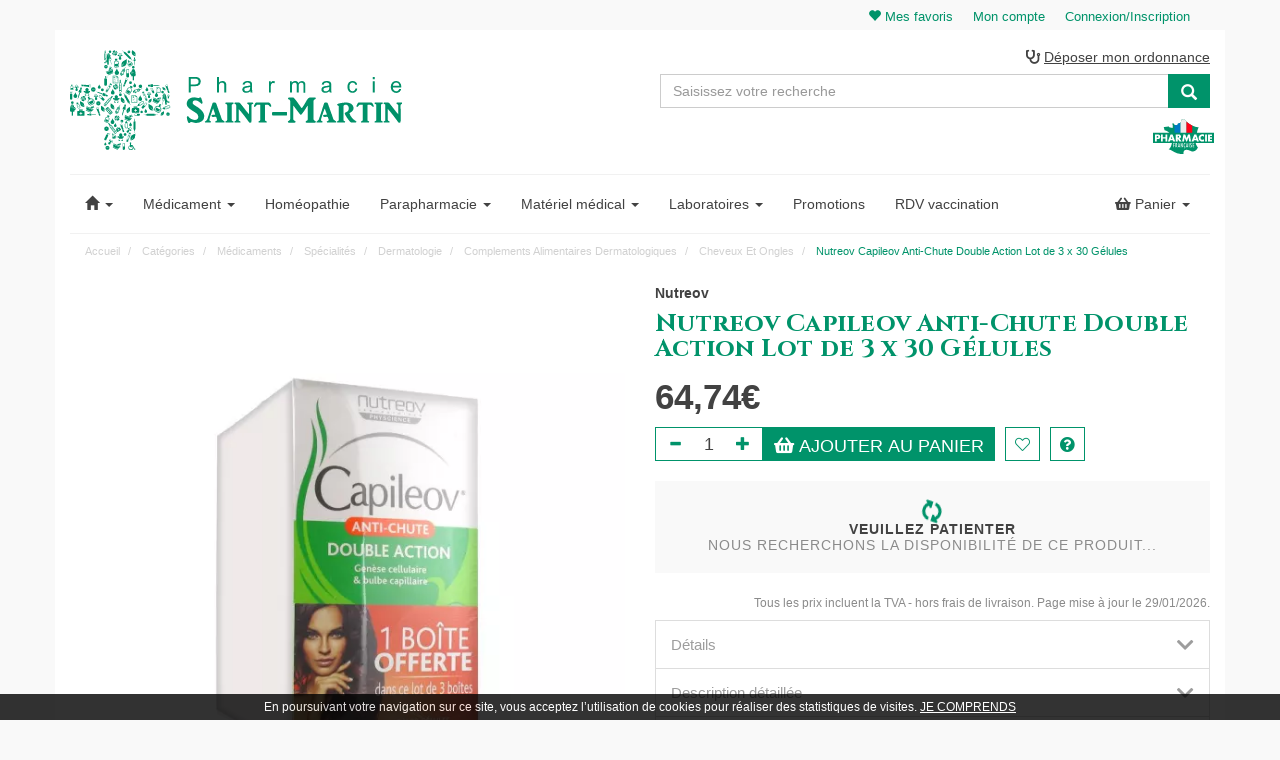

--- FILE ---
content_type: text/html; charset=UTF-8
request_url: https://www.pharmaciesaintmartin.fr/produit/nutreov-capileov-anti-chute-double-action-lot-de-3-x-30-gelules
body_size: 10247
content:
<!DOCTYPE html> <html lang="fr"> <head> <meta charset="utf-8"> <title>Nutreov Capileov Anti-Chute Double Action Lot de 3 x 30 Gélules</title> <meta name="description" content="Nutreov&#x20;Capileov&#x20;Anti-Chute&#x20;Double&#x20;Action&#x20;Lot&#x20;de&#x20;3&#x20;x&#x20;30&#x20;G&#xE9;lules"> <meta property="fb&#x3A;app_id" content="374466963437180"> <meta property="og&#x3A;url" content="https&#x3A;&#x2F;&#x2F;www.pharmaciesaintmartin.fr&#x2F;produit&#x2F;nutreov-capileov-anti-chute-double-action-lot-de-3-x-30-gelules"> <meta property="og&#x3A;title" content="Nutreov&#x20;Capileov&#x20;Anti-Chute&#x20;Double&#x20;Action&#x20;Lot&#x20;de&#x20;3&#x20;x&#x20;30&#x20;G&#xE9;lules"> <meta property="og&#x3A;description" content="Nutreov&#x20;Capileov&#x20;Anti-Chute&#x20;Double&#x20;Action&#x20;Lot&#x20;de&#x20;3&#x20;x&#x20;30&#x20;G&#xE9;lules"> <meta property="og&#x3A;site_name" content="Pharmacie&#x20;Saint-Martin"> <meta property="og&#x3A;type" content="product"> <meta property="og&#x3A;locale" content="fr_FR"> <meta name="twitter&#x3A;card" content="summary"> <meta name="twitter&#x3A;title" content="Nutreov&#x20;Capileov&#x20;Anti-Chute&#x20;Double&#x20;Action&#x20;Lot&#x20;de&#x20;3&#x20;x&#x20;30&#x20;G&#xE9;lules"> <meta name="twitter&#x3A;description" content="Nutreov&#x20;Capileov&#x20;Anti-Chute&#x20;Double&#x20;Action&#x20;Lot&#x20;de&#x20;3&#x20;x&#x20;30&#x20;G&#xE9;lules"> <meta name="viewport" content="width&#x3D;device-width,&#x20;initial-scale&#x3D;1,&#x20;maximum-scale&#x3D;1"> <meta http-equiv="X-UA-Compatible" content="IE&#x3D;edge"> <meta name="theme-color" content="&#x23;00936a"> <meta name="robots" content="index, follow, all"> <link rel="apple-touch-icon-precomposed" sizes="144x144" href="/assets/sm/ico/apple-touch-icon-144x144-precomposed.png"> <link rel="apple-touch-icon-precomposed" sizes="114x114" href="/assets/sm/ico/apple-touch-icon-114x114-precomposed.png"> <link rel="apple-touch-icon-precomposed" sizes="72x72" href="/assets/sm/ico/apple-touch-icon-72x72-precomposed.png"> <link rel="apple-touch-icon-precomposed" href="/assets/sm/ico/apple-touch-icon-precomposed.png"> <link rel="shortcut icon" href="/assets/sm/ico/favicon.png"> <link rel="search" type="application/opensearchdescription+xml" title="Mes recherches" href="/opensearch.xml"> <link rel="canonical" href="https://www.pharmaciesaintmartin.fr/produit/nutreov-capileov-anti-chute-double-action-lot-de-3-x-30-gelules"> <link href="&#x2F;&#x2F;cdn.apotekisto.com&#x2F;ajax&#x2F;libs&#x2F;twitter-bootstrap&#x2F;3.4.1&#x2F;css&#x2F;bootstrap.min.css" media="screen" rel="stylesheet" type="text&#x2F;css"> <link href="&#x2F;&#x2F;cdnjs.cloudflare.com&#x2F;ajax&#x2F;libs&#x2F;owl-carousel&#x2F;1.3.3&#x2F;owl.carousel.min.css" media="screen" rel="stylesheet" type="text&#x2F;css"> <link href="&#x2F;&#x2F;cdnjs.cloudflare.com&#x2F;ajax&#x2F;libs&#x2F;owl-carousel&#x2F;1.3.3&#x2F;owl.theme.min.css" media="screen" rel="stylesheet" type="text&#x2F;css"> <link href="&#x2F;assets&#x2F;sm&#x2F;css&#x2F;style.min.css&#x3F;v&#x3D;2.78" media="screen" rel="stylesheet" type="text&#x2F;css"> <link href="&#x2F;assets&#x2F;sm&#x2F;css&#x2F;skin-sm.min.css&#x3F;v&#x3D;2.78" media="screen" rel="stylesheet" type="text&#x2F;css"> <link href="&#x2F;&#x2F;cdnjs.cloudflare.com&#x2F;ajax&#x2F;libs&#x2F;animate.css&#x2F;3.7.2&#x2F;animate.min.css" media="screen" rel="stylesheet" type="text&#x2F;css"> <link href="&#x2F;&#x2F;cdn.apotekisto.com&#x2F;ajax&#x2F;libs&#x2F;fa-pro&#x2F;5.11.2&#x2F;css&#x2F;all.min.css" media="screen" rel="stylesheet" type="text&#x2F;css"> <link href="&#x2F;&#x2F;cdnjs.cloudflare.com&#x2F;ajax&#x2F;libs&#x2F;malihu-custom-scrollbar-plugin&#x2F;3.1.5&#x2F;jquery.mCustomScrollbar.min.css" media="screen" rel="stylesheet" type="text&#x2F;css"> <!--[if lt IE 9]><script  src="&#x2F;&#x2F;oss.maxcdn.com&#x2F;libs&#x2F;html5shiv&#x2F;3.7.0&#x2F;html5shiv.js"></script><![endif]--> <!--[if lt IE 9]><script  src="&#x2F;&#x2F;oss.maxcdn.com&#x2F;libs&#x2F;respond.js&#x2F;1.3.0&#x2F;respond.min.js"></script><![endif]--> <script async src="https://www.googletagmanager.com/gtag/js?id=G-4LZ0WG5W2Y"></script><script>window.dataLayer=window.dataLayer||[];function gtag(){dataLayer.push(arguments);};gtag('js',new Date());gtag('config','G-4LZ0WG5W2Y',{"anonymize_ip":true});</script> </head> <body data-globals="&#x7B;&quot;path&quot;&#x3A;&quot;&quot;,&quot;user&quot;&#x3A;0,&quot;menuUrl&quot;&#x3A;&quot;&#x5C;&#x2F;menu&quot;,&quot;miniCartUrl&quot;&#x3A;&quot;&#x5C;&#x2F;cart&#x5C;&#x2F;mini&quot;,&quot;questionUrl&quot;&#x3A;&quot;&#x5C;&#x2F;question&quot;&#x7D;"> <div class="navbar navbar-static-top navbar-tshop megamenu" role="navigation" id="navbar-fixed"> <div class="navbar-top"> <div class="bg-alternative line-me"> <div class="container"> <div class="pull-right"> <ul class="userMenu"> <li><a href="#" data-h="/user"><i class="glyphicon glyphicon-heart"></i><span class="hidden-xs"> Mes favoris</span></a></li> <li><a href="#" data-h="/user"><span class="hidden-xs">Mon compte</span> <i class="glyphicon glyphicon-user hide visible-xs"></i></a></li> <li><a href="#" data-h="/user"><span class="hidden-xs">Connexion/Inscription</span> <i class="glyphicon glyphicon-log-in hide visible-xs"></i></a></li> </ul> </div> </div> </div> <div class="navbar-top-logo" id="navbar-logo"> <div class="container"> <div class="row"> <div class="col-sm-6 h1 col-logo">                            <div class="block-logo"> <a href="/"> <img src="/assets/sm/svg/logo-pharmacie-saintmartin.svg" alt="Pharmacie en ligne &amp; Parapharmacie en ligne : hom&eacute;opathie" class="img-responsive img-logo"> <span class="sr-only">Pharmacie Saint-Martin Pharmacie Saint-Martin Amiens</span> </a> <img height="35" width="61" src="/assets/sm/svg/logo-pharmacie-francaise-agreee.svg" alt="Pharmacie Française agr&eacute;&eacute;e" title="Pharmacie Française agr&eacute;&eacute;e" class="pull-right mt-3 visible-xs logo-pharma"> </div> </div> <form action="/recherche" method="get" class="col-sm-6" id="form-nav-search"> <p class="ordo"> <a href="/contactez-nous"><i class="fas fa-stethoscope"></i> <span>D&eacute;poser mon ordonnance</span></a> </p> <div class="input-group"> <div class="input-group-btn"> <button type="button" class="btn navbar-toggle navbar-toggle-menu" data-toggle="collapse" data-target=".navbar-collapse"><i class="sr-only">Navigation</i><i class="icon-bar"></i><i class="icon-bar"></i><i class="icon-bar"></i></button> </div> <input type="search" name="q" required="required" maxlength="100" placeholder="Saisissez votre recherche" class="form-control"> <div class="input-group-btn"> <button class="btn btn-primary" type="submit"><i class="glyphicon glyphicon-search"></i></button> <button type="button" class="btn navbar-toggle navbar-toggle-menu" data-toggle="collapse" data-target=".navbar-cart"><i class="fas fa-shopping-basket"></i></button> </div> </div> <div id="result-nav-search" data-url="/recherche/page-99/produits" class="hide"></div> </form> <img height="35" width="61" src="/assets/sm/svg/logo-pharmacie-francaise-agreee.svg" alt="Pharmacie Française agr&eacute;&eacute;e" title="Pharmacie Française agr&eacute;&eacute;e" class="pull-right mt-3 mr-3 hidden-xs"> </div> </div> </div> </div> <div class="container" id="container-nav-categories"> <div class="navbar-cart collapse hidden-sm hidden-md hidden-lg"> <div class="cartMenu miniCartAjax"> <p class="text-center">Chargement...</p> </div> </div> <div class="navbar-collapse collapse" id="navbar-categories"> <ul class="nav navbar-nav" id="nav-categories" data-xhr="true"> <li class="dropdown"> <a href="/" class="dropdown-toggle" data-toggle="dropdown" role="button" aria-expanded="false"><span class="dash"><i class="glyphicon glyphicon-home"></i><span class="visible-xs-inline"> Menu principal</span></span> <b class="caret hidden-sm hidden-md"></b></a> <ul class="dropdown-menu" role="menu"> <li><a href="/ordonnance-en-ligne">Ordonnance</a></li> <li><a href="/promotions">Promotions</a></li> <li><a href="/pharmacien-conseils">Actualit&eacute;s</a></li> <li><a href="/contactez-nous">Contactez-nous</a></li> </ul> </li> <li class="dropdown megamenu-fullwidth"><a data-toggle="dropdown" class="dropdown-toggle" href="#"><span class="dash">M&eacute;dicament</span> <b class="caret hidden-sm hidden-md"></b></a> <ul class="dropdown-menu"> <li class="megamenu-content"> <ul class="col-lg-3 col-sm-3 col-md-3 unstyled noMarginLeft"> <li class="c1"><a href="/rubrique/systeme-respiratoire-3">Système Respiratoire</a></li> <li class="c1 c1s"><a href="/rubrique/voies-digestives-et-metabolisme-3">Voies Digestives Et Métabolisme</a></li> <li class="c1 c1s"><a href="/rubrique/antiinfectieux-generaux-a-usage-systemique-2">Antiinfectieux Géneraux A Usage Systémique</a></li> </ul> <ul class="col-lg-3 col-sm-3 col-md-3 unstyled noMarginLeft"> <li class="c1"><a href="/rubrique/muscle-et-squelette-3">Muscle Et Squelette</a></li> <li class="c1 c1s"><a href="/rubrique/systeme-nerveux-4">Système Nerveux</a></li> <li class="c1 c1s"><a href="/rubrique/organes-sensoriels-3">Organes Sensoriels</a></li> <li class="c1 c1s"><a href="/rubrique/systeme-genito-urinaire-et-hormones-sexuelles-3">Voies Urinaires , Contraception</a></li> </ul> <ul class="col-lg-3 col-sm-3 col-md-3 unstyled noMarginLeft"> <li class="c1"><a href="/rubrique/medicaments-dermatologiques-2">Dermatologie</a></li> <li class="c1 c1s"><a href="/rubrique/antiparasitaires-insecticides-3">Antiparasitaires, Insecticides</a></li> <li class="c1 c1s"><a href="/rubrique/divers-7">Divers</a></li> </ul> <ul class="col-lg-3 col-sm-3 col-md-3 unstyled noMarginLeft"> <li class="c1"><a href="/rubrique/sang-et-organes-hematopoietiques-2">Sang Et Coagulation</a></li> <li class="c1 c1s"><a href="/rubrique/systeme-cardiovasculaire-3">Système Cardiovasculaire</a></li> <li class="c1 c1s"><a href="/rubrique/specialites">Spécialités</a></li> <li class="c1 c1s"><a href="/rubrique/conseil">Conseil</a></li> </ul> </li> </ul> </li> <li><a href="/rubrique/11111820-homeopathie" title="Hom&eacute;opathie Boiron, Rocal..."> <span class="dash"> <span class="visible-sm-inline">Hom&eacute;o</span> <span class="hidden-sm">Hom&eacute;opathie</span> </span> </a></li> <li class="dropdown megamenu-fullwidth"><a data-toggle="dropdown" class="dropdown-toggle" href="#"><span class="dash"><span class="visible-sm-inline">Para</span> <span class="hidden-sm">Parapharmacie</span></span> <b class="caret hidden-sm hidden-md"></b></a> <ul class="dropdown-menu"> <li class="megamenu-content"> <ul class="col-lg-3 col-sm-3 col-md-3 unstyled noMarginLeft"> <li class="c1"><a href="/rubrique/solaires">Solaires</a></li> <li class="c1 c1s"><a href="/rubrique/hygiene-de-la-peau">Hygiene De La Peau</a></li> <li class="c1 c1s"><a href="/rubrique/soins-des-levres">Soins Des Levres</a></li> <li class="c1 c1s"><a href="/rubrique/visage">Visage</a></li> <li class="c1 c1s"><a href="/rubrique/yeux-3">Yeux</a></li> <li class="c1 c1s"><a href="/rubrique/maquillage">Maquillage</a></li> </ul> <ul class="col-lg-3 col-sm-3 col-md-3 unstyled noMarginLeft"> <li class="c1"><a href="/rubrique/hygiene-buccale">Hygiene Buccale</a></li> <li class="c1 c1s"><a href="/rubrique/esthetique">Esthetique</a></li> <li class="c1 c1s"><a href="/rubrique/bebes">Bébés</a></li> <li class="c1 c1s"><a href="/rubrique/divers-15">Divers</a></li> </ul> <ul class="col-lg-3 col-sm-3 col-md-3 unstyled noMarginLeft"> <li class="c1"><a href="/rubrique/dietetique">Diététique</a></li> <li class="c1 c1s"><a href="/rubrique/phytoptherapie-aromatherapie">Phytothérapie Aromathérapie</a></li> <li class="c1 c1s"><a href="/rubrique/mains-et-pieds">Mains Et Pieds</a></li> <li class="c1 c1s"><a href="/rubrique/jambes">Jambes</a></li> <li class="c1 c1s"><a href="/rubrique/hommes">Hommes</a></li> </ul> <ul class="col-lg-3 col-sm-3 col-md-3 unstyled noMarginLeft"> <li class="c1"><a href="/rubrique/cheveux">Cheveux</a></li> <li class="c1 c1s"><a href="/rubrique/pod">Produits Officinaux Divisés (P.O.D.)</a></li> <li class="c1 c1s"><a href="/rubrique/veterinaire">Vétérinaire</a></li> </ul> </li> </ul> </li> <li class="dropdown megamenu-fullwidth"><a data-toggle="dropdown" class="dropdown-toggle" href="#"><span class="dash">Mat&eacute;riel<span class="hidden-sm hidden-md"> m&eacute;dical</span></span> <b class="caret hidden-sm hidden-md"></b></a> <ul class="dropdown-menu"> <li class="megamenu-content"> <ul class="col-lg-3 col-sm-3 col-md-3 unstyled noMarginLeft"> <li class="c1"><a href="/rubrique/contraception-et-gynecologie">Contraception Et Gynécologie</a></li> <li class="c1 c1s"><a href="/rubrique/autotests-et-mesure">Autotests Et Mesure</a></li> </ul> <ul class="col-lg-3 col-sm-3 col-md-3 unstyled noMarginLeft"> <li class="c1"><a href="/rubrique/puericulture-2">Puériculture</a></li> <li class="c1 c1s"><a href="/rubrique/coutellerie">Coutellerie</a></li> <li class="c1 c1s"><a href="/rubrique/soins-a-domicile">Soins à Domicile</a></li> </ul> <ul class="col-lg-3 col-sm-3 col-md-3 unstyled noMarginLeft"> <li class="c1"><a href="/rubrique/orthopedie">Orthopédie</a></li> <li class="c1 c1s"><a href="/rubrique/optique-et-audition">Optique Et Audition</a></li> <li class="c1 c1s"><a href="/rubrique/corps-habillage">Corps - Habillage</a></li> </ul> <ul class="col-lg-3 col-sm-3 col-md-3 unstyled noMarginLeft"> <li class="c1"><a href="/rubrique/divers-6">Divers</a></li> </ul> </li> </ul> </li> <li class="dropdown megamenu-fullwidth"><a data-toggle="dropdown" class="dropdown-toggle" href="/marques" title="Toutes nos marques &amp; laboratoires"><span class="dash">Labo<span class="hidden-sm hidden-md">ratoire</span>s</span> <b class="caret hidden-sm hidden-md"></b></a> </li> <li><a href="/promotions" class="lnk-promo" title="Nos promotions du moment"> <span class="dash"> <span class="hidden-sm">Promotions</span> <span class="visible-sm-inline">Promos</span> </span> </a></li> <li><a href="/rendez-vous" title="Rendez-vous vaccination grippe Covid-19"> <span class="dash"> <span class="hidden-sm">RDV vaccination</span> <span class="visible-sm-inline">Rendez-vous</span> </span> </a></li> </ul> <div id="nav-cat-clickable"></div> <div class="nav navbar-nav navbar-right hidden-xs"> <div class="dropdown cartMenu"> <a href="#" data-h="/cart" class="dropdown-toggle cartMenu-lnk" data-toggle="dropdown"> <i class="fas fa-shopping-basket"></i> <span class="cartRespons">Panier <span data-copy-dest="subtotal"></span></span> <b class="caret"></b> </a> <div class="dropdown-menu miniCartAjax"> <p class="text-center">Chargement...</p> </div> </div> </div> </div> </div> </div> <div id="content"> <div class="container main-container"> <div class="row"> <div class="breadcrumbDiv col-sm-12"> <ul class="breadcrumb" itemscope itemtype="http://schema.org/BreadcrumbList"> <li itemprop="itemListElement" itemscope itemtype="http://schema.org/ListItem"> <a href="/" itemprop="item">Accueil <span itemprop="name" class="hide">Pharmacie Saint-Martin</span></a> <meta itemprop="position" content="1"> </li> <li> <a href="/">Catégories</a> </li> <li itemprop="itemListElement" itemscope itemtype="http://schema.org/ListItem"> <a href="/rubrique/medicaments" itemprop="item"><span itemprop="name">Médicaments</span></a> <meta itemprop="position" content="2"> </li> <li itemprop="itemListElement" itemscope itemtype="http://schema.org/ListItem"> <a href="/rubrique/specialites" itemprop="item"><span itemprop="name">Spécialités</span></a> <meta itemprop="position" content="3"> </li> <li itemprop="itemListElement" itemscope itemtype="http://schema.org/ListItem"> <a href="/rubrique/dermatologie" itemprop="item"><span itemprop="name">Dermatologie</span></a> <meta itemprop="position" content="4"> </li> <li itemprop="itemListElement" itemscope itemtype="http://schema.org/ListItem"> <a href="/rubrique/complements-alimentaires-dermatologiques" itemprop="item"><span itemprop="name">Complements Alimentaires Dermatologiques</span></a> <meta itemprop="position" content="5"> </li> <li itemprop="itemListElement" itemscope itemtype="http://schema.org/ListItem"> <a href="/rubrique/cheveux-et-ongles" itemprop="item"><span itemprop="name">Cheveux Et Ongles</span></a> <meta itemprop="position" content="6"> </li> <li itemprop="itemListElement" itemscope itemtype="http://schema.org/ListItem"> <a href="/produit/nutreov-capileov-anti-chute-double-action-lot-de-3-x-30-gelules" itemprop="item" class="text-last"><span itemprop="name">Nutreov Capileov Anti-Chute Double Action Lot de 3 x 30 Gélules</span></a> <meta itemprop="position" content="7"> </li> </ul> </div> </div> <div itemscope itemtype="http://schema.org/Product"> <div class="row transitionfx" id="my-product"> <div class="col-sm-6"> <div class="visible-xs"> <p class="brand-title"><a href="/rubrique/nutreov-5dc420de3e15a"><strong>Nutreov</strong></a></p> <div class="product-title">Nutreov Capileov Anti-Chute Double Action Lot de 3 x 30 Gélules                    </div> <br>                    </div> <div class="main-image sp-wrap col-lg-12 no-padding" data-finish-idx="0"> <span><img alt="Nutreov&#x20;Capileov&#x20;Anti-Chute&#x20;Double&#x20;Action&#x20;Lot&#x20;de&#x20;3&#x20;x&#x20;30&#x20;G&#xE9;lules" class="img-responsive zoomImage1" itemprop="image" src="/resize/600x600/media/finish/img/origin/58/3401597531781-nutreov-capileov-anti-chute-double-action-lot-de-3-x-30-gelules.jpg"></span> </div> <div class="product-code" data-finish-idx="0">Code CIP: 3401597531781 &nbsp; Photo non contractuelle</div> <div class="clearfix"></div> <p> </p> </div> <form class="col-sm-6" action="/cart/add" method="post" data-medic="" data-pml="&#x7B;&quot;R&quot;&#x3A;&quot;ocp,cerp,d2p,bioexpress&quot;,&quot;P&quot;&#x3A;11223878,&quot;F11223878&quot;&#x3A;0&#x7D;"> <p itemprop="brand" itemscope itemtype="http://schema.org/Brand" class="brand-title hidden-xs"><a href="/rubrique/nutreov-5dc420de3e15a"><strong>Nutreov</strong></a></p> <h1 class="product-title hidden-xs" itemprop="name"> Nutreov Capileov Anti-Chute Double Action Lot de 3 x 30 Gélules            </h1> <meta itemprop="gtin13" content="3401597531781"> <meta itemprop="sku" content="P11223878-F11223878"> <div class="hidden-xs"></div><br> <div class="product-price" data-finish-idx="0" itemprop="offers" itemscope itemtype="http://schema.org/Offer"> <span class="price-sales" itemprop="price" content="64.74"><span class="xhr-price-replace"><i class="far fa-sync-alt fa-spin"></i><span class="sr-only">64,74€</span></span></span> <meta itemprop="url" content="https://www.pharmaciesaintmartin.fr/produit/nutreov-capileov-anti-chute-double-action-lot-de-3-x-30-gelules"> <meta itemprop="priceCurrency" content="EUR"> <meta itemprop="priceValidUntil" content="2027-12-31"> <meta itemprop="availability" content="http://schema.org/PreSale"> </div> <div> </div> <div class="productFilter"> <div class="product-block"> <input type="hidden" name="productId" value="11223878"> <input type="hidden" name="finishId" value="11223878"> <div class="form-touchspin block-to-hide form-down-up" data-finish-idx="0"> <input name="quantity" value="1" class="form-control text-center" title="Quantit&eacute;" data-max="50"> </div> <div class="cart-actions"> <div class="addto"> <button type="submit" class="button btn-cart cart first block-to-hide" title="Ajouter une panier" data-available="Ajouter au panier" data-unavailable="Prochainement"> <span class="visible-xs"><i class="fas fa-shopping-basket"></i> Ajouter</span> <span class="hidden-xs"><i class="fas fa-shopping-basket"></i> Ajouter au panier</span> </button> <a href="/account/notification/" class="prod-notification button btn-cart cart first block-to-show hidden" data-toggle="modal" data-target="#ModalNotification" data-notification="subscribe" data-product-id="11223878" data-finish-id="11223878" data-finish-idx="0" data-href="/account/notification/modalSubscribe">            <i class="glyphicon glyphicon-bell"></i> <span class="text-case-none">Pr&eacute;venez-moi d&egrave;s que le produit est disponible</span> </a> <a class="wishlist custom-wishlist" href="/user"><i class="fal fa-heart"></i></a> <a class="wishlist custom-wishlist question" data-toggle="modal" data-target="#ModalQuestion"><i class="fas fa-question-circle"></i></a> </div> </div> </div> </div> <div class="row"> </div> <div class="clearfix mb-4 shipping-info"> <div class="incaps"><i class="fas fa-sync-alt fa-spin color-in"></i><br> <span class="distrixml-loading"><strong>Veuillez patienter</strong><br> <span class="text-alt-gray-strong s-incaps">Nous recherchons la disponibilit&eacute; de ce produit...</span></span></div>                            </div> <div class="clearfix"></div> <p class="text-muted text-right"> <small>Tous les prix incluent la TVA - hors frais de livraison. Page mise &agrave; jour le 29/01/2026.</small> </p> <div class="panel-group" id="prod-accordion" role="tablist" aria-multiselectable="true"> <div class="panel panel-default"> <div class="panel-heading" role="tab" id="prod-heading-details"> <span class="panel-title"> <a role="button" data-toggle="collapse" data-parent="#prod-accordion" href="#prod-collapse-details" aria-expanded="false" aria-controls="prod-collapse-details"> D&eacute;tails<i class="fa fa-chevron-down float-right"></i> </a> </span> </div> <div id="prod-collapse-details" class="panel-collapse collapse" role="tabpanel" aria-labelledby="prod-heading-details"> <div class="panel-body"> <meta itemprop="itemCondition" content="http://schema.org/NewCondition"><strong>Laboratoire</strong>&nbsp;: Nutreov<br>                        </div> </div> </div> <div class="panel panel-default"> <div class="panel-heading" role="tab" id="prod-heading1"> <span class="panel-title"> <a role="button" data-toggle="collapse" data-parent="#prod-accordion" href="#prod-collapse1" aria-expanded="false" aria-controls="prod-collapse1"> Description détaillée<i class="fa fa-chevron-down float-right"></i> </a> </span> </div> <div id="prod-collapse1" class="panel-collapse collapse" role="tabpanel" aria-labelledby="prod-heading1"> <div class="panel-body"> Quelles que soient les causent de votre perte de cheveux ou de votre perte de densité capillaire, Capileov Anti-Chute contribuera à relancer le cycle de vie du cheveu en favorisant la repousse et en renforçant la qualité du cheveu. Ce complément alimentaire stimulera également la pousse d'ongles plus forts, plus résistants.<br> <br> Nutreov Capileov Anti-Chute Double Action Lot de 3 x 30 Gélules agit au cœur de la fabrication du cheveu, en apportant, en une seule gélule, un complexe unique de nutriments sélectionnés pour optimiser le métabolisme des cellules du bulbe pileux.<br> <br> C'est l'association unique d'un extrait de Serenoa Repens au complexe 5 Alphablocker, potentialisé par le Zinc et la Vitamine B6, qui permet de revendiquer cette action anti-chute révolutionnaire, prouvée scientifiquement.<br> <br> Véritable concentré d'énergie capillaire, Nutreov Capileov anti-chute agit au cœur des cellules du bulbe pileux en stimulant la genèse cellulaire avec un double effet sur la perte des cheveux et la densité capillaire.<br> <br> La chute est freinée, la repousse stimulée et vos cheveux sont revitalisés de l'intérieur.                                </div> </div> </div> <div class="panel panel-default"> <div class="panel-heading" role="tab" id="prod-heading2"> <span class="panel-title"> <a role="button" data-toggle="collapse" data-parent="#prod-accordion" href="#prod-collapse2" aria-expanded="false" aria-controls="prod-collapse2"> Conseil d&#039;utilisation<i class="fa fa-chevron-down float-right"></i> </a> </span> </div> <div id="prod-collapse2" class="panel-collapse collapse" role="tabpanel" aria-labelledby="prod-heading2"> <div class="panel-body"> <div id="type_info_prio_6_1"> 1 gélule par jour le matin avec un verre d'eau pendant 3 mois minimum. Peut s'utiliser régulièrement en cours d'année, de préférence lors des changements de saison.<br> </div> <div> <span class="bold"> Indication</span> : <span id="type_info_prio_6_2_1">Chute de cheveux, perte de densité de la masse capillaire.</span> </div>                                </div> </div> </div> <div class="panel panel-default"> <div class="panel-heading" role="tab" id="prod-heading4"> <span class="panel-title"> <a role="button" data-toggle="collapse" data-parent="#prod-accordion" href="#prod-collapse4" aria-expanded="false" aria-controls="prod-collapse4"> Composition<i class="fa fa-chevron-down float-right"></i> </a> </span> </div> <div id="prod-collapse4" class="panel-collapse collapse" role="tabpanel" aria-labelledby="prod-heading4"> <div class="panel-body"> Huile de Pépins de Raisin, Gélule de Gélatine Alimentaire, Solvant : Triglycérides à Chaine Moyenne, Complexe 5 Alpha-Blocker (79 mg) : Extrait de thé vert Feuille Camellia Sinensis (70 mg soit polyphénols 35 mg), Extrait d'Oignon Allium Cepa (9 mg soit Quercétine 0.9 mg), Extrait Huileux de Palmier de Floride Serenoa Repens (75 mg), L-Cystine (50 mg), L-Taurine (45 mg), Vitamine B3 (Niacine) 16mg*, Solvants : Acides Gras Monosaturés, Zinc (Oxyde) (10 mg)*, Vitamine E (Dlalphatocopherol) 12 mg*, Extrait d'Orange Sanguine Citrus Sienensis sur Maltodextrine (10 mg), Emulsifiant : Lécithine de Soja non OGM, Vitamines : B5 (Acide Pantothénique) 6 mg*, B6 (Pyroxydine Hydrochloride) 1.4 mg*, B1 (Thiamine) 1.1 mg*, A (Palmitate de Rétinol) 800 mcg*, B8 (Biotine) 50 mcg*, Colorants Alimentaires : Dioxyde de Titane E 171, Tartrazine E 102, Bleu Brillant E 133.<br>*100% des apports journaliers recommandés.<br>                                </div> </div> </div> </div> </form> </div> <p>&nbsp;</p> <hr> <div class="fil-eau"><span>Avis clients</span></div> <div class="rating-empty text-center"> <p class="lead"><br>Ce produit ne comporte pas encore d&rsquo;avis client.</p> <p> <button type="button" class="btn btn-primary btn-rating-add" data-url="/rating/product/add/11223878"> Donner votre avis&nbsp; <i class="glyphicon glyphicon-comment"></i></button> </p> </div> </div> 
<p>&nbsp;</p> <hr> <div class="fil-eau"><span>D&eacute;couvrez &eacute;galement</span></div> <div class="row"> <div id="SimilarProductSlider"> <div class="item" data-product="11223843"> <div class="product"> <div class="image"> <a href="/produit/nutreov-optinuit-30-comprimes"><img alt="Nutreov&#x20;Optinuit&#x20;30&#x20;Comprim&#xE9;s" class="img-responsive img-move" src="/resize/300x300/assets/img/image-empty-1200.png"></a> </div> <div class="description" data-mh="item"> <h2><a class="text-dotdotdot" href="/produit/nutreov-optinuit-30-comprimes">Nutreov Optinuit 30 Comprimés</a></h2> </div> <div class="price" data-finish="11223843"> <span><span class="p-int">21</span><span class="p-pt">,</span><span class="p-frac">05</span><span class="p-cur">€</span></span>                    </div> <form action="/cart/add" method="post" class="action-control" data-medic="" data-pml="&#x7B;&quot;R&quot;&#x3A;&quot;ocp,cerp,d2p,bioexpress&quot;,&quot;P&quot;&#x3A;11223843,&quot;F11223843&quot;&#x3A;0&#x7D;"> <button type="submit" class="btn btn-primary"><i class="fas fa-shopping-basket"></i></button> <input type="hidden" name="productId" value="11223843"> <input type="hidden" name="finishId" value="11223843"> <input type="hidden" name="quantity" value="1"> <input type="hidden" name="uri" value="https://www.pharmaciesaintmartin.fr/produit/nutreov-capileov-anti-chute-double-action-lot-de-3-x-30-gelules"> </form> </div> </div> <div class="item" data-product="11223845"> <div class="product"> <div class="image"> <a href="/produit/nutreov-menophytea-hydratation-intime-creme-de-soin-30-ml"><img alt="Nutreov&#x20;M&#xE9;nophytea&#x20;Hydratation&#x20;Intime&#x20;Cr&#xE8;me&#x20;de&#x20;Soin&#x20;30&#x20;ml" class="img-responsive img-move" src="/resize/300x300/media/finish/img/origin/62/3401321360281-nutreov-menophytea-hydratation-intime-creme-de-soin-30-ml.jpg"></a> </div> <div class="description" data-mh="item"> <h2><a class="text-dotdotdot" href="/produit/nutreov-menophytea-hydratation-intime-creme-de-soin-30-ml">Nutreov Ménophytea Hydratation Intime Crème de Soin 30 ml</a></h2> </div> <div class="price" data-finish="11223845"> <span><span class="p-int">12</span><span class="p-pt">,</span><span class="p-frac">82</span><span class="p-cur">€</span></span>                    </div> <form action="/cart/add" method="post" class="action-control" data-medic="" data-pml="&#x7B;&quot;R&quot;&#x3A;&quot;ocp,cerp,d2p,bioexpress&quot;,&quot;P&quot;&#x3A;11223845,&quot;F11223845&quot;&#x3A;0&#x7D;"> <button type="submit" class="btn btn-primary"><i class="fas fa-shopping-basket"></i></button> <input type="hidden" name="productId" value="11223845"> <input type="hidden" name="finishId" value="11223845"> <input type="hidden" name="quantity" value="1"> <input type="hidden" name="uri" value="https://www.pharmaciesaintmartin.fr/produit/nutreov-capileov-anti-chute-double-action-lot-de-3-x-30-gelules"> </form> </div> </div> <div class="item" data-product="11214466"> <div class="product"> <div class="image"> <a href="/produit/nutreov-stim-royal-junior-fortifiant-125ml"><img alt="Nutreov&#x20;Stim&#x20;Royal&#x20;Junior&#x20;Fortifiant&#x20;125Ml" class="img-responsive img-move" src="/resize/300x300/assets/img/image-empty-1200.png"></a> </div> <div class="description" data-mh="item"> <h2><a class="text-dotdotdot" href="/produit/nutreov-stim-royal-junior-fortifiant-125ml">Nutreov Stim Royal Junior Fortifiant 125Ml</a></h2> </div> <div class="price" data-finish="11214466"> <span><span class="p-int">7</span><span class="p-pt">,</span><span class="p-frac">99</span><span class="p-cur">€</span></span>                    </div> <form action="/cart/add" method="post" class="action-control" data-medic="" data-pml="&#x7B;&quot;R&quot;&#x3A;&quot;ocp,cerp,d2p,bioexpress&quot;,&quot;P&quot;&#x3A;11214466,&quot;F11214466&quot;&#x3A;0&#x7D;"> <button type="submit" class="btn btn-primary"><i class="fas fa-shopping-basket"></i></button> <input type="hidden" name="productId" value="11214466"> <input type="hidden" name="finishId" value="11214466"> <input type="hidden" name="quantity" value="1"> <input type="hidden" name="uri" value="https://www.pharmaciesaintmartin.fr/produit/nutreov-capileov-anti-chute-double-action-lot-de-3-x-30-gelules"> </form> </div> </div> <div class="item" data-product="11223880"> <div class="product"> <div class="image"> <a href="/produit/nutreov-phytorigin-60-gelules"><img alt="Nutreov&#x20;Phytorigin&#x20;60&#x20;G&#xE9;lules" class="img-responsive img-move" src="/resize/300x300/assets/img/image-empty-1200.png"></a> </div> <div class="description" data-mh="item"> <h2><a class="text-dotdotdot" href="/produit/nutreov-phytorigin-60-gelules">Nutreov Phytorigin 60 Gélules</a></h2> </div> <div class="price" data-finish="11223880"> <span><span class="p-int">25</span><span class="p-pt">,</span><span class="p-frac">94</span><span class="p-cur">€</span></span>                    </div> <form action="/cart/add" method="post" class="action-control" data-medic="" data-pml="&#x7B;&quot;R&quot;&#x3A;&quot;ocp,cerp,d2p,bioexpress&quot;,&quot;P&quot;&#x3A;11223880,&quot;F11223880&quot;&#x3A;0&#x7D;"> <button type="submit" class="btn btn-primary"><i class="fas fa-shopping-basket"></i></button> <input type="hidden" name="productId" value="11223880"> <input type="hidden" name="finishId" value="11223880"> <input type="hidden" name="quantity" value="1"> <input type="hidden" name="uri" value="https://www.pharmaciesaintmartin.fr/produit/nutreov-capileov-anti-chute-double-action-lot-de-3-x-30-gelules"> </form> </div> </div> <div class="item" data-product="11214469"> <div class="product"> <div class="image"> <a href="/produit/nutreov-cystiregul-d-mannose-confort-urinaire-7-sticks"><img alt="Nutreov&#x20;Cystiregul&#x20;D-Mannose&#x20;Confort&#x20;Urinaire&#x20;7&#x20;Sticks" class="img-responsive img-move" src="/resize/300x300/assets/img/image-empty-1200.png"></a> </div> <div class="description" data-mh="item"> <h2><a class="text-dotdotdot" href="/produit/nutreov-cystiregul-d-mannose-confort-urinaire-7-sticks">Nutreov Cystiregul D-Mannose Confort Urinaire 7 Sticks</a></h2> </div> <div class="price" data-finish="11214469"> <span><span class="p-int">9</span><span class="p-pt">,</span><span class="p-frac">30</span><span class="p-cur">€</span></span>                    </div> <form action="/cart/add" method="post" class="action-control" data-medic="" data-pml="&#x7B;&quot;R&quot;&#x3A;&quot;ocp,cerp,d2p,bioexpress&quot;,&quot;P&quot;&#x3A;11214469,&quot;F11214469&quot;&#x3A;0&#x7D;"> <button type="submit" class="btn btn-primary"><i class="fas fa-shopping-basket"></i></button> <input type="hidden" name="productId" value="11214469"> <input type="hidden" name="finishId" value="11214469"> <input type="hidden" name="quantity" value="1"> <input type="hidden" name="uri" value="https://www.pharmaciesaintmartin.fr/produit/nutreov-capileov-anti-chute-double-action-lot-de-3-x-30-gelules"> </form> </div> </div> <div class="item" data-product="11223879"> <div class="product"> <div class="image"> <a href="/produit/nutreov-menophytea-bouffees-de-chaleur-sans-hormone-28-capsules"><img alt="Nutreov&#x20;M&#xE9;nophytea&#x20;Bouff&#xE9;es&#x20;de&#x20;Chaleur&#x20;Sans&#x20;Hormone&#x20;28&#x20;Capsules" class="img-responsive img-move" src="/resize/300x300/media/finish/img/origin/98/3401560251432-nutreov-menophytea-bouffees-de-chaleur-sans-hormone-28-capsules.jpg"></a> </div> <div class="description" data-mh="item"> <h2><a class="text-dotdotdot" href="/produit/nutreov-menophytea-bouffees-de-chaleur-sans-hormone-28-capsules">Nutreov Ménophytea Bouffées de Chaleur Sans Hormone 28 Capsules</a></h2> </div> <div class="price" data-finish="11223879"> <span><span class="p-int">42</span><span class="p-pt">,</span><span class="p-frac">32</span><span class="p-cur">€</span></span>                    </div> <form action="/cart/add" method="post" class="action-control" data-medic="" data-pml="&#x7B;&quot;R&quot;&#x3A;&quot;ocp,cerp,d2p,bioexpress&quot;,&quot;P&quot;&#x3A;11223879,&quot;F11223879&quot;&#x3A;0&#x7D;"> <button type="submit" class="btn btn-primary"><i class="fas fa-shopping-basket"></i></button> <input type="hidden" name="productId" value="11223879"> <input type="hidden" name="finishId" value="11223879"> <input type="hidden" name="quantity" value="1"> <input type="hidden" name="uri" value="https://www.pharmaciesaintmartin.fr/produit/nutreov-capileov-anti-chute-double-action-lot-de-3-x-30-gelules"> </form> </div> </div> <div class="item" data-product="11223807"> <div class="product"> <div class="image"> <a href="/produit/nutreov-phyto-rub-lot-de-2-x-10-comprimes"><img alt="Nutreov&#x20;Phyto-Rub&#x20;Lot&#x20;de&#x20;2&#x20;x&#x20;10&#x20;Comprim&#xE9;s" class="img-responsive img-move" src="/resize/300x300/assets/img/image-empty-1200.png"></a> </div> <div class="description" data-mh="item"> <h2><a class="text-dotdotdot" href="/produit/nutreov-phyto-rub-lot-de-2-x-10-comprimes">Nutreov Phyto-Rub Lot de 2 x 10 Comprimés</a></h2> </div> <div class="price" data-finish="11223807"> <span><span class="p-int">14</span><span class="p-pt">,</span><span class="p-frac">63</span><span class="p-cur">€</span></span>                    </div> <form action="/cart/add" method="post" class="action-control" data-medic="" data-pml="&#x7B;&quot;R&quot;&#x3A;&quot;ocp,cerp,d2p,bioexpress&quot;,&quot;P&quot;&#x3A;11223807,&quot;F11223807&quot;&#x3A;0&#x7D;"> <button type="submit" class="btn btn-primary"><i class="fas fa-shopping-basket"></i></button> <input type="hidden" name="productId" value="11223807"> <input type="hidden" name="finishId" value="11223807"> <input type="hidden" name="quantity" value="1"> <input type="hidden" name="uri" value="https://www.pharmaciesaintmartin.fr/produit/nutreov-capileov-anti-chute-double-action-lot-de-3-x-30-gelules"> </form> </div> </div> <div class="item" data-product="11223854"> <div class="product"> <div class="image"> <a href="/produit/nutreov-triolinum-jour-nuit-120-gelules"><img alt="Nutreov&#x20;Triolinum&#x20;Jour&#x20;&amp;&#x20;Nuit&#x20;120&#x20;G&#xE9;lules" class="img-responsive img-move" src="/resize/300x300/media/finish/img/origin/14/3770000670080-nutreov-triolinum-jour-nuit-120-gelules.jpg"></a> </div> <div class="description" data-mh="item"> <h2><a class="text-dotdotdot" href="/produit/nutreov-triolinum-jour-nuit-120-gelules">Nutreov Triolinum Jour &amp; Nuit 120 Gélules</a></h2> </div> <div class="price" data-finish="11223854"> <span><span class="p-int">70</span><span class="p-pt">,</span><span class="p-frac">77</span><span class="p-cur">€</span></span>                    </div> <form action="/cart/add" method="post" class="action-control" data-medic="" data-pml="&#x7B;&quot;R&quot;&#x3A;&quot;ocp,cerp,d2p,bioexpress&quot;,&quot;P&quot;&#x3A;11223854,&quot;F11223854&quot;&#x3A;0&#x7D;"> <button type="submit" class="btn btn-primary"><i class="fas fa-shopping-basket"></i></button> <input type="hidden" name="productId" value="11223854"> <input type="hidden" name="finishId" value="11223854"> <input type="hidden" name="quantity" value="1"> <input type="hidden" name="uri" value="https://www.pharmaciesaintmartin.fr/produit/nutreov-capileov-anti-chute-double-action-lot-de-3-x-30-gelules"> </form> </div> </div> <div class="item" data-product="11214476"> <div class="product"> <div class="image"> <a href="/produit/sunsublim-autobronzant-formule-renforcee-3x28-capsules"><img alt="Sunsublim&#x20;Autobronzant&#x20;Formule&#x20;Renforcee&#x20;3X28&#x20;Capsules" class="img-responsive img-move" src="/resize/300x300/assets/img/image-empty-1200.png"></a> </div> <div class="description" data-mh="item"> <h2><a class="text-dotdotdot" href="/produit/sunsublim-autobronzant-formule-renforcee-3x28-capsules">Sunsublim Autobronzant Formule Renforcee 3X28 Capsules</a></h2> </div> <div class="price" data-finish="11214476"> <span><span class="p-int">21</span><span class="p-pt">,</span><span class="p-frac">99</span><span class="p-cur">€</span></span>                    </div> <form action="/cart/add" method="post" class="action-control" data-medic="" data-pml="&#x7B;&quot;R&quot;&#x3A;&quot;ocp,cerp,d2p,bioexpress&quot;,&quot;P&quot;&#x3A;11214476,&quot;F11214476&quot;&#x3A;0&#x7D;"> <button type="submit" class="btn btn-primary"><i class="fas fa-shopping-basket"></i></button> <input type="hidden" name="productId" value="11214476"> <input type="hidden" name="finishId" value="11214476"> <input type="hidden" name="quantity" value="1"> <input type="hidden" name="uri" value="https://www.pharmaciesaintmartin.fr/produit/nutreov-capileov-anti-chute-double-action-lot-de-3-x-30-gelules"> </form> </div> </div> <div class="item" data-product="11223873"> <div class="product"> <div class="image"> <a href="/produit/nutreov-sojyam-menopause-intensif-24h-90-comprimes"><img alt="Nutreov&#x20;Sojyam&#x20;M&#xE9;nopause&#x20;Intensif&#x20;24H&#x20;90&#x20;Comprim&#xE9;s" class="img-responsive img-move" src="/resize/300x300/media/finish/img/origin/27/3401548452721-nutreov-sojyam-menopause-intensif-24h-90-comprimes.jpg"></a> </div> <div class="description" data-mh="item"> <h2><a class="text-dotdotdot" href="/produit/nutreov-sojyam-menopause-intensif-24h-90-comprimes">Nutreov Sojyam Ménopause Intensif 24H 90 Comprimés</a></h2> </div> <div class="price" data-finish="11223873"> <span><span class="p-int">87</span><span class="p-pt">,</span><span class="p-frac">50</span><span class="p-cur">€</span></span>                    </div> <form action="/cart/add" method="post" class="action-control" data-medic="" data-pml="&#x7B;&quot;R&quot;&#x3A;&quot;ocp,cerp,d2p,bioexpress&quot;,&quot;P&quot;&#x3A;11223873,&quot;F11223873&quot;&#x3A;0&#x7D;"> <button type="submit" class="btn btn-primary"><i class="fas fa-shopping-basket"></i></button> <input type="hidden" name="productId" value="11223873"> <input type="hidden" name="finishId" value="11223873"> <input type="hidden" name="quantity" value="1"> <input type="hidden" name="uri" value="https://www.pharmaciesaintmartin.fr/produit/nutreov-capileov-anti-chute-double-action-lot-de-3-x-30-gelules"> </form> </div> </div> </div> </div> </div> </div> <footer class="footer"> <div class="container"> <div class="row"> <div class="col-sm-3 col-xs-6"> <div class="col-facebook text-center"> <a href="https://annuaire.des-pharmacies.fr/pharmacie-saint-martin-amiens" target="_blank" rel="noopener"> <img width="61" height="40" src="/assets/sm/img/square-10.png" data-lazy-src="/assets/sm/svg/logo-des-pharmacies.svg" alt="Phamracie Saint-Martin - Annuaire des pharmacies"><br> <span>Suivez-nous sur</span><br> <span>Des-Pharmacies</span> </a> </div> </div> <div class="col-sm-4 col-xs-6"> <div class="h-foot">Pharmacie Saint-Martin</div> <ul> <li class="supportLi"> <div> <a href="tel:0322894627"> <i class="fas fa-phone fa-flip-horizontal"></i> 03 22 89 46 27</a> </div> <p> <a class="text-truncate" href="mailto:contact@pharmaciesaintmartin.fr"> <i class="fas fa-envelope"></i> <span class="hidden-xs">contact</span><i class="hide"> -<br> </i>@<i class="hide"> -<br> </i>pharmaciesaintmartin.fr</a> </p> <p><strong>Horaires</strong> du lundi au vendredi<br> de 9h00 à 12h30 et de 14h00 à 19h00,<br> le samedi jusqu'à 17h00</p> <p><strong>Adresse</strong> 5 rue Saint-Fuscien<br> 80000 Amiens</p> </li> <li>&nbsp;</li> <li><a href="/homeopathie-souches">Nos souches hom&eacute;opathiques</a></li> <li><a href="/marques">Nos marques &amp; laboratoires</a></li> </ul> </div> <div class="clearfix visible-xs"></div> <div class="col-sm-3 col-xs-6"> <div class="h-foot">Officine &amp; Information</div> <ul> <li><a href="/contactez-nous">Contactez-nous</a></li> <li><a href="/qui-sommes-nous">Qui sommes-nous&nbsp;?</a></li> <li><a href="/ordonnance-en-ligne">Ordonnance</a></li> <li><a data-toggle="modal" data-target="#ModalQuestion">Poser une question</a></li> <li><a href="/informations-medicaments">Informations m&eacute;dicaments</a></li> <li><a href="https://ansm.sante.fr/documents/reference/declarer-un-effet-indesirable" target="_blank" rel="nofollow noopener">D&eacute;clarer un effet ind&eacute;sirable</a></li> <li><a href="/mentions-legales">Mentions l&eacute;gales</a></li> <li><a href="/cgv">CGV</a></li> <li><a href="/donnees-personnelles">Donn&eacute;es personnelles</a></li> <li><a href="/cookies" class="lnk-cookie">Cookies</a></li> </ul> </div> <div class="col-sm-2 col-xs-6"> <div class="h-foot">Mon compte</div> <ul> <li><a href="#" data-h="/cart">Mon panier</a></li> <li><a href="#" data-h="/user">Identification</a></li> <li><a href="#" data-h="/user">Mes commandes</a></li> <li><a href="#" data-h="/user">Mes coordonn&eacute;es</a></li> <li><a href="#" data-h="/user">Ma messagerie</a></li> <li><a href="#" data-h="/user">Mes favoris</a></li> </ul> </div> <div class="clearfix visible-xs"></div> </div> <div class="row footer-2"> <div class="col-xs-6 col-sm-4"> <div class="h-foot">Pharmacie en ligne agr&eacute;&eacute;e</div> <p class="paymentMethodImg"> <a href="https://www.hauts-de-france.ars.sante.fr" target="_blank" rel="nofollow noopener"> <img width="50" height="24" src="/assets/sm/img/square-10.png" data-lazy-src="/assets/sm/img/logo-ars.png" alt="ARS Sant&eacute;"> </a> <a href="https://ansm.sante.fr" target="_blank" rel="nofollow noopener"> <img width="97" height="20" src="/assets/sm/img/square-10.png" data-lazy-src="/assets/sm/img/logo-ansm.png" alt="ANSM Sant&eacute;"> </a> <br> <a href="https://www.ordre.pharmacien.fr" target="_blank" rel="nofollow noopener"> <img width="30" height="40" src="/assets/sm/img/square-10.png" data-lazy-src="/assets/sm/img/logo-ordre-pharmaciens.png" alt="Ordre des Pharmaciens"> </a> <a href="https://solidarites-sante.gouv.fr" target="_blank" rel="nofollow noopener"> <img width="36" height="40" src="/assets/sm/img/square-10.png" data-lazy-src="/assets/sm/img/logo-ministere-sante.png" alt="Minist&egrave;re de la sant&eacute;"> </a> </p> </div> <div class="col-xs-6 col-sm-4"> <div class="h-foot">Paiement s&eacute;curis&eacute;</div> <p class="paymentMethodImg"> <img width="45" height="20" src="/assets/sm/img/square-10.png" data-lazy-src="/assets/sm/svg/payment/logo-cic.svg" alt="Banque CIC"> <img width="29" height="20" src="/assets/sm/img/square-10.png" data-lazy-src="/assets/sm/svg/payment/logo-cb.svg" alt="CB"> <img width="36" height="20" src="/assets/sm/img/square-10.png" data-lazy-src="/assets/sm/svg/payment/logo-visa.svg" alt="Visa"> <img width="33" height="20" src="/assets/sm/img/square-10.png" data-lazy-src="/assets/sm/svg/payment/logo-mastercard.svg" alt="Mastercard"> <img width="32" height="20" src="/assets/sm/img/square-10.png" data-lazy-src="/assets/sm/svg/payment/logo-applepay.svg" alt="Applepay"> <img width="32" height="20" src="/assets/sm/img/square-10.png" data-lazy-src="/assets/sm/svg/payment/logo-bancontact.svg" alt="Bancontact"> </p> </div> <div class="clearfix visible-xs"></div> <div class="col-xs-6 col-sm-4"> <div class="h-foot">Modes de livraison</div> <p class="paymentMethodImg">                    <img width="72" height="20" src="/assets/sm/img/square-10.png" data-lazy-src="/assets/sm/img/livraison/socolissimo.png" alt="SoColissimo"> <img width="63" height="20" src="/assets/sm/img/square-10.png" data-lazy-src="/assets/sm/svg/livraison/laposte.svg" alt="LaPoste"> </p> </div> <div class="col-xs-12 col-sm-12"> <p class="text-center text-uppercase"> &copy; 2014-2026 <span>Pharmacie Saint-Martin</span> &ndash; Tous droits r&eacute;serv&eacute;s
&ndash; <a href="https://www.apotekisto.fr" target="_blank" rel="noopener">Apotekisto.fr<span class="sr-only">, digitalise ma pharmacie en ligne</span></a> </p> </div> </div> </div> </footer> <script type="application/ld+json">{"@context":"http:\/\/schema.org","@type":"WebSite","url":"https:\/\/www.pharmaciesaintmartin.fr\/","name":"Pharmacie Saint-Martin","potentialAction":{"@type":"SearchAction","target":"https:\/\/www.pharmaciesaintmartin.fr\/recherche?q={search_term_string}","query-input":"required name=search_term_string"}}</script> <script type="application/ld+json">{"@context":"http:\/\/schema.org","@type":"LocalBusiness","name":"Pharmacie Saint-Martin","url":"https:\/\/www.pharmaciesaintmartin.fr\/","description":"Pharmacie Saint-Martin \u00e0 Amiens","logo":"https:\/\/www.pharmaciesaintmartin.fr\/assets\/sm\/svg\/logo-pharmacie-saintmartin.svg","image":"https:\/\/www.pharmaciesaintmartin.fr\/assets\/sm\/svg\/logo-pharmacie-saintmartin.svg","telephone":"+33-891690155","priceRange":"0-100\u20ac","email":"mailto:contact@pharmaciesaintmartin.fr","openingHours":["Mo,Tu,We,Th,Fr,Sa 09:00-12:30, 14:00-19:30"],"address":{"@type":"PostalAddress","streetAddress":"5 rue Saint-Fuscien","addressLocality":"Amiens","addressRegion":"FR","areaserved":"EU","postalCode":"80000"},"contactPoint":[{"@type":"ContactPoint","telephone":"+33-891690155","contactType":"customer service","hoursAvailable":["Mo,Tu,We,Th,Fr,Sa 09:00-12:30, 14:00-19:30"],"availableLanguage":{"@type":"Language","name":"French"}}]}</script> <script type="application/ld+json">{"@context":"http:\/\/schema.org","@type":"Organization","url":"https:\/\/www.pharmaciesaintmartin.fr\/","sameAs":[""],"name":"Pharmacie Saint-Martin","logo":"https:\/\/www.pharmaciesaintmartin.fr\/assets\/sm\/svg\/logo-pharmacie-saintmartin.svg"}</script> <script  src="&#x2F;&#x2F;cdn.apotekisto.com&#x2F;ajax&#x2F;libs&#x2F;jquery&#x2F;1.12.4&#x2F;jquery.min.js"></script> <script  src="&#x2F;&#x2F;cdn.apotekisto.com&#x2F;ajax&#x2F;libs&#x2F;twitter-bootstrap&#x2F;3.4.1&#x2F;js&#x2F;bootstrap.min.js"></script> <script  src="&#x2F;&#x2F;cdnjs.cloudflare.com&#x2F;ajax&#x2F;libs&#x2F;owl-carousel&#x2F;1.3.3&#x2F;owl.carousel.min.js"></script> <script  src="&#x2F;assets&#x2F;sm&#x2F;js&#x2F;modules&#x2F;catalog.min.js&#x3F;v&#x3D;2.78"></script> <script  src="&#x2F;assets&#x2F;sm&#x2F;js&#x2F;modules&#x2F;catalog-notification.min.js"></script> <script  src="&#x2F;assets&#x2F;ts&#x2F;js&#x2F;modules&#x2F;catalog-rating.min.js&#x3F;v&#x3D;2.78"></script> <script  src="&#x2F;assets&#x2F;sm&#x2F;js&#x2F;jquery.dotdotdot.js&#x3F;v&#x3D;2.78"></script> <script  src="&#x2F;&#x2F;cdn.apotekisto.com&#x2F;ajax&#x2F;libs&#x2F;js-cookie&#x2F;2.2.1&#x2F;js.cookie.min.js"></script> <script  src="&#x2F;&#x2F;cdn.apotekisto.com&#x2F;ajax&#x2F;libs&#x2F;jquery_lazyload&#x2F;1.9.7&#x2F;jquery.lazyload.min.js"></script> <script  src="&#x2F;&#x2F;cdn.apotekisto.com&#x2F;ajax&#x2F;libs&#x2F;jquery-easing&#x2F;1.4.1&#x2F;jquery.easing.min.js"></script> <script  src="&#x2F;&#x2F;cdnjs.cloudflare.com&#x2F;ajax&#x2F;libs&#x2F;jquery-mousewheel&#x2F;3.1.13&#x2F;jquery.mousewheel.min.js"></script> <script  src="&#x2F;&#x2F;cdnjs.cloudflare.com&#x2F;ajax&#x2F;libs&#x2F;malihu-custom-scrollbar-plugin&#x2F;3.1.5&#x2F;jquery.mCustomScrollbar.min.js"></script> <script  src="&#x2F;&#x2F;cdn.apotekisto.com&#x2F;ajax&#x2F;libs&#x2F;jquery.matchHeight&#x2F;0.7.2&#x2F;jquery.matchHeight-min.js"></script> <script  src="&#x2F;&#x2F;cdnjs.cloudflare.com&#x2F;ajax&#x2F;libs&#x2F;bootstrap-touchspin&#x2F;3.1.2&#x2F;jquery.bootstrap-touchspin.min.js"></script> <script  src="&#x2F;assets&#x2F;sm&#x2F;js&#x2F;modules&#x2F;core.min.js&#x3F;v&#x3D;2.78"></script> <script  src="&#x2F;assets&#x2F;sm&#x2F;js&#x2F;modules&#x2F;distrixml.min.js&#x3F;v&#x3D;2.78"></script> <script  src="&#x2F;assets&#x2F;ts&#x2F;js&#x2F;modules&#x2F;cookies.min.js"></script> </body> </html><!-- 2.45 2.53 176 --> 

--- FILE ---
content_type: text/html; charset=UTF-8
request_url: https://www.pharmaciesaintmartin.fr/menu
body_size: 60454
content:
<ul class="nav navbar-nav" id="nav-categories" data-xhr="false"> <li class="dropdown"> <a href="/" class="dropdown-toggle" data-toggle="dropdown" role="button" aria-expanded="false"><span class="dash"><i class="glyphicon glyphicon-home"></i><span class="visible-xs-inline"> Menu principal</span></span> <b class="caret hidden-sm hidden-md"></b></a> <ul class="dropdown-menu" role="menu"> <li><a href="/ordonnance-en-ligne">Ordonnance</a></li> <li><a href="/promotions">Promotions</a></li> <li><a href="/pharmacien-conseils">Actualit&eacute;s</a></li> <li><a href="/contactez-nous">Contactez-nous</a></li> </ul> </li> <li class="dropdown megamenu-fullwidth"><a data-toggle="dropdown" class="dropdown-toggle" href="#"><span class="dash">M&eacute;dicament</span> <b class="caret hidden-sm hidden-md"></b></a> <ul class="dropdown-menu"> <li class="megamenu-content"> <ul class="col-lg-3 col-sm-3 col-md-3 unstyled noMarginLeft"> <li class="c1"><a href="/rubrique/systeme-respiratoire-3">Système Respiratoire</a></li> <li class="c2"><a href="/rubrique/preparations-nasales-3">Nez</a></li> <li class="c2"><a href="/rubrique/preparations-pour-la-gorge-4">Gorge</a></li> <li class="c2"><a href="/rubrique/medicaments-pour-les-syndromes-obstructifs-des-voies-aeriennes-2">Médicaments Pour Les Syndromes Obstructifs Des Voies Aériennes</a></li> <li class="c2"><a href="/rubrique/medicaments-du-rhume-et-de-la-toux-2">Rhume Et De La Toux</a></li> <li class="c2"><a href="/rubrique/antihistaminiques-a-usage-systemique-2">Antihistaminiques à Usage Global</a></li> <li class="c2"><a href="/rubrique/autres-medicaments-de-l-appareil-respiratoire-3">Autres Médicaments De L&#039;Appareil Respiratoire</a></li> <li class="c1 c1s"><a href="/rubrique/voies-digestives-et-metabolisme-3">Voies Digestives Et Métabolisme</a></li> <li class="c2"><a href="/rubrique/preparations-stomatologiques-5">Préparations pour la bouche</a></li> <li class="c2"><a href="/rubrique/medicaments-pour-les-troubles-de-l-acidite-2">Acidité gastrique, Maux d&#039;Estomac</a></li> <li class="c2"><a href="/rubrique/medicaments-pour-les-desordres-fonctionnels-gastro-intestinaux-2">Médicaments Pour Les Désordres Fonctionnels Gastro-Intestinaux</a></li> <li class="c2"><a href="/rubrique/antiemetiques-et-antinauseeux-4">Nausées et Vomissements</a></li> <li class="c2"><a href="/rubrique/therapeutique-hepatique-et-biliaire-3">Thérapeutique Hépatique (Foie)</a></li> <li class="c2"><a href="/rubrique/laxatifs-6">Constipation: Laxatifs</a></li> <li class="c2"><a href="/rubrique/antidiarrheiques-antiinflammatoires-et-antiinfectieux-intestin-3">Antidiarrhéiques, Antiinflammatoires Et Antiinfectieux Intestin</a></li> <li class="c2"><a href="/rubrique/preparations-contre-l-obesite-produits-de-regime-exclus-4">Préparations Contre L&#039;Obesite, Produits De Régime Exclus</a></li> <li class="c2"><a href="/rubrique/medicaments-de-la-digestion-enzymes-incluses-3">Digestion</a></li> <li class="c2"><a href="/rubrique/vitamines-5">Vitamines</a></li> <li class="c2"><a href="/rubrique/supplements-mineraux-3">Minéraux</a></li> <li class="c2"><a href="/rubrique/toniques-2">Toniques</a></li> <li class="c2"><a href="/rubrique/autres-medicaments-des-voies-digestives-et-du-metabolisme-4">Digestion</a></li> <li class="c1 c1s"><a href="/rubrique/antiinfectieux-generaux-a-usage-systemique-2">Antiinfectieux Géneraux A Usage Systémique</a></li> </ul> <ul class="col-lg-3 col-sm-3 col-md-3 unstyled noMarginLeft"> <li class="c1"><a href="/rubrique/muscle-et-squelette-3">Muscle Et Squelette</a></li> <li class="c2"><a href="/rubrique/antiinflammatoires-et-antirhumatismaux-3">Antiinflammatoires Et Antirhumatismaux</a></li> <li class="c2"><a href="/rubrique/douleurs-articulaires-et-musculaires-usage-local">Douleurs Articulaires Et Musculaires (usage local)</a></li> <li class="c1 c1s"><a href="/rubrique/systeme-nerveux-4">Système Nerveux</a></li> <li class="c2"><a href="/rubrique/medicaments-utilises-dans-la-dependance-tabagique-2">Dependance Tabagique</a></li> <li class="c2"><a href="/rubrique/anesthesiques-2">Anesthésiques</a></li> <li class="c2"><a href="/rubrique/analgesiques-3">Analgésiques</a></li> <li class="c2"><a href="/rubrique/psycholeptiques-2">Sédatifs</a></li> <li class="c2"><a href="/rubrique/psychoanaleptiques-3">Psychostimulants</a></li> <li class="c2"><a href="/rubrique/autres-medicaments-du-systeme-nerveux-3">Autres Médicaments Du Système Nerveux</a></li> <li class="c1 c1s"><a href="/rubrique/organes-sensoriels-3">Organes Sensoriels</a></li> <li class="c2"><a href="/rubrique/medicaments-ophtalmologiques-2">Yeux</a></li> <li class="c2"><a href="/rubrique/medicaments-otologiques-2">Oreilles</a></li> <li class="c1 c1s"><a href="/rubrique/systeme-genito-urinaire-et-hormones-sexuelles-3">Voies Urinaires , Contraception</a></li> <li class="c2"><a href="/rubrique/antiinfectieux-et-antiseptiques-a-usage-gynecologique-2">Antiinfectieux Et Antiseptiques Gynécologiques</a></li> <li class="c2"><a href="/rubrique/autres-medicaments-gynecologiques-5">Autres Médicaments Gynecologiques</a></li> <li class="c2"><a href="/rubrique/hormones-sexuelles-et-modulateurs-de-la-fonction-genitale-2">Contraceptifs et Pilule du lendemain</a></li> <li class="c2"><a href="/rubrique/medicaments-urologiques-2">Voies Urinaires</a></li> </ul> <ul class="col-lg-3 col-sm-3 col-md-3 unstyled noMarginLeft"> <li class="c1"><a href="/rubrique/medicaments-dermatologiques-2">Dermatologie</a></li> <li class="c2"><a href="/rubrique/antifongiques-a-usage-dermatologique-3">Antifongiques / Mycoses</a></li> <li class="c2"><a href="/rubrique/emollients-et-protecteurs-5">Emollients Et Protecteurs</a></li> <li class="c2"><a href="/rubrique/preparations-pour-le-traitement-des-plaies-et-ulceres-2">Traitement Des Plaies Et Ulcères, Cicatrisants</a></li> <li class="c2"><a href="/rubrique/antiprurigineux-incluant-antihistaminiques-anesthesiques-etc-4">Antiprurigineux, Traitement des Démangeaisons</a></li> <li class="c2"><a href="/rubrique/antibiotiques-et-antiviraux-dermatologiques">Antibiotiques Et Antiviraux Dermatologiques</a></li> <li class="c2"><a href="/rubrique/corticoides-preparations-dermatologiques-3">Corticoides à usage local</a></li> <li class="c2"><a href="/rubrique/antiseptiques-et-desinfectants-3">Antiseptiques Et Désinfectants</a></li> <li class="c2"><a href="/rubrique/pansements-medicamenteux-3">Pansements Actifs</a></li> <li class="c2"><a href="/rubrique/preparations-antiacneiques-3">Antiacnéiques</a></li> <li class="c2"><a href="/rubrique/autres-preparations-dermatologiques-5">Phanères: Cheveux, ongles, Verrues Et Cors</a></li> <li class="c1 c1s"><a href="/rubrique/antiparasitaires-insecticides-3">Antiparasitaires, Insecticides</a></li> <li class="c2"><a href="/rubrique/antiprotozoaires-3">Antiprotozoaires</a></li> <li class="c2"><a href="/rubrique/anthelminthiques-3">Anthelminthiques</a></li> <li class="c2"><a href="/rubrique/antiparasitaires-externes-incluant-scabicides-insecticides-3">Antiparasitaires Externes, Incluant Scabicides, Insecticides</a></li> <li class="c1 c1s"><a href="/rubrique/divers-7">Divers</a></li> <li class="c2"><a href="/rubrique/tous-autres-medicaments-3">Tous Autres Médicaments</a></li> <li class="c2"><a href="/rubrique/medicaments-pour-diagnostic-2">Médicaments Pour Diagnostic</a></li> <li class="c2"><a href="/rubrique/tous-autres-produits-non-therapeutiques-4">Tous Autres Produits Non Thérapeutiques</a></li> <li class="c2"><a href="/rubrique/produits-de-contraste-2">Produits De Contraste</a></li> </ul> <ul class="col-lg-3 col-sm-3 col-md-3 unstyled noMarginLeft"> <li class="c1"><a href="/rubrique/sang-et-organes-hematopoietiques-2">Sang Et Coagulation</a></li> <li class="c2"><a href="/rubrique/antithrombotiques-3">Antithrombotiques</a></li> <li class="c2"><a href="/rubrique/antihemorragiques-2">Antihémorragiques</a></li> <li class="c2"><a href="/rubrique/preparations-antianemiques-2">Antianémiques</a></li> <li class="c2"><a href="/rubrique/substituts-du-sang-et-solutions-de-perfusion-2">Solutions De Perfusion</a></li> <li class="c1 c1s"><a href="/rubrique/systeme-cardiovasculaire-3">Système Cardiovasculaire</a></li> <li class="c2"><a href="/rubrique/medicaments-en-cardiologie-2">Médicaments En Cardiologie</a></li> <li class="c2"><a href="/rubrique/diuretiques-3">Diurétiques</a></li> <li class="c2"><a href="/rubrique/vasodilatateurs-peripheriques-2">Vasodilatateurs Peripheriques</a></li> <li class="c2"><a href="/rubrique/vasculoprotecteurs-3">Vasculoprotecteurs</a></li> <li class="c2"><a href="/rubrique/agents-modifiant-lipides-3">Hyperlipémie</a></li> <li class="c1 c1s"><a href="/rubrique/specialites">Spécialités</a></li> <li class="c2"><a href="/rubrique/voies-digestives-et-metabolisme-2">Voies Digestives Et Métabolisme</a></li> <li class="c2"><a href="/rubrique/sang-et-organes-hematopoietiques">Sang Et Organes Hematopoietiques</a></li> <li class="c2"><a href="/rubrique/systeme-cardiovasculaire-2">Système Cardiovasculaire</a></li> <li class="c2"><a href="/rubrique/dermatologie">Dermatologie</a></li> <li class="c2"><a href="/rubrique/systeme-genito-urinaire-et-hormones-sexuelles-2">Système Genito Urinaire Et Hormones Sexuelles</a></li> <li class="c2"><a href="/rubrique/muscle-et-squelette-2">Muscle Et Squelette</a></li> <li class="c2"><a href="/rubrique/systeme-nerveux-2">Système Nerveux</a></li> <li class="c2"><a href="/rubrique/antiparasitaires-insecticides-2">Antiparasitaires, Insecticides</a></li> <li class="c2"><a href="/rubrique/systeme-respiratoire-2">Nez et Gorge</a></li> <li class="c2"><a href="/rubrique/organes-sensoriels-2">ORL</a></li> <li class="c1 c1s"><a href="/rubrique/conseil">Conseil</a></li> <li class="c2"><a href="/rubrique/hypoglucidiques-et-glucidiques-particuliers-2">Hypoglucidiques Et Glucidiques Particuliers</a></li> <li class="c2"><a href="/rubrique/homeo-produits-conseil">Homéopathie Produits Conseil</a></li> <li class="c2"><a href="/rubrique/produits-de-l-effort-3">Produits De L&#039;Effort</a></li> <li class="c2"><a href="/rubrique/boissons-3">Boissons</a></li> </ul> </li> </ul> </li> <li><a href="/rubrique/11111820-homeopathie" title="Hom&eacute;opathie Boiron, Rocal..."> <span class="dash"> <span class="visible-sm-inline">Hom&eacute;o</span> <span class="hidden-sm">Hom&eacute;opathie</span> </span> </a></li> <li class="dropdown megamenu-fullwidth"><a data-toggle="dropdown" class="dropdown-toggle" href="#"><span class="dash"><span class="visible-sm-inline">Para</span> <span class="hidden-sm">Parapharmacie</span></span> <b class="caret hidden-sm hidden-md"></b></a> <ul class="dropdown-menu"> <li class="megamenu-content"> <ul class="col-lg-3 col-sm-3 col-md-3 unstyled noMarginLeft"> <li class="c1"><a href="/rubrique/solaires">Solaires</a></li> <li class="c1 c1s"><a href="/rubrique/hygiene-de-la-peau">Hygiene De La Peau</a></li> <li class="c2"><a href="/rubrique/deodorants-et-detranspirants">Deodorants Et Detranspirants</a></li> <li class="c2"><a href="/rubrique/hygiene-intime">Hygiene Intime</a></li> <li class="c2"><a href="/rubrique/savons-et-surgras-liquides">Savons Et Surgras Liquides</a></li> <li class="c2"><a href="/rubrique/pains-de-toilette">Pains De Toilette</a></li> <li class="c1 c1s"><a href="/rubrique/soins-des-levres">Soins Des Levres</a></li> <li class="c1 c1s"><a href="/rubrique/visage">Visage</a></li> <li class="c2"><a href="/rubrique/eaux">Eaux</a></li> <li class="c2"><a href="/rubrique/anti-age-2">Anti Age</a></li> <li class="c2"><a href="/rubrique/cremes-de-nuit">Cremes De Nuit</a></li> <li class="c2"><a href="/rubrique/hydratation">Hydratation</a></li> <li class="c2"><a href="/rubrique/peaux-sensibles">Peaux Sensibles</a></li> <li class="c2"><a href="/rubrique/peaux-normales-mixtes">Peaux Normales / Mixtes</a></li> <li class="c2"><a href="/rubrique/peaux-seches">Peaux Seches</a></li> <li class="c2"><a href="/rubrique/gommages-visage">Gommages Visage</a></li> <li class="c2"><a href="/rubrique/divers-visage">Divers Visage</a></li> <li class="c2"><a href="/rubrique/soins-specifiques-traitants">Soins Specifiques Traitants</a></li> <li class="c2"><a href="/rubrique/peau-grasse-et-acneique">Peau Grasse Et Acneique</a></li> <li class="c1 c1s"><a href="/rubrique/yeux-3">Yeux</a></li> <li class="c1 c1s"><a href="/rubrique/maquillage">Maquillage</a></li> <li class="c2"><a href="/rubrique/yeux-2">Yeux</a></li> <li class="c2"><a href="/rubrique/fonds-de-teint-cremes-teintees">Fonds De Teint, Cremes Teintees</a></li> <li class="c2"><a href="/rubrique/poudres">Poudres</a></li> <li class="c2"><a href="/rubrique/maquillage-levres">Maquillage Levres</a></li> <li class="c2"><a href="/rubrique/demaquillage">Demaquillage</a></li> <li class="c2"><a href="/rubrique/vernis-a-ongle">Vernis A Ongle</a></li> </ul> <ul class="col-lg-3 col-sm-3 col-md-3 unstyled noMarginLeft"> <li class="c1"><a href="/rubrique/hygiene-buccale">Hygiene Buccale</a></li> <li class="c2"><a href="/rubrique/dentifrices">Dentifrices</a></li> <li class="c2"><a href="/rubrique/bains-de-bouche">Bains De Bouche</a></li> <li class="c2"><a href="/rubrique/haleine">Haleine</a></li> <li class="c2"><a href="/rubrique/prothese">Prothese</a></li> <li class="c2"><a href="/rubrique/accessoires-3">Accessoires</a></li> <li class="c2"><a href="/rubrique/divers-buccodentaire">Divers Buccodentaire</a></li> <li class="c1 c1s"><a href="/rubrique/esthetique">Esthetique</a></li> <li class="c2"><a href="/rubrique/laits-corporels">Laits Corporels</a></li> <li class="c2"><a href="/rubrique/soins-depilatoires">Soins Depilatoires</a></li> <li class="c2"><a href="/rubrique/eaux-de-toilette">Eaux De Toilette</a></li> <li class="c2"><a href="/rubrique/soins-specifiques-corps">Soins Specifiques Corps</a></li> <li class="c2"><a href="/rubrique/divers-esthetique">Divers Esthetique</a></li> <li class="c1 c1s"><a href="/rubrique/bebes">Bébés</a></li> <li class="c2"><a href="/rubrique/nettoyants-sans-rincage">Nettoyants Sans Rincage</a></li> <li class="c2"><a href="/rubrique/shampooings-bebe">Shampooings Bébé</a></li> <li class="c2"><a href="/rubrique/eaux-de-toilette-bebe">Eaux De Toilette Bébé</a></li> <li class="c2"><a href="/rubrique/lingettes-bebe">Lingettes Bébé</a></li> <li class="c2"><a href="/rubrique/savons-et-bain-bebe">Savons Et Bain Bébé</a></li> <li class="c2"><a href="/rubrique/talcs-et-poudres-bebe">Talcs Et Poudres Bébé</a></li> <li class="c2"><a href="/rubrique/cremes-2">Cremes</a></li> <li class="c2"><a href="/rubrique/baumes-dentition-bebes">Baumes Dentition Bébés</a></li> <li class="c1 c1s"><a href="/rubrique/divers-15">Divers</a></li> </ul> <ul class="col-lg-3 col-sm-3 col-md-3 unstyled noMarginLeft"> <li class="c1"><a href="/rubrique/dietetique">Diététique</a></li> <li class="c2"><a href="/rubrique/dietetique-infantile">Diétetique Infantile</a></li> <li class="c2"><a href="/rubrique/dietetique-adulte-2">Diétetique Adulte</a></li> <li class="c1 c1s"><a href="/rubrique/phytoptherapie-aromatherapie">Phytothérapie Aromathérapie</a></li> <li class="c2"><a href="/rubrique/phyto">Phyto</a></li> <li class="c2"><a href="/rubrique/aroma">Aroma</a></li> <li class="c2"><a href="/rubrique/homeo">Homeo</a></li> <li class="c2"><a href="/rubrique/fleurs-de-bach">Fleurs de Bach</a></li> <li class="c1 c1s"><a href="/rubrique/mains-et-pieds">Mains Et Pieds</a></li> <li class="c2"><a href="/rubrique/soins-et-traitement-des-mains">Soins Et Traitement Des Mains</a></li> <li class="c2"><a href="/rubrique/vernis-et-soins-des-ongles">Vernis Et Soins Des Ongles</a></li> <li class="c2"><a href="/rubrique/dissolvants">Dissolvants</a></li> <li class="c2"><a href="/rubrique/soins-et-traitement-des-pieds">Soins Et Traitement Des Pieds</a></li> <li class="c2"><a href="/rubrique/verrucides-et-coricides-3">Verrucides Et Coricides</a></li> <li class="c2"><a href="/rubrique/gels-hydroalcooliques-et-lingettes-mains">Gels hydroalcooliques Et Lingettes Mains</a></li> <li class="c1 c1s"><a href="/rubrique/jambes">Jambes</a></li> <li class="c1 c1s"><a href="/rubrique/hommes">Hommes</a></li> <li class="c2"><a href="/rubrique/rasage">Rasage</a></li> <li class="c2"><a href="/rubrique/avant-et-apres-rasage">Avant Et Apres-Rasage</a></li> <li class="c2"><a href="/rubrique/deodorants">Deodorants</a></li> <li class="c2"><a href="/rubrique/eaux-de-cologne-eaux-de-toilette">Eaux De Cologne, Eaux De Toilette</a></li> <li class="c2"><a href="/rubrique/soins-specifiques">Soins Specifiques</a></li> </ul> <ul class="col-lg-3 col-sm-3 col-md-3 unstyled noMarginLeft"> <li class="c1"><a href="/rubrique/cheveux">Cheveux</a></li> <li class="c2"><a href="/rubrique/laques-gel-cires">Laques, Gel, Cires</a></li> <li class="c2"><a href="/rubrique/lotions">Lotions</a></li> <li class="c2"><a href="/rubrique/shampooings">Shampooings</a></li> <li class="c2"><a href="/rubrique/teintures-cheveux">Teintures Cheveux</a></li> <li class="c2"><a href="/rubrique/apres-shampooings">Apres-Shampooings</a></li> <li class="c2"><a href="/rubrique/antiparasitaires">Antiparasitaires</a></li> <li class="c2"><a href="/rubrique/divers-cheveux">Divers Cheveux</a></li> <li class="c1 c1s"><a href="/rubrique/pod">Produits Officinaux Divisés (P.O.D.)</a></li> <li class="c2"><a href="/rubrique/alcool">Alcool</a></li> <li class="c2"><a href="/rubrique/eosine-2">Eosine</a></li> <li class="c2"><a href="/rubrique/vaseline">Vaseline</a></li> <li class="c2"><a href="/rubrique/eau-oxygenee">Eau Oxygenee</a></li> <li class="c1 c1s"><a href="/rubrique/veterinaire">Vétérinaire</a></li> <li class="c2"><a href="/rubrique/svgt125-609e8d6a497a4">SVGT125</a></li> <li class="c2"><a href="/rubrique/sv-609e7d932b678">SV</a></li> <li class="c2"><a href="/rubrique/parasites-externes-tiques-puces">Parasites Externes (tiques, puces)</a></li> <li class="c2"><a href="/rubrique/parasites-internes-vermifuges">Parasites Internes (Vermifuges)</a></li> <li class="c2"><a href="/rubrique/reproduction">Reproduction</a></li> <li class="c2"><a href="/rubrique/dermatologie-2">Dermatologie</a></li> <li class="c2"><a href="/rubrique/systemes-digestifs-et-urinaires">Systèmes Digestifs Et Urinaires</a></li> <li class="c2"><a href="/rubrique/systeme-nerveux-3">Système Nerveux</a></li> <li class="c2"><a href="/rubrique/hygiene-et-soins">Hygiène Et Soins</a></li> <li class="c2"><a href="/rubrique/alimentation-et-complements-alimentaires">Alimentation Et Compléments Alimentaires</a></li> <li class="c2"><a href="/rubrique/infectiologie">Infectiologie</a></li> <li class="c2"><a href="/rubrique/antiinflammatoires-et-antihistaminiques">Antiinflammatoires Et Antihistaminiques</a></li> <li class="c2"><a href="/rubrique/homeopathie">Homéopathie</a></li> <li class="c2"><a href="/rubrique/accessoires-veto">Accessoires Veto</a></li> <li class="c2"><a href="/rubrique/divers-veto">Divers Veto</a></li> </ul> </li> </ul> </li> <li class="dropdown megamenu-fullwidth"><a data-toggle="dropdown" class="dropdown-toggle" href="#"><span class="dash">Mat&eacute;riel<span class="hidden-sm hidden-md"> m&eacute;dical</span></span> <b class="caret hidden-sm hidden-md"></b></a> <ul class="dropdown-menu"> <li class="megamenu-content"> <ul class="col-lg-3 col-sm-3 col-md-3 unstyled noMarginLeft"> <li class="c1"><a href="/rubrique/contraception-et-gynecologie">Contraception Et Gynécologie</a></li> <li class="c2"><a href="/rubrique/diaphragmes-et-capes">Diaphragmes Et Capes</a></li> <li class="c2"><a href="/rubrique/preservatifs">Preservatifs</a></li> <li class="c2"><a href="/rubrique/sterilets">Sterilets</a></li> <li class="c2"><a href="/rubrique/divers-contraception-et-gynecologie">Divers Contraception Et Gynecologie</a></li> <li class="c2"><a href="/rubrique/serviettes-hygieniquesv-et-proteges-slip">Serviettes Hygieniquesv Et Proteges-Slip</a></li> <li class="c2"><a href="/rubrique/tampons-hygieniques">Tampons Hygieniques</a></li> <li class="c2"><a href="/rubrique/coupes-menstruelles">Coupes Menstruelles</a></li> <li class="c1 c1s"><a href="/rubrique/autotests-et-mesure">Autotests Et Mesure</a></li> <li class="c2"><a href="/rubrique/poids">Poids</a></li> <li class="c2"><a href="/rubrique/temperature">Temperature</a></li> <li class="c2"><a href="/rubrique/tension">Tension</a></li> <li class="c2"><a href="/rubrique/glycemie">Glycemie</a></li> <li class="c2"><a href="/rubrique/grossesse-et-ovulation">Grossesse Et Ovulation</a></li> <li class="c2"><a href="/rubrique/divers-autotests-et-mesure">Divers Autotests Et Mesure</a></li> </ul> <ul class="col-lg-3 col-sm-3 col-md-3 unstyled noMarginLeft"> <li class="c1"><a href="/rubrique/puericulture-2">Puériculture</a></li> <li class="c2"><a href="/rubrique/nutrition">Nutrition</a></li> <li class="c2"><a href="/rubrique/hygiene">Hygiene</a></li> <li class="c2"><a href="/rubrique/accessoires-divers">Accessoires Divers</a></li> <li class="c2"><a href="/rubrique/respiration-bebe">Respiration Bébé</a></li> <li class="c2"><a href="/rubrique/divers-puericulture">Divers Puericulture</a></li> <li class="c1 c1s"><a href="/rubrique/coutellerie">Coutellerie</a></li> <li class="c1 c1s"><a href="/rubrique/soins-a-domicile">Soins à Domicile</a></li> <li class="c2"><a href="/rubrique/materiel">Matériel</a></li> <li class="c2"><a href="/rubrique/consommables">Consommables</a></li> <li class="c2"><a href="/rubrique/gamme-blanche">Gamme Blanche</a></li> <li class="c2"><a href="/rubrique/accessoires">Accessoires</a></li> </ul> <ul class="col-lg-3 col-sm-3 col-md-3 unstyled noMarginLeft"> <li class="c1"><a href="/rubrique/orthopedie">Orthopédie</a></li> <li class="c2"><a href="/rubrique/compression-veineuse">Compression Veineuse</a></li> <li class="c2"><a href="/rubrique/contention-fonctionnelle">Contention Fonctionnelle</a></li> <li class="c2"><a href="/rubrique/podologie">Podologie</a></li> <li class="c2"><a href="/rubrique/protheses-mammaires">Protheses Mammaires</a></li> <li class="c2"><a href="/rubrique/divers-orthopedie">Divers Orthopedie</a></li> <li class="c1 c1s"><a href="/rubrique/optique-et-audition">Optique Et Audition</a></li> <li class="c2"><a href="/rubrique/lunetterie">Lunetterie</a></li> <li class="c2"><a href="/rubrique/accessoires-optique">Accessoires Optique</a></li> <li class="c2"><a href="/rubrique/accessoires-appareils-auditifs">Accessoires Appareils Auditifs</a></li> <li class="c2"><a href="/rubrique/contactologie">Contactologie</a></li> <li class="c1 c1s"><a href="/rubrique/corps-habillage">Corps - Habillage</a></li> <li class="c2"><a href="/rubrique/gants">Gants</a></li> <li class="c2"><a href="/rubrique/doigtiers">Doigtiers</a></li> <li class="c2"><a href="/rubrique/slips-et-culottes">Slips Et Culottes</a></li> <li class="c2"><a href="/rubrique/chaussettes">Chaussettes</a></li> <li class="c2"><a href="/rubrique/divers-corps-habillage">Divers Corps - Habillage</a></li> </ul> <ul class="col-lg-3 col-sm-3 col-md-3 unstyled noMarginLeft"> <li class="c1"><a href="/rubrique/divers-6">Divers</a></li> <li class="c2"><a href="/rubrique/peignes-brosses-et-accessoires-maquillage">Peignes Brosses Et Accessoires Maquillage</a></li> <li class="c2"><a href="/rubrique/hygiene-2">Hygiene</a></li> <li class="c2"><a href="/rubrique/urgences">Urgences</a></li> <li class="c2"><a href="/rubrique/bouchons-d-oreilles">Bouchons D&#039;Oreilles</a></li> <li class="c2"><a href="/rubrique/bouillottes">Bouillottes</a></li> <li class="c2"><a href="/rubrique/piles">Piles</a></li> <li class="c2"><a href="/rubrique/masques">Masques</a></li> <li class="c2"><a href="/rubrique/packs-chaud-froid-et-bombes-de-froid">Packs Chaud-Froid Et Bombes De Froid</a></li> </ul> </li> </ul> </li> <li class="dropdown megamenu-fullwidth"><a data-toggle="dropdown" class="dropdown-toggle" href="/marques" title="Toutes nos marques &amp; laboratoires"><span class="dash">Labo<span class="hidden-sm hidden-md">ratoire</span>s</span> <b class="caret hidden-sm hidden-md"></b></a> <ul class="dropdown-menu"> <li class="megamenu-content" id="categories-brands"> <div class="promo-1 hidden-xs">Filtre alphab&eacute;tique&nbsp;:
&nbsp;<a href="#A" data-filter="A"> A </a>&nbsp;<a href="#B" data-filter="B"> B </a>&nbsp;<a href="#C" data-filter="C"> C </a>&nbsp;<a href="#D" data-filter="D"> D </a>&nbsp;<a href="#E" data-filter="E"> E </a>&nbsp;<a href="#F" data-filter="F"> F </a>&nbsp;<a href="#G" data-filter="G"> G </a>&nbsp;<a href="#H" data-filter="H"> H </a>&nbsp;<a href="#I" data-filter="I"> I </a>&nbsp;<a href="#J" data-filter="J"> J </a>&nbsp;<a href="#K" data-filter="K"> K </a>&nbsp;<a href="#L" data-filter="L"> L </a>&nbsp;<a href="#M" data-filter="M"> M </a>&nbsp;<a href="#N" data-filter="N"> N </a>&nbsp;<a href="#O" data-filter="O"> O </a>&nbsp;<a href="#P" data-filter="P"> P </a>&nbsp;<a href="#Q" data-filter="Q"> Q </a>&nbsp;<a href="#R" data-filter="R"> R </a>&nbsp;<a href="#S" data-filter="S"> S </a>&nbsp;<a href="#T" data-filter="T"> T </a>&nbsp;<a href="#U" data-filter="U"> U </a>&nbsp;<a href="#V" data-filter="V"> V </a>&nbsp;<a href="#W" data-filter="W"> W </a>&nbsp;<a href="#X" data-filter="X"> X </a>&nbsp;<a href="#Y" data-filter="Y"> Y </a>&nbsp;<a href="#Z" data-filter="Z"> Z </a>                        </div> <ul class="hide" id="categories-brands-hide"> <li data-char="3"> <a href="/rubrique/3-chenes-610543b19f4f3">3 Chenes</a> </li> <li data-char="3"> <a href="/rubrique/3c-pharma-5d96540f84cc7">3C Pharma</a> </li> <li data-char="3"> <a href="/rubrique/69-3m">3M</a> </li> <li data-char="3"> <a href="/rubrique/3m-france-617028840840f">3M FRANCE</a> </li> <li data-char="3"> <a href="/rubrique/3m-healthcare-67155b0eeb2d5">3M HEALTHCARE</a> </li> <li data-char="3"> <a href="/rubrique/3m-sante-609e7ceb41ea0">3M Sante</a> </li> <li data-char="3"> <a href="/rubrique/3m-sante-veterinaire-651e87c08680f">3M SANTE VETERINAIRE</a> </li> <li data-char="7"> <a href="/rubrique/7-med-industrie-609e80879ca74">7 Med Industrie</a> </li> <li data-char="7"> <a href="/rubrique/248-7med">7Med</a> </li> <li data-char="A"> <a href="/rubrique/a-a-z-60db30339097c">A A Z</a> </li> <li data-char="A"> <a href="/rubrique/a-derma-5da326d46b10d">A-Derma</a> </li> <li data-char="A"> <a href="/rubrique/a-lab-671e91e0e3f96">A-LAB</a> </li> <li data-char="A"> <a href="/rubrique/a2p-609e886845184">A2P</a> </li> <li data-char="A"> <a href="/rubrique/aagaard-5d965410994bb">Aagaard</a> </li> <li data-char="A"> <a href="/rubrique/aaz">AAZ</a> </li> <li data-char="A"> <a href="/rubrique/aaz-lmb-60db30ba4c65f">AAZ LMB</a> </li> <li data-char="A"> <a href="/rubrique/ab-cosmetique-609e7f0204b66">Ab Cosmetique</a> </li> <li data-char="A"> <a href="/rubrique/abatout-5dfb3fcb1571a">Abatout</a> </li> <li data-char="A"> <a href="/rubrique/abbaye-de-sept-fons-5d96541232372">Abbaye de Sept-Fons</a> </li> <li data-char="A"> <a href="/rubrique/abbaye-sept-fons-609e80b5d83f0">Abbaye Sept-Fons</a> </li> <li data-char="A"> <a href="/rubrique/abbe-perdrigeon-produits-nature-609e9539bcfc1">Abbe Perdrigeon Produits Nature</a> </li> <li data-char="A"> <a href="/rubrique/abbi-par-boiron-671e97467a0d7">ABBI PAR BOIRON</a> </li> <li data-char="A"> <a href="/rubrique/176-abbott">Abbott</a> </li> <li data-char="A"> <a href="/rubrique/abbott-france-609e7cec980e1">Abbott France</a> </li> <li data-char="A"> <a href="/rubrique/abbott-medical-optic-617584b987e44">ABBOTT MEDICAL OPTIC</a> </li> <li data-char="A"> <a href="/rubrique/abbott-products-sas-671c1089dcead">ABBOTT PRODUCTS SAS</a> </li> <li data-char="A"> <a href="/rubrique/abc-5d9501e25d957">ABC</a> </li> <li data-char="A"> <a href="/rubrique/aboca-609e8ecd3fbeb">Aboca</a> </li> <li data-char="A"> <a href="/rubrique/absolution-671e96580e98a">ABSOLUTION</a> </li> <li data-char="A"> <a href="/rubrique/absoluvegetal-617530c354d92">ABSOLUVEGETAL</a> </li> <li data-char="A"> <a href="/rubrique/acanthis-609e8061665a8">Acanthis</a> </li> <li data-char="A"> <a href="/rubrique/acaplast-medical-609e81192954b">Acaplast Medical</a> </li> <li data-char="A"> <a href="/rubrique/acar-ecran-5dfb3fcf918c6">Acar Ecran</a> </li> <li data-char="A"> <a href="/rubrique/acb-pharma-609e7f032277b">Acb Pharma</a> </li> <li data-char="A"> <a href="/rubrique/accord-healthcare-france-5eb938c64bddb">Accord Healthcare</a> </li> <li data-char="A"> <a href="/rubrique/accu-chek-5da326e1613b4">Accu-Chek</a> </li> <li data-char="A"> <a href="/rubrique/acm-laboratoire-dermatologique-5da3270c78532">ACM</a> </li> <li data-char="A"> <a href="/rubrique/acm-crawford-lab-609e7cebcf404">Acm Crawford Lab</a> </li> <li data-char="A"> <a href="/rubrique/acorelle-5d965555a9b3d">Acorelle</a> </li> <li data-char="A"> <a href="/rubrique/acraf-5eb9378c87734">Acraf</a> </li> <li data-char="A"> <a href="/rubrique/actavis-609e881498513">Actavis</a> </li> <li data-char="A"> <a href="/rubrique/actions-innovations-medicales-609e8085f08be">Actions Innovations Medicales</a> </li> <li data-char="A"> <a href="/rubrique/actitens-63c1a6f601296">Actitens</a> </li> <li data-char="A"> <a href="/rubrique/activ-medical-disposable-609e949b43123">Activ Medical Disposable</a> </li> <li data-char="A"> <a href="/rubrique/activa-609e94cc8d791">Activa</a> </li> <li data-char="A"> <a href="/rubrique/adare-biome-62a74ae17074d">Adare Biome</a> </li> <li data-char="A"> <a href="/rubrique/adare-pharmaceuticals-5da32170379e7">Adare Pharmaceuticals</a> </li> <li data-char="A"> <a href="/rubrique/addax-5dc41ea8be7c9">Addax</a> </li> <li data-char="A"> <a href="/rubrique/addmedica-61755fbee677f">ADDMEDICA</a> </li> <li data-char="A"> <a href="/rubrique/aderma-5dcc4afc0a443">ADERMA</a> </li> <li data-char="A"> <a href="/rubrique/adp-jarmat-609e8068e3404">Adp-Jarmat</a> </li> <li data-char="A"> <a href="/rubrique/advancis-medical-609e811acd3d2">Advancis Medical</a> </li> <li data-char="A"> <a href="/rubrique/aegis-pharma-609e88ad735de">Aegis Pharma</a> </li> <li data-char="A"> <a href="/rubrique/aelslife-609e8868b2d8a">Aelslife</a> </li> <li data-char="A"> <a href="/rubrique/affinity-petcare-651e83beaf071">AFFINITY PETCARE</a> </li> <li data-char="A"> <a href="/rubrique/affinity-petcare-france-609e8ecf93a5f">Affinity Petcare France</a> </li> <li data-char="A"> <a href="/rubrique/agamo-6175522e01bb7">AGAMO</a> </li> <li data-char="A"> <a href="/rubrique/ageti-france-609e7f045fd4b">Ageti France</a> </li> <li data-char="A"> <a href="/rubrique/agovie-63d2af9a4a902">Agovie</a> </li> <li data-char="A"> <a href="/rubrique/aguettant-5da04a0c493ad">AGUETTANT</a> </li> <li data-char="A"> <a href="/rubrique/aic-international-5d9501df19a0c">AIC INTERNATIONAL</a> </li> <li data-char="A"> <a href="/rubrique/aimantix-63d2ad407f6cd">Aimantix</a> </li> <li data-char="A"> <a href="/rubrique/aimee-de-mars">Aimée de Mars</a> </li> <li data-char="A"> <a href="/rubrique/air-liquide-sante-france-637635958a7eb">AIR LIQUIDE SANTE FRANCE</a> </li> <li data-char="A"> <a href="/rubrique/airplus-5dfb3fd85f643">Airplus</a> </li> <li data-char="A"> <a href="/rubrique/254-akileine">Akiléine</a> </li> <li data-char="A"> <a href="/rubrique/akromed-61752fa84ce68">AKROMED</a> </li> <li data-char="A"> <a href="/rubrique/al-bara-5d96555b1e137">Al Bara</a> </li> <li data-char="A"> <a href="/rubrique/alan-co-5d95027935448">ALAN &amp; CO</a> </li> <li data-char="A"> <a href="/rubrique/alanine-61741b67d3d76">ALANINE</a> </li> <li data-char="A"> <a href="/rubrique/albior-671d22ab5d2f3">ALBIOR</a> </li> <li data-char="A"> <a href="/rubrique/alcon-5da326eae6597">Alcon</a> </li> <li data-char="A"> <a href="/rubrique/laboratoires-alcon-5eb937a843f6f">Alcon</a> </li> <li data-char="A"> <a href="/rubrique/alcon-vision-care-5dcc4aff03268">ALCON VISION CARE</a> </li> <li data-char="A"> <a href="/rubrique/alepia-609e96988105a">Alepia</a> </li> <li data-char="A"> <a href="/rubrique/ales-group-609e7f06415bc">Ales Group</a> </li> <li data-char="A"> <a href="/rubrique/alfa-wassermann-pharma-5eb938ccaded6">Alfa Wassermann Pharma</a> </li> <li data-char="A"> <a href="/rubrique/alfa-green-distribution-sarl-609e872f453a7">Alfa-Green Distribution Sarl</a> </li> <li data-char="A"> <a href="/rubrique/alfasigma-5da3216d9e7c9">Alfasigma</a> </li> <li data-char="A"> <a href="/rubrique/alfasigma-france-5eb935fabdf12">Alfasigma France</a> </li> <li data-char="A"> <a href="/rubrique/algologie-617552e959cf2">ALGOLOGIE</a> </li> <li data-char="A"> <a href="/rubrique/algosource-63d2ae597189c">Algosource</a> </li> <li data-char="A"> <a href="/rubrique/algotherm-5dfb3fdfd8990">Algotherm</a> </li> <li data-char="A"> <a href="/rubrique/algovital-609e7f06c12f1">Algovital</a> </li> <li data-char="A"> <a href="/rubrique/all-tigers-wildly-671e91c32b0ba">ALL TIGERS WILDLY</a> </li> <li data-char="A"> <a href="/rubrique/all4green-609e96c2d74d5">All4Green</a> </li> <li data-char="A"> <a href="/rubrique/allegre-puericulture-sas-609e80b622f0f">Allegre Puericulture Sas</a> </li> <li data-char="A"> <a href="/rubrique/191-allergan">Allergan</a> </li> <li data-char="A"> <a href="/rubrique/allergan-france-5eb936290b452">Allergan</a> </li> <li data-char="A"> <a href="/rubrique/alliance-6072fdee38ed3">Alliance</a> </li> <li data-char="A"> <a href="/rubrique/alliance-healthcare-609e7d8def391">Alliance Healthcare</a> </li> <li data-char="A"> <a href="/rubrique/152-alliance-pharma">Alliance Pharma</a> </li> <li data-char="A"> <a href="/rubrique/alliance-pharma-france-609e7d421df68">Alliance Pharma France</a> </li> <li data-char="A"> <a href="/rubrique/allistere-60db2ee595b0c">ALLISTERE</a> </li> <li data-char="A"> <a href="/rubrique/alloga-alizes-france-651e87bba48bd">ALLOGA ALIZES FRANCE</a> </li> <li data-char="A"> <a href="/rubrique/alma-bio-61753114de337">ALMA BIO</a> </li> <li data-char="A"> <a href="/rubrique/alma-carmel-60db391540555">ALMA CARMEL</a> </li> <li data-char="A"> <a href="/rubrique/alma-organics-6175427b3edc4">ALMA ORGANICS</a> </li> <li data-char="A"> <a href="/rubrique/almafil-5d937d00e1907">ALMAFIL</a> </li> <li data-char="A"> <a href="/rubrique/almirall-sas-609e7d42488a8">Almirall Sas</a> </li> <li data-char="A"> <a href="/rubrique/aloesol-62a3074b83b8f">Aloesol</a> </li> <li data-char="A"> <a href="/rubrique/aloree-65245d933ec0c">Aloree</a> </li> <li data-char="A"> <a href="/rubrique/alpex-pharma-irl-irlande-5eb93722cbef2">Alpex Pharma</a> </li> <li data-char="A"> <a href="/rubrique/alphadiab-6170289529ef1">ALPHADIAB</a> </li> <li data-char="A"> <a href="/rubrique/alphagem-63d2adf23c824">Alphagem</a> </li> <li data-char="A"> <a href="/rubrique/alphanova-5d96541544c4e">Alphanova</a> </li> <li data-char="A"> <a href="/rubrique/alphanova-sante-609e7f070999d">Alphanova Sante</a> </li> <li data-char="A"> <a href="/rubrique/alpine-hearing-protection-5dfb3fe8da5eb">Alpine Hearing Protection</a> </li> <li data-char="A"> <a href="/rubrique/laboratoires-alter-5eb938c67f537">Alter</a> </li> <li data-char="A"> <a href="/rubrique/alternasucre-63d2ad0a60000">Alternasucre</a> </li> <li data-char="A"> <a href="/rubrique/alterra-671d42798182b">ALTERRA</a> </li> <li data-char="A"> <a href="/rubrique/altesse-671e91bc29345">ALTESSE</a> </li> <li data-char="A"> <a href="/rubrique/alvadiem-5daca3ad5dd97">ALVADIEM</a> </li> <li data-char="A"> <a href="/rubrique/alveolys-61741f646a941">ALVEOLYS</a> </li> <li data-char="A"> <a href="/rubrique/173-alvita">Alvita</a> </li> <li data-char="A"> <a href="/rubrique/alvita-alloga-france-609e9751147b0">Alvita Alloga France</a> </li> <li data-char="A"> <a href="/rubrique/alvityl-5da9bfb32b07e">Alvityl</a> </li> <li data-char="A"> <a href="/rubrique/70-always">Always</a> </li> <li data-char="A"> <a href="/rubrique/amadis-60db2e8128981">AMADIS</a> </li> <li data-char="A"> <a href="/rubrique/amaltea-laboratoire-671e918cc96af">AMALTEA LABORATOIRE</a> </li> <li data-char="A"> <a href="/rubrique/ambelio-6174298445886">AMBELIO</a> </li> <li data-char="A"> <a href="/rubrique/amdipharm-5eb936d956d04">Amdipharm</a> </li> <li data-char="A"> <a href="/rubrique/amdipharm-limited-671d5581c99d4">AMDIPHARM LIMITED</a> </li> <li data-char="A"> <a href="/rubrique/amido-609e80c73bb94">Amido</a> </li> <li data-char="A"> <a href="/rubrique/amilab-5dfb3feb0753a">Amilab</a> </li> <li data-char="A"> <a href="/rubrique/amisoin-671e9777703e1">AMISOIN</a> </li> <li data-char="A"> <a href="/rubrique/amoena-636d27215bec4">Amoena</a> </li> <li data-char="A"> <a href="/rubrique/amoena-france-637655d7ab7a8">AMOENA FRANCE</a> </li> <li data-char="A"> <a href="/rubrique/anaca3-5dc41eaa4e4e7">Anaca3</a> </li> <li data-char="A"> <a href="/rubrique/anae-63d2abef23099">Anae</a> </li> <li data-char="A"> <a href="/rubrique/anepia-60db32863040d">ANEPIA</a> </li> <li data-char="A"> <a href="/rubrique/ange-6175561c29dbb">ANGE</a> </li> <li data-char="A"> <a href="/rubrique/anidev-651e83b886dd5">ANIDEV</a> </li> <li data-char="A"> <a href="/rubrique/anios-5d937d090241e">ANIOS</a> </li> <li data-char="A"> <a href="/rubrique/anne-marie-borlind-63d2ad5cca1ca">Anne Marie Borlind</a> </li> <li data-char="A"> <a href="/rubrique/ansell-div-grand-public-609e80adbc5f8">Ansell Div Grand Public</a> </li> <li data-char="A"> <a href="/rubrique/ant-vetalis-technologies-609e8822421d5">Ant Vetalis Technologies</a> </li> <li data-char="A"> <a href="/rubrique/antesite-perrot-ste-609e8910ab9e8">Antesite Perrot (Ste)</a> </li> <li data-char="A"> <a href="/rubrique/antipodes-halia-6175379de48d9">ANTIPODES HALIA</a> </li> <li data-char="A"> <a href="/rubrique/apaisac-biorga-5dfb3fec0fa72">Apaisac Biorga</a> </li> <li data-char="A"> <a href="/rubrique/apaisyl-5da3270aa627b">Apaisyl</a> </li> <li data-char="A"> <a href="/rubrique/aphtavea-5dfb3fedef6b2">AphtAvéa</a> </li> <li data-char="A"> <a href="/rubrique/apimab-laboratoires-609e7f0729e4b">Apimab Laboratoires</a> </li> <li data-char="A"> <a href="/rubrique/apivita-609e8869b692e">Apivita</a> </li> <li data-char="A"> <a href="/rubrique/apo-62a30739479aa">Apo</a> </li> <li data-char="A"> <a href="/rubrique/aprium-67156fee05fe4">APRIUM</a> </li> <li data-char="A"> <a href="/rubrique/aprolis-5d9654155522e">Aprolis</a> </li> <li data-char="A"> <a href="/rubrique/apurna-617028a216f3d">APURNA</a> </li> <li data-char="A"> <a href="/rubrique/apurna-lnd-609e87e1d8c53">Apurna Lnd</a> </li> <li data-char="A"> <a href="/rubrique/aquabella-6175714f5324c">AQUABELLA</a> </li> <li data-char="A"> <a href="/rubrique/aquaromat-6175407e1eafd">AQUAROMAT</a> </li> <li data-char="A"> <a href="/rubrique/aquatabs-5e09110ac9b33">Aquatabs</a> </li> <li data-char="A"> <a href="/rubrique/aquateal-5d9655610689e">Aquateal</a> </li> <li data-char="A"> <a href="/rubrique/aquatec-5da326eccd9b7">Aquatec</a> </li> <li data-char="A"> <a href="/rubrique/aquatechnie-601322c8e67c2">Aquatechnie</a> </li> <li data-char="A"> <a href="/rubrique/aragan-609e7fca00c33">Aragan</a> </li> <li data-char="A"> <a href="/rubrique/arapharma-france-617531cacfe26">ARAPHARMA FRANCE</a> </li> <li data-char="A"> <a href="/rubrique/araquelle-600b4512e66f3">ARAQUELLE</a> </li> <li data-char="A"> <a href="/rubrique/arcanatura-sas-651e8473e4b88">ARCANATURA SAS</a> </li> <li data-char="A"> <a href="/rubrique/archie-63d2ad3b4e103">Archie</a> </li> <li data-char="A"> <a href="/rubrique/archie-samuel-67156e5583d0b">ARCHIE SAMUEL</a> </li> <li data-char="A"> <a href="/rubrique/argandia-65245d214e89b">Argandia</a> </li> <li data-char="A"> <a href="/rubrique/arganicare-or-hay-6175372dcce72">ARGANICARE - OR HAY</a> </li> <li data-char="A"> <a href="/rubrique/argile-du-velay-6013228ea22e1">Argile du Velay</a> </li> <li data-char="A"> <a href="/rubrique/argiletz-5d9654166883e">Argiletz</a> </li> <li data-char="A"> <a href="/rubrique/ariane-medical-609e7d8da3642">Ariane Medical</a> </li> <li data-char="A"> <a href="/rubrique/aries-601323bb02da4">Aries</a> </li> <li data-char="A"> <a href="/rubrique/arik-609e953db4193">Arik</a> </li> <li data-char="A"> <a href="/rubrique/aristote-sante-617426131341b">ARISTOTE SANTE</a> </li> <li data-char="A"> <a href="/rubrique/53-arkopharma">ARKOPHARMA</a> </li> <li data-char="A"> <a href="/rubrique/arkray-609e873769e61">Arkray</a> </li> <li data-char="A"> <a href="/rubrique/arlor-natural-scientific-5e09113210757">Arlor Natural Scientific</a> </li> <li data-char="A"> <a href="/rubrique/armonia-5d96556732465">Armonia</a> </li> <li data-char="A"> <a href="/rubrique/arnican-5e09114c0fead">Arnican</a> </li> <li data-char="A"> <a href="/rubrique/arnidol-5d96556821776">Arnidol</a> </li> <li data-char="A"> <a href="/rubrique/aroma-celte-5d96541681f61">Aroma Celte</a> </li> <li data-char="A"> <a href="/rubrique/aroma-celte-sarl-609e96eca8212">Aroma Celte Sarl</a> </li> <li data-char="A"> <a href="/rubrique/aromandise-5d96541773014">Aromandise</a> </li> <li data-char="A"> <a href="/rubrique/aromaspray-5d96556ea8511">Aromaspray</a> </li> <li data-char="A"> <a href="/rubrique/aromaya-609e7f07a26bb">Aromaya</a> </li> <li data-char="A"> <a href="/rubrique/208-arrow">ARROW</a> </li> <li data-char="A"> <a href="/rubrique/arrow-generiques-5eb9353c9cb1f">Arrow Generiques</a> </li> <li data-char="A"> <a href="/rubrique/arsylab-671e8f2e68af9">ARSYLAB</a> </li> <li data-char="A"> <a href="/rubrique/arthrodont-5e09114d89832">Arthrodont</a> </li> <li data-char="A"> <a href="/rubrique/artsana-61e5359714109">Artsana</a> </li> <li data-char="A"> <a href="/rubrique/artsana-france-609e7cf056f61">Artsana France</a> </li> <li data-char="A"> <a href="/rubrique/asali-group-nahalia-671d207242c02">ASALI GROUP NAHALIA</a> </li> <li data-char="A"> <a href="/rubrique/ascencia-diabetes-care-5dcc4b04b8b80">ASCENCIA DIABETES CARE</a> </li> <li data-char="A"> <a href="/rubrique/ascensia-diabete-care-france-sa-609e8075be71e">Ascensia Diabete Care France Sa</a> </li> <li data-char="A"> <a href="/rubrique/asept-in-med-609e8088b7c1e">Asept In Med</a> </li> <li data-char="A"> <a href="/rubrique/157-asepta">Asepta</a> </li> <li data-char="A"> <a href="/rubrique/askle-609e80c7748f7">Askle</a> </li> <li data-char="A"> <a href="/rubrique/askle-sante-5d937d0314fcc">ASKLE SANTE</a> </li> <li data-char="A"> <a href="/rubrique/aspilabo-60db2f64a6e00">ASPILABO</a> </li> <li data-char="A"> <a href="/rubrique/aspirea-5d96556fece28">Aspirea</a> </li> <li data-char="A"> <a href="/rubrique/160-aspivenin">Aspivenin</a> </li> <li data-char="A"> <a href="/rubrique/assanis-5e09114df12fa">Assanis</a> </li> <li data-char="A"> <a href="/rubrique/astech-limited-5d9501e0e3e36">ASTECH LIMITED</a> </li> <li data-char="A"> <a href="/rubrique/astelia-60db3d734bcf1">ASTELIA</a> </li> <li data-char="A"> <a href="/rubrique/astellas-pharma-5da3216f1e04c">Astellas Pharma</a> </li> <li data-char="A"> <a href="/rubrique/astra-tech-609e7d4e1d69e">Astra Tech</a> </li> <li data-char="A"> <a href="/rubrique/atelier-des-plantes-60132343ad1a5">Atelier des plantes</a> </li> <li data-char="A"> <a href="/rubrique/atlantic-nature-609e7f07df7cc">Atlantic Nature</a> </li> <li data-char="A"> <a href="/rubrique/atlinks-europe-5d937d02e3305">Atlinks Europe</a> </li> <li data-char="A"> <a href="/rubrique/atnahs-pharma-netherlands-pays-bas-5eb9369378cc2">Atnahs</a> </li> <li data-char="A"> <a href="/rubrique/203_atomisor">Atomisor</a> </li> <li data-char="A"> <a href="/rubrique/atp-labo-609e879823581">Atp Labo</a> </li> <li data-char="A"> <a href="/rubrique/atrix-5e09114f733d4">Atrix</a> </li> <li data-char="A"> <a href="/rubrique/audevard-651e83bbd5f9c">AUDEVARD</a> </li> <li data-char="A"> <a href="/rubrique/audevard-s-a-609e7fb9b499e">Audevard S.A.</a> </li> <li data-char="A"> <a href="/rubrique/111_audispray">Audispray</a> </li> <li data-char="A"> <a href="/rubrique/auditstim-pharma-5e09114fb420e">Auditstim Pharma</a> </li> <li data-char="A"> <a href="/rubrique/aunea-cosmetique-6175579b74261">AUNEA COSMETIQUE</a> </li> <li data-char="A"> <a href="/rubrique/auricular-plug-609e955dcfcd6">Auricular Plug</a> </li> <li data-char="A"> <a href="/rubrique/auriga-5e09114fe6de7">Auriga</a> </li> <li data-char="A"> <a href="/rubrique/auriga-france-609e7f996fc5c">Auriga France</a> </li> <li data-char="A"> <a href="/rubrique/aurore-60db337fb77e4">AURORE</a> </li> <li data-char="A"> <a href="/rubrique/authentique-63c1a6f6716ce">Authentique</a> </li> <li data-char="A"> <a href="/rubrique/laboratoires-auvex-5eb937d5a0252">Auvex</a> </li> <li data-char="A"> <a href="/rubrique/auvex-domes-pharma-fr-62a74b4a75f4c">Auvex Domes Pharma Fr</a> </li> <li data-char="A"> <a href="/rubrique/auvex-pharma-617028f5c714f">AUVEX PHARMA</a> </li> <li data-char="A"> <a href="/rubrique/28-avene">Avène</a> </li> <li data-char="A"> <a href="/rubrique/17_avent">Avent</a> </li> <li data-char="A"> <a href="/rubrique/aventis-609e893b0f1a6">Aventis</a> </li> <li data-char="A"> <a href="/rubrique/avogel-france-671e974ac4ba4">AVOGEL FRANCE</a> </li> <li data-char="A"> <a href="/rubrique/avril-5d965570f3e1e">Avril</a> </li> <li data-char="A"> <a href="/rubrique/axcan-pharma-sas-671d3e68ad086">AXCAN PHARMA SAS</a> </li> <li data-char="A"> <a href="/rubrique/axience-651e840892aae">AXIENCE</a> </li> <li data-char="A"> <a href="/rubrique/axience-sante-animale-609e7f084094a">Axience Sante Animale</a> </li> <li data-char="A"> <a href="/rubrique/aximed-international-609e7f99cb75b">Aximed International</a> </li> <li data-char="A"> <a href="/rubrique/axscience-6715701579d57">AXSCIENCE</a> </li> <li data-char="A"> <a href="/rubrique/ayur-vana-5d96542310681">Ayur-vana</a> </li> <li data-char="B"> <a href="/rubrique/b-o-pharm-609e8b713358e">B &amp; O Pharm</a> </li> <li data-char="B"> <a href="/rubrique/b-technie-610543997dc3e">B-technie</a> </li> <li data-char="B"> <a href="/rubrique/190_b-braun">B. Braun</a> </li> <li data-char="B"> <a href="/rubrique/b-braun-medical-s-a-s-609e7d52c3b34">B. Braun Medical S.A.S</a> </li> <li data-char="B"> <a href="/rubrique/b-a-s-e-671e8dc4c6c27">B.A.S.E</a> </li> <li data-char="B"> <a href="/rubrique/babybio-5d96542567559">Babybio</a> </li> <li data-char="B"> <a href="/rubrique/babycharm-5d937d0597e9d">BabyCharm</a> </li> <li data-char="B"> <a href="/rubrique/babyderme-617554e5c2faa">BABYDERME</a> </li> <li data-char="B"> <a href="/rubrique/baccide-5e09115fcfcec">Baccide</a> </li> <li data-char="B"> <a href="/rubrique/30-bach">Bach</a> </li> <li data-char="B"> <a href="/rubrique/bach-original-5dbf1be26894d">Bach Original</a> </li> <li data-char="B"> <a href="/rubrique/bachca-671e8c45704fd">BACHCA</a> </li> <li data-char="B"> <a href="/rubrique/bag-music-609e7d52f20df">Bag-Music</a> </li> <li data-char="B"> <a href="/rubrique/bailleul-5da04a185474b">BAILLEUL</a> </li> <li data-char="B"> <a href="/rubrique/laboratoires-bailleul-luxembourg-5eb935d7b041f">Bailleul</a> </li> <li data-char="B"> <a href="/rubrique/bailleul-biorga-5dcc4b0a1f4ee">BAILLEUL BIORGA</a> </li> <li data-char="B"> <a href="/rubrique/bailleul-biorga-5e0911607bdd5">Bailleul-Biorga</a> </li> <li data-char="B"> <a href="/rubrique/balade-en-provence-5ead638376d0a">Balade en Provence</a> </li> <li data-char="B"> <a href="/rubrique/ballot-flurin-5d96543449eb2">Ballot Flurin</a> </li> <li data-char="B"> <a href="/rubrique/bard-609e8124048ad">Bard</a> </li> <li data-char="B"> <a href="/rubrique/bard-france-sas-5d95027dd85b3">BARD FRANCE SAS</a> </li> <li data-char="B"> <a href="/rubrique/basf-5eb93898e6fc0">Basf</a> </li> <li data-char="B"> <a href="/rubrique/182_bauerfeind">Bauerfeind</a> </li> <li data-char="B"> <a href="/rubrique/baume-celtique-63d2ad6d0ab0d">Baume Celtique</a> </li> <li data-char="B"> <a href="/rubrique/baume-du-tigre-5d96557d42ee4">Baume du Tigre</a> </li> <li data-char="B"> <a href="/rubrique/79-bausch-lomb">Bausch &amp; Lomb</a> </li> <li data-char="B"> <a href="/rubrique/bausch-lomb-5e0911810296d">Bausch + Lomb</a> </li> <li data-char="B"> <a href="/rubrique/bausch-lomb-chauvin-5dcc4b0a7ac52">BAUSCH + LOMB CHAUVIN</a> </li> <li data-char="B"> <a href="/rubrique/baxter-sas-609e873c8423c">Baxter Sas</a> </li> <li data-char="B"> <a href="/rubrique/58_bayer">BAYER</a> </li> <li data-char="B"> <a href="/rubrique/bayer-pharma-veterinaire-609e7f09987a6">Bayer Pharma Veterinaire</a> </li> <li data-char="B"> <a href="/rubrique/bayer-sante-5e09118393038">Bayer Santé</a> </li> <li data-char="B"> <a href="/rubrique/bayer-sante-familiale-5da326dc88d91">Bayer Santé Familiale</a> </li> <li data-char="B"> <a href="/rubrique/bb-farma-609e8107575bf">Bb Farma</a> </li> <li data-char="B"> <a href="/rubrique/bb-farma-italie-5eb936aa11304">Bb Farma (Italie)</a> </li> <li data-char="B"> <a href="/rubrique/bbcharm-5da4a77f08d78">Bbcharm</a> </li> <li data-char="B"> <a href="/rubrique/bcombio-5e09118539d66">BcomBIO</a> </li> <li data-char="B"> <a href="/rubrique/245_bd">BD</a> </li> <li data-char="B"> <a href="/rubrique/be-radiance-671e8c43e99c4">BE+ RADIANCE</a> </li> <li data-char="B"> <a href="/rubrique/185_beaba">Beaba</a> </li> <li data-char="B"> <a href="/rubrique/beaphar-5dc41eae78fa0">Beaphar</a> </li> <li data-char="B"> <a href="/rubrique/beau-bio-cosmetiques-671d555960d6e">BEAU&amp;BIO COSMETIQUES</a> </li> <li data-char="B"> <a href="/rubrique/beaufour-ipsen-pharma-609e80b82271a">Beaufour Ipsen Pharma</a> </li> <li data-char="B"> <a href="/rubrique/beauterra-5f19b8f6d7de2">BEAUTERRA</a> </li> <li data-char="B"> <a href="/rubrique/beauty-garden-63d2ad3c0d0f7">Beauty Garden</a> </li> <li data-char="B"> <a href="/rubrique/beauty-of-joseon-671c0f8016555">BEAUTY OF JOSEON</a> </li> <li data-char="B"> <a href="/rubrique/bebebiafine-5e09118f30a21">BébéBiafine</a> </li> <li data-char="B"> <a href="/rubrique/bebisol-5da04a293b9ba">bebisol</a> </li> <li data-char="B"> <a href="/rubrique/becton-dickinson-5dcc4b1481c9a">BECTON DICKINSON</a> </li> <li data-char="B"> <a href="/rubrique/bedding-industrial-sl-5d9502799177a">BEDDING INDUSTRIAL SL</a> </li> <li data-char="B"> <a href="/rubrique/bee-nature-sa-671e8b321587d">BEE NATURE SA</a> </li> <li data-char="B"> <a href="/rubrique/beemine-s-l-671e8b2a37cc4">BEEMINE S.L</a> </li> <li data-char="B"> <a href="/rubrique/beessenciel-6059ea991be52">Beessenciel</a> </li> <li data-char="B"> <a href="/rubrique/beiersdorf-belgique-617570389d7b8">BEIERSDORF BELGIQUE</a> </li> <li data-char="B"> <a href="/rubrique/beiersdorf-france-609e8e4066973">Beiersdorf France</a> </li> <li data-char="B"> <a href="/rubrique/belesa-made-in-cevennes-671e8b2856b56">BELESA MADE IN CEVENNES</a> </li> <li data-char="B"> <a href="/rubrique/beliflor-5dc41f0f49e7c">Beliflor</a> </li> <li data-char="B"> <a href="/rubrique/belivair-5e091191882ff">Belivair</a> </li> <li data-char="B"> <a href="/rubrique/belle-et-bien-60db347e63c1d">BELLE ET BIEN</a> </li> <li data-char="B"> <a href="/rubrique/laboratoires-de-belloc-5eb9362f6e844">Belloc</a> </li> <li data-char="B"> <a href="/rubrique/bellon-609e89e271ada">Bellon</a> </li> <li data-char="B"> <a href="/rubrique/belsana-609e886b9af98">Belsana</a> </li> <li data-char="B"> <a href="/rubrique/beltech-609e7d429ef54">Beltech</a> </li> <li data-char="B"> <a href="/rubrique/benedetti-georges-609e8912135ab">Benedetti Georges</a> </li> <li data-char="B"> <a href="/rubrique/benegast-5e091195c15c3">Benegast</a> </li> <li data-char="B"> <a href="/rubrique/benewmedical-5d95027f12558">BENEWMEDICAL</a> </li> <li data-char="B"> <a href="/rubrique/bepanthen-5da3270e0671a">Bepanthen</a> </li> <li data-char="B"> <a href="/rubrique/berdoues-6170290b8dc36">BERDOUES</a> </li> <li data-char="B"> <a href="/rubrique/106_bergasol">Bergasol</a> </li> <li data-char="B"> <a href="/rubrique/bertyne-65245df45d04e">Bertyne</a> </li> <li data-char="B"> <a href="/rubrique/laboratoires-besins-5f75fbd3558e5">BESINS</a> </li> <li data-char="B"> <a href="/rubrique/besins-international-609e7cee5b048">Besins International</a> </li> <li data-char="B"> <a href="/rubrique/besins-international-france-5eb9376c7b87a">Besins International (France)</a> </li> <li data-char="B"> <a href="/rubrique/beurer-609e7d8d00183">Beurer</a> </li> <li data-char="B"> <a href="/rubrique/bi-oil-5da326f613048">Bi-Oil</a> </li> <li data-char="B"> <a href="/rubrique/bien-etre-senteurs-617590a283cc7">BIEN ETRE&amp;SENTEURS</a> </li> <li data-char="B"> <a href="/rubrique/bimeda-france-651e84198fc1b">BIMEDA FRANCE</a> </li> <li data-char="B"> <a href="/rubrique/bio-beaute-5e0911ade432c">Bio Beauté</a> </li> <li data-char="B"> <a href="/rubrique/bio-recherche-6013fd6f94d0d">BIO RECHERCHE</a> </li> <li data-char="B"> <a href="/rubrique/bio-seasons-5d96557e48c25">Bio Seasons</a> </li> <li data-char="B"> <a href="/rubrique/bio-secure-5e0911b4f2437">Bio Secure</a> </li> <li data-char="B"> <a href="/rubrique/bio-since-1975-601322d721588">Bio Since 1975</a> </li> <li data-char="B"> <a href="/rubrique/bio-life-sprl-609e80c7a513e">Bio-Life Sprl</a> </li> <li data-char="B"> <a href="/rubrique/bio-taches-5e0912049d7dd">Bio-Taches</a> </li> <li data-char="B"> <a href="/rubrique/158_biocanina">Biocanina</a> </li> <li data-char="B"> <a href="/rubrique/biocles-671e87b424f88">BIOCLES</a> </li> <li data-char="B"> <a href="/rubrique/210_biocodex">Biocodex</a> </li> <li data-char="B"> <a href="/rubrique/biocom-60db3729308d0">BIOCOM</a> </li> <li data-char="B"> <a href="/rubrique/biocyte-5d96543ac28fb">Biocyte</a> </li> <li data-char="B"> <a href="/rubrique/56-bioderma">Bioderma</a> </li> <li data-char="B"> <a href="/rubrique/biodev-609e977518908">Biodev</a> </li> <li data-char="B"> <a href="/rubrique/biodiff-67156e404c16e">BIODIFF</a> </li> <li data-char="B"> <a href="/rubrique/biodim-671ab1f1cd51c">BIODIM</a> </li> <li data-char="B"> <a href="/rubrique/bioes-5dc41f1323167">Bioes</a> </li> <li data-char="B"> <a href="/rubrique/bioethic-609e7d41f3300">Bioethic</a> </li> <li data-char="B"> <a href="/rubrique/biofair-65245de0895d9">Biofair</a> </li> <li data-char="B"> <a href="/rubrique/biofar-609e8b7192ea8">Biofar</a> </li> <li data-char="B"> <a href="/rubrique/biofloral-5e0911e1dc4f6">Biofloral</a> </li> <li data-char="B"> <a href="/rubrique/bioformule-601322b409532">Bioformule</a> </li> <li data-char="B"> <a href="/rubrique/biofreeze-5e0911eb66d78">Biofreeze</a> </li> <li data-char="B"> <a href="/rubrique/biogaia-5dc41f1369cc9">Biogaia</a> </li> <li data-char="B"> <a href="/rubrique/167_biogaran">Biogaran</a> </li> <li data-char="B"> <a href="/rubrique/biogen-idec-france-6175912a7f21a">BIOGEN IDEC FRANCE</a> </li> <li data-char="B"> <a href="/rubrique/biogyne">Biogyne</a> </li> <li data-char="B"> <a href="/rubrique/biohealth-60db3099bd471">BIOHEALTH</a> </li> <li data-char="B"> <a href="/rubrique/biokap-63d2ae4e57147">Biokap</a> </li> <li data-char="B"> <a href="/rubrique/biokara-63d2ae607270a">Biokara</a> </li> <li data-char="B"> <a href="/rubrique/biokonopia-61753945b32d1">BIOKONOPIA</a> </li> <li data-char="B"> <a href="/rubrique/biolife-5d96543b070b8">BioLife</a> </li> <li data-char="B"> <a href="/rubrique/bioligo-5d96543f31fb3">Bioligo</a> </li> <li data-char="B"> <a href="/rubrique/biolissime-671e88a9793eb">BIOLISSIME</a> </li> <li data-char="B"> <a href="/rubrique/biologist-mood-671e879a1356f">BIOLOGIST MOOD</a> </li> <li data-char="B"> <a href="/rubrique/bioluz-61755e776a4e4">BIOLUZ</a> </li> <li data-char="B"> <a href="/rubrique/biomedix-60db31a9d85d9">BIOMEDIX</a> </li> <li data-char="B"> <a href="/rubrique/biomimetik-671df869b45d0">BIOMIMETIK</a> </li> <li data-char="B"> <a href="/rubrique/biomovital-617530c0dbac0">BIOMOVITAL</a> </li> <li data-char="B"> <a href="/rubrique/bion-5dc41f142755c">Bion</a> </li> <li data-char="B"> <a href="/rubrique/bional-5d96543fc08f2">Bional</a> </li> <li data-char="B"> <a href="/rubrique/bionike-france-609e7faa8afdd">Bionike France</a> </li> <li data-char="B"> <a href="/rubrique/bionutrics-671ab778a6221">BIONUTRICS</a> </li> <li data-char="B"> <a href="/rubrique/biopha-609e87e8c8a11">Biopha</a> </li> <li data-char="B"> <a href="/rubrique/biopharme-60db2d4212557">BIOPHARME</a> </li> <li data-char="B"> <a href="/rubrique/biophytis-671e87560fbcf">BIOPHYTIS</a> </li> <li data-char="B"> <a href="/rubrique/biophytum-6175385098a39">BIOPHYTUM</a> </li> <li data-char="B"> <a href="/rubrique/biopreventis-609e8063303ee">Biopreventis</a> </li> <li data-char="B"> <a href="/rubrique/bioprojet-5eb93688845b2">Bioprojet</a> </li> <li data-char="B"> <a href="/rubrique/bioprojet-pharma-609e877c272c2">Bioprojet Pharma</a> </li> <li data-char="B"> <a href="/rubrique/biopur-5d965440ed72a">Biopur</a> </li> <li data-char="B"> <a href="/rubrique/biorecept-671c105237141">BIORECEPT</a> </li> <li data-char="B"> <a href="/rubrique/bioregena-5d96544315044">Bioregena</a> </li> <li data-char="B"> <a href="/rubrique/biorga-5da4a6385bae7">Biorga</a> </li> <li data-char="B"> <a href="/rubrique/biorica-609e89a46bd05">Biorica</a> </li> <li data-char="B"> <a href="/rubrique/biosalines-671e8670a8e2d">BIOSALINES</a> </li> <li data-char="B"> <a href="/rubrique/biosana-5d9654432f389">Biosana</a> </li> <li data-char="B"> <a href="/rubrique/biosavor-618e632ca55b6">Biosavor</a> </li> <li data-char="B"> <a href="/rubrique/bioscreen-609e8b71c5cff">Bioscreen</a> </li> <li data-char="B"> <a href="/rubrique/biose-5e0911fd84de3">Biose</a> </li> <li data-char="B"> <a href="/rubrique/biosem-671d4fb7749cd">BIOSEM</a> </li> <li data-char="B"> <a href="/rubrique/bioseptyl-62a3069ae45c5">Bioseptyl</a> </li> <li data-char="B"> <a href="/rubrique/biosilk-5e0911fdb0d61">Biosilk</a> </li> <li data-char="B"> <a href="/rubrique/biosme-671e867121dcd">BIOSME</a> </li> <li data-char="B"> <a href="/rubrique/biostime-5e091201e401b">Biostime</a> </li> <li data-char="B"> <a href="/rubrique/biostop-5e091202941e8">Biostop</a> </li> <li data-char="B"> <a href="/rubrique/biosynex-5e09120317caa">Biosynex</a> </li> <li data-char="B"> <a href="/rubrique/biosynex-dectra-pharm-65020cb409a2c">BIOSYNEX DECTRA PHARM</a> </li> <li data-char="B"> <a href="/rubrique/biotanie-63c1a6f90e519">Biotanie</a> </li> <li data-char="B"> <a href="/rubrique/biotechnie-5d965443854ce">Biotechnie</a> </li> <li data-char="B"> <a href="/rubrique/bioteeth-international-637647505ce1b">BIOTEETH INTERNATIONAL</a> </li> <li data-char="B"> <a href="/rubrique/biotherm-homme-5e0912143a2f8">Biotherm Homme</a> </li> <li data-char="B"> <a href="/rubrique/biotobio-671d40e49ab65">BIOTOBIO</a> </li> <li data-char="B"> <a href="/rubrique/biove-609e7d999bf07">Biove</a> </li> <li data-char="B"> <a href="/rubrique/bioveillance-5d965580bd77c">Bioveillance</a> </li> <li data-char="B"> <a href="/rubrique/biover-5d96544977f9a">Biover</a> </li> <li data-char="B"> <a href="/rubrique/biovisol-6072fdf048cb3">BIOVISOL</a> </li> <li data-char="B"> <a href="/rubrique/biovita-m-5d96544ed5238">Biovita&#039;M</a> </li> <li data-char="B"> <a href="/rubrique/bioxydiet-609e97b2cd520">Bioxydiet</a> </li> <li data-char="B"> <a href="/rubrique/bipharma-61753b453348b">BIPHARMA</a> </li> <li data-char="B"> <a href="/rubrique/bivea-5d96544f3c728">Bivea</a> </li> <li data-char="B"> <a href="/rubrique/bledina-5da326d83a923">Blédina</a> </li> <li data-char="B"> <a href="/rubrique/bledina-s-a-609e7cff9992c">Bledina S.A.</a> </li> <li data-char="B"> <a href="/rubrique/bleu-blanc-mousse-6154818289c5a">Bleu Blanc Mousse</a> </li> <li data-char="B"> <a href="/rubrique/bleu-vert-labo-671d417ff3e78">BLEU VERT LABO</a> </li> <li data-char="B"> <a href="/rubrique/bleu-zen-63d2ae5f93b6d">Bleu Zen</a> </li> <li data-char="B"> <a href="/rubrique/blm-distribution-671d3ea78b40a">BLM DISTRIBUTION</a> </li> <li data-char="B"> <a href="/rubrique/bloudex-60db2f21bc51e">BLOUDEX</a> </li> <li data-char="B"> <a href="/rubrique/blox-5e091228e6495">Blox</a> </li> <li data-char="B"> <a href="/rubrique/blue-energy-617531388969c">BLUE ENERGY</a> </li> <li data-char="B"> <a href="/rubrique/blue-skin-609e7f01a16d4">Blue Skin</a> </li> <li data-char="B"> <a href="/rubrique/bluetens-671d5492c0173">BLUETENS</a> </li> <li data-char="B"> <a href="/rubrique/bm-concept-61755c9987c44">BM CONCEPT</a> </li> <li data-char="B"> <a href="/rubrique/bo-stick-62a306c13ff90">Bo stick</a> </li> <li data-char="B"> <a href="/rubrique/boehringer-600b47a242065">BOEHRINGER</a> </li> <li data-char="B"> <a href="/rubrique/boehringer-ingelheim-5e091229bf0c3">Boehringer Ingelheim</a> </li> <li data-char="B"> <a href="/rubrique/boehringer-ingelheim-france-609e7cffc8ce4">Boehringer Ingelheim France</a> </li> <li data-char="B"> <a href="/rubrique/boehringer-ingelheim-veto-609e7cecda846">Boehringer Ingelheim Veto</a> </li> <li data-char="B"> <a href="/rubrique/boho-cosmetic-609e96f1327b1">Boho Cosmetic</a> </li> <li data-char="B"> <a href="/rubrique/113-boiron">Boiron</a> </li> <li data-char="B"> <a href="/rubrique/boiron-conseil-609e7ceb5e41c">Boiron Conseil</a> </li> <li data-char="B"> <a href="/rubrique/boiron-homeopathie-62a74ad8b20dd">Boiron Homeopathie</a> </li> <li data-char="B"> <a href="/rubrique/bonne-sennecq-laboratoires-609e88298b83a">Bonne-Sennecq Laboratoires</a> </li> <li data-char="B"> <a href="/rubrique/boots-healthcare-671aad88329c8">BOOTS HEALTHCARE</a> </li> <li data-char="B"> <a href="/rubrique/borostyrol-5e09122b36176">Borostyrol</a> </li> <li data-char="B"> <a href="/rubrique/boticinal-671d1c1952bba">BOTICINAL</a> </li> <li data-char="B"> <a href="/rubrique/botot-5e09122b4d0d9">Botot</a> </li> <li data-char="B"> <a href="/rubrique/bouchara-otc-5dcc4b1806f7d">BOUCHARA OTC</a> </li> <li data-char="B"> <a href="/rubrique/209_bouchara-recordati">BOUCHARA RECORDATI</a> </li> <li data-char="B"> <a href="/rubrique/bouchara-sante-active-617553d031d57">BOUCHARA SANTE ACTIVE</a> </li> <li data-char="B"> <a href="/rubrique/bouchara-recordati-5eb93536d85ac">Bouchara-Recordati</a> </li> <li data-char="B"> <a href="/rubrique/bougie-hopi-63d2ad1929dcd">Bougie Hopi</a> </li> <li data-char="B"> <a href="/rubrique/bouillet-5e09122c453d3">Bouillet</a> </li> <li data-char="B"> <a href="/rubrique/labo-bouix-sante-5d937d0e47493">BOUIX SANTE</a> </li> <li data-char="B"> <a href="/rubrique/boutique-nature-610543d782cc7">Boutique Nature</a> </li> <li data-char="B"> <a href="/rubrique/bracco-imaging-france-609e94a3c0c85">Bracco Imaging France</a> </li> <li data-char="B"> <a href="/rubrique/gsa-sbraun-5dcc4b5448fcb">BRAUN</a> </li> <li data-char="B"> <a href="/rubrique/braun-5e09122c7f46a">Braun</a> </li> <li data-char="B"> <a href="/rubrique/breathe-right-63d2ae0b554d0">Breathe Right</a> </li> <li data-char="B"> <a href="/rubrique/brichard-61758e52bff66">BRICHARD</a> </li> <li data-char="B"> <a href="/rubrique/bridoux-5eb938ae14f50">Bridoux</a> </li> <li data-char="B"> <a href="/rubrique/bristol-myers-squibb-609e7d4751836">Bristol-Myers Squibb</a> </li> <li data-char="B"> <a href="/rubrique/britainex-healthcare-61753e8084cd8">BRITAINEX HEALTHCARE</a> </li> <li data-char="B"> <a href="/rubrique/172_brothier">Brothier</a> </li> <li data-char="B"> <a href="/rubrique/gsa-brothier-5dcc4b5321b5e">BROTHIER</a> </li> <li data-char="B"> <a href="/rubrique/brothier-nogues-5da32707075b0">Brothier Nogues</a> </li> <li data-char="B"> <a href="/rubrique/brothier-sa-609e7cfb77aff">Brothier Sa</a> </li> <li data-char="B"> <a href="/rubrique/bryssica-609e7f19076ef">Bryssica</a> </li> <li data-char="B"> <a href="/rubrique/194_bsn">BSN</a> </li> <li data-char="B"> <a href="/rubrique/bsn-medical-5e09122de8c57">BSN medical</a> </li> <li data-char="B"> <a href="/rubrique/bsn-radiante-5dcc4b188569b">BSN-RADIANTE</a> </li> <li data-char="B"> <a href="/rubrique/bt-cosmetics-5e09123072a75">BT Cosmetics</a> </li> <li data-char="B"> <a href="/rubrique/btl-diffusion-617588bd510a3">BTL DIFFUSION</a> </li> <li data-char="B"> <a href="/rubrique/buccotherm-5dc41f177861e">Buccotherm</a> </li> <li data-char="B"> <a href="/rubrique/bumble-and-bumble-671e8485c6ce0">BUMBLE AND BUMBLE</a> </li> <li data-char="B"> <a href="/rubrique/burtaposs-bees-6072fdf06c938">Burtaposs Bees</a> </li> <li data-char="C"> <a href="/rubrique/c-c-d-609e7d422b2de">C.C.D.</a> </li> <li data-char="C"> <a href="/rubrique/c-est-moi-qui-l-ai-fait-5ead637e54323">C&#039;est moi qui l&#039;ai fait</a> </li> <li data-char="C"> <a href="/rubrique/cacharel-671e849389eef">CACHAREL</a> </li> <li data-char="C"> <a href="/rubrique/cadentia-laboratoires-671e84927d524">CADENTIA LABORATOIRES</a> </li> <li data-char="C"> <a href="/rubrique/calice-cosmetique-671e97af377f6">CALICE COSMETIQUE</a> </li> <li data-char="C"> <a href="/rubrique/calicea-671e848cf3df0">CALICEA</a> </li> <li data-char="C"> <a href="/rubrique/calmosine-5d96544f88ca8">Calmosine</a> </li> <li data-char="C"> <a href="/rubrique/calysia-5e09123218e97">Calysia</a> </li> <li data-char="C"> <a href="/rubrique/calzificio-pinelli-61756fbe7f83b">CALZIFICIO PINELLI</a> </li> <li data-char="C"> <a href="/rubrique/canibio-618e627e1179c">Canibio</a> </li> <li data-char="C"> <a href="/rubrique/canys-5e0912329e0bb">Canys</a> </li> <li data-char="C"> <a href="/rubrique/cap-bambou-63d2abe98226d">Cap Bambou</a> </li> <li data-char="C"> <a href="/rubrique/cap-finity-609e806363e6b">Cap&#039;Finity</a> </li> <li data-char="C"> <a href="/rubrique/cape-609e8ece94867">Cape</a> </li> <li data-char="C"> <a href="/rubrique/capron-guy-609e951ca9b0f">Capron Guy</a> </li> <li data-char="C"> <a href="/rubrique/capstar-5dc41f18103a8">Capstar</a> </li> <li data-char="C"> <a href="/rubrique/cardinal-health-france-5d9501d8798c7">CARDINAL HEALTH FRANCE</a> </li> <li data-char="C"> <a href="/rubrique/care-innov-5e0912366846c">Care Innov</a> </li> <li data-char="C"> <a href="/rubrique/carexpress-distribution-5d950276a7f80">CAREXPRESS DISTRIBUTION</a> </li> <li data-char="C"> <a href="/rubrique/carilene-609e893c26ffc">Carilene</a> </li> <li data-char="C"> <a href="/rubrique/carl-zeiss-meditec-sas-671d446be5133">CARL ZEISS MEDITEC SAS</a> </li> <li data-char="C"> <a href="/rubrique/carmex-5e091236a771d">Carmex</a> </li> <li data-char="C"> <a href="/rubrique/carrare-5d96544fd9520">Carrare</a> </li> <li data-char="C"> <a href="/rubrique/casmara-5e09123748664">Casmara</a> </li> <li data-char="C"> <a href="/rubrique/cattier-5d9655818d8d3">Cattier</a> </li> <li data-char="C"> <a href="/rubrique/cattier-dislab-609e7f191ad12">Cattier-Dislab</a> </li> <li data-char="C"> <a href="/rubrique/29-caudalie">Caudalie</a> </li> <li data-char="C"> <a href="/rubrique/cb12-5da326f53c63c">CB12</a> </li> <li data-char="C"> <a href="/rubrique/207-ccd">CCD</a> </li> <li data-char="C"> <a href="/rubrique/ccd-laboratoire-de-la-femm-61e5359a08794">Ccd Laboratoire De La Femm</a> </li> <li data-char="C"> <a href="/rubrique/ced-cosmetics-france-637638ee1ad00">CED COSMETICS FRANCE</a> </li> <li data-char="C"> <a href="/rubrique/cedepharm-5eb9360528923">Cedepharm</a> </li> <li data-char="C"> <a href="/rubrique/cefar-compex-france-djo-5d937d0a971e0">CEFAR COMPEX FRANCE DJO</a> </li> <li data-char="C"> <a href="/rubrique/celiane-610543e7d670e">Celiane</a> </li> <li data-char="C"> <a href="/rubrique/celnat-5d965451eeb1c">Celnat</a> </li> <li data-char="C"> <a href="/rubrique/cemag-care-5eb935a2d70c8">Cemag Care</a> </li> <li data-char="C"> <a href="/rubrique/centiflor-laboratoire-6059eabeae2b0">Centiflor</a> </li> <li data-char="C"> <a href="/rubrique/centifolia-5d96558a3a35f">Centifolia</a> </li> <li data-char="C"> <a href="/rubrique/ceora-609e8125ec4ad">Ceora</a> </li> <li data-char="C"> <a href="/rubrique/ceprodi-609e887238587">Ceprodi</a> </li> <li data-char="C"> <a href="/rubrique/cerave-5dcc4b1d07124">CERAVE</a> </li> <li data-char="C"> <a href="/rubrique/ceredap-6175568edb10e">CEREDAP</a> </li> <li data-char="C"> <a href="/rubrique/cereplas-60db308d7e542">CEREPLAS</a> </li> <li data-char="C"> <a href="/rubrique/ceva-sante-animale-609e7f194633e">Ceva Sante Animale</a> </li> <li data-char="C"> <a href="/rubrique/cevidra-61755c8a94b85">CEVIDRA</a> </li> <li data-char="C"> <a href="/rubrique/cevrai-609e891272152">Cevrai</a> </li> <li data-char="C"> <a href="/rubrique/chaix-et-du-marais-5eb935d3c8127">Chaix Et Du Marais</a> </li> <li data-char="C"> <a href="/rubrique/chanvreine-65020ad83ea16">CHANVREINE</a> </li> <li data-char="C"> <a href="/rubrique/chanvria-63d2ad0c75e44">Chanvria</a> </li> <li data-char="C"> <a href="/rubrique/charlotte-bio-67155b0ddc636">CHARLOTTE BIO</a> </li> <li data-char="C"> <a href="/rubrique/chateau-rouge-609e88726d484">Chateau Rouge</a> </li> <li data-char="C"> <a href="/rubrique/chattanooga-5f48bed2e9c36">Chattanooga</a> </li> <li data-char="C"> <a href="/rubrique/chauvin-5da32286d9569">Chauvin</a> </li> <li data-char="C"> <a href="/rubrique/chauvin-baush-lomb-63e53112482f5">Chauvin Baush &amp; Lomb</a> </li> <li data-char="C"> <a href="/rubrique/chefaro-ardeval-671be289ceeaf">CHEFARO ARDEVAL</a> </li> <li data-char="C"> <a href="/rubrique/chemical-farma-609e893da410b">Chemical Farma</a> </li> <li data-char="C"> <a href="/rubrique/chemigroup-france-609e897e70e75">Chemigroup France</a> </li> <li data-char="C"> <a href="/rubrique/chemineau-5eb9368ae03e4">Chemineau</a> </li> <li data-char="C"> <a href="/rubrique/cheplapharm-5da32167c3ea1">Cheplapharm</a> </li> <li data-char="C"> <a href="/rubrique/cheplapharm-arzneimittel-allemagne-5eb936c86ee7e">Cheplapharm Arzneimittel (Allemagne)</a> </li> <li data-char="C"> <a href="/rubrique/chevalait-5d96545259c7e">Chevalait</a> </li> <li data-char="C"> <a href="/rubrique/chicco-5dfb40f025062">Chicco</a> </li> <li data-char="C"> <a href="/rubrique/chiesi-5eb938b0ab305">Chiesi</a> </li> <li data-char="C"> <a href="/rubrique/chiesi-s-a-609e80b853b0b">Chiesi S.A</a> </li> <li data-char="C"> <a href="/rubrique/ciba-vision-5dc41f1853673">Ciba Vision</a> </li> <li data-char="C"> <a href="/rubrique/ciba-vision-ophthalmics-671ab5542067b">CIBA VISION OPHTHALMICS</a> </li> <li data-char="C"> <a href="/rubrique/cible-5dfb40f4217cd">Cible</a> </li> <li data-char="C"> <a href="/rubrique/cicabiafine-5dfb40f4da9d9">CicaBiafine</a> </li> <li data-char="C"> <a href="/rubrique/cicamanuka">CICAMANUKA</a> </li> <li data-char="C"> <a href="/rubrique/ciel-d-azur-65020c8e051e1">CIEL D&#039;AZUR</a> </li> <li data-char="C"> <a href="/rubrique/cikanova-617531a8a3d64">CIKANOVA</a> </li> <li data-char="C"> <a href="/rubrique/cilfa-developpement-5eb93852652b6">Cilfa Developpement</a> </li> <li data-char="C"> <a href="/rubrique/cimatel-61742934ac0a4">CIMATEL</a> </li> <li data-char="C"> <a href="/rubrique/ciment-671e819fa7b22">CIMENT</a> </li> <li data-char="C"> <a href="/rubrique/cinier-brzegowi-609e7f1a095f2">Cinier-Brzegowi</a> </li> <li data-char="C"> <a href="/rubrique/cinq-sur-cinq-5da326ee99919">Cinq sur Cinq</a> </li> <li data-char="C"> <a href="/rubrique/citro-plus-5d96545303e40">Citro Plus</a> </li> <li data-char="C"> <a href="/rubrique/citrobiotic-5d96545382b37">Citrobiotic</a> </li> <li data-char="C"> <a href="/rubrique/cizeta-5dcc4b1dac4c2">CIZETA</a> </li> <li data-char="C"> <a href="/rubrique/cizeta-medicali-france-60db2d000f8a3">CIZETA MEDICALI FRANCE</a> </li> <li data-char="C"> <a href="/rubrique/cl-tech-609e94ed9203f">Cl Tech</a> </li> <li data-char="C"> <a href="/rubrique/claripharm-609e970bd24c6">Claripharm</a> </li> <li data-char="C"> <a href="/rubrique/claude-galien-5dfb40f889340">Claude Galien</a> </li> <li data-char="C"> <a href="/rubrique/claytone-60db2f19e5b6e">CLAYTONE</a> </li> <li data-char="C"> <a href="/rubrique/cleanis-5d937d08379a6">CLEANIS</a> </li> <li data-char="C"> <a href="/rubrique/clearblue-5dfb40fc6595f">Clearblue</a> </li> <li data-char="C"> <a href="/rubrique/clemascience-609e94ecc1c3c">Clemascience</a> </li> <li data-char="C"> <a href="/rubrique/247-laboratoire-clement">Clément</a> </li> <li data-char="C"> <a href="/rubrique/clement-thekan-5dfb40fd6b220">Clément Thékan</a> </li> <li data-char="C"> <a href="/rubrique/clement-thionville-609e80a90fa4d">Clement Thionville</a> </li> <li data-char="C"> <a href="/rubrique/clinomyn-5dfb410b7f7cf">Clinomyn</a> </li> <li data-char="C"> <a href="/rubrique/clinutren-600c98735769d">CLINUTREN</a> </li> <li data-char="C"> <a href="/rubrique/cls-pharma-60db3139d038b">CLS PHARMA</a> </li> <li data-char="C"> <a href="/rubrique/coaguchek-600c98754756e">COAGUCHEK</a> </li> <li data-char="C"> <a href="/rubrique/code-609e8b724a3d9">Code</a> </li> <li data-char="C"> <a href="/rubrique/199_codepharma">Codepharma</a> </li> <li data-char="C"> <a href="/rubrique/coderma-61753dd59c27e">CODERMA</a> </li> <li data-char="C"> <a href="/rubrique/171_codexial">Codéxial</a> </li> <li data-char="C"> <a href="/rubrique/laboratoire-codexial-600b45ed16266">CODEXIAL</a> </li> <li data-char="C"> <a href="/rubrique/codexial-dermatologie-5eb937dd8946c">Codexial Dermatologie</a> </li> <li data-char="C"> <a href="/rubrique/134_codifra">Codifra</a> </li> <li data-char="C"> <a href="/rubrique/colgate-5dfb410db9267">Colgate</a> </li> <li data-char="C"> <a href="/rubrique/colgate-palmolive-5eb93679ee221">Colgate Palmolive</a> </li> <li data-char="C"> <a href="/rubrique/collin-orl-61756f9aa099c">COLLIN ORL</a> </li> <li data-char="C"> <a href="/rubrique/collosol-5dfb410f3de64">Collosol</a> </li> <li data-char="C"> <a href="/rubrique/174_coloplast">Coloplast</a> </li> <li data-char="C"> <a href="/rubrique/colorist-christophe-robin-671e818ee14f0">COLORIST CHRISTOPHE ROBIN</a> </li> <li data-char="C"> <a href="/rubrique/comed-5d937d0686c0e">COMED</a> </li> <li data-char="C"> <a href="/rubrique/comedi-cosmetique-medicale-671df29b767bc">COMEDI COSMETIQUE MEDICALE</a> </li> <li data-char="C"> <a href="/rubrique/comme-avant-62a305cfec274">Comme Avant</a> </li> <li data-char="C"> <a href="/rubrique/comodynes-5dfb410f86c8a">Comodynes</a> </li> <li data-char="C"> <a href="/rubrique/84_compeed">COMPEED</a> </li> <li data-char="C"> <a href="/rubrique/complepharma-6175324c9eabe">COMPLEPHARMA</a> </li> <li data-char="C"> <a href="/rubrique/comptoir-d-alep-671c0aac7e692">COMPTOIR D&#039;ALEP</a> </li> <li data-char="C"> <a href="/rubrique/comptoirs-et-compagnies-5d96545412c1c">Comptoirs et Compagnies</a> </li> <li data-char="C"> <a href="/rubrique/conforma-france-67156eb73014b">CONFORMA FRANCE</a> </li> <li data-char="C"> <a href="/rubrique/contapharm-600b468089c17">CONTAPHARM</a> </li> <li data-char="C"> <a href="/rubrique/contralco-61755a7e25adc">CONTRALCO</a> </li> <li data-char="C"> <a href="/rubrique/convatec-5f19b8f0cc8b4">Convatec</a> </li> <li data-char="C"> <a href="/rubrique/85_cooper">Cooper</a> </li> <li data-char="C"> <a href="/rubrique/cooper-cosmetics-609e97842d8f0">Cooper Cosmetics</a> </li> <li data-char="C"> <a href="/rubrique/coopervision-60db2cd936d91">COOPERVISION</a> </li> <li data-char="C"> <a href="/rubrique/coophavet-609e7f1ba0e9e">Coophavet</a> </li> <li data-char="C"> <a href="/rubrique/corania-61753d4e25b1c">CORANIA</a> </li> <li data-char="C"> <a href="/rubrique/corega-5da9c2ac411d5">Corega</a> </li> <li data-char="C"> <a href="/rubrique/corman-61741e911e3f9">CORMAN</a> </li> <li data-char="C"> <a href="/rubrique/coryne-de-bruynes-5eb9371a36384">Coryne De Bruynes</a> </li> <li data-char="C"> <a href="/rubrique/cosbionat-609e7d531604e">Cosbionat</a> </li> <li data-char="C"> <a href="/rubrique/coslys-5ead63014ba5d">Coslys</a> </li> <li data-char="C"> <a href="/rubrique/cosm-ouest-609e887354c79">Cosm &amp; Ouest</a> </li> <li data-char="C"> <a href="/rubrique/cosm-etika-france-sarl-6175409623cbb">COSM&#039;ETIKA FRANCE SARL</a> </li> <li data-char="C"> <a href="/rubrique/cosmanature-laboratoires-61753e3f147bf">COSMANATURE LABORATOIRES</a> </li> <li data-char="C"> <a href="/rubrique/cosmeconcept-6175503be3a1a">COSMECONCEPT</a> </li> <li data-char="C"> <a href="/rubrique/cosmediet-61e535fc66931">Cosmediet</a> </li> <li data-char="C"> <a href="/rubrique/cosmediet-biotechnie-609e7d4ccc1c9">Cosmediet-Biotechnie</a> </li> <li data-char="C"> <a href="/rubrique/cosmonaturel-5d96558ef1962">Cosmonaturel</a> </li> <li data-char="C"> <a href="/rubrique/cosmoz-5d96558fa9af5">Cosmoz</a> </li> <li data-char="C"> <a href="/rubrique/cosrx-671df5952549f">COSRX</a> </li> <li data-char="C"> <a href="/rubrique/cotoneige-5d937d0952a0d">COTONEIGE</a> </li> <li data-char="C"> <a href="/rubrique/cottony-5dfb4115a224b">Cottony</a> </li> <li data-char="C"> <a href="/rubrique/coup-d-eclat-5dc41f7de79a4">Coup D&#039;Eclat</a> </li> <li data-char="C"> <a href="/rubrique/coverflex-600c98759d993">Coverflex</a> </li> <li data-char="C"> <a href="/rubrique/covermark-5d96558fe3fc4">Covermark</a> </li> <li data-char="C"> <a href="/rubrique/covermed-600c9875bfb2d">COVERMED</a> </li> <li data-char="C"> <a href="/rubrique/covidien-france-60db33944beba">COVIDIEN FRANCE</a> </li> <li data-char="C"> <a href="/rubrique/covidien-sas-5d937d0118311">COVIDIEN SAS</a> </li> <li data-char="C"> <a href="/rubrique/cozie-65245dc78e00a">Cozie</a> </li> <li data-char="C"> <a href="/rubrique/creapharm-gannat-671d20c128f68">CREAPHARM GANNAT</a> </li> <li data-char="C"> <a href="/rubrique/creme-d-orient-60db2cbfaee18">CREME D&#039;ORIENT</a> </li> <li data-char="C"> <a href="/rubrique/165_crinex">Crinex</a> </li> <li data-char="C"> <a href="/rubrique/cristers-5da4a5fd60fcd">Cristers</a> </li> <li data-char="C"> <a href="/rubrique/croma-60db325574e45">CROMA</a> </li> <li data-char="C"> <a href="/rubrique/crozet-6175360832c77">CROZET</a> </li> <li data-char="C"> <a href="/rubrique/cryobeauty-5dfb4119beef5">Cryobeauty</a> </li> <li data-char="C"> <a href="/rubrique/cryonic-medical-61758eecd86c0">CRYONIC MEDICAL</a> </li> <li data-char="C"> <a href="/rubrique/cryopharma-5dfb4119c7ff8">Cryopharma</a> </li> <li data-char="C"> <a href="/rubrique/csp-fenioux-6174229bf4137">CSP FENIOUX</a> </li> <li data-char="C"> <a href="/rubrique/csp-legacy-healthcare-6175385899e11">CSP LEGACY HEALTHCARE</a> </li> <li data-char="C"> <a href="/rubrique/cultiv-671df598aa199">CULTIV</a> </li> <li data-char="C"> <a href="/rubrique/curaden-international-609e806391803">Curaden International</a> </li> <li data-char="C"> <a href="/rubrique/curaprox-63c1a6fa38ce3">Curaprox</a> </li> <li data-char="C"> <a href="/rubrique/curcumaxx-62a306b400f1d">Curcumaxx</a> </li> <li data-char="C"> <a href="/rubrique/cutis-617538d76c5fb">CUTIS</a> </li> <li data-char="C"> <a href="/rubrique/cyclamed-609e95291718f">Cyclamed</a> </li> <li data-char="C"> <a href="/rubrique/cysticare-5dfb411a13b13">Cysticare</a> </li> <li data-char="C"> <a href="/rubrique/cytolnat-5dcc4b212ff28">CYTOLNAT</a> </li> <li data-char="D"> <a href="/rubrique/d-medica-609e873ef1221">D Medica</a> </li> <li data-char="D"> <a href="/rubrique/d-plantes-5d96545962a5d">D. Plantes</a> </li> <li data-char="D"> <a href="/rubrique/d-ame-nature-5dfb411a31dd5">D&#039;Âme Nature</a> </li> <li data-char="D"> <a href="/rubrique/dahu-62a30746820d8">Dahu</a> </li> <li data-char="D"> <a href="/rubrique/daiichi-sankyo-france-sas-617556911520a">DAIICHI SANKYO FRANCE SAS</a> </li> <li data-char="D"> <a href="/rubrique/dalembert-609e954196d46">Dalembert</a> </li> <li data-char="D"> <a href="/rubrique/dalyplastic-61755cb02728f">DALYPLASTIC</a> </li> <li data-char="D"> <a href="/rubrique/dample-sarl-609e8b8d25e18">Dample Sarl</a> </li> <li data-char="D"> <a href="/rubrique/daniel-jouvance-61741f547f92e">DANIEL JOUVANCE</a> </li> <li data-char="D"> <a href="/rubrique/dardenne-609e80b65fd6f">Dardenne</a> </li> <li data-char="D"> <a href="/rubrique/darphin-5dfb411a81baa">Darphin</a> </li> <li data-char="D"> <a href="/rubrique/day-67156e52ed68d">DAY+</a> </li> <li data-char="D"> <a href="/rubrique/dayang-5dcc4b217d826">DAYANG</a> </li> <li data-char="D"> <a href="/rubrique/daydry-5dfb92c0bd0c8">DayDry</a> </li> <li data-char="D"> <a href="/rubrique/daylong-5dfb92c1c031c">Daylong</a> </li> <li data-char="D"> <a href="/rubrique/db-pharma-5da32169c4d42">Db Pharma</a> </li> <li data-char="D"> <a href="/rubrique/dbb-5d937d008bfa8">DbB</a> </li> <li data-char="D"> <a href="/rubrique/dbb-remond-5dfb92c2919c3">dBb Remond</a> </li> <li data-char="D"> <a href="/rubrique/dcp-dental-care-products-5dcc4b26d726b">DCP DENTAL CARE PRODUCTS</a> </li> <li data-char="D"> <a href="/rubrique/de-bardo-5d96545e4334f">De Bardo</a> </li> <li data-char="D"> <a href="/rubrique/de-biarritz-62ff94f445645">De Biarritz</a> </li> <li data-char="D"> <a href="/rubrique/de-l-aerocid-60db2cc073998">DE L&#039;AEROCID</a> </li> <li data-char="D"> <a href="/rubrique/dechra-sas-651e83bde1a9d">DECHRA SAS</a> </li> <li data-char="D"> <a href="/rubrique/dechra-veterinary-product-609e8ea85487a">Dechra Veterinary Product</a> </li> <li data-char="D"> <a href="/rubrique/deciem-uk-ltd-671ab66ac432a">DECIEM UK LTD</a> </li> <li data-char="D"> <a href="/rubrique/decleor-5dfb92c87a541">Decléor</a> </li> <li data-char="D"> <a href="/rubrique/decramp-5dfb92cb84a34">Décramp</a> </li> <li data-char="D"> <a href="/rubrique/dectra-pharm-609e7dad75de9">Dectra Pharm</a> </li> <li data-char="D"> <a href="/rubrique/dectrapharm-5d9501dacfbbf">DECTRAPHARM</a> </li> <li data-char="D"> <a href="/rubrique/deiters-60db30de01388">DEITERS</a> </li> <li data-char="D"> <a href="/rubrique/dekas-vitamins-671ea458adcdf">DEKAS VITAMINS</a> </li> <li data-char="D"> <a href="/rubrique/delarom-5dfb92cbe4d9c">Delarom</a> </li> <li data-char="D"> <a href="/rubrique/delatex-5d9501dabf755">DELATEX</a> </li> <li data-char="D"> <a href="/rubrique/delbert-5da32175e3472">Delbert</a> </li> <li data-char="D"> <a href="/rubrique/170-delical">Delical</a> </li> <li data-char="D"> <a href="/rubrique/delical-lactalis-nutrition-5dcc4b2712946">DELICAL LACTALIS NUTRITION</a> </li> <li data-char="D"> <a href="/rubrique/delices-et-saveurs-61741dbfa1cd9">DELICES ET SAVEURS</a> </li> <li data-char="D"> <a href="/rubrique/demak-up-5dfb92d339eb9">Demak&#039;Up</a> </li> <li data-char="D"> <a href="/rubrique/demapharm-609e7fad6498f">Demapharm</a> </li> <li data-char="D"> <a href="/rubrique/densmore-5dfb92d39201f">Densmore</a> </li> <li data-char="D"> <a href="/rubrique/dentaflow-sa-61756f83dd0dd">DENTAFLOW SA</a> </li> <li data-char="D"> <a href="/rubrique/dentaid-5dc41f7e833ac">Dentaid</a> </li> <li data-char="D"> <a href="/rubrique/dental-care-monaco-609e88135d5cb">Dental Care Monaco</a> </li> <li data-char="D"> <a href="/rubrique/denti-smile-5dfb92d76af56">Denti Smile</a> </li> <li data-char="D"> <a href="/rubrique/202_dentoria">Dentoria</a> </li> <li data-char="D"> <a href="/rubrique/deoroche-5d96559371e35">Deoroche</a> </li> <li data-char="D"> <a href="/rubrique/deovert-5d96559430cd1">Deovert</a> </li> <li data-char="D"> <a href="/rubrique/depots-generaux-pharma-60db2f197a5b2">DEPOTS GENERAUX PHARMA</a> </li> <li data-char="D"> <a href="/rubrique/129_dergam">Dergam</a> </li> <li data-char="D"> <a href="/rubrique/dergam-oligocaps-609e80c8e1718">Dergam Oligocaps</a> </li> <li data-char="D"> <a href="/rubrique/derlka-60db3ba8bce4b">DERLKA</a> </li> <li data-char="D"> <a href="/rubrique/derma-developpement-61753736189ee">DERMA DEVELOPPEMENT</a> </li> <li data-char="D"> <a href="/rubrique/dermaclay-5d965594702bf">Dermaclay</a> </li> <li data-char="D"> <a href="/rubrique/dermagor-5da9bfa7423f0">Dermagor</a> </li> <li data-char="D"> <a href="/rubrique/dermalex-5da9c1e503fb5">Dermalex</a> </li> <li data-char="D"> <a href="/rubrique/dermall-5dcc4b28230f7">DERMALL</a> </li> <li data-char="D"> <a href="/rubrique/dermatherm-5dfb92da460f5">Dermatherm</a> </li> <li data-char="D"> <a href="/rubrique/dermatoline-cosmetic-5dfb92dc5e13a">Dermatoline Cosmetic</a> </li> <li data-char="D"> <a href="/rubrique/dermatologiques-ducray-609e7d43de69c">Dermatologiques Ducray</a> </li> <li data-char="D"> <a href="/rubrique/dermeden-61755074b0fe3">DERMEDEN</a> </li> <li data-char="D"> <a href="/rubrique/dermina-609e8edf6a088">Dermina</a> </li> <li data-char="D"> <a href="/rubrique/dermo-fluide-6013fd7342027">DERMO FLUIDE</a> </li> <li data-char="D"> <a href="/rubrique/dermoexpert-group-609e88ac2c5c7">Dermoexpert Group</a> </li> <li data-char="D"> <a href="/rubrique/dermofarm-609e8063bffad">Dermofarm</a> </li> <li data-char="D"> <a href="/rubrique/dermophil-indien-5da9bfb14f7d4">Dermophil Indien</a> </li> <li data-char="D"> <a href="/rubrique/dermoplus-61753075343eb">DERMOPLUS</a> </li> <li data-char="D"> <a href="/rubrique/dermosciences-irlande-609e808975f31">Dermosciences Irlande</a> </li> <li data-char="D"> <a href="/rubrique/derpha-609e893e23777">Derpha</a> </li> <li data-char="D"> <a href="/rubrique/deruba-6013fd73aa20e">DERUBA</a> </li> <li data-char="D"> <a href="/rubrique/dessillons-dutrillaux-61755a2debed0">DESSILLONS DUTRILLAUX</a> </li> <li data-char="D"> <a href="/rubrique/deterlub-60db35f20c8dd">DETERLUB</a> </li> <li data-char="D"> <a href="/rubrique/deva-5d96546094557">Deva</a> </li> <li data-char="D"> <a href="/rubrique/devederm-lab-60db2f888d1e1">DEVEDERM LAB</a> </li> <li data-char="D"> <a href="/rubrique/dexcom-65113f7100ad5">Dexcom</a> </li> <li data-char="D"> <a href="/rubrique/dexcom-france-67156b66eb949">DEXCOM FRANCE</a> </li> <li data-char="D"> <a href="/rubrique/dexeryl-5da9c59d776fe">Dexeryl</a> </li> <li data-char="D"> <a href="/rubrique/dexo-609e8105cf00f">Dexo</a> </li> <li data-char="D"> <a href="/rubrique/dexsil-5dfb92dceaf7a">Dexsil</a> </li> <li data-char="D"> <a href="/rubrique/dexsil-laboratories-609e8ea393353">Dexsil Laboratories</a> </li> <li data-char="D"> <a href="/rubrique/dexsil-pharma-5d9654781be8f">Dexsil Pharma</a> </li> <li data-char="D"> <a href="/rubrique/deyna-61756f516fa74">DEYNA</a> </li> <li data-char="D"> <a href="/rubrique/dh-cos-671d56e9b8a26">DH COS</a> </li> <li data-char="D"> <a href="/rubrique/dielen-609e7f1d683dc">Dielen</a> </li> <li data-char="D"> <a href="/rubrique/gsa-diepharmex-5dcc4b538933e">DIEPHARMEX</a> </li> <li data-char="D"> <a href="/rubrique/diesel-671df1ccb6365">DIESEL</a> </li> <li data-char="D"> <a href="/rubrique/diet-world-671df26ed06fd">DIET WORLD</a> </li> <li data-char="D"> <a href="/rubrique/dietaroma-5d965478ce1f4">Dietaroma</a> </li> <li data-char="D"> <a href="/rubrique/laboratoires-dietetique-et-sante-5eb935e4349a8">Dietetique Et Sante</a> </li> <li data-char="D"> <a href="/rubrique/dietetique-et-sante-5eb935e56cbca">Dietetique Et Sante</a> </li> <li data-char="D"> <a href="/rubrique/dietworld-5d96547e6079d">DietWorld</a> </li> <li data-char="D"> <a href="/rubrique/diff-technique-francaise-5d937d012987f">DIFF TECHNIQUE FRANCAISE</a> </li> <li data-char="D"> <a href="/rubrique/diffusion-technique-francaise-609e7fdc8704c">Diffusion Technique Francaise</a> </li> <li data-char="D"> <a href="/rubrique/difrax-62a74fa6adf91">Difrax</a> </li> <li data-char="D"> <a href="/rubrique/digital-rocket-green-monkey-671d4950ede98">DIGITAL ROCKET - GREEN MONKEY</a> </li> <li data-char="D"> <a href="/rubrique/dinno-sante-609e86cf34356">Dinno Sante</a> </li> <li data-char="D"> <a href="/rubrique/dioter-5d96547ea9389">Dioter</a> </li> <li data-char="D"> <a href="/rubrique/diparco-61753d5cec4bc">DIPARCO</a> </li> <li data-char="D"> <a href="/rubrique/dissolvurol-5da326e72980c">Dissolvurol</a> </li> <li data-char="D"> <a href="/rubrique/distec-617559d16282b">DISTEC</a> </li> <li data-char="D"> <a href="/rubrique/distec-international-5d937d033d833">Distec International</a> </li> <li data-char="D"> <a href="/rubrique/distrihealth">distrihealth</a> </li> <li data-char="D"> <a href="/rubrique/distrivie-609e89a508bcc">Distrivie</a> </li> <li data-char="D"> <a href="/rubrique/divers-651e83b750739">DIVERS</a> </li> <li data-char="D"> <a href="/rubrique/djo-5f48bed34cb3c">DJO</a> </li> <li data-char="D"> <a href="/rubrique/djo-france-5d9501d680cc3">DJO FRANCE</a> </li> <li data-char="D"> <a href="/rubrique/djo-france-enovis-67155b112346a">DJO FRANCE ENOVIS</a> </li> <li data-char="D"> <a href="/rubrique/dmd-5d9501dd6eaa4">DMD</a> </li> <li data-char="D"> <a href="/rubrique/docteur-valnet-5dfb92de29e32">Docteur Valnet</a> </li> <li data-char="D"> <a href="/rubrique/186_dodie">Dodie</a> </li> <li data-char="D"> <a href="/rubrique/doliage-5dc41f8073aad">Doliage</a> </li> <li data-char="D"> <a href="/rubrique/dombal-medical-671e868ee6673">DOMBAL MEDICAL</a> </li> <li data-char="D"> <a href="/rubrique/domes-pharma-fr-62ff9371dbeda">Domes Pharma Fr</a> </li> <li data-char="D"> <a href="/rubrique/domes-pharma-fr-tvm-651e83f0c40a0">DOMES PHARMA FR TVM</a> </li> <li data-char="D"> <a href="/rubrique/71_donjoy">Donjoy</a> </li> <li data-char="D"> <a href="/rubrique/dopharma-france-sas-651e848c10c4f">DOPHARMA FRANCE SAS</a> </li> <li data-char="D"> <a href="/rubrique/douces-angevines-5d96559c71dc8">Douces Angevines</a> </li> <li data-char="D"> <a href="/rubrique/dr-bronner-60073face1f43">Dr Bronner</a> </li> <li data-char="D"> <a href="/rubrique/dr-bronner-s-5dc41f808918e">Dr Bronner&#039;S</a> </li> <li data-char="D"> <a href="/rubrique/dr-foot-63c1a6fb1c7ec">Dr Foot</a> </li> <li data-char="D"> <a href="/rubrique/dr-jart-671d561fdb4ea">DR JART+</a> </li> <li data-char="D"> <a href="/rubrique/dr-niedermaier-5d96547f5561b">Dr Niedermaier</a> </li> <li data-char="D"> <a href="/rubrique/dr-schar-france-671d4dacdf2ca">DR SCHAR FRANCE</a> </li> <li data-char="D"> <a href="/rubrique/dr-scheffler-609e7f1deed79">Dr Scheffler</a> </li> <li data-char="D"> <a href="/rubrique/dr-theiss-naturwaren-609e8063efeb0">Dr Theiss Naturwaren</a> </li> <li data-char="D"> <a href="/rubrique/dr-valnet-5d96547fb102f">Dr Valnet</a> </li> <li data-char="D"> <a href="/rubrique/dr-theiss-naturwaren-5dbf1ba5df421">Dr. Theiss - Naturwaren</a> </li> <li data-char="D"> <a href="/rubrique/dr-wild-co-61753b3a01494">DR. WILD &amp; CO</a> </li> <li data-char="D"> <a href="/rubrique/dr-hauschka-5d96559f5bcb2">Dr.Hauschka</a> </li> <li data-char="D"> <a href="/rubrique/drive-devilbiss-healthcare-5d937cff01cbb">DRIVE DEVILBISS HEALTHCARE</a> </li> <li data-char="D"> <a href="/rubrique/drome-provencale-609e88b45482a">Drome Provencale</a> </li> <li data-char="D"> <a href="/rubrique/drs-coulet-609e8941d0807">Drs Coulet</a> </li> <li data-char="D"> <a href="/rubrique/druydes-62a3074533904">Druydès</a> </li> <li data-char="D"> <a href="/rubrique/115-ducray">Ducray</a> </li> <li data-char="D"> <a href="/rubrique/dulcogas-5da9c66443773">Dulcogas</a> </li> <li data-char="D"> <a href="/rubrique/dulcosoft-5da9c1e749907">Dulcosoft</a> </li> <li data-char="D"> <a href="/rubrique/dupont-5d937cfda477d">DUPONT</a> </li> <li data-char="D"> <a href="/rubrique/dupont-medical-609e7f9ad26c7">Dupont Medical</a> </li> <li data-char="D"> <a href="/rubrique/67_duracell">DURACELL</a> </li> <li data-char="D"> <a href="/rubrique/durance-609e7f1e52ae2">Durance</a> </li> <li data-char="D"> <a href="/rubrique/73-durex">Durex</a> </li> <li data-char="D"> <a href="/rubrique/dyna-specialist-srl-671df5aa7e4f3">DYNA SPECIALIST SRL</a> </li> <li data-char="D"> <a href="/rubrique/dynamic-sante-609e86d0c7211">Dynamic Sante</a> </li> <li data-char="D"> <a href="/rubrique/72-dynaven">Dynaven</a> </li> <li data-char="D"> <a href="/rubrique/dynavet-60db2cf546383">DYNAVET</a> </li> <li data-char="E"> <a href="/rubrique/e-g-labo-5da3216c6a4c8">E.G. Labo</a> </li> <li data-char="E"> <a href="/rubrique/e-v-roig-62ff937b16cc3">E.V. Roig</a> </li> <li data-char="E"> <a href="/rubrique/19_ea-pharma">EA Pharma</a> </li> <li data-char="E"> <a href="/rubrique/eafit-5dc41f83b8a45">Eafit</a> </li> <li data-char="E"> <a href="/rubrique/eakin-healthcare-ltd-671d56700e1d7">EAKIN HEALTHCARE LTD</a> </li> <li data-char="E"> <a href="/rubrique/ears-360-e-founder-671d565aa8c78">EARS 360 E FOUNDER</a> </li> <li data-char="E"> <a href="/rubrique/eau-de-jonzac-5e0912ee62842">Eau de Jonzac</a> </li> <li data-char="E"> <a href="/rubrique/eau-de-melisse-5e0912f2ddb52">Eau de Mélisse</a> </li> <li data-char="E"> <a href="/rubrique/145_eau-des-carmes-boyer">Eau Des Carmes Boyer</a> </li> <li data-char="E"> <a href="/rubrique/eau-precieuse-5e0912f33b725">Eau Précieuse</a> </li> <li data-char="E"> <a href="/rubrique/eau-thermale-jonzac-5d9655aebb6ed">Eau Thermale Jonzac</a> </li> <li data-char="E"> <a href="/rubrique/eau-thermale-montbrun-5d9655b30ea3a">Eau Thermale Montbrun</a> </li> <li data-char="E"> <a href="/rubrique/eaux-des-carmes-609e7f1f42a31">Eaux Des Carmes</a> </li> <li data-char="E"> <a href="/rubrique/eclae-609e8b72acba1">Eclae</a> </li> <li data-char="E"> <a href="/rubrique/ecoidees-5d9654811ade9">Ecoidees</a> </li> <li data-char="E"> <a href="/rubrique/ecoloe-63d2ad62d2bd6">Ecoloé</a> </li> <li data-char="E"> <a href="/rubrique/ecomar-609e7fe60ac1e">Ecomar</a> </li> <li data-char="E"> <a href="/rubrique/ecophar-609e8e2a0bc83">Ecophar</a> </li> <li data-char="E"> <a href="/rubrique/ecrinal-5dc41f86e9afb">Ecrinal</a> </li> <li data-char="E"> <a href="/rubrique/edec-63c1a6fcc7915">Edec</a> </li> <li data-char="E"> <a href="/rubrique/edelsens-sarl-609e8913f3572">Edelsens Sarl</a> </li> <li data-char="E"> <a href="/rubrique/edgard-cooper-671d54949506a">EDGARD COOPER</a> </li> <li data-char="E"> <a href="/rubrique/edita-rebours-61753ece0d747">EDITA REBOURS</a> </li> <li data-char="E"> <a href="/rubrique/edrapharm-60db361b902c9">EDRAPHARM</a> </li> <li data-char="E"> <a href="/rubrique/effadiane-5e0912f5a4c18">Effadiane</a> </li> <li data-char="E"> <a href="/rubrique/effi-science-609e897fa4221">Effi-Science</a> </li> <li data-char="E"> <a href="/rubrique/efficare-600f33da53b3b">Efficare</a> </li> <li data-char="E"> <a href="/rubrique/efficare-mediweb-5dcc4b30457b7">EFFICARE MEDIWEB</a> </li> <li data-char="E"> <a href="/rubrique/efficare-orgakiddy-61e536047bc14">Efficare Orgakiddy</a> </li> <li data-char="E"> <a href="/rubrique/efficare-secret-des-fees-5dcc4b306da34">EFFICARE SECRET DES FEES</a> </li> <li data-char="E"> <a href="/rubrique/efficare-techni-pharma-5dcc4b308cef9">EFFICARE TECHNI PHARMA</a> </li> <li data-char="E"> <a href="/rubrique/efficare-vag-distribution-5dcc4b309d118">EFFICARE VAG DISTRIBUTION</a> </li> <li data-char="E"> <a href="/rubrique/efficare-waterpik-dentaid-5dcc4b30c11a0">EFFICARE WATERPIK-DENTAID</a> </li> <li data-char="E"> <a href="/rubrique/244_effik">Effik</a> </li> <li data-char="E"> <a href="/rubrique/effinov-609e7f1f6f46e">Effinov</a> </li> <li data-char="E"> <a href="/rubrique/eg-5da04a381ccba">EG</a> </li> <li data-char="E"> <a href="/rubrique/eg-labo-laboratoires-eurogenerics-5eb9353cd3f35">Eg Labo - Laboratoires Eurogenerics</a> </li> <li data-char="E"> <a href="/rubrique/eg-labo-eurogenerics-609e7cee9e539">Eg Labo (Eurogenerics)</a> </li> <li data-char="E"> <a href="/rubrique/214_eisai">EISAI</a> </li> <li data-char="E"> <a href="/rubrique/ekia-671d55015e945">EKIA</a> </li> <li data-char="E"> <a href="/rubrique/elanco-france-651e83d23011a">ELANCO FRANCE</a> </li> <li data-char="E"> <a href="/rubrique/elanco-france-sas-600b48cd8997e">ELANCO FRANCE SAS</a> </li> <li data-char="E"> <a href="/rubrique/elancyl-5da326ead5b92">Elancyl</a> </li> <li data-char="E"> <a href="/rubrique/elastogum-5e0912f7be97a">Elastogum</a> </li> <li data-char="E"> <a href="/rubrique/217_elastoplast">ELASTOPLAST</a> </li> <li data-char="E"> <a href="/rubrique/elcea-5e0912fab33d9">Elcéa</a> </li> <li data-char="E"> <a href="/rubrique/elco-s-a-s-671cdab252a36">ELCO S.A.S</a> </li> <li data-char="E"> <a href="/rubrique/electro-vela-61755b170849a">ELECTRO-VELA</a> </li> <li data-char="E"> <a href="/rubrique/228_elerte">Elerté</a> </li> <li data-char="E"> <a href="/rubrique/87_elgydium">ELGYDIUM</a> </li> <li data-char="E"> <a href="/rubrique/elia-innovation-671d54adbccfe">ELIA INNOVATION</a> </li> <li data-char="E"> <a href="/rubrique/eliott-et-loup-5e0912fdc8cc6">Eliott et Loup</a> </li> <li data-char="E"> <a href="/rubrique/elixirs-co-5d96548a3e56a">Elixirs &amp; Co</a> </li> <li data-char="E"> <a href="/rubrique/elixirs-co-609e7f1f866e1">Elixirs&amp;Co</a> </li> <li data-char="E"> <a href="/rubrique/elixirs-co-les-fleurs-de-bach-671abce1cc330">ELIXIRS&amp;CO LES FLEURS DE BACH</a> </li> <li data-char="E"> <a href="/rubrique/86_elmex">Elmex</a> </li> <li data-char="E"> <a href="/rubrique/elysambre-671d53ce1d384">ELYSAMBRE</a> </li> <li data-char="E"> <a href="/rubrique/embecta-6502120fb413b">EMBECTA</a> </li> <li data-char="E"> <a href="/rubrique/emblica-618e62e8ca7b1">Emblica</a> </li> <li data-char="E"> <a href="/rubrique/embryolisse-5dc41f88a4163">Embryolisse</a> </li> <li data-char="E"> <a href="/rubrique/emc-evolution-61755d91e8324">EMC EVOLUTION</a> </li> <li data-char="E"> <a href="/rubrique/emile-noel-5dbf1b713568f">Emile Noel</a> </li> <li data-char="E"> <a href="/rubrique/emma-noel-5dbf1b714e6e0">Emma Noel</a> </li> <li data-char="E"> <a href="/rubrique/emoform-5da326f289257">Emoform</a> </li> <li data-char="E"> <a href="/rubrique/emtrix-63d2ae378cdf5">Emtrix</a> </li> <li data-char="E"> <a href="/rubrique/enea-sens-671d5375e5a37">ENEA SENS</a> </li> <li data-char="E"> <a href="/rubrique/eneomey-5da3272c2a8af">Eneomey</a> </li> <li data-char="E"> <a href="/rubrique/eneree-61755043204b0">ENEREE</a> </li> <li data-char="E"> <a href="/rubrique/enfamil">ENFAMIL</a> </li> <li data-char="E"> <a href="/rubrique/enotime-60255c3985a4f">ENOTIME BY CODEXIAL</a> </li> <li data-char="E"> <a href="/rubrique/envolnutrition-609e8783458aa">Envolnutrition</a> </li> <li data-char="E"> <a href="/rubrique/eolesens-5d9655bc4f929">Eolesens</a> </li> <li data-char="E"> <a href="/rubrique/eolys-609e7d471c2d1">Eolys</a> </li> <li data-char="E"> <a href="/rubrique/eolys-beaute-61e5360709360">Eolys Beauté</a> </li> <li data-char="E"> <a href="/rubrique/eona-5d9502c319993">EONA</a> </li> <li data-char="E"> <a href="/rubrique/epcel-france-609e89a6e6d72">Epcel France</a> </li> <li data-char="E"> <a href="/rubrique/218_epitact">Epitact</a> </li> <li data-char="E"> <a href="/rubrique/epv-609e8b731d215">Epv</a> </li> <li data-char="E"> <a href="/rubrique/eq-france-617556ece25b0">EQ FRANCE</a> </li> <li data-char="E"> <a href="/rubrique/equi-nutri-601323d46014a">Equi-nutri</a> </li> <li data-char="E"> <a href="/rubrique/equilibre-attitude-609e7fdb44b0a">Equilibre Attitude</a> </li> <li data-char="E"> <a href="/rubrique/equilibrist-67155bc277186">EQUILIBRIST</a> </li> <li data-char="E"> <a href="/rubrique/erbalab-5e0913240adc9">Erbalab</a> </li> <li data-char="E"> <a href="/rubrique/erborian-5e091324a75aa">Erborian</a> </li> <li data-char="E"> <a href="/rubrique/eric-favre-5d96548a4dd57">Eric Favre</a> </li> <li data-char="E"> <a href="/rubrique/eric-favre-wellness-609e7d8db55b8">Eric Favre Wellness</a> </li> <li data-char="E"> <a href="/rubrique/erjean-nuthera-609e7d000916c">Erjean Nuthera</a> </li> <li data-char="E"> <a href="/rubrique/es-distribution-61e535a703d64">Es Distribution</a> </li> <li data-char="E"> <a href="/rubrique/escos-5e091342af1ca">Escos</a> </li> <li data-char="E"> <a href="/rubrique/esculape-5d9501e12d254">ESCULAPE</a> </li> <li data-char="E"> <a href="/rubrique/escurette-63d2ad57a5a6b">Escurette</a> </li> <li data-char="E"> <a href="/rubrique/esprit-ethique-609e8877c7cc6">Esprit Ethique</a> </li> <li data-char="E"> <a href="/rubrique/essena-5e0913445cb7f">Essena</a> </li> <li data-char="E"> <a href="/rubrique/essential-pharma-m-malte-5eb9387c5243b">Essential Pharma (M) (Malte)</a> </li> <li data-char="E"> <a href="/rubrique/essity-5d95027ab7b87">ESSITY</a> </li> <li data-char="E"> <a href="/rubrique/essity-france-609e7fad7b60d">Essity France</a> </li> <li data-char="E"> <a href="/rubrique/estipharm-5e0913447e8fd">Estipharm</a> </li> <li data-char="E"> <a href="/rubrique/etat-pur-63e531ad3ee31">Etat Pur</a> </li> <li data-char="E"> <a href="/rubrique/ethicon-5dc05089e8b91">Ethicon</a> </li> <li data-char="E"> <a href="/rubrique/laboratoires-ethypharm-5eb936578a361">Ethypharm</a> </li> <li data-char="E"> <a href="/rubrique/etiaxil-5da326d615403">Etiaxil</a> </li> <li data-char="E"> <a href="/rubrique/ets-saint-romain-5d9501da8b5d3">ETS SAINT ROMAIN</a> </li> <li data-char="E"> <a href="/rubrique/etyac-h-61753172e9c9a">ETYAC&#039;H</a> </li> <li data-char="E"> <a href="/rubrique/eubiona-5d9655c03b057">Eubiona</a> </li> <li data-char="E"> <a href="/rubrique/116_eucerin">Eucerin</a> </li> <li data-char="E"> <a href="/rubrique/eugene-perma-5e091357b05bf">Eugène Perma</a> </li> <li data-char="E"> <a href="/rubrique/eugene-perma-france-600b42e5346d1">EUGENE PERMA FRANCE</a> </li> <li data-char="E"> <a href="/rubrique/eugene-perma-609e940523c69">Eugene-Perma</a> </li> <li data-char="E"> <a href="/rubrique/eurexpan-61753f273bd44">EUREXPAN</a> </li> <li data-char="E"> <a href="/rubrique/euro-natura-617538cc5fb2e">EURO NATURA</a> </li> <li data-char="E"> <a href="/rubrique/eurodep-60db34e04049d">EURODEP</a> </li> <li data-char="E"> <a href="/rubrique/eurodep-pharma-609e8741ac98a">Eurodep Pharma</a> </li> <li data-char="E"> <a href="/rubrique/eurogenerics-62ff9512e8d8b">Eurogenerics</a> </li> <li data-char="E"> <a href="/rubrique/euromedial-609e8784a7434">Euromedial</a> </li> <li data-char="E"> <a href="/rubrique/251_euromedis">Euromedis</a> </li> <li data-char="E"> <a href="/rubrique/europ-labo-609e952bd49e0">Europ-Labo</a> </li> <li data-char="E"> <a href="/rubrique/europeenne-de-cosmetologie-appl-61753b1c079af">EUROPEENNE DE COSMETOLOGIE APPL</a> </li> <li data-char="E"> <a href="/rubrique/europhta-5eb9358e7386f">Europhta</a> </li> <li data-char="E"> <a href="/rubrique/eurotechnique-medicale-61755ed2014a0">EUROTECHNIQUE MEDICALE</a> </li> <li data-char="E"> <a href="/rubrique/evaux-dermatologie-609e8b738abc1">Evaux Dermatologie</a> </li> <li data-char="E"> <a href="/rubrique/everest-cosmetique-paris-671d56265076f">EVEREST COSMETIQUE PARIS</a> </li> <li data-char="E"> <a href="/rubrique/evergreen-land-europe-60db2d41667fb">EVERGREEN LAND EUROPE</a> </li> <li data-char="E"> <a href="/rubrique/evian-5da326da20006">Evian</a> </li> <li data-char="E"> <a href="/rubrique/evoluderm-671d5197b0abe">EVOLUDERM</a> </li> <li data-char="E"> <a href="/rubrique/evolupharm-5eb938c8d6695">Evolupharm</a> </li> <li data-char="E"> <a href="/rubrique/evonik-stockausen-617554c04b550">EVONIK STOCKAUSEN</a> </li> <li data-char="E"> <a href="/rubrique/241_exacto">Exacto</a> </li> <li data-char="E"> <a href="/rubrique/excilor-5e09135818e49">Excilor</a> </li> <li data-char="E"> <a href="/rubrique/exeltis-sante-609e81063ee82">Exeltis Sante</a> </li> <li data-char="E"> <a href="/rubrique/exod-5eb937b41223d">Exod</a> </li> <li data-char="E"> <a href="/rubrique/exopharm-5e09136801b6d">Exopharm</a> </li> <li data-char="E"> <a href="/rubrique/200_expanscience">Expanscience</a> </li> <li data-char="E"> <a href="/rubrique/eye-care-5e0913699cdd1">Eye Care</a> </li> <li data-char="F"> <a href="/rubrique/f-e-t-e-from-earth-to-earth-5dbf1be25f5d6">F.E.T.E From Earth To Earth</a> </li> <li data-char="F"> <a href="/rubrique/fabre-oral-5da9c66532c7d">Fabre Oral</a> </li> <li data-char="F"> <a href="/rubrique/fabrique-de-cannes-fayet-5d9501e394c19">FABRIQUE DE CANNES FAYET</a> </li> <li data-char="F"> <a href="/rubrique/facialderm-5e0913733b5b0">Facialderm</a> </li> <li data-char="F"> <a href="/rubrique/fadiamone-5e091374eef3b">Fadiamone</a> </li> <li data-char="F"> <a href="/rubrique/fagron-sas-609e88bcaf80a">Fagron Sas</a> </li> <li data-char="F"> <a href="/rubrique/215_famadem">Famadem</a> </li> <li data-char="F"> <a href="/rubrique/farmabis-671d4f987b2e1">FARMABIS</a> </li> <li data-char="F"> <a href="/rubrique/farnam-europe-distribution-609e7ffd3ef12">Farnam Europe Distribution</a> </li> <li data-char="F"> <a href="/rubrique/feh-healingherbs-5d9655c1be281">FEH HealingHerbs</a> </li> <li data-char="F"> <a href="/rubrique/femibion-5e091375c2fdd">Femibion</a> </li> <li data-char="F"> <a href="/rubrique/fer-a-cheval-600c98826b3ef">FER A CHEVAL</a> </li> <li data-char="F"> <a href="/rubrique/ferrer-internacional-espagne-5eb93845c9417">Ferrer Internacional (Espagne)</a> </li> <li data-char="F"> <a href="/rubrique/ferrier-61741f39a5df1">FERRIER</a> </li> <li data-char="F"> <a href="/rubrique/ferring-sas-609e8742c1d4d">Ferring Sas</a> </li> <li data-char="F"> <a href="/rubrique/fichard-6175714d674a8">FICHARD</a> </li> <li data-char="F"> <a href="/rubrique/fillgood-65245db262142">Fillgood</a> </li> <li data-char="F"> <a href="/rubrique/filorga-5e09137626b71">Filorga</a> </li> <li data-char="F"> <a href="/rubrique/fimex-609e880ac53a7">Fimex</a> </li> <li data-char="F"> <a href="/rubrique/fini-les-poux-5d9655c4369f3">Fini Les Poux</a> </li> <li data-char="F"> <a href="/rubrique/firad-france-617590f30b693">FIRAD  FRANCE</a> </li> <li data-char="F"> <a href="/rubrique/first-concept-609e894416348">First Concept</a> </li> <li data-char="F"> <a href="/rubrique/fitoform-5d96548f0ff78">Fitoform</a> </li> <li data-char="F"> <a href="/rubrique/fitpost-backjoy-france-5d9501d80eadc">FITPOST BACKJOY FRANCE</a> </li> <li data-char="F"> <a href="/rubrique/fittydent-5e09137e35283">Fittydent</a> </li> <li data-char="F"> <a href="/rubrique/flamant-vert-5dbf1b8e619af">Flamant vert</a> </li> <li data-char="F"> <a href="/rubrique/fleurance-nature-6175377b334d0">FLEURANCE NATURE</a> </li> <li data-char="F"> <a href="/rubrique/flexofytol-5e09138132698">Flexofytol</a> </li> <li data-char="F"> <a href="/rubrique/florame-609e7f224140d">Florame</a> </li> <li data-char="F"> <a href="/rubrique/floreve-5e091381950c4">Florêve</a> </li> <li data-char="F"> <a href="/rubrique/flowflex">FLOWFLEX</a> </li> <li data-char="F"> <a href="/rubrique/90_fluocaril">Fluocaril</a> </li> <li data-char="F"> <a href="/rubrique/formaderm-671d4c6edb05d">FORMADERM</a> </li> <li data-char="F"> <a href="/rubrique/forte-pharma-5dcc4b397bd6d">FORTE PHARMA</a> </li> <li data-char="F"> <a href="/rubrique/forte-pharma-sam-5da321757db8c">Forté Pharma SAM</a> </li> <li data-char="F"> <a href="/rubrique/94_foucaud">Foucaud</a> </li> <li data-char="F"> <a href="/rubrique/fournier-67156eb9e60db">FOURNIER</a> </li> <li data-char="F"> <a href="/rubrique/frafito-5d937d0d66626">FRAFITO</a> </li> <li data-char="F"> <a href="/rubrique/frafito-sarl-609e8e473378e">Frafito Sarl</a> </li> <li data-char="F"> <a href="/rubrique/france-maia-671570a37250b">FRANCE MAIA</a> </li> <li data-char="F"> <a href="/rubrique/francis-lavigne-developpe-5d9501e486c54">FRANCIS LAVIGNE DEVELOPPE</a> </li> <li data-char="F"> <a href="/rubrique/francis-lavigne-developpement-60db307e912c4">FRANCIS LAVIGNE DEVELOPPEMENT</a> </li> <li data-char="F"> <a href="/rubrique/franprotec">Franprotec</a> </li> <li data-char="F"> <a href="/rubrique/freesens-5dcc4b3ae6b84">FREESENS</a> </li> <li data-char="F"> <a href="/rubrique/fresenius-kabi-5f19b919b075b">Fresenius Kabi</a> </li> <li data-char="F"> <a href="/rubrique/fresenius-kabi-austria-671d3e0d5454d">FRESENIUS KABI AUSTRIA</a> </li> <li data-char="F"> <a href="/rubrique/fresenius-kabi-austria-autriche-5eb937c4c7436">Fresenius Kabi Austria (Autriche)</a> </li> <li data-char="F"> <a href="/rubrique/fresenius-kabi-france-5dcc4b3c2284a">FRESENIUS KABI FRANCE</a> </li> <li data-char="F"> <a href="/rubrique/fresubin-63c1a6fcee1b9">Fresubin</a> </li> <li data-char="F"> <a href="/rubrique/frontline-5da326e8bc4cc">Frontline</a> </li> <li data-char="F"> <a href="/rubrique/fructivia-5d9654975a99e">Fructivia</a> </li> <li data-char="F"> <a href="/rubrique/159_fumouze">Fumouze</a> </li> <li data-char="F"> <a href="/rubrique/gsa-sofibel-fumouze-5dcc4b5468e1b">FUMOUZE</a> </li> <li data-char="F"> <a href="/rubrique/furterer-5e0913ac42f8c">Furterer</a> </li> <li data-char="F"> <a href="/rubrique/fytosana-6059eb9c24fa8">Fytosana</a> </li> <li data-char="G"> <a href="/rubrique/g-pohl-boskamp-gmbh-co-kg-609e8e47b5170">G Pohl Boskamp Gmbh Co Kg</a> </li> <li data-char="G"> <a href="/rubrique/g-nger-65245ee03b2f9">G&#039;nger</a> </li> <li data-char="G"> <a href="/rubrique/g2s-sante-671aaf887502a">G2S-SANTE</a> </li> <li data-char="G"> <a href="/rubrique/gaba-5dcc4b3fccc38">GABA</a> </li> <li data-char="G"> <a href="/rubrique/gabriel-couzian-609e894457486">Gabriel Couzian</a> </li> <li data-char="G"> <a href="/rubrique/gabriel-lesourd-60db2cdc69a0f">GABRIEL LESOURD</a> </li> <li data-char="G"> <a href="/rubrique/gaia-671cdaab12876">GAIA</a> </li> <li data-char="G"> <a href="/rubrique/119_galderma">Galderma</a> </li> <li data-char="G"> <a href="/rubrique/galderma-international-5eb936683b266">Galderma International</a> </li> <li data-char="G"> <a href="/rubrique/galenic-5e0913c96e8d2">Galénic</a> </li> <li data-char="G"> <a href="/rubrique/galeniques-vernin-671d2935bed0e">GALENIQUES VERNIN</a> </li> <li data-char="G"> <a href="/rubrique/galephar-609e811525791">Galephar</a> </li> <li data-char="G"> <a href="/rubrique/galien-609e7f2a960a7">Galien</a> </li> <li data-char="G"> <a href="/rubrique/38_gallia">Gallia</a> </li> <li data-char="G"> <a href="/rubrique/ganassini-61753e2fa9d00">GANASSINI</a> </li> <li data-char="G"> <a href="/rubrique/gandhour-item-609e967958ba6">Gandhour / Item</a> </li> <li data-char="G"> <a href="/rubrique/garancia-5e0913e554144">Garancia</a> </li> <li data-char="G"> <a href="/rubrique/garnier-61753836f0271">GARNIER</a> </li> <li data-char="G"> <a href="/rubrique/gascard-freres-609e7f2c1aa03">Gascard Freres</a> </li> <li data-char="G"> <a href="/rubrique/gate-609e891cb1bac">Gate</a> </li> <li data-char="G"> <a href="/rubrique/gaya-sas-671d22a9ec024">GAYA SAS</a> </li> <li data-char="G"> <a href="/rubrique/gedeon-richter-5eb937ee442f3">Gedeon Richter</a> </li> <li data-char="G"> <a href="/rubrique/gedipha-609e8944b9830">Gedipha</a> </li> <li data-char="G"> <a href="/rubrique/gen-orph-5eb9355636e1c">Gen.Orph</a> </li> <li data-char="G"> <a href="/rubrique/genacol-5e0913ec168bc">Genacol</a> </li> <li data-char="G"> <a href="/rubrique/gencibrosse-609e7cfba6b5f">Gencibrosse</a> </li> <li data-char="G"> <a href="/rubrique/148-laboratoire-genevrier">Genévrier</a> </li> <li data-char="G"> <a href="/rubrique/genopharm-609e810c54fd2">Genopharm</a> </li> <li data-char="G"> <a href="/rubrique/georgia-pacific-france-60db31c31686a">GEORGIA-PACIFIC FRANCE</a> </li> <li data-char="G"> <a href="/rubrique/gerda-5da321732dce7">Gerda</a> </li> <li data-char="G"> <a href="/rubrique/laboratoires-gerda-5eb936e6324f1">Gerda</a> </li> <li data-char="G"> <a href="/rubrique/gerfo-609e80aa429ac">Gerfo</a> </li> <li data-char="G"> <a href="/rubrique/gerimax-5e0913ec74bea">Gerimax</a> </li> <li data-char="G"> <a href="/rubrique/181_gibaud">Gibaud</a> </li> <li data-char="G"> <a href="/rubrique/32_gifrer">Gifrer</a> </li> <li data-char="G"> <a href="/rubrique/gifrer-barbezat-5dcc4b41eeaff">GIFRER BARBEZAT</a> </li> <li data-char="G"> <a href="/rubrique/gilac-609e96006f27a">Gilac</a> </li> <li data-char="G"> <a href="/rubrique/127-laboratoires-gilbert">Gilbert</a> </li> <li data-char="G"> <a href="/rubrique/gilbert-5da04a3db2728">GILBERT</a> </li> <li data-char="G"> <a href="/rubrique/laboratoire-gilbert-600b467e6a6be">GILBERT</a> </li> <li data-char="G"> <a href="/rubrique/gilbert-cosmetique-hygiene-5dcc4b436c36f">GILBERT COSMETIQUE HYGIENE</a> </li> <li data-char="G"> <a href="/rubrique/gilbert-sante-familiale-5dcc4b495fa45">GILBERT SANTE FAMILIALE</a> </li> <li data-char="G"> <a href="/rubrique/gillette-5e0913f62c98f">Gillette</a> </li> <li data-char="G"> <a href="/rubrique/giphar-laboratoire-65021264e1d49">GIPHAR LABORATOIRE</a> </li> <li data-char="G"> <a href="/rubrique/giropharm-61e5369162809">Giropharm</a> </li> <li data-char="G"> <a href="/rubrique/glaxosmithkline-5dcc4b50648c9">GLAXOSMITHKLINE</a> </li> <li data-char="G"> <a href="/rubrique/glaxosmithkline-sante-gp-609e7cfa7c750">Glaxosmithkline Sante Gp</a> </li> <li data-char="G"> <a href="/rubrique/global-medics-61758e262e127">GLOBAL MEDICS</a> </li> <li data-char="G"> <a href="/rubrique/gm-industrie-italiane-s-r-l-671d49505996e">GM INDUSTRIE ITALIANE S.R.L.</a> </li> <li data-char="G"> <a href="/rubrique/gmd-609e88be28555">Gmd</a> </li> <li data-char="G"> <a href="/rubrique/goliate-65245dbb23da2">Goliate</a> </li> <li data-char="G"> <a href="/rubrique/du-gomenol-5da32177ab8fe">Gomenol</a> </li> <li data-char="G"> <a href="/rubrique/gomenol-5eb9376859cfb">Gomenol</a> </li> <li data-char="G"> <a href="/rubrique/good-farmers-671c0eb6e3667">GOOD FARMERS</a> </li> <li data-char="G"> <a href="/rubrique/good-gout-609e8e322f4ce">Good Gout</a> </li> <li data-char="G"> <a href="/rubrique/goodcare-ibarizen-61741e5dc0dec">GOODCARE IBARIZEN</a> </li> <li data-char="G"> <a href="/rubrique/gouget-609e89822ddf5">Gouget</a> </li> <li data-char="G"> <a href="/rubrique/govital-5e0913f7ae36e">Govital</a> </li> <li data-char="G"> <a href="/rubrique/graine-de-pastel-671d4a910fc68">GRAINE DE PASTEL</a> </li> <li data-char="G"> <a href="/rubrique/grand-fontaine-609e8789f2ee2">Grand Fontaine</a> </li> <li data-char="G"> <a href="/rubrique/grandir-nature-609e891e8f110">Grandir Nature</a> </li> <li data-char="G"> <a href="/rubrique/grands-espaces-therapeut-61753f5410d61">GRANDS ESPACES THERAPEUT</a> </li> <li data-char="G"> <a href="/rubrique/93_granions">Granions</a> </li> <li data-char="G"> <a href="/rubrique/graphite-medical-61742967c3afb">GRAPHITE MEDICAL</a> </li> <li data-char="G"> <a href="/rubrique/gravelline-609e891ec3d4d">Gravelline</a> </li> <li data-char="G"> <a href="/rubrique/gravis-anzin-sa-609e8945d1e8c">Gravis Anzin Sa</a> </li> <li data-char="G"> <a href="/rubrique/green-magma-5d96549b82daf">Green Magma</a> </li> <li data-char="G"> <a href="/rubrique/green-pex-609e88312e4be">Green Pex</a> </li> <li data-char="G"> <a href="/rubrique/green-spa-63c1a6fded027">Green Spa</a> </li> <li data-char="G"> <a href="/rubrique/greenleaf-62a306d5c9b0c">Greenleaf</a> </li> <li data-char="G"> <a href="/rubrique/greenpex-651e83b797b57">GREENPEX</a> </li> <li data-char="G"> <a href="/rubrique/greenvet-651e83bb85c2d">GREENVET</a> </li> <li data-char="G"> <a href="/rubrique/gresval-6175306f0e233">GRESVAL</a> </li> <li data-char="G"> <a href="/rubrique/225_grimberg">Grimberg</a> </li> <li data-char="G"> <a href="/rubrique/gros-materiel-medical-61756f7cdaae8">GROS MATERIEL MEDICAL</a> </li> <li data-char="G"> <a href="/rubrique/groupe-gaillard-5d9501d7d3d7f">GROUPE GAILLARD</a> </li> <li data-char="G"> <a href="/rubrique/groupe-lepine-617429608823e">GROUPE LEPINE</a> </li> <li data-char="G"> <a href="/rubrique/gse-5d96549bd1793">GSE</a> </li> <li data-char="G"> <a href="/rubrique/83_gsk">GSK</a> </li> <li data-char="G"> <a href="/rubrique/guanxi-65022f5b39a1f">GUANXI</a> </li> <li data-char="G"> <a href="/rubrique/guayapi-5d96549d81c29">Guayapi</a> </li> <li data-char="G"> <a href="/rubrique/guerande-5d9655c58af3b">Guerande</a> </li> <li data-char="G"> <a href="/rubrique/guerbet-5eb9383588305">Guerbet</a> </li> <li data-char="G"> <a href="/rubrique/guigoz-5e091412608b0">Guigoz</a> </li> <li data-char="G"> <a href="/rubrique/guinamand-thomas-671d493bb2685">GUINAMAND THOMAS</a> </li> <li data-char="G"> <a href="/rubrique/66_gum">GUM</a> </li> <li data-char="G"> <a href="/rubrique/gyndelta-6072fdf2672ff">GYNDELTA</a> </li> <li data-char="G"> <a href="/rubrique/gyneas-5f19b91fea94a">Gynéas</a> </li> <li data-char="G"> <a href="/rubrique/gyneika-671d4a265c94f">GYNEIKA</a> </li> <li data-char="H"> <a href="/rubrique/h2-pharma-5eb935d7d26b5">H2 Pharma</a> </li> <li data-char="H"> <a href="/rubrique/h3-sante-609e89825d520">H3 Sante</a> </li> <li data-char="H"> <a href="/rubrique/hac-pharma-609e813d0df31">Hac Pharma</a> </li> <li data-char="H"> <a href="/rubrique/hager-werken-609e8e4ead4d9">Hager Werken</a> </li> <li data-char="H"> <a href="/rubrique/hairgum-for-men-6059ebb2e4dee">Hairgum for men</a> </li> <li data-char="H"> <a href="/rubrique/hairgum-origines-5d9655c667d4f">Hairgum Origines</a> </li> <li data-char="H"> <a href="/rubrique/hari-tea-601323fe2e3bb">Hari Tea</a> </li> <li data-char="H"> <a href="/rubrique/harmony-dietetics-5d9654a10157d">Harmony Dietetics</a> </li> <li data-char="H"> <a href="/rubrique/harmonys-ear-candles-5d9655c6c95fa">Harmonys Ear Candles</a> </li> <li data-char="H"> <a href="/rubrique/25-hartmann">Hartmann</a> </li> <li data-char="H"> <a href="/rubrique/hartmann-paul-60db2d17c073f">HARTMANN PAUL</a> </li> <li data-char="H"> <a href="/rubrique/haut-segala-609e7f2e45f5e">Haut-Segala</a> </li> <li data-char="H"> <a href="/rubrique/havea-pharma-65020bb831ced">HAVEA PHARMA</a> </li> <li data-char="H"> <a href="/rubrique/he-co-stop-5e091418e0a29">HE.CO STOP</a> </li> <li data-char="H"> <a href="/rubrique/head-shoulders-5e0914195786f">Head &amp; Shoulders</a> </li> <li data-char="H"> <a href="/rubrique/health-happiness-france-636d3397e4ff7">Health &amp; Happiness France</a> </li> <li data-char="H"> <a href="/rubrique/health-and-fashion-shoes-franc-600b49e07232a">HEALTH AND FASHION SHOES FRANC</a> </li> <li data-char="H"> <a href="/rubrique/hei-poa-5e091419f25f5">Hei Poa</a> </li> <li data-char="H"> <a href="/rubrique/helixium-5d9655c7110f5">Helixium</a> </li> <li data-char="H"> <a href="/rubrique/hello-my-bio-63c1a6ff364ea">Hello My Bio</a> </li> <li data-char="H"> <a href="/rubrique/hemplab-671d492f75185">HEMPLAB</a> </li> <li data-char="H"> <a href="/rubrique/henkel-cosmetic-609e894641ff3">Henkel Cosmetic</a> </li> <li data-char="H"> <a href="/rubrique/hepatoum-61756f2204a5b">HEPATOUM</a> </li> <li data-char="H"> <a href="/rubrique/herba-galenica-60db3745475a7">HERBA GALENICA</a> </li> <li data-char="H"> <a href="/rubrique/herbaethic-617537b3522d0">HERBAETHIC</a> </li> <li data-char="H"> <a href="/rubrique/herbalgem-5d9654a1b62e3">HerbalGem</a> </li> <li data-char="H"> <a href="/rubrique/herbatint-5d9655c793472">Herbatint</a> </li> <li data-char="H"> <a href="/rubrique/herbes-traditions-5d9654a8c9c38">Herbes &amp; Traditions</a> </li> <li data-char="H"> <a href="/rubrique/herbes-et-traditions-671d450864d18">HERBES ET TRADITIONS</a> </li> <li data-char="H"> <a href="/rubrique/herbesan-5d9654b36710d">Herbesan</a> </li> <li data-char="H"> <a href="/rubrique/183_herdegen">HERDEGEN</a> </li> <li data-char="H"> <a href="/rubrique/here-we-flo-63d2ac197e34f">Here We Flo</a> </li> <li data-char="H"> <a href="/rubrique/hereweflo-62a3073d143bc">HereWeFlo</a> </li> <li data-char="H"> <a href="/rubrique/hermes-609e8eb63ee4c">Hermes</a> </li> <li data-char="H"> <a href="/rubrique/herome-pharma-cosmo-sarl-671d450607e84">HEROME PHARMA COSMO SARL</a> </li> <li data-char="H"> <a href="/rubrique/hfas-da-terra-france-671d229b3ea0b">HFAS DA TERRA FRANCE</a> </li> <li data-char="H"> <a href="/rubrique/hfb-pharma-609e8b745a4ad">Hfb Pharma</a> </li> <li data-char="H"> <a href="/rubrique/hifas-da-terra-65245ece527ea">Hifas Da Terra</a> </li> <li data-char="H"> <a href="/rubrique/hill-s-651e8546ba357">HILL&#039;S</a> </li> <li data-char="H"> <a href="/rubrique/hill-s-pet-nutrition-snc-609e87ad6ea6b">Hill&#039;S Pet Nutrition Snc</a> </li> <li data-char="H"> <a href="/rubrique/hip-5e09143a91673">Hip</a> </li> <li data-char="H"> <a href="/rubrique/hipp-5dbf1be2110c4">Hipp</a> </li> <li data-char="H"> <a href="/rubrique/hipp-biologique-609e973bd6b1f">Hipp Biologique</a> </li> <li data-char="H"> <a href="/rubrique/hipra-france-651e8762c26d3">HIPRA FRANCE</a> </li> <li data-char="H"> <a href="/rubrique/hms-vilgo-5d937cfd56e59">HMS VILGO</a> </li> <li data-char="H"> <a href="/rubrique/ho-karan-67156e4c41966">HO KARAN</a> </li> <li data-char="H"> <a href="/rubrique/holistica-6013fd7bdaac4">HOLISTICA</a> </li> <li data-char="H"> <a href="/rubrique/holle-5d9654b484c42">Holle</a> </li> <li data-char="H"> <a href="/rubrique/hollister-5db84d8d0f8f9">HOLLISTER</a> </li> <li data-char="H"> <a href="/rubrique/holtex-60db2d3e7adfd">HOLTEX</a> </li> <li data-char="H"> <a href="/rubrique/holtex-5d9501df47955">HOLTEX +</a> </li> <li data-char="H"> <a href="/rubrique/homme-de-fer">Homme De Fer</a> </li> <li data-char="H"> <a href="/rubrique/horace-65020c9b2af06">HORACE</a> </li> <li data-char="H"> <a href="/rubrique/horizane-5f19b923211c3">Horizane</a> </li> <li data-char="H"> <a href="/rubrique/horizane-sante-600b47260d5fd">HORIZANE SANTE</a> </li> <li data-char="H"> <a href="/rubrique/horizzon-innovations-tech-60db3027d99e9">HORIZZON INNOVATIONS TECH</a> </li> <li data-char="H"> <a href="/rubrique/hormeta-france-609e80642ad5a">Hormeta France</a> </li> <li data-char="H"> <a href="/rubrique/146_horus-pharma">Horus Pharma</a> </li> <li data-char="H"> <a href="/rubrique/hospira-france-61755e8ba5896">HOSPIRA FRANCE</a> </li> <li data-char="H"> <a href="/rubrique/204_hra-pharma">HRA Pharma</a> </li> <li data-char="H"> <a href="/rubrique/hra-pharma-france-alloga-600b474c6948f">HRA PHARMA FRANCE ALLOGA</a> </li> <li data-char="H"> <a href="/rubrique/hubner-5d9654b64992f">Hubner</a> </li> <li data-char="H"> <a href="/rubrique/huile-41-63d2ad2824eac">Huile 41</a> </li> <li data-char="H"> <a href="/rubrique/humer-5da326facfef2">Humer</a> </li> <li data-char="H"> <a href="/rubrique/huvepharma-sa-651e83b95420f">HUVEPHARMA SA</a> </li> <li data-char="H"> <a href="/rubrique/huyder-pharma-5e09143fc890b">Huyder Pharma</a> </li> <li data-char="H"> <a href="/rubrique/hyalugel-5da326ff85702">Hyalugel</a> </li> <li data-char="H"> <a href="/rubrique/hydralin-5da326d525d29">Hydralin</a> </li> <li data-char="H"> <a href="/rubrique/hydrophil-5eac82d36c122">HYDROPHIL</a> </li> <li data-char="H"> <a href="/rubrique/hydroxydase-5d9654b689c7c">Hydroxydase</a> </li> <li data-char="H"> <a href="/rubrique/hyfac-5da9bfa17b57d">Hyfac</a> </li> <li data-char="H"> <a href="/rubrique/hygiaswiss-617554b3e9134">HYGIASWISS</a> </li> <li data-char="I"> <a href="/rubrique/ialugen-5e0914447686f">Ialugen</a> </li> <li data-char="I"> <a href="/rubrique/ibbeo-cosmetique-63c1a6ff7dddf">Ibbeo Cosmetique</a> </li> <li data-char="I"> <a href="/rubrique/ibios-6175541d5aee1">IBIOS</a> </li> <li data-char="I"> <a href="/rubrique/ibsa-pharma-61e535aef0b66">Ibsa Pharma</a> </li> <li data-char="I"> <a href="/rubrique/ibsa-pharma-genevrier-62a74ae34a495">Ibsa Pharma (Genevrier)</a> </li> <li data-char="I"> <a href="/rubrique/id-pharma-61755a8b975bc">ID PHARMA</a> </li> <li data-char="I"> <a href="/rubrique/id-tandem-609e86e48454e">Id-Tandem</a> </li> <li data-char="I"> <a href="/rubrique/idc-group-671be2e588132">IDC GROUP</a> </li> <li data-char="I"> <a href="/rubrique/idealine-671df2ba0520f">IDEALINE</a> </li> <li data-char="I"> <a href="/rubrique/idenov-609e7f2f04de3">Idenov</a> </li> <li data-char="I"> <a href="/rubrique/identites-63bd8308c9755">Identités</a> </li> <li data-char="I"> <a href="/rubrique/ides-pharma-62a74e8723516">Ides Pharma</a> </li> <li data-char="I"> <a href="/rubrique/idim-pharma-617590eaa672a">IDIM PHARMA</a> </li> <li data-char="I"> <a href="/rubrique/idmat-5d9502c48f6da">IDMAT</a> </li> <li data-char="I"> <a href="/rubrique/idt-france-617427a7cab33">IDT FRANCE</a> </li> <li data-char="I"> <a href="/rubrique/239_ihealth">iHealth</a> </li> <li data-char="I"> <a href="/rubrique/ihealthlabs-europe-609e874d16ec2">Ihealthlabs Europe</a> </li> <li data-char="I"> <a href="/rubrique/iki-beaute-paris-671e8cd5e4f19">IKI BEAUTE PARIS</a> </li> <li data-char="I"> <a href="/rubrique/imaginem-671f7b63bc1fd">IMAGINEM</a> </li> <li data-char="I"> <a href="/rubrique/imci-61755ed33d6ce">IMCI</a> </li> <li data-char="I"> <a href="/rubrique/imedeen-5e091445eb8f8">Imedeen</a> </li> <li data-char="I"> <a href="/rubrique/immubio-5dcc4b5af07d7">IMMUBIO</a> </li> <li data-char="I"> <a href="/rubrique/immun-age-5d9654b6bd800">Immun&#039;age</a> </li> <li data-char="I"> <a href="/rubrique/imparfaite-671d42ac52bd8">IMPARFAITE</a> </li> <li data-char="I"> <a href="/rubrique/implant-service-orthopedique-6174292ce6167">IMPLANT SERVICE ORTHOPEDIQUE</a> </li> <li data-char="I"> <a href="/rubrique/inava-5dc4202a98e65">Inava</a> </li> <li data-char="I"> <a href="/rubrique/187_incare">Incare</a> </li> <li data-char="I"> <a href="/rubrique/incarose-5e091448a6b43">Incarose</a> </li> <li data-char="I"> <a href="/rubrique/incomex-609e807c4e62a">Incomex</a> </li> <li data-char="I"> <a href="/rubrique/indas-60db2e2909f60">INDAS</a> </li> <li data-char="I"> <a href="/rubrique/indemne-5ead6380d92b3">Indemne</a> </li> <li data-char="I"> <a href="/rubrique/indigo8-671d4289ca3a2">INDIGO8</a> </li> <li data-char="I"> <a href="/rubrique/inebios-sas-609e7f2f343d3">Inebios Sas</a> </li> <li data-char="I"> <a href="/rubrique/ineldea-5e0914503ba55">Ineldea</a> </li> <li data-char="I"> <a href="/rubrique/ingrid-millet-60aa274dc9c0c">INGRID MILLET</a> </li> <li data-char="I"> <a href="/rubrique/inko-sa-61741dfd535c5">INKO SA</a> </li> <li data-char="I"> <a href="/rubrique/inneov-60db2f72ae65c">INNEOV</a> </li> <li data-char="I"> <a href="/rubrique/innobiz-5d9655cf12e36">Innobiz</a> </li> <li data-char="I"> <a href="/rubrique/innotech-5da32169f29b9">INNOTECH</a> </li> <li data-char="I"> <a href="/rubrique/innotech-international-5eb9367ca2963">Innotech International</a> </li> <li data-char="I"> <a href="/rubrique/innothera-5eb936935854c">Innothera</a> </li> <li data-char="I"> <a href="/rubrique/innov-sa-5d937cfee4a96">INNOV&#039;SA</a> </li> <li data-char="I"> <a href="/rubrique/innova-medical-group-671cd7a1a253f">INNOVA MEDICAL GROUP</a> </li> <li data-char="I"> <a href="/rubrique/innovascience-609e970c10aa7">Innovascience</a> </li> <li data-char="I"> <a href="/rubrique/innovatouch-5e091456c7851">Innovatouch</a> </li> <li data-char="I"> <a href="/rubrique/innoxa-5da326ed241d8">Innoxa</a> </li> <li data-char="I"> <a href="/rubrique/inophta-617531608f659">INOPHTA</a> </li> <li data-char="I"> <a href="/rubrique/inoya-617553ff67f7f">INOYA</a> </li> <li data-char="I"> <a href="/rubrique/inresa-609e813e2237b">Inresa</a> </li> <li data-char="I"> <a href="/rubrique/96_insect-ecran">Insect écran</a> </li> <li data-char="I"> <a href="/rubrique/institut-esthederm-5e09146a0f69f">Institut Esthederm</a> </li> <li data-char="I"> <a href="/rubrique/institut-phytoceutic-609e7f3695ff8">Institut Phytoceutic</a> </li> <li data-char="I"> <a href="/rubrique/insudiet-5e3ec78937184">Insudiet</a> </li> <li data-char="I"> <a href="/rubrique/insunea-5e3ec7894311b">Insunea</a> </li> <li data-char="I"> <a href="/rubrique/inter-dentaire-service-609e8d887d664">Inter Dentaire Service</a> </li> <li data-char="I"> <a href="/rubrique/interlac-609e973d4be5f">Interlac</a> </li> <li data-char="I"> <a href="/rubrique/intersante-61752fdf302a2">INTERSANTE</a> </li> <li data-char="I"> <a href="/rubrique/intervet-609e7f9b318ee">Intervet</a> </li> <li data-char="I"> <a href="/rubrique/intervet-msd-sante-animal-651e83d5b5253">INTERVET MSD SANTE ANIMAL</a> </li> <li data-char="I"> <a href="/rubrique/intima-5e0914768bc92">Intima</a> </li> <li data-char="I"> <a href="/rubrique/intimy-5e0914773e4ad">Intimy</a> </li> <li data-char="I"> <a href="/rubrique/introcan-5f19b8fea40c9">INTROCAN</a> </li> <li data-char="I"> <a href="/rubrique/intsel-chimos-67156eb29261e">INTSEL CHIMOS</a> </li> <li data-char="I"> <a href="/rubrique/inuwet-671d42672a092">INUWET</a> </li> <li data-char="I"> <a href="/rubrique/invacare-5da326d6ab470">Invacare</a> </li> <li data-char="I"> <a href="/rubrique/invacare-poirier-5d937cfddd28b">INVACARE POIRIER</a> </li> <li data-char="I"> <a href="/rubrique/iphym-609e7f36cd884">Iphym</a> </li> <li data-char="I"> <a href="/rubrique/128_iprad">Iprad</a> </li> <li data-char="I"> <a href="/rubrique/laboratoires-iprad-pharma-5eb9367d0ef78">Iprad</a> </li> <li data-char="I"> <a href="/rubrique/iprad-group-5dcc4b5b19fe5">IPRAD GROUP</a> </li> <li data-char="I"> <a href="/rubrique/252_ipsen">Ipsen</a> </li> <li data-char="I"> <a href="/rubrique/ipsen-consumer-healthcare-5eb93548cce48">Ipsen Consumer Healthcare</a> </li> <li data-char="I"> <a href="/rubrique/ipsen-pharma-609e7ceb51f58">Ipsen Pharma</a> </li> <li data-char="I"> <a href="/rubrique/ipv-biocyte-609e8925ca3d7">Ipv-Biocyte</a> </li> <li data-char="I"> <a href="/rubrique/isdin-5e09147b026d7">Isdin</a> </li> <li data-char="I"> <a href="/rubrique/isispharma-6013fd7d74886">ISISPHARMA</a> </li> <li data-char="I"> <a href="/rubrique/isocell-609e8061e805f">Isocell</a> </li> <li data-char="I"> <a href="/rubrique/isoxan-5da326f950a60">Isoxan</a> </li> <li data-char="I"> <a href="/rubrique/it-cosmetics-67156e585681c">IT COSMETICS</a> </li> <li data-char="I"> <a href="/rubrique/italfarmaco-italie-5eb937109ecc2">Italfarmaco (Italie)</a> </li> <li data-char="I"> <a href="/rubrique/item-dermatologie-5e09147e0f646">Item Dermatologie</a> </li> <li data-char="I"> <a href="/rubrique/ixage-5e09147edcae0">Ixage</a> </li> <li data-char="I"> <a href="/rubrique/ixennol-609e89475d6b2">Ixennol</a> </li> <li data-char="I"> <a href="/rubrique/ixxi-60db308eabf93">IXXI</a> </li> <li data-char="J"> <a href="/rubrique/j-f-lazartigue-5e0914805f198">J. F. Lazartigue</a> </li> <li data-char="J"> <a href="/rubrique/j-j-600f33f100066">J&amp;J</a> </li> <li data-char="J"> <a href="/rubrique/j-j-beaute-62ff931c191de">J&amp;J  Beaute</a> </li> <li data-char="J"> <a href="/rubrique/j-j-beaute-62ff9314883a2">J&amp;J Beaute</a> </li> <li data-char="J"> <a href="/rubrique/j-j-sante-beaute-62ff931a360cf">J&amp;J Sante Beaute</a> </li> <li data-char="J"> <a href="/rubrique/j-j-sante-beaute-france-5dcc4b5dc5ec2">J&amp;J SANTE BEAUTE FRANCE</a> </li> <li data-char="J"> <a href="/rubrique/j-j-skills-5dcc4b5fab548">J&amp;J SKILLS</a> </li> <li data-char="J"> <a href="/rubrique/jacadi-5e09148316913">Jacadi</a> </li> <li data-char="J"> <a href="/rubrique/jad-109-61741f3b98607">JAD 109</a> </li> <li data-char="J"> <a href="/rubrique/jailys-5e091483c206f">Jaïlys</a> </li> <li data-char="J"> <a href="/rubrique/131_jaldes">Jaldes</a> </li> <li data-char="J"> <a href="/rubrique/jammet-609e8947990f2">Jammet</a> </li> <li data-char="J"> <a href="/rubrique/janssen-cilag-5eb9366fc0fb8">Janssen Cilag</a> </li> <li data-char="J"> <a href="/rubrique/janssen-cilag-sante-animale-609e7f4060831">Janssen Cilag Sante Animale</a> </li> <li data-char="J"> <a href="/rubrique/janssen-cilag-609e81115f377">Janssen-Cilag</a> </li> <li data-char="J"> <a href="/rubrique/97_janvier">Janvier</a> </li> <li data-char="J"> <a href="/rubrique/jardins-d-occitanie-671d418f267c7">JARDINS D&#039;OCCITANIE</a> </li> <li data-char="J"> <a href="/rubrique/je-suis-bio-6013234cb7685">Je suis Bio</a> </li> <li data-char="J"> <a href="/rubrique/jerodia-institut-61753075a3cb3">JERODIA INSTITUT</a> </li> <li data-char="J"> <a href="/rubrique/jho-62a306bc76a05">Jho</a> </li> <li data-char="J"> <a href="/rubrique/jmc-international-609e8947ca8f7">Jmc International</a> </li> <li data-char="J"> <a href="/rubrique/180_jobst">Jobst</a> </li> <li data-char="J"> <a href="/rubrique/johnson-63e5316697ec0">Johnson</a> </li> <li data-char="J"> <a href="/rubrique/193_johnson-johnson">Johnson &amp; Johnson</a> </li> <li data-char="J"> <a href="/rubrique/johnson-johnson-sante-beaute-france-5eb935492b629">Johnson &amp; Johnson Sante Beaute France</a> </li> <li data-char="J"> <a href="/rubrique/johnson-johnson-sb-france-609e7cece892b">Johnson &amp; Johnson Sb France</a> </li> <li data-char="J"> <a href="/rubrique/johnson-beaute-600b474cd5efe">JOHNSON BEAUTE</a> </li> <li data-char="J"> <a href="/rubrique/johnson-johnson-sb-roc-671c0fb39c19f">JOHNSON&amp;JOHNSON SB ROC</a> </li> <li data-char="J"> <a href="/rubrique/jolly-jatel-5eb9360518f9e">Jolly Jatel</a> </li> <li data-char="J"> <a href="/rubrique/jolly-mama-jm-671d40e33dd52">JOLLY MAMA JM</a> </li> <li data-char="J"> <a href="/rubrique/jolly-jatel-5da3217123409">Jolly-Jatel</a> </li> <li data-char="J"> <a href="/rubrique/jonzac-5dc4202ae389c">Jonzac</a> </li> <li data-char="J"> <a href="/rubrique/jordan-5e091495bef65">Jordan</a> </li> <li data-char="J"> <a href="/rubrique/jouk-609e806bce4ff">Jouk</a> </li> <li data-char="J"> <a href="/rubrique/jouvence-5e091495f0477">Jouvence</a> </li> <li data-char="J"> <a href="/rubrique/jowae-5e0914965ea5c">Jowaé</a> </li> <li data-char="J"> <a href="/rubrique/juliette">Juliette</a> </li> <li data-char="J"> <a href="/rubrique/juva-sante-international-609e87ca37a96">Juva Sante International</a> </li> <li data-char="J"> <a href="/rubrique/juvamine-5e09149a39dbb">Juvamine</a> </li> <li data-char="J"> <a href="/rubrique/juvise-pharmaceuticals-609e8a062e36e">Juvise Pharmaceuticals</a> </li> <li data-char="K"> <a href="/rubrique/k-pour-karite-5d9655d27b40f">K pour Karite</a> </li> <li data-char="K"> <a href="/rubrique/kadalys-5d9655d3d9bc0">Kadalys</a> </li> <li data-char="K"> <a href="/rubrique/kal-5e0914aadc3d2">Kal</a> </li> <li data-char="K"> <a href="/rubrique/kalisterra-609e87ebb40fb">Kalisterra</a> </li> <li data-char="K"> <a href="/rubrique/kalys-natural-cosmetics-671d41047cd1c">KALYS NATURAL COSMETICS</a> </li> <li data-char="K"> <a href="/rubrique/karapharm-61755b08f379f">KARAPHARM</a> </li> <li data-char="K"> <a href="/rubrique/karawan-authentic-5d9655d628f85">Karawan authentic</a> </li> <li data-char="K"> <a href="/rubrique/kardashian-beauty-5e0914ac7eac7">Kardashian Beauty</a> </li> <li data-char="K"> <a href="/rubrique/karman-laboratoire-671d3f8e05189">KARMAN LABORATOIRE</a> </li> <li data-char="K"> <a href="/rubrique/karo-pharma-ab-63764c6138f31">KARO PHARMA AB</a> </li> <li data-char="K"> <a href="/rubrique/katadyn-france-609e806223297">Katadyn France</a> </li> <li data-char="K"> <a href="/rubrique/kaya-671d3f483e5f9">KAYA</a> </li> <li data-char="K"> <a href="/rubrique/kaz-61755a134470b">KAZ</a> </li> <li data-char="K"> <a href="/rubrique/kelis-medical-5d9501d7e7b4a">KELIS MEDICAL</a> </li> <li data-char="K"> <a href="/rubrique/kelocote-5da9c5a9a151a">Kelocote</a> </li> <li data-char="K"> <a href="/rubrique/kerala-nature-601322b2118a6">Kerala Nature</a> </li> <li data-char="K"> <a href="/rubrique/kerbi-671d3f47465bc">KERBI</a> </li> <li data-char="K"> <a href="/rubrique/khadi-62a30773d1266">Khadi</a> </li> <li data-char="K"> <a href="/rubrique/khool-bamboo-60132385484a0">Khool Bamboo</a> </li> <li data-char="K"> <a href="/rubrique/kibio-60db34c5f05e3">KIBIO</a> </li> <li data-char="K"> <a href="/rubrique/kiehl-s-since-1851-671d3f48e378a">KIEHL&#039;S SINCE 1851</a> </li> <li data-char="K"> <a href="/rubrique/kijimea-6013fd7e329d8">KIJIMEA</a> </li> <li data-char="K"> <a href="/rubrique/kimberly-clark-5dcc4b617334a">KIMBERLY-CLARK</a> </li> <li data-char="K"> <a href="/rubrique/kinetec-609e80b8ee85b">Kinetec</a> </li> <li data-char="K"> <a href="/rubrique/kisby-617538bc10969">KISBY</a> </li> <li data-char="K"> <a href="/rubrique/kitett-5d937d00f02c5">KITETT</a> </li> <li data-char="K"> <a href="/rubrique/kleengel">Kleengel</a> </li> <li data-char="K"> <a href="/rubrique/61_klorane">Klorane</a> </li> <li data-char="K"> <a href="/rubrique/kneipp-5e0914ce475db">Kneipp</a> </li> <li data-char="K"> <a href="/rubrique/knobivital-609e8e506e5e5">Knobivital</a> </li> <li data-char="K"> <a href="/rubrique/korres-609e7f9c55a44">Korres</a> </li> <li data-char="K"> <a href="/rubrique/kosmeo-5d9654b6d185a">Kosmeo</a> </li> <li data-char="K"> <a href="/rubrique/kotor-pharma-609e892703cc1">Kotor Pharma</a> </li> <li data-char="K"> <a href="/rubrique/kreme-671d3deb8e4ab">KREME</a> </li> <li data-char="K"> <a href="/rubrique/kreussler-co-allemagne-5eb936b042de0">Kreussler &amp; Co Allemagne</a> </li> <li data-char="K"> <a href="/rubrique/kreussler-pharma-609e8886d355a">Kreussler Pharma</a> </li> <li data-char="K"> <a href="/rubrique/krka-606dd5fee013b">KRKA</a> </li> <li data-char="K"> <a href="/rubrique/krka-slovenie-5eb93771d9f8a">Krka (Slovenie)</a> </li> <li data-char="K"> <a href="/rubrique/krka-dd-novo-mesto-609e7f4391c5a">Krka Dd Novo Mesto</a> </li> <li data-char="K"> <a href="/rubrique/kyrena-61756f6da9448">KYRENA</a> </li> <li data-char="K"> <a href="/rubrique/kyuke-63d2ace197a63">Kyuke</a> </li> <li data-char="L"> <a href="/rubrique/l-accent-671d3e29451fb">L&#039;ACCENT</a> </li> <li data-char="L"> <a href="/rubrique/l-action-paris-5e0915125f4cc">L&#039;Action Paris</a> </li> <li data-char="L"> <a href="/rubrique/l-esperluete-asca-671d3df476b1b">L&#039;ESPERLUETE ASCA</a> </li> <li data-char="L"> <a href="/rubrique/l-essentiel-sarl-5d9502765435b">L&#039;ESSENTIEL SARL</a> </li> <li data-char="L"> <a href="/rubrique/l-herbier-de-gascogne-671be1dd33c39">L&#039;HERBIER DE GASCOGNE</a> </li> <li data-char="L"> <a href="/rubrique/l-olivier-de-leos-67156e51e59b7">L&#039;OLIVIER DE LEOS</a> </li> <li data-char="L"> <a href="/rubrique/l-oreal-paris-60db35e3d6841">L&#039;OREAL PARIS</a> </li> <li data-char="L"> <a href="/rubrique/l2n-trading-671570244c4fa">L2N TRADING</a> </li> <li data-char="L"> <a href="/rubrique/la-brosserie-francaise-65020ddb98210">LA BROSSERIE FRANCAISE</a> </li> <li data-char="L"> <a href="/rubrique/la-canopee-671d3de80fd31">LA CANOPEE</a> </li> <li data-char="L"> <a href="/rubrique/la-centrale-des-peelings-671df3601b4ee">LA CENTRALE DES PEELINGS</a> </li> <li data-char="L"> <a href="/rubrique/la-centrale-medicale-5d937d0424e27">LA CENTRALE MÉDICALE</a> </li> <li data-char="L"> <a href="/rubrique/la-chenaie-600b48bcc29b0">LA CHENAIE</a> </li> <li data-char="L"> <a href="/rubrique/la-compagnie-de-provence-671df6c93de52">LA COMPAGNIE DE PROVENCE</a> </li> <li data-char="L"> <a href="/rubrique/la-drome-provencale-67155b41747d6">LA DROME PROVENCALE</a> </li> <li data-char="L"> <a href="/rubrique/la-luminotherapie-5d9654b539eda">La Luminotherapie</a> </li> <li data-char="L"> <a href="/rubrique/la-maison-du-coco-65245da475c65">La Maison du Coco</a> </li> <li data-char="L"> <a href="/rubrique/la-mandorle-5d9654bfa1f42">La Mandorle</a> </li> <li data-char="L"> <a href="/rubrique/57_la-roche-posay">LA ROCHE POSAY</a> </li> <li data-char="L"> <a href="/rubrique/la-roche-posay-5dc420306e508">La Roche-Posay</a> </li> <li data-char="L"> <a href="/rubrique/la-selection-en-promotion-62a307b0ac0da">La sélection en promotion</a> </li> <li data-char="L"> <a href="/rubrique/la-source-609e7f4420576">La Source</a> </li> <li data-char="L"> <a href="/rubrique/la-sultane-de-saba-paris-671ab9d76b0e0">LA SULTANE DE SABA PARIS</a> </li> <li data-char="L"> <a href="/rubrique/la-vie-en-herbes-5d9654c1dd72c">La vie en herbes</a> </li> <li data-char="L"> <a href="/rubrique/lab-electroniq-bourgeois-5d937d0bb23d4">LAB ELECTRONIQ BOURGEOIS</a> </li> <li data-char="L"> <a href="/rubrique/labbaa-651e83eb93a30">LABBÁA</a> </li> <li data-char="L"> <a href="/rubrique/192_labcatal">Labcatal</a> </li> <li data-char="L"> <a href="/rubrique/labelvage-651e83b6a8db9">LABELVAGE</a> </li> <li data-char="L"> <a href="/rubrique/labl-love-and-be-loved-671d26ade3faa">LABL LOVE AND BE LOVED</a> </li> <li data-char="L"> <a href="/rubrique/labo-6068c93ca10d0">Labo</a> </li> <li data-char="L"> <a href="/rubrique/centrale-des-pharmaciens-617029a2bddb0">Labo</a> </li> <li data-char="L"> <a href="/rubrique/centrale-des-pharmaciens-giro-61702ab9b2008">Labo</a> </li> <li data-char="L"> <a href="/rubrique/labo-a-609e8887127ad">Labo A</a> </li> <li data-char="L"> <a href="/rubrique/laboderm-609e7f447f3cb">Laboderm</a> </li> <li data-char="L"> <a href="/rubrique/labodial-609e7fc7e5e64">Labodial</a> </li> <li data-char="L"> <a href="/rubrique/labolac-609e8887512fa">Labolac</a> </li> <li data-char="L"> <a href="/rubrique/labophyto-5dbf1bd5165ba">Labophyto</a> </li> <li data-char="L"> <a href="/rubrique/laborapharm-61753071643a5">LABORAPHARM</a> </li> <li data-char="L"> <a href="/rubrique/laboratoire-6377fce19bf8f">Laboratoire</a> </li> <li data-char="L"> <a href="/rubrique/laboratoire-a-phyto-terra-671aaf1622ec2">LABORATOIRE A PHYTO-TERRA</a> </li> <li data-char="L"> <a href="/rubrique/laboratoire-aromatherapie-texti-60db334c160c4">LABORATOIRE AROMATHERAPIE TEXTI</a> </li> <li data-char="L"> <a href="/rubrique/laboratoire-bailleul-5f75fbd3b8ffa">Laboratoire Bailleul</a> </li> <li data-char="L"> <a href="/rubrique/laboratoire-beauterra-61702dc3a12dc">LABORATOIRE BEAUTERRA</a> </li> <li data-char="L"> <a href="/rubrique/laboratoire-ccd-5e0914fa0f13f">Laboratoire CCD</a> </li> <li data-char="L"> <a href="/rubrique/laboratoire-chauvin-5eb9355d439c3">Laboratoire Chauvin</a> </li> <li data-char="L"> <a href="/rubrique/laboratoire-circles-67156e5246248">LABORATOIRE CIRCLES</a> </li> <li data-char="L"> <a href="/rubrique/laboratoire-cosmetosource-671be21f2530a">LABORATOIRE COSMETOSOURCE</a> </li> <li data-char="L"> <a href="/rubrique/laboratoire-d-anjou-609e7f44ad31b">Laboratoire D&#039;Anjou</a> </li> <li data-char="L"> <a href="/rubrique/laboratoire-de-l-homme-de-fer">Laboratoire De L&#039;Homme De Fer</a> </li> <li data-char="L"> <a href="/rubrique/149_laboratoire-de-la-femme">Laboratoire de la Femme</a> </li> <li data-char="L"> <a href="/rubrique/laboratoire-de-la-fontaine-61755f643bf59">LABORATOIRE DE LA FONTAINE</a> </li> <li data-char="L"> <a href="/rubrique/laboratoire-de-la-mer-5e0914fb24b84">Laboratoire de la Mer</a> </li> <li data-char="L"> <a href="/rubrique/laboratoire-dermatologique-acm-63764862b8cb3">LABORATOIRE DERMATOLOGIQUE ACM</a> </li> <li data-char="L"> <a href="/rubrique/laboratoire-domes-pharma-fr-636d34e4e5b87">Laboratoire Domes Pharma Fr</a> </li> <li data-char="L"> <a href="/rubrique/laboratoire-du-cap-ferret-671e833670137">LABORATOIRE DU CAP FERRET</a> </li> <li data-char="L"> <a href="/rubrique/laboratoire-famadem-61702dcc3d421">LABORATOIRE FAMADEM</a> </li> <li data-char="L"> <a href="/rubrique/laboratoire-fargeot-cie-636d34f7c5c69">Laboratoire Fargeot &amp; Cie</a> </li> <li data-char="L"> <a href="/rubrique/laboratoire-gamarde-609e7f44dc672">Laboratoire Gamarde</a> </li> <li data-char="L"> <a href="/rubrique/laboratoire-groupe-epa-ldm-san-61741db9678ce">LABORATOIRE GROUPE EPA-LDM SAN</a> </li> <li data-char="L"> <a href="/rubrique/laboratoire-hollis-671d44780d470">LABORATOIRE HOLLIS</a> </li> <li data-char="L"> <a href="/rubrique/laboratoire-homeset-671e9ba63f6f0">LABORATOIRE HOMESET</a> </li> <li data-char="L"> <a href="/rubrique/laboratoire-immubio-61702dcf4d157">LABORATOIRE IMMUBIO</a> </li> <li data-char="L"> <a href="/rubrique/laboratoire-innoderm-61755213adb3f">LABORATOIRE INNODERM</a> </li> <li data-char="L"> <a href="/rubrique/laboratoire-lescuyer-671570134c92f">LABORATOIRE LESCUYER</a> </li> <li data-char="L"> <a href="/rubrique/laboratoire-licornette-sas-lili-671d28e547169">LABORATOIRE LICORNETTE SAS LILI</a> </li> <li data-char="L"> <a href="/rubrique/laboratoire-lisandra-609e7f458c9b1">Laboratoire Lisandra</a> </li> <li data-char="L"> <a href="/rubrique/laboratoire-m-line-aquateal-671e90a2e8892">LABORATOIRE M-LINE AQUATEAL</a> </li> <li data-char="L"> <a href="/rubrique/laboratoire-musc-intime-671d20b80a1db">LABORATOIRE MUSC INTIME</a> </li> <li data-char="L"> <a href="/rubrique/laboratoire-nutrition-et-cardio-671e8d7a434ac">LABORATOIRE NUTRITION ET CARDIO</a> </li> <li data-char="L"> <a href="/rubrique/laboratoire-onagrine-60db31a436a6e">LABORATOIRE ONAGRINE</a> </li> <li data-char="L"> <a href="/rubrique/laboratoire-phytobiologique-fra-609e80b93073a">Laboratoire Phytobiologique Fra</a> </li> <li data-char="L"> <a href="/rubrique/laboratoire-sicobel-636d3725ade5d">Laboratoire Sicobel</a> </li> <li data-char="L"> <a href="/rubrique/laboratoire-sorifa">Laboratoire Sorifa</a> </li> <li data-char="L"> <a href="/rubrique/laboratoire-u-labs-636d3771672e6">Laboratoire U Labs</a> </li> <li data-char="L"> <a href="/rubrique/laboratoires-capillaires-aromak-671e8ebe55c49">LABORATOIRES CAPILLAIRES AROMAK</a> </li> <li data-char="L"> <a href="/rubrique/laboratoires-de-biarritz-5dcc4b67ba3fa">LABORATOIRES DE BIARRITZ</a> </li> <li data-char="L"> <a href="/rubrique/laboratoires-expanscience-61702dfd862d5">LABORATOIRES EXPANSCIENCE</a> </li> <li data-char="L"> <a href="/rubrique/laboratoires-grimberg-63723e062e97e">Laboratoires Grimberg</a> </li> <li data-char="L"> <a href="/rubrique/laboratoires-innoxa-609e7d8e79d24">Laboratoires Innoxa</a> </li> <li data-char="L"> <a href="/rubrique/laboratoires-pharmup-61741dba653bd">LABORATOIRES PHARMUP</a> </li> <li data-char="L"> <a href="/rubrique/laboratoires-teane-609e96abd63e6">Laboratoires Teane</a> </li> <li data-char="L"> <a href="/rubrique/labote-671d3df658033">LABOTE</a> </li> <li data-char="L"> <a href="/rubrique/labrha-609e7d53d8b60">Labrha</a> </li> <li data-char="L"> <a href="/rubrique/labsana-671f7b0caf96c">LABSANA</a> </li> <li data-char="L"> <a href="/rubrique/lacs-et-montagnes-609e88878429a">Lacs Et Montagnes</a> </li> <li data-char="L"> <a href="/rubrique/lactacyd-5da326f778d3a">Lactacyd</a> </li> <li data-char="L"> <a href="/rubrique/lactalis-600b45487b164">LACTALIS</a> </li> <li data-char="L"> <a href="/rubrique/lactalis-nutrition-dietetique-62ff952205c27">Lactalis Nutrition Dietetique</a> </li> <li data-char="L"> <a href="/rubrique/65-lactalis-nutrition-sante">Lactalis Nutrition Santé</a> </li> <li data-char="L"> <a href="/rubrique/ladrome-5e0915139559e">Ladrôme</a> </li> <li data-char="L"> <a href="/rubrique/lady-green-5e09152e176f1">Lady Green</a> </li> <li data-char="L"> <a href="/rubrique/lafayette-conseil-617557e3d0189">LAFAYETTE CONSEIL</a> </li> <li data-char="L"> <a href="/rubrique/lainiere-sante-671d2501b7894">LAINIERE SANTE</a> </li> <li data-char="L"> <a href="/rubrique/147_laino">Laino</a> </li> <li data-char="L"> <a href="/rubrique/laj-609e88ff7ae5d">Laj</a> </li> <li data-char="L"> <a href="/rubrique/lamazuma-5f19b92d89c82">Lamazuma</a> </li> <li data-char="L"> <a href="/rubrique/lamazuna-5da9bfa14a53f">Lamazuna</a> </li> <li data-char="L"> <a href="/rubrique/lanaform-5d937d0448f4f">LANAFORM</a> </li> <li data-char="L"> <a href="/rubrique/lance-medical-671d3ed447119">LANCE MEDICAL</a> </li> <li data-char="L"> <a href="/rubrique/lancome-671d3dea603f3">LANCOME</a> </li> <li data-char="L"> <a href="/rubrique/landais-6174245a254da">LANDAIS</a> </li> <li data-char="L"> <a href="/rubrique/lanselle-61758bf11ee0a">LANSELLE</a> </li> <li data-char="L"> <a href="/rubrique/lansinoh-5dc4207c52511">Lansinoh</a> </li> <li data-char="L"> <a href="/rubrique/laphal-5eb938cc99212">Laphal</a> </li> <li data-char="L"> <a href="/rubrique/laphal-industries-5da321783cfb5">Laphal Industries</a> </li> <li data-char="L"> <a href="/rubrique/laphi-ppdh-609e8b5351415">Laphi-Ppdh</a> </li> <li data-char="L"> <a href="/rubrique/lapsa-62a74c6b42c6d">Lapsa</a> </li> <li data-char="L"> <a href="/rubrique/lascad-61753c7896fa0">LASCAD</a> </li> <li data-char="L"> <a href="/rubrique/lashile-beauty-5e091542ec4b9">Lashilé Beauty</a> </li> <li data-char="L"> <a href="/rubrique/lastobject-63d2ace0b7b9e">Lastobject</a> </li> <li data-char="L"> <a href="/rubrique/laudavie-609e80ae99f83">Laudavie</a> </li> <li data-char="L"> <a href="/rubrique/lauralep-63c1a702769f9">Lauralep</a> </li> <li data-char="L"> <a href="/rubrique/lavipharm-671e83c9504d8">LAVIPHARM</a> </li> <li data-char="L"> <a href="/rubrique/lavoisier-5da04a4881824">LAVOISIER</a> </li> <li data-char="L"> <a href="/rubrique/lazartigue-671d2b223f389">LAZARTIGUE</a> </li> <li data-char="L"> <a href="/rubrique/lbah-distrib-noia-hair-care-671d1d845cccf">LBAH DISTRIB NOIA HAIR CARE</a> </li> <li data-char="L"> <a href="/rubrique/lbiv-pierre-d-astier-617423dac1f00">LBIV - PIERRE D&#039;ASTIER</a> </li> <li data-char="L"> <a href="/rubrique/lbs-60db2e86ec75a">LBS</a> </li> <li data-char="L"> <a href="/rubrique/lbs-medical-5e09154326fa4">LBS Médical</a> </li> <li data-char="L"> <a href="/rubrique/lca-bien-etre-609e7f4763b49">Lca Bien Etre</a> </li> <li data-char="L"> <a href="/rubrique/lca-lab-de-combe-d-ase-67155b23c592b">LCA LAB DE COMBE D&#039;ASE</a> </li> <li data-char="L"> <a href="/rubrique/lca-pharmaceutical-609e80a97756f">Lca Pharmaceutical</a> </li> <li data-char="L"> <a href="/rubrique/lch-medical-products-5d9501e15d4e9">LCH MEDICAL PRODUCTS</a> </li> <li data-char="L"> <a href="/rubrique/ldca-sas-651e8497bcca2">LDCA SAS</a> </li> <li data-char="L"> <a href="/rubrique/ldpm-609e874fa8d3a">Ldpm</a> </li> <li data-char="L"> <a href="/rubrique/le-complement-alimentaire-60db2ce41a8ad">LE COMPLEMENT ALIMENTAIRE</a> </li> <li data-char="L"> <a href="/rubrique/le-comptoir-aroma-5da04a4982240">LE COMPTOIR AROMA</a> </li> <li data-char="L"> <a href="/rubrique/le-comptoir-des-tendances-61753921801b2">LE COMPTOIR DES TENDANCES</a> </li> <li data-char="L"> <a href="/rubrique/le-comptoir-du-bain-5da04a49a6962">LE COMPTOIR DU BAIN</a> </li> <li data-char="L"> <a href="/rubrique/le-lab-de-l-endo-671d2b1823983">LE LAB DE L&#039;ENDO</a> </li> <li data-char="L"> <a href="/rubrique/198_le-negri">Le Negri</a> </li> <li data-char="L"> <a href="/rubrique/le-preparatoire-63764b344f7d9">LE PREPARATOIRE</a> </li> <li data-char="L"> <a href="/rubrique/le-secret-naturel-63d2ac3a84128">Le Secret Naturel</a> </li> <li data-char="L"> <a href="/rubrique/le-toucan-6059ec06eb2f7">Le Toucan</a> </li> <li data-char="L"> <a href="/rubrique/leader-sante-609e878bcd03b">Leader Sante</a> </li> <li data-char="L"> <a href="/rubrique/lefevre-5d9654c7f338f">Lefevre</a> </li> <li data-char="L"> <a href="/rubrique/lefevre-albrenor-609e88887f736">Lefevre Albrenor</a> </li> <li data-char="L"> <a href="/rubrique/legras-5eb9367c82664">Legras</a> </li> <li data-char="L"> <a href="/rubrique/98-lehning">Lehning</a> </li> <li data-char="L"> <a href="/rubrique/lemon-pharma-609e8888aec89">Lemon Pharma</a> </li> <li data-char="L"> <a href="/rubrique/lereca-671d29e7d1474">LERECA</a> </li> <li data-char="L"> <a href="/rubrique/22_lero">Lero</a> </li> <li data-char="L"> <a href="/rubrique/les-3-chenes-5e09155627191">Les 3 Chênes</a> </li> <li data-char="L"> <a href="/rubrique/les-ames-sauvages-63c1a7029deb1">Les Ames Sauvages</a> </li> <li data-char="L"> <a href="/rubrique/les-anes-d-autan-5d9655e8ec54c">Les Anes d&#039;autan</a> </li> <li data-char="L"> <a href="/rubrique/les-bienfaits-671d28f90a1bf">LES BIENFAITS</a> </li> <li data-char="L"> <a href="/rubrique/les-bio-freres-63d2af249b655">Les Bio Freres</a> </li> <li data-char="L"> <a href="/rubrique/les-chochottes-60db34545efaa">LES CHOCHOTTES</a> </li> <li data-char="L"> <a href="/rubrique/les-couleurs-de-jeanne-63d2abefa00de">Les Couleurs de Jeanne</a> </li> <li data-char="L"> <a href="/rubrique/les-deglingos-5e09155bedd8c">Les Déglingos</a> </li> <li data-char="L"> <a href="/rubrique/les-enfants-sauvages-671d28fdd5b0c">LES ENFANTS SAUVAGES</a> </li> <li data-char="L"> <a href="/rubrique/les-franjynes-62ff941d531b5">Les Franjynes</a> </li> <li data-char="L"> <a href="/rubrique/les-hommes-d-abord-63c1a7035b47a">Les Hommes D Abord</a> </li> <li data-char="L"> <a href="/rubrique/les-huilettes-671d229bbc7da">LES HUILETTES</a> </li> <li data-char="L"> <a href="/rubrique/les-jardins-de-gaia-65245c6609946">Les jardins de Gaia</a> </li> <li data-char="L"> <a href="/rubrique/les-laboratoires-alovie-671d1ae1f14e0">LES LABORATOIRES ALOVIE</a> </li> <li data-char="L"> <a href="/rubrique/les-laboratoires-de-biarritz-609e7f4b744ee">Les Laboratoires De Biarritz</a> </li> <li data-char="L"> <a href="/rubrique/les-laboratoires-servier-5eb93596d4cc7">Les Laboratoires Servier</a> </li> <li data-char="L"> <a href="/rubrique/les-masques-et-huiles-62a1ef72da155">Les Masques​ et Huiles</a> </li> <li data-char="L"> <a href="/rubrique/les-mouettes-vertes-60b4efa18885a">Les Mouettes Vertes</a> </li> <li data-char="L"> <a href="/rubrique/les-petites-choses-61752fe737def">LES PETITES CHOSES</a> </li> <li data-char="L"> <a href="/rubrique/les-petits-prodiges">Les petits prodiges</a> </li> <li data-char="L"> <a href="/rubrique/les-pharmaciens-associes-6715701c538dd">LES PHARMACIENS ASSOCIES</a> </li> <li data-char="L"> <a href="/rubrique/les-plantes-de-l-apothicai-61e535b6254e5">Les Plantes De L&#039;Apothicai</a> </li> <li data-char="L"> <a href="/rubrique/les-poulettes-63d2ad286bba0">Les Poulettes</a> </li> <li data-char="L"> <a href="/rubrique/les-recettes-de-celiane-5d9654c85ebf6">Les Recettes de Celiane</a> </li> <li data-char="L"> <a href="/rubrique/les-shampoings-62a1ef708a5f0">Les Shampoings</a> </li> <li data-char="L"> <a href="/rubrique/les-spiruvores-65245dfb5bfef">Les Spiruvores</a> </li> <li data-char="L"> <a href="/rubrique/les-tendances-d-emma-5d9654ccab4e4">Les Tendances d&#039;Emma</a> </li> <li data-char="L"> <a href="/rubrique/les-trois-chenes-5d9654cd2b5bd">Les Trois Chenes</a> </li> <li data-char="L"> <a href="/rubrique/gsa-leurquin-5dcc4b53cfba0">LEURQUIN</a> </li> <li data-char="L"> <a href="/rubrique/leurquin-mediolanum-5da326f83e982">Leurquin Mediolanum</a> </li> <li data-char="L"> <a href="/rubrique/lfc-62ff946f9593c">Lfc</a> </li> <li data-char="L"> <a href="/rubrique/lgb-bio-industries-609e8e2b0fb10">Lgb Bio Industries</a> </li> <li data-char="L"> <a href="/rubrique/lib-etablissement-617537af1562f">LIB ETABLISSEMENT</a> </li> <li data-char="L"> <a href="/rubrique/libellys-5dbf1bb82e0c9">Libellys</a> </li> <li data-char="L"> <a href="/rubrique/liberty-cup-5e091573b1bc0">Liberty Cup</a> </li> <li data-char="L"> <a href="/rubrique/lierac-5e09157425791">Lierac</a> </li> <li data-char="L"> <a href="/rubrique/99_lifescan">Lifescan</a> </li> <li data-char="L"> <a href="/rubrique/lifescan-france-sas-600b455d749b3">LIFESCAN FRANCE SAS</a> </li> <li data-char="L"> <a href="/rubrique/lifestyles-ansell-div-grand-pub-67155b860450a">LIFESTYLES ANSELL DIV GRAND PUB</a> </li> <li data-char="L"> <a href="/rubrique/lifestyles-europe-sas-5dcc4b687a8b3">LIFESTYLES EUROPE SAS</a> </li> <li data-char="L"> <a href="/rubrique/lift-argan-natessance-5d9654cea38ae">Lift Argan / Natessance</a> </li> <li data-char="L"> <a href="/rubrique/liftalia-671d28f27d010">LIFTALIA</a> </li> <li data-char="L"> <a href="/rubrique/lille-healthcare-5d937d096bcc5">Lille Healthcare</a> </li> <li data-char="L"> <a href="/rubrique/lilly-france-609e80b96363d">Lilly France</a> </li> <li data-char="L"> <a href="/rubrique/lily-of-the-desert-5d9654ced11c6">Lily of the desert</a> </li> <li data-char="L"> <a href="/rubrique/linae-cosmetics-671d290fb6475">LINAE COSMETICS</a> </li> <li data-char="L"> <a href="/rubrique/linde-france-5eb938b8639aa">Linde France</a> </li> <li data-char="L"> <a href="/rubrique/lisa-pharm-61753195605f2">LISA-PHARM</a> </li> <li data-char="L"> <a href="/rubrique/listerine-5e09158235501">Listerine</a> </li> <li data-char="L"> <a href="/rubrique/little-balance-5d937d0eb617c">LITTLE BALANCE</a> </li> <li data-char="L"> <a href="/rubrique/logocos-naturkosmetik-671d2672b3c97">LOGOCOS NATURKOSMETIK</a> </li> <li data-char="L"> <a href="/rubrique/lohmann-63c1a703ea414">Lohmann</a> </li> <li data-char="L"> <a href="/rubrique/123_lohmann-rauscher">Lohmann &amp; Rauscher</a> </li> <li data-char="L"> <a href="/rubrique/lohmann-rausher-division-pharm-609e7d07aa34d">Lohmann&amp;Rausher Division Pharm</a> </li> <li data-char="L"> <a href="/rubrique/longimpex-62a74ab037fee">Longimpex</a> </li> <li data-char="L"> <a href="/rubrique/lorica-609e88ffe589b">Lorica</a> </li> <li data-char="L"> <a href="/rubrique/lothantique-5e091583d4400">Lothantique</a> </li> <li data-char="L"> <a href="/rubrique/lotus-5e091584177ef">Lotus</a> </li> <li data-char="L"> <a href="/rubrique/louama-sarl-pototam-671cd4df7d112">LOUAMA SARL - POTOTAM</a> </li> <li data-char="L"> <a href="/rubrique/love-green-5e09158452215">Love &amp; Green</a> </li> <li data-char="L"> <a href="/rubrique/love-and-green-617557cac1cce">LOVE AND GREEN</a> </li> <li data-char="L"> <a href="/rubrique/love-system-bush-5d9655efdb8d1">Love System Bush</a> </li> <li data-char="L"> <a href="/rubrique/lovren-671d266cce883">LOVREN</a> </li> <li data-char="L"> <a href="/rubrique/lpg-lab-pharmacie-galenique-609e88343260e">Lpg (Lab.Pharmacie Galenique)</a> </li> <li data-char="L"> <a href="/rubrique/lpn-pharmaceutique-noroit-61753e03daab4">LPN-PHARMACEUTIQUE NOROIT</a> </li> <li data-char="L"> <a href="/rubrique/lrn-5e0915852f9d6">LRN</a> </li> <li data-char="L"> <a href="/rubrique/lsl-les-secrets-de-loly-671d26817a1b1">LSL LES SECRETS DE LOLY</a> </li> <li data-char="L"> <a href="/rubrique/lto-3-valencie-nutrition-5d9654cf52381">LTO 3 - Valencie Nutrition</a> </li> <li data-char="L"> <a href="/rubrique/luc-et-lea-5da04a50da609">LUC ET LEA</a> </li> <li data-char="L"> <a href="/rubrique/luchon-609e894c92ef8">Luchon</a> </li> <li data-char="L"> <a href="/rubrique/lunacopine-5d9654cfba782">Lunacopine</a> </li> <li data-char="L"> <a href="/rubrique/lutescens-63d2adbf64025">Lutescens</a> </li> <li data-char="L"> <a href="/rubrique/lutti-5dcc4b6c47864">LUTTI</a> </li> <li data-char="L"> <a href="/rubrique/luxeol-5e091587036f5">Luxéol</a> </li> <li data-char="L"> <a href="/rubrique/lxir-671d2758109df">LXIR</a> </li> <li data-char="L"> <a href="/rubrique/lyda-63c1a7041d87b">Lyda</a> </li> <li data-char="L"> <a href="/rubrique/lyocentre-671e911dd19d0">LYOCENTRE</a> </li> <li data-char="L"> <a href="/rubrique/lysaskin-60db391e6a8e1">LYSASKIN</a> </li> <li data-char="L"> <a href="/rubrique/lysco-medical-671f47ebc203b">LYSCO MEDICAL</a> </li> <li data-char="L"> <a href="/rubrique/lysedia-617556f962a5e">LYSEDIA</a> </li> <li data-char="L"> <a href="/rubrique/lysi-5d9654d02c76a">Lysi</a> </li> <li data-char="L"> <a href="/rubrique/lytess-5e091587a29e5">Lytess</a> </li> <li data-char="M"> <a href="/rubrique/m-conseil-5f75fbd6f1731">M Conseil</a> </li> <li data-char="M"> <a href="/rubrique/m-l-distribution-61702e1b4a493">M&amp;L DISTRIBUTION</a> </li> <li data-char="M"> <a href="/rubrique/m2-beaute-5e09158864329">M2 BEAUTÉ</a> </li> <li data-char="M"> <a href="/rubrique/m3g-distribution-609e8eceb17ad">M3G Distribution</a> </li> <li data-char="M"> <a href="/rubrique/54-mabox">Mabox</a> </li> <li data-char="M"> <a href="/rubrique/macadamia-5e091588f077f">Macadamia</a> </li> <li data-char="M"> <a href="/rubrique/macanthy-sam-609e88899ab59">Macanthy Sam</a> </li> <li data-char="M"> <a href="/rubrique/machouyou-5e09158e36cad">Machouyou</a> </li> <li data-char="M"> <a href="/rubrique/maco-pharma-609e80aa239d7">Maco Pharma</a> </li> <li data-char="M"> <a href="/rubrique/laboratoires-macors-5eb935621695a">Macors</a> </li> <li data-char="M"> <a href="/rubrique/madame-la-presidente-671d2681cc6a2">MADAME LA PRESIDENTE</a> </li> <li data-char="M"> <a href="/rubrique/madara-65245e45431c4">Madara</a> </li> <li data-char="M"> <a href="/rubrique/madara-cosmetics-as-671d267646881">MADARA COSMETICS, AS</a> </li> <li data-char="M"> <a href="/rubrique/laboratoires-madaus-5eb9355544fe2">Madaus</a> </li> <li data-char="M"> <a href="/rubrique/mademoiselle-culotte-67156ed8d6b00">MADEMOISELLE CULOTTE</a> </li> <li data-char="M"> <a href="/rubrique/madia-bio-5ead62f99a0be">Madia Bio</a> </li> <li data-char="M"> <a href="/rubrique/mag-2-5e091599d738f">Mag 2</a> </li> <li data-char="M"> <a href="/rubrique/magnien-5da32707bbde4">Magnien</a> </li> <li data-char="M"> <a href="/rubrique/maha-veda-5d9654d0a04a3">Maha Veda</a> </li> <li data-char="M"> <a href="/rubrique/maison-matine-67156e47646ba">MAISON MATINE</a> </li> <li data-char="M"> <a href="/rubrique/154_majorelle">Majorelle</a> </li> <li data-char="M"> <a href="/rubrique/laboratoires-majorelle-5eb936fee52fa">Majorelle</a> </li> <li data-char="M"> <a href="/rubrique/155_mam">MAM</a> </li> <li data-char="M"> <a href="/rubrique/mam-baby-609e7ceb9890f">Mam Baby</a> </li> <li data-char="M"> <a href="/rubrique/manhae-5da9bfa234e1b">Manhaé</a> </li> <li data-char="M"> <a href="/rubrique/135_manix">Manix</a> </li> <li data-char="M"> <a href="/rubrique/manouka-5e09159e8f13a">Manouka</a> </li> <li data-char="M"> <a href="/rubrique/manucurist-67156ba4a8bfd">MANUCURIST</a> </li> <li data-char="M"> <a href="/rubrique/manufacture-de-la-reine-61756f3cb8be8">MANUFACTURE DE LA REINE</a> </li> <li data-char="M"> <a href="/rubrique/manufacture-du-bassigny-609e8071dead1">Manufacture Du Bassigny</a> </li> <li data-char="M"> <a href="/rubrique/manutex-61756f9dece7f">MANUTEX</a> </li> <li data-char="M"> <a href="/rubrique/marcus-rohrer-5e09159faa3fd">Marcus Rohrer</a> </li> <li data-char="M"> <a href="/rubrique/margot-tita-671d24bb4ef3b">MARGOT &amp; TITA</a> </li> <li data-char="M"> <a href="/rubrique/marie-rose-5e09159ff2860">Marie Rose</a> </li> <li data-char="M"> <a href="/rubrique/marilou-bio-61753e984ed10">MARILOU BIO</a> </li> <li data-char="M"> <a href="/rubrique/marlay-63d2ae2091512">Marlay</a> </li> <li data-char="M"> <a href="/rubrique/marque-conseil-5f48bed512398">Marque Conseil</a> </li> <li data-char="M"> <a href="/rubrique/mars-nutrition-609e8901a3834">Mars Nutrition</a> </li> <li data-char="M"> <a href="/rubrique/martiderm-671d24a927f3a">MARTIDERM</a> </li> <li data-char="M"> <a href="/rubrique/martin-sellier-651e83b511859">MARTIN SELLIER</a> </li> <li data-char="M"> <a href="/rubrique/martin-privat-61741f281af38">MARTIN-PRIVAT</a> </li> <li data-char="M"> <a href="/rubrique/martine-mahe-5d9655f167d3e">Martine Mahe</a> </li> <li data-char="M"> <a href="/rubrique/246_marvel">Marvel</a> </li> <li data-char="M"> <a href="/rubrique/marx-609e89c96ae5b">Marx</a> </li> <li data-char="M"> <a href="/rubrique/mary-61758bec4c64b">MARY</a> </li> <li data-char="M"> <a href="/rubrique/masque-real-vegifarm-671d251f5195a">MASQUE REAL VEGIFARM</a> </li> <li data-char="M"> <a href="/rubrique/massada-5d9655f445d69">Massada</a> </li> <li data-char="M"> <a href="/rubrique/matatie-671d246d5d92d">MATATIE</a> </li> <li data-char="M"> <a href="/rubrique/materna-61741d5f230e0">MATERNA</a> </li> <li data-char="M"> <a href="/rubrique/maternov-609e8d96f0898">Maternov</a> </li> <li data-char="M"> <a href="/rubrique/mathieu-609e7f4ce1739">Mathieu</a> </li> <li data-char="M"> <a href="/rubrique/matis-officine-671d2476bb2f7">MATIS OFFICINE</a> </li> <li data-char="M"> <a href="/rubrique/matsushita-electric-works-franc-617530744bb9d">MATSUSHITA ELECTRIC WORKS FRANC</a> </li> <li data-char="M"> <a href="/rubrique/mavala-5e0915a147ea5">Mavala</a> </li> <li data-char="M"> <a href="/rubrique/223_mayoly">Mayoly</a> </li> <li data-char="M"> <a href="/rubrique/mayoly-consumer-healthcare-61702e34f1830">MAYOLY CONSUMER HEALTHCARE</a> </li> <li data-char="M"> <a href="/rubrique/mayoly-spindler-5dc4207fa4318">Mayoly Spindler</a> </li> <li data-char="M"> <a href="/rubrique/laboratoires-mayoly-spindler-5eb935c1b9b9e">Mayoly Spindler</a> </li> <li data-char="M"> <a href="/rubrique/mayoly-spindler-sa-609e7cec3f074">Mayoly Spindler Sa</a> </li> <li data-char="M"> <a href="/rubrique/mayoly-spindler-63e531102aa06">Mayoly-Spindler</a> </li> <li data-char="M"> <a href="/rubrique/mayzaud-5d9502c9b7d61">MAYZAUD</a> </li> <li data-char="M"> <a href="/rubrique/mdm-609e880f4a69a">Mdm</a> </li> <li data-char="M"> <a href="/rubrique/mead-johnson-nutrition-609e89c9e1c74">Mead Johnson Nutrition</a> </li> <li data-char="M"> <a href="/rubrique/med-trust-65021223d82cd">MED TRUST</a> </li> <li data-char="M"> <a href="/rubrique/169_meda">Meda</a> </li> <li data-char="M"> <a href="/rubrique/meda-pharma-5dc42080631ec">Meda Pharma</a> </li> <li data-char="M"> <a href="/rubrique/medactis-60db381f28ef7">MEDACTIS</a> </li> <li data-char="M"> <a href="/rubrique/medecine-et-tradition-60db2f735cea1">MEDECINE ET TRADITION</a> </li> <li data-char="M"> <a href="/rubrique/4_medela">Medela</a> </li> <li data-char="M"> <a href="/rubrique/medene-671d2472ce4df">MEDENE</a> </li> <li data-char="M"> <a href="/rubrique/medi-france-60db2d2d7883a">MEDI FRANCE</a> </li> <li data-char="M"> <a href="/rubrique/media-medical-617427a8b5484">MEDIA MEDICAL</a> </li> <li data-char="M"> <a href="/rubrique/mediadem-6175722788598">MEDIADEM</a> </li> <li data-char="M"> <a href="/rubrique/medical-textile-ariegeois-60db37d261484">MEDICAL TEXTILE ARIEGEOIS</a> </li> <li data-char="M"> <a href="/rubrique/medicis-plisson-61758bf3b9953">MEDICIS PLISSON</a> </li> <li data-char="M"> <a href="/rubrique/medicphar-671ab1610ec6c">MEDICPHAR</a> </li> <li data-char="M"> <a href="/rubrique/medident-609e8ec69f60e">Medident</a> </li> <li data-char="M"> <a href="/rubrique/mediderma-60db3b48a3b06">MEDIDERMA</a> </li> <li data-char="M"> <a href="/rubrique/mediflor-5dc420807a026">Mediflor</a> </li> <li data-char="M"> <a href="/rubrique/250_mediflux">Mediflux</a> </li> <li data-char="M"> <a href="/rubrique/medilab-650211e769159">MEDILAB</a> </li> <li data-char="M"> <a href="/rubrique/medipha-sante-sn-609e880fddf57">Medipha Sante Sn</a> </li> <li data-char="M"> <a href="/rubrique/mediprix-6174252ac9c7d">MEDIPRIX</a> </li> <li data-char="M"> <a href="/rubrique/mediris-60db35cecc628">MEDIRIS</a> </li> <li data-char="M"> <a href="/rubrique/medispa-sarl-mediceutics-671d23b145956">MEDISPA SARL MEDICEUTICS</a> </li> <li data-char="M"> <a href="/rubrique/medisport-60db2cf57e11a">MEDISPORT</a> </li> <li data-char="M"> <a href="/rubrique/medisur">MEDISUR</a> </li> <li data-char="M"> <a href="/rubrique/mediwin-5eb93596e99d2">Mediwin</a> </li> <li data-char="M"> <a href="/rubrique/mediwin-limited-609e810726bc5">Mediwin Limited</a> </li> <li data-char="M"> <a href="/rubrique/medtronic-5dc05024809e5">Medtronic</a> </li> <li data-char="M"> <a href="/rubrique/melipharm-609e7f4d98a14">Melipharm</a> </li> <li data-char="M"> <a href="/rubrique/melisana-pharma-5da3216633f1f">Melisana Pharma</a> </li> <li data-char="M"> <a href="/rubrique/melisana-pharma-sas-5dcc4b6f270f6">MELISANA PHARMA SAS</a> </li> <li data-char="M"> <a href="/rubrique/mellidor-5d9654d508b20">Mellidor</a> </li> <li data-char="M"> <a href="/rubrique/melvita-5d9655f5767b0">Melvita</a> </li> <li data-char="M"> <a href="/rubrique/meme-cosmetics-609e96b148856">Meme Cosmetics</a> </li> <li data-char="M"> <a href="/rubrique/219_menarini">Menarini</a> </li> <li data-char="M"> <a href="/rubrique/menarini-france-5eb935d705535">Menarini France</a> </li> <li data-char="M"> <a href="/rubrique/mendes-s-a-671aaee373867">MENDES S.A</a> </li> <li data-char="M"> <a href="/rubrique/mene-moy-609e888b2486d">Mene&amp;Moy</a> </li> <li data-char="M"> <a href="/rubrique/menhir-671d20c3820de">MENHIR</a> </li> <li data-char="M"> <a href="/rubrique/menicon-pharma-60db35d79dd40">MENICON PHARMA</a> </li> <li data-char="M"> <a href="/rubrique/mer-miel-61741ee0d5074">MER &amp; MIEL</a> </li> <li data-char="M"> <a href="/rubrique/merck-5dc42080e5e19">Merck</a> </li> <li data-char="M"> <a href="/rubrique/133-merck">Merck Médication Familiale</a> </li> <li data-char="M"> <a href="/rubrique/merck-sante-familiale-5dcc4b72939c6">MERCK SANTE FAMILIALE</a> </li> <li data-char="M"> <a href="/rubrique/merck-serono-609e875338def">Merck Serono</a> </li> <li data-char="M"> <a href="/rubrique/mercurochrome-5dc420811cf37">Mercurochrome</a> </li> <li data-char="M"> <a href="/rubrique/merial-609e7d92780f0">Merial</a> </li> <li data-char="M"> <a href="/rubrique/meridol-5da326d7b848e">Méridol</a> </li> <li data-char="M"> <a href="/rubrique/merisant-609e806581b4c">Merisant</a> </li> <li data-char="M"> <a href="/rubrique/mesalyse-60db35df25a7e">MESALYSE</a> </li> <li data-char="M"> <a href="/rubrique/metabolium-671c0fbf197e1">METABOLIUM</a> </li> <li data-char="M"> <a href="/rubrique/metanoia-609e8d75157e6">Metanoia</a> </li> <li data-char="M"> <a href="/rubrique/mfm-609e807c7f8a9">Mfm</a> </li> <li data-char="M"> <a href="/rubrique/mic-france-medical-instruments-671c0ab5d8a45">MIC FRANCE MEDICAL INSTRUMENTS</a> </li> <li data-char="M"> <a href="/rubrique/michel-iderne-609e80679cfb4">Michel Iderne</a> </li> <li data-char="M"> <a href="/rubrique/microlife-5e0915d2bd39c">Microlife</a> </li> <li data-char="M"> <a href="/rubrique/midi12-671d22d276560">MIDI12</a> </li> <li data-char="M"> <a href="/rubrique/milcal-5da04a531a60d">milcal</a> </li> <li data-char="M"> <a href="/rubrique/milical-5e0915d2d2c33">Milical</a> </li> <li data-char="M"> <a href="/rubrique/mille-oreillers-5d9655fe21a69">Mille Oreillers</a> </li> <li data-char="M"> <a href="/rubrique/millet-innovation-609e80a923e59">Millet Innovation</a> </li> <li data-char="M"> <a href="/rubrique/milton-5da9c61443c1c">Milton</a> </li> <li data-char="M"> <a href="/rubrique/milumel-609e878c3339a">Milumel</a> </li> <li data-char="M"> <a href="/rubrique/mineral-ortho-61742ae5ef296">MINERAL ORTHO</a> </li> <li data-char="M"> <a href="/rubrique/minima-liste">Minima[liste]</a> </li> <li data-char="M"> <a href="/rubrique/minimaliste-60073fae04548">Minimaliste</a> </li> <li data-char="M"> <a href="/rubrique/mint-e-65245bd3755c0">Mint e</a> </li> <li data-char="M"> <a href="/rubrique/mint-e-5e0915d45b832">Mint-e</a> </li> <li data-char="M"> <a href="/rubrique/misslyn-61753da4e0cdd">MISSLYN</a> </li> <li data-char="M"> <a href="/rubrique/mitosyl-5da9c1e1652cf">Mitosyl</a> </li> <li data-char="M"> <a href="/rubrique/mium-lab-les-miraculeux-671d22985efe4">MIUM LAB LES MIRACULEUX</a> </li> <li data-char="M"> <a href="/rubrique/miye-671d22a61fc21">MIYE</a> </li> <li data-char="M"> <a href="/rubrique/mkl-green-nature-5e0915d49b58a">MKL Green Nature</a> </li> <li data-char="M"> <a href="/rubrique/modilac-5e0915e4a5b5c">Modilac</a> </li> <li data-char="M"> <a href="/rubrique/modjo-671d22997e80a">MODJO</a> </li> <li data-char="M"> <a href="/rubrique/moinet-vichy-sante-609e8067ce3fc">Moinet Vichy Sante</a> </li> <li data-char="M"> <a href="/rubrique/molinard-609e8d66b7711">Molinard</a> </li> <li data-char="M"> <a href="/rubrique/78_molnlycke">Molnlycke</a> </li> <li data-char="M"> <a href="/rubrique/molnlycke-health-care-609e7cfd52066">Molnlycke Health Care</a> </li> <li data-char="M"> <a href="/rubrique/molnylcke-5dcc4b7504daa">MOLNYLCKE</a> </li> <li data-char="M"> <a href="/rubrique/monin-chanteaud-609e7d54e5c9d">Monin-Chanteaud</a> </li> <li data-char="M"> <a href="/rubrique/monjour-671d20b903baf">MONJOUR</a> </li> <li data-char="M"> <a href="/rubrique/monot-groupe-merck-lipha-671d44c9bac09">MONOT GROUPE MERCK-LIPHA</a> </li> <li data-char="M"> <a href="/rubrique/mosquetas-5d9654d657424">Mosquetas</a> </li> <li data-char="M"> <a href="/rubrique/motima-609e80685d73e">Motima</a> </li> <li data-char="M"> <a href="/rubrique/moulin-royal-cosmetics-617542738fded">MOULIN ROYAL COSMETICS</a> </li> <li data-char="M"> <a href="/rubrique/moureau-609e8b64e0a5f">Moureau</a> </li> <li data-char="M"> <a href="/rubrique/mousticare-5d965600bf695">Mousticare</a> </li> <li data-char="M"> <a href="/rubrique/moustidose-5dc4208743bdf">Moustidose</a> </li> <li data-char="M"> <a href="/rubrique/movianto-france-5d95027bb977c">MOVIANTO FRANCE</a> </li> <li data-char="M"> <a href="/rubrique/mp-labo-60db3741f2909">MP LABO</a> </li> <li data-char="M"> <a href="/rubrique/msd-france-609e878c77553">Msd France</a> </li> <li data-char="M"> <a href="/rubrique/59_mustela">Mustela</a> </li> <li data-char="M"> <a href="/rubrique/mustela-expanscience-5dcc4b760f7b7">MUSTELA-EXPANSCIENCE</a> </li> <li data-char="M"> <a href="/rubrique/my-cosmetik-617424ffe7c38">MY COSMETIK</a> </li> <li data-char="M"> <a href="/rubrique/124_mylan">Mylan</a> </li> <li data-char="M"> <a href="/rubrique/mylan-generique-5dcc4b7900a33">MYLAN GENERIQUE</a> </li> <li data-char="M"> <a href="/rubrique/mylan-medical-5dcc4b7ba89e3">MYLAN MEDICAL</a> </li> <li data-char="M"> <a href="/rubrique/mylan-sas-5eb9353d023a1">Mylan Sas</a> </li> <li data-char="N"> <a href="/rubrique/n-e-o-m-61741f4829416">N.E.O.M.</a> </li> <li data-char="N"> <a href="/rubrique/najel-63d2abed718a3">Najel</a> </li> <li data-char="N"> <a href="/rubrique/namaki-5ead637b9e096">Namaki</a> </li> <li data-char="N"> <a href="/rubrique/naodia-sas-671d206801e92">NAODIA SAS</a> </li> <li data-char="N"> <a href="/rubrique/narcocheck-61755a8515074">NARCOCHECK</a> </li> <li data-char="N"> <a href="/rubrique/natescience-609e7f583f724">Natescience</a> </li> <li data-char="N"> <a href="/rubrique/natesis-5d9654d6bb1a1">Natesis</a> </li> <li data-char="N"> <a href="/rubrique/natessance-5d9654d84a48e">Natessance</a> </li> <li data-char="N"> <a href="/rubrique/natorigin-5e0916017feee">Natorigin</a> </li> <li data-char="N"> <a href="/rubrique/natur-pharm-6175558a25d66">NATUR &amp; PHARM</a> </li> <li data-char="N"> <a href="/rubrique/141_naturactive">Naturactive</a> </li> <li data-char="N"> <a href="/rubrique/naturactive-labo-pierre-fa-5dcc4b7d7db35">NATURACTIVE LABO PIERRE FA</a> </li> <li data-char="N"> <a href="/rubrique/naturactive-labo-pierre-fabre-609e7d4213324">Naturactive Labo Pierre Fabre</a> </li> <li data-char="N"> <a href="/rubrique/naturado-5d9654d8a8f11">Naturado</a> </li> <li data-char="N"> <a href="/rubrique/natural-data-france-609e89987effa">Natural Data France</a> </li> <li data-char="N"> <a href="/rubrique/natural-nutrition-5d9654d8bdc13">Natural Nutrition</a> </li> <li data-char="N"> <a href="/rubrique/naturaloe-5d9654d9e9223">Naturaloe</a> </li> <li data-char="N"> <a href="/rubrique/naturalpes-sa-671d1fdc65df4">NATURALPES SA</a> </li> <li data-char="N"> <a href="/rubrique/naturamedicatrix-sarl-671d1ecd24ba6">NATURAMEDICATRIX SARL</a> </li> <li data-char="N"> <a href="/rubrique/naturancia-671d1fb68c91e">NATURANCIA</a> </li> <li data-char="N"> <a href="/rubrique/nature-senteurs-5e09161022ce9">Nature &amp; Senteurs</a> </li> <li data-char="N"> <a href="/rubrique/nature-attitude-5e091610d810f">Nature Attitude</a> </li> <li data-char="N"> <a href="/rubrique/nature-s-plus-5d9654da2ba94">Nature&#039;s Plus</a> </li> <li data-char="N"> <a href="/rubrique/naturesun-aroms-5e091614a6793">NatureSun Aroms</a> </li> <li data-char="N"> <a href="/rubrique/naturland-5e091619c11e9">Naturland</a> </li> <li data-char="N"> <a href="/rubrique/negma-5da32168ad510">Negma</a> </li> <li data-char="N"> <a href="/rubrique/neitum-609e80c42c97b">Neitum</a> </li> <li data-char="N"> <a href="/rubrique/nelsons-5dc420d45a9c5">Nelsons</a> </li> <li data-char="N"> <a href="/rubrique/nemet-dermatologie-609e895058e6c">Nemet Dermatologie</a> </li> <li data-char="N"> <a href="/rubrique/neobulle-61753ecd4945b">NEOBULLE</a> </li> <li data-char="N"> <a href="/rubrique/neopha-671d1f30254a5">NEOPHA</a> </li> <li data-char="N"> <a href="/rubrique/156_neostrata">NeoStrata</a> </li> <li data-char="N"> <a href="/rubrique/laboratoires-nepenthes-5eb9368b55141">Nepenthes</a> </li> <li data-char="N"> <a href="/rubrique/nestle-clinical-nutrition-fr-609e7cff30170">Nestle Clinical Nutrition Fr</a> </li> <li data-char="N"> <a href="/rubrique/nestle-france-609e87afadab2">Nestle France</a> </li> <li data-char="N"> <a href="/rubrique/nestle-guigoz-61e535c1e940a">Nestle Guigoz</a> </li> <li data-char="N"> <a href="/rubrique/nestle-health-science-5dcc4b80b7025">NESTLE HEALTH SCIENCE</a> </li> <li data-char="N"> <a href="/rubrique/nestle-otc-5dcc4b84a4819">NESTLE OTC</a> </li> <li data-char="N"> <a href="/rubrique/nestle-purina-petcare-651e852a50ff0">NESTLE PURINA PETCARE</a> </li> <li data-char="N"> <a href="/rubrique/nestle-purina-petcare-france-609e87cc758c9">Nestle Purina Petcare France</a> </li> <li data-char="N"> <a href="/rubrique/nestle-skin-health-5dcc4b84cf3f7">NESTLE SKIN HEALTH</a> </li> <li data-char="N"> <a href="/rubrique/netline-5dc420d541f27">Netline</a> </li> <li data-char="N"> <a href="/rubrique/neustrie-60db2f22e5b3d">NEUSTRIE</a> </li> <li data-char="N"> <a href="/rubrique/neut-60db2d82e51f0">NEUT</a> </li> <li data-char="N"> <a href="/rubrique/neut-sa-5d9502ca72123">NEUT SA</a> </li> <li data-char="N"> <a href="/rubrique/neutraderm-5da326feb497d">Neutraderm</a> </li> <li data-char="N"> <a href="/rubrique/164_neutrogena">Neutrogena</a> </li> <li data-char="N"> <a href="/rubrique/new-flag-france-61753655e82f1">NEW FLAG FRANCE</a> </li> <li data-char="N"> <a href="/rubrique/new-nordic-5e09b95875e69">New Nordic</a> </li> <li data-char="N"> <a href="/rubrique/newborn-animal-care-609e8b67157ff">Newborn Animal Care</a> </li> <li data-char="N"> <a href="/rubrique/newcos-france-671aaea85deb4">NEWCOS FRANCE</a> </li> <li data-char="N"> <a href="/rubrique/ng-biotech-671d1ddb66fe9">NG BIOTECH</a> </li> <li data-char="N"> <a href="/rubrique/nhco-nutrition-609e80aea9ead">Nhco Nutrition</a> </li> <li data-char="N"> <a href="/rubrique/nicky-paris-671d1d951caf0">NICKY PARIS</a> </li> <li data-char="N"> <a href="/rubrique/nigy-5dcc4b8588e85">NIGY</a> </li> <li data-char="N"> <a href="/rubrique/nigy-charlieu-609e8b5a4ae5a">Nigy Charlieu</a> </li> <li data-char="N"> <a href="/rubrique/niverpharm-671c0e8be0115">NIVERPHARM</a> </li> <li data-char="N"> <a href="/rubrique/197_no-bacter">No Bacter</a> </li> <li data-char="N"> <a href="/rubrique/nobacter-5da9c1ebf07b7">Nobacter</a> </li> <li data-char="N"> <a href="/rubrique/noe-609e883815fca">Noe</a> </li> <li data-char="N"> <a href="/rubrique/nogues-5eb93769a33bc">Nogues</a> </li> <li data-char="N"> <a href="/rubrique/noire-o-naturel-60132339e5645">Noire O Naturel</a> </li> <li data-char="N"> <a href="/rubrique/noirot-5f19b94245b39">Noirot</a> </li> <li data-char="N"> <a href="/rubrique/nonna-lab-671d1d9c56ad8">NONNA LAB</a> </li> <li data-char="N"> <a href="/rubrique/nonoise-5e09b95c9a8b7">Nonoise</a> </li> <li data-char="N"> <a href="/rubrique/nordic-pharma-671abb14c531b">NORDIC PHARMA</a> </li> <li data-char="N"> <a href="/rubrique/150_noreva">Noreva</a> </li> <li data-char="N"> <a href="/rubrique/noreva-laboratoires-5da326fcbad56">Noreva Laboratoires</a> </li> <li data-char="N"> <a href="/rubrique/noreva-led-609e7d5521807">Noreva Led</a> </li> <li data-char="N"> <a href="/rubrique/norgine-5eb9387c70898">Norgine</a> </li> <li data-char="N"> <a href="/rubrique/norgine-pays-bas-5eb9385013bb4">Norgine (Pays-Bas)</a> </li> <li data-char="N"> <a href="/rubrique/norgine-pharma-609e7cebe1d86">Norgine Pharma</a> </li> <li data-char="N"> <a href="/rubrique/normaphar-609e806252443">Normaphar</a> </li> <li data-char="N"> <a href="/rubrique/norsan-671d1b694c010">NORSAN</a> </li> <li data-char="N"> <a href="/rubrique/nosecaps-france-60db2fa352d21">NOSECAPS FRANCE</a> </li> <li data-char="N"> <a href="/rubrique/nouveaute-genide-61755c808ec71">NOUVEAUTE GENIDE</a> </li> <li data-char="N"> <a href="/rubrique/216_novagali">Novagali</a> </li> <li data-char="N"> <a href="/rubrique/novalab-609e8757c0340">Novalab</a> </li> <li data-char="N"> <a href="/rubrique/118_novalac">Novalac</a> </li> <li data-char="N"> <a href="/rubrique/novanuit-5da9bfa6373f8">Novanuit</a> </li> <li data-char="N"> <a href="/rubrique/108_novartis">Novartis</a> </li> <li data-char="N"> <a href="/rubrique/novartis-pharma-5da3216f80713">Novartis Pharma</a> </li> <li data-char="N"> <a href="/rubrique/novartis-pharma-s-a-s-609e7f005b2d7">Novartis Pharma S.A.S</a> </li> <li data-char="N"> <a href="/rubrique/novartis-sante-animale-609e883b0af21">Novartis Sante Animale</a> </li> <li data-char="N"> <a href="/rubrique/novartis-sante-familiale-s-a-s-609e89531e4af">Novartis Sante Familiale S.A.S.</a> </li> <li data-char="N"> <a href="/rubrique/novasciences-671d1c51df322">NOVASCIENCES</a> </li> <li data-char="N"> <a href="/rubrique/novax-pharma-5e09b97f51228">Novax Pharma</a> </li> <li data-char="N"> <a href="/rubrique/novex-60db386140cea">NOVEX</a> </li> <li data-char="N"> <a href="/rubrique/novexpert-5e09b97f6638f">Novexpert</a> </li> <li data-char="N"> <a href="/rubrique/120_noviderm">Noviderm</a> </li> <li data-char="N"> <a href="/rubrique/novo-nordisk-pharmaceutique-sas-609e86f6002a1">Novo Nordisk Pharmaceutique Sas</a> </li> <li data-char="N"> <a href="/rubrique/novodex-5e09b9822b4d8">Novodex</a> </li> <li data-char="N"> <a href="/rubrique/novodex-pharma-609e8813eafbd">Novodex Pharma</a> </li> <li data-char="N"> <a href="/rubrique/novoma-671d1b649646d">NOVOMA</a> </li> <li data-char="N"> <a href="/rubrique/novomedis-609e96b0e5c70">Novomedis</a> </li> <li data-char="N"> <a href="/rubrique/nubiance-671d1b6af2d23">NUBIANCE</a> </li> <li data-char="N"> <a href="/rubrique/nuby-609e95658a420">Nuby</a> </li> <li data-char="N"> <a href="/rubrique/nuhanciam-671d1b696614d">NUHANCIAM</a> </li> <li data-char="N"> <a href="/rubrique/nuizz-5e09b983ce05c">Nuizz</a> </li> <li data-char="N"> <a href="/rubrique/nuk-5da32724a649f">NUK</a> </li> <li data-char="N"> <a href="/rubrique/nuna-5d9656092909f">NuNa</a> </li> <li data-char="N"> <a href="/rubrique/nunti-sunya-601323a4559a8">Nunti Sunya</a> </li> <li data-char="N"> <a href="/rubrique/nurilia-60db373386fec">NURILIA</a> </li> <li data-char="N"> <a href="/rubrique/nuska-63d2ad22021e1">Nuska</a> </li> <li data-char="N"> <a href="/rubrique/109_nutergia">Nutergia</a> </li> <li data-char="N"> <a href="/rubrique/nutraceutical-france-671c0fc0be52a">NUTRACEUTICAL FRANCE</a> </li> <li data-char="N"> <a href="/rubrique/nutravalia-5dcc4b8623f5d">NUTRAVALIA</a> </li> <li data-char="N"> <a href="/rubrique/nutravance-609e7d5564c8f">Nutravance</a> </li> <li data-char="N"> <a href="/rubrique/nutreov-5dc420de3e15a">Nutreov</a> </li> <li data-char="N"> <a href="/rubrique/nutreov-physcience-609e80b9ac710">Nutreov Physcience</a> </li> <li data-char="N"> <a href="/rubrique/nutreov-phythea-5dcc4b8736432">NUTREOV PHYTHEA</a> </li> <li data-char="N"> <a href="/rubrique/nutretic-671d1b6a66304">NUTRETIC</a> </li> <li data-char="N"> <a href="/rubrique/nutreven-5e09b9931d287">Nutreven</a> </li> <li data-char="N"> <a href="/rubrique/nutri-expert-5dc420e0648b3">Nutri Expert</a> </li> <li data-char="N"> <a href="/rubrique/nutri-regal-5d9654e26a86d">Nutri Regal</a> </li> <li data-char="N"> <a href="/rubrique/nutri-co-67156bd8bc03f">NUTRI&amp;CO</a> </li> <li data-char="N"> <a href="/rubrique/nutriben-609e878e0e3cf">Nutriben</a> </li> <li data-char="N"> <a href="/rubrique/nutribio-671d207756881">NUTRIBIO</a> </li> <li data-char="N"> <a href="/rubrique/140_nutricia">Nutricia</a> </li> <li data-char="N"> <a href="/rubrique/nutricia-nutrition-clinique-sa-609e80b0afd85">Nutricia Nutrition Clinique Sa</a> </li> <li data-char="N"> <a href="/rubrique/220_nutriclem">Nutriclem</a> </li> <li data-char="N"> <a href="/rubrique/nutrigea-5e09b997674c2">Nutrigea</a> </li> <li data-char="N"> <a href="/rubrique/nutrigee-60db2ef29de8e">NUTRIGEE</a> </li> <li data-char="N"> <a href="/rubrique/nutrigenie-5dcc4b8af39a1">NUTRIGENIE</a> </li> <li data-char="N"> <a href="/rubrique/nutrimea-63d2adfdd4633">Nutriméa</a> </li> <li data-char="N"> <a href="/rubrique/nutrisaisons-famar-6175313fbb868">NUTRISAISONS FAMAR</a> </li> <li data-char="N"> <a href="/rubrique/130_nutrisante">Nutrisante</a> </li> <li data-char="N"> <a href="/rubrique/nutrisante-institut-recherche-609e7f5fd02d8">Nutrisante Institut Recherche</a> </li> <li data-char="N"> <a href="/rubrique/nutrisens-61e535cd94e05">Nutrisens</a> </li> <li data-char="N"> <a href="/rubrique/nutrisens-medical-609e7fc825757">Nutrisens Medical</a> </li> <li data-char="N"> <a href="/rubrique/nutrisensis-5d9654e293b3b">Nutrisensis</a> </li> <li data-char="N"> <a href="/rubrique/nutrisis-france-671d1d21a4ccd">NUTRISIS FRANCE</a> </li> <li data-char="N"> <a href="/rubrique/nutrition-concept-5dbf1b8cb3f36">Nutrition Concept</a> </li> <li data-char="N"> <a href="/rubrique/nutrivercell-5e09b9e162042">Nutrivercell</a> </li> <li data-char="N"> <a href="/rubrique/nutrivie-5e09b9e19c5f5">Nutrivie</a> </li> <li data-char="N"> <a href="/rubrique/nuud-671d1b4fe9c6b">NUUD</a> </li> <li data-char="N"> <a href="/rubrique/nyd-consumer-care-60db2fbadaf3b">NYD CONSUMER CARE</a> </li> <li data-char="O"> <a href="/rubrique/o-b-5e09b9f7ef66a">o.b.</a> </li> <li data-char="O"> <a href="/rubrique/obione-60db2d2b0d0e2">OBIONE</a> </li> <li data-char="O"> <a href="/rubrique/ocean-terre-biotechnologie-600b42f28f259">OCEAN TERRE BIOTECHNOLOGIE</a> </li> <li data-char="O"> <a href="/rubrique/ocp-conseil-609e8148ed55d">Ocp Conseil</a> </li> <li data-char="O"> <a href="/rubrique/ocp-repartition-609e8758e0eca">Ocp Repartition</a> </li> <li data-char="O"> <a href="/rubrique/odost-609e94e8156c3">Odost</a> </li> <li data-char="O"> <a href="/rubrique/odysud-609e9693a064b">Odysud</a> </li> <li data-char="O"> <a href="/rubrique/oemine-5dc420e46eee0">Oemine</a> </li> <li data-char="O"> <a href="/rubrique/256_oenobiol">Oenobiol</a> </li> <li data-char="O"> <a href="/rubrique/officine-immortelle-671d198c92756">OFFICINE IMMORTELLE</a> </li> <li data-char="O"> <a href="/rubrique/officinea-609e888ece0cc">Officinea</a> </li> <li data-char="O"> <a href="/rubrique/oh-qu-il-est-bio-5e09ba146b1f3">Oh qu&#039;il est bio</a> </li> <li data-char="O"> <a href="/rubrique/olaplex-671d1996499b6">OLAPLEX</a> </li> <li data-char="O"> <a href="/rubrique/olen-60db3a88aca0a">OLEN</a> </li> <li data-char="O"> <a href="/rubrique/olfa-609e80b743f79">Olfa</a> </li> <li data-char="O"> <a href="/rubrique/oligobs-6072fdf45a269">OLIGOBS</a> </li> <li data-char="O"> <a href="/rubrique/oligocean-5e09ba0738e37">Oligocean</a> </li> <li data-char="O"> <a href="/rubrique/oligosante-61741eed1ddde">OLIGOSANTE</a> </li> <li data-char="O"> <a href="/rubrique/oligosol-5da04a589f37b">OLIGOSOL</a> </li> <li data-char="O"> <a href="/rubrique/oligostim-606dd6063486f">OLIGOSTIM</a> </li> <li data-char="O"> <a href="/rubrique/olioseptil-5d9654e4b3f2e">Olioseptil</a> </li> <li data-char="O"> <a href="/rubrique/olisma-6376476383d9a">OLISMA</a> </li> <li data-char="O"> <a href="/rubrique/olive-et-moi-63c1a704caf59">Olive Et Moi</a> </li> <li data-char="O"> <a href="/rubrique/olla-609e8953b5cc6">Olla</a> </li> <li data-char="O"> <a href="/rubrique/om-pharma-portugal-5eb936a42356b">Om Pharma (Portugal)</a> </li> <li data-char="O"> <a href="/rubrique/om3-5d9654e594107">OM3</a> </li> <li data-char="O"> <a href="/rubrique/oma-me-671d19ae95210">OMA &amp; ME</a> </li> <li data-char="O"> <a href="/rubrique/102_omega-pharma">Omega pharma</a> </li> <li data-char="O"> <a href="/rubrique/laboratoires-omega-pharma-france-5eb9358f6303e">Omega Pharma</a> </li> <li data-char="O"> <a href="/rubrique/omega-pharma-clement-theka-5dcc4b8c5b3d6">OMEGA PHARMA CLEMENT THEKA</a> </li> <li data-char="O"> <a href="/rubrique/omega-pharma-derma-609e7f6688e15">Omega Pharma Derma</a> </li> <li data-char="O"> <a href="/rubrique/omega-pharma-essentiel-609e7cf525f77">Omega Pharma Essentiel</a> </li> <li data-char="O"> <a href="/rubrique/omega-pharma-france-5dcc4b8cb6b8b">OMEGA PHARMA FRANCE</a> </li> <li data-char="O"> <a href="/rubrique/omega-pharma-sa-609e8dd968b01">Omega Pharma Sa</a> </li> <li data-char="O"> <a href="/rubrique/omega-pharma-sante-609e8aa40ba32">Omega Pharma Sante</a> </li> <li data-char="O"> <a href="/rubrique/omega-pharma-technique-609e8954a327a">Omega Pharma Technique</a> </li> <li data-char="O"> <a href="/rubrique/omega-reseau-derma-609e8aa442711">Omega Reseau Derma</a> </li> <li data-char="O"> <a href="/rubrique/omron-5dcc4b920efb9">OMRON</a> </li> <li data-char="O"> <a href="/rubrique/onagrine-5dc420e78813a">Onagrine</a> </li> <li data-char="O"> <a href="/rubrique/ontex-healthcare-france-609e808cdbfe3">Ontex Healthcare France</a> </li> <li data-char="O"> <a href="/rubrique/ontex-sante-france-sas-5d937d0984c41">ONTEX SANTE FRANCE SAS</a> </li> <li data-char="O"> <a href="/rubrique/opalescence-5e09ba1d15396">Opalescence</a> </li> <li data-char="O"> <a href="/rubrique/opella-healthcare-france-sas-61702eb1b5ef5">OPELLA HEALTHCARE FRANCE SAS</a> </li> <li data-char="O"> <a href="/rubrique/ophtalmic-compagnie-61753063d788f">OPHTALMIC COMPAGNIE</a> </li> <li data-char="O"> <a href="/rubrique/optone-5da326eb5848c">Optone</a> </li> <li data-char="O"> <a href="/rubrique/16_oral-b">Oral B</a> </li> <li data-char="O"> <a href="/rubrique/oral-b-5e09ba0e23475">Oral-B</a> </li> <li data-char="O"> <a href="/rubrique/orgakiddy">Orgakiddy</a> </li> <li data-char="O"> <a href="/rubrique/organic-india-63d2acdcdf166">Organic India</a> </li> <li data-char="O"> <a href="/rubrique/organyc-63e53248eece0">Organyc</a> </li> <li data-char="O"> <a href="/rubrique/original-mate-63c1a705eeb2b">Original Mate</a> </li> <li data-char="O"> <a href="/rubrique/orijinal-65245e027c999">Orijinal</a> </li> <li data-char="O"> <a href="/rubrique/235_orkyn">Orkyn</a> </li> <li data-char="O"> <a href="/rubrique/orlane-5e09ba2219b8b">Orlane</a> </li> <li data-char="O"> <a href="/rubrique/orliman-europe-60db3a890bc64">ORLIMAN EUROPE</a> </li> <li data-char="O"> <a href="/rubrique/ormihl-609e800e6e479">Ormihl</a> </li> <li data-char="O"> <a href="/rubrique/ornis-609e883c26256">Ornis</a> </li> <li data-char="O"> <a href="/rubrique/orthomedica-617429371b8bb">ORTHOMEDICA</a> </li> <li data-char="O"> <a href="/rubrique/orthonat-5d9654e652334">Orthonat</a> </li> <li data-char="O"> <a href="/rubrique/orthonov-65021af3c431d">ORTHONOV</a> </li> <li data-char="O"> <a href="/rubrique/orthosoft-609e879b006df">Orthosoft</a> </li> <li data-char="O"> <a href="/rubrique/ortis-5d9654ea098e0">Ortis</a> </li> <li data-char="O"> <a href="/rubrique/gsa-ortis-5dcc4b54147e1">ORTIS</a> </li> <li data-char="O"> <a href="/rubrique/ortopad-600c86ab9b8b1">ORTOPAD</a> </li> <li data-char="O"> <a href="/rubrique/osalia-651e8468b4ec2">OSALIA</a> </li> <li data-char="O"> <a href="/rubrique/osato-5e09ba15e346e">Osato</a> </li> <li data-char="O"> <a href="/rubrique/osma-laboratoires-5e09ba29b5891">Osma Laboratoires</a> </li> <li data-char="O"> <a href="/rubrique/osmoz-lab-62ff9780f178a">Osmoz Lab.</a> </li> <li data-char="O"> <a href="/rubrique/otosan-5d9654ece3afd">Otosan</a> </li> <li data-char="O"> <a href="/rubrique/owen-mumford-609e7dc76b4b6">Owen Mumford</a> </li> <li data-char="O"> <a href="/rubrique/oxypharm-609e7fdb0b6b9">Oxypharm</a> </li> <li data-char="O"> <a href="/rubrique/oy-simcere-europe-finlande-5eb9369281682">Oy Simcere Europe (Finlande)</a> </li> <li data-char="O"> <a href="/rubrique/oystershell-60db2fafe867d">OYSTERSHELL</a> </li> <li data-char="O"> <a href="/rubrique/ozalys-671cdaa479cd9">OZALYS</a> </li> <li data-char="P"> <a href="/rubrique/p-jentschura-5ead62f6920e1">P. Jentschura</a> </li> <li data-char="P"> <a href="/rubrique/p-lab-beauty-671cdaf9ce09a">P.LAB BEAUTY</a> </li> <li data-char="P"> <a href="/rubrique/p-g-health-france-5eb9358d8da02">P&amp;G Health France</a> </li> <li data-char="P"> <a href="/rubrique/paalm-cosmetics-671cdab2c93bf">PAALM COSMETICS</a> </li> <li data-char="P"> <a href="/rubrique/pabisch-61755d8c07a77">PABISCH</a> </li> <li data-char="P"> <a href="/rubrique/pachamamai-6013239ca3d5d">Pachamamai</a> </li> <li data-char="P"> <a href="/rubrique/pacifique-sud-cosmetique-617556aaa82e1">PACIFIQUE SUD COSMETIQUE</a> </li> <li data-char="P"> <a href="/rubrique/pad-609e7f688cd5c">Pad</a> </li> <li data-char="P"> <a href="/rubrique/pad-pharmaceutique-desgroppes-5eb936cd800a3">Pad Pharmaceutique Desgroppes</a> </li> <li data-char="P"> <a href="/rubrique/pages-the-et-infusions-61742168b3256">PAGES THE ET INFUSIONS</a> </li> <li data-char="P"> <a href="/rubrique/pampers-5e09ba632ffee">Pampers</a> </li> <li data-char="P"> <a href="/rubrique/panacea-pharma-671cdab9d43f6">PANACEA PHARMA</a> </li> <li data-char="P"> <a href="/rubrique/panda-sas-671cdaae9802b">PANDA SAS</a> </li> <li data-char="P"> <a href="/rubrique/pansements-raffin-62a74b0c78c4a">Pansements Raffin</a> </li> <li data-char="P"> <a href="/rubrique/papier-armenie-609e7d8bc7d36">Papier Armenie</a> </li> <li data-char="P"> <a href="/rubrique/100_papier-d-armenie">PAPIER D&#039;ARMENIE</a> </li> <li data-char="P"> <a href="/rubrique/68_papilli">PAPILLI</a> </li> <li data-char="P"> <a href="/rubrique/papulex-5e09ba6592ba8">Papulex</a> </li> <li data-char="P"> <a href="/rubrique/para-kito-5f19b94898f56">Para&#039;Kito</a> </li> <li data-char="P"> <a href="/rubrique/paradeigma-671cdbde40f04">PARADEIGMA</a> </li> <li data-char="P"> <a href="/rubrique/parakito-5e09ba664bc99">Parakito</a> </li> <li data-char="P"> <a href="/rubrique/paranix-5e09ba6710ee3">Paranix</a> </li> <li data-char="P"> <a href="/rubrique/parasidose-5e09ba67a868c">Parasidose</a> </li> <li data-char="P"> <a href="/rubrique/parfums-berdoues-61753d428c214">PARFUMS BERDOUES</a> </li> <li data-char="P"> <a href="/rubrique/224_pari">Pari</a> </li> <li data-char="P"> <a href="/rubrique/parodontax-5da326d938a9b">Parodontax</a> </li> <li data-char="P"> <a href="/rubrique/101_parogencyl">Parogencyl</a> </li> <li data-char="P"> <a href="/rubrique/passion-for-life-healthcare-ltd-60db36c226f70">PASSION FOR LIFE HEALTHCARE LTD</a> </li> <li data-char="P"> <a href="/rubrique/pasta-del-capitano-5e09ba68b6a05">Pasta del Capitano</a> </li> <li data-char="P"> <a href="/rubrique/pasteur-merieux-connaught-671d4421de8a7">PASTEUR MERIEUX CONNAUGHT</a> </li> <li data-char="P"> <a href="/rubrique/patyka-cosmetics-617556f1461b2">PATYKA COSMETICS</a> </li> <li data-char="P"> <a href="/rubrique/pavesco-609e8ec1e9658">Pavesco</a> </li> <li data-char="P"> <a href="/rubrique/pb-consulting-609e89cc9686c">Pb Consulting</a> </li> <li data-char="P"> <a href="/rubrique/pediact-5e09ba78b3593">PediAct</a> </li> <li data-char="P"> <a href="/rubrique/pediakid-5d9654ed0b616">Pediakid</a> </li> <li data-char="P"> <a href="/rubrique/pedirelax-5da9bfab76977">Pedirelax</a> </li> <li data-char="P"> <a href="/rubrique/pelvimag-60073fae94261">Pelvimag</a> </li> <li data-char="P"> <a href="/rubrique/percko-sas-671ab82f3b8dc">PERCKO SAS</a> </li> <li data-char="P"> <a href="/rubrique/performance-health-5d937cfdbf212">PERFORMANCE HEALTH</a> </li> <li data-char="P"> <a href="/rubrique/peridental-61753b9103109">PERIDENTAL</a> </li> <li data-char="P"> <a href="/rubrique/perrigo-650212e38ced8">PERRIGO</a> </li> <li data-char="P"> <a href="/rubrique/pers-skincare-671cd9949615b">PERS SKINCARE</a> </li> <li data-char="P"> <a href="/rubrique/peters-surgical-5d9502ca9e288">PETERS SURGICAL</a> </li> <li data-char="P"> <a href="/rubrique/petit-chene-63d2add121211">Petit Chene</a> </li> <li data-char="P"> <a href="/rubrique/peyrat-61756f8703b38">PEYRAT</a> </li> <li data-char="P"> <a href="/rubrique/184_pfizer">Pfizer</a> </li> <li data-char="P"> <a href="/rubrique/pfizer-otc-5dcc4b92c7ce2">PFIZER  OTC</a> </li> <li data-char="P"> <a href="/rubrique/pfizer-grande-bretagne-5eb9386b8d1ac">Pfizer (Grande Bretagne)</a> </li> <li data-char="P"> <a href="/rubrique/pfizer-holding-france-5eb937d614fa6">Pfizer Holding France</a> </li> <li data-char="P"> <a href="/rubrique/pfizer-sante-animale-60db2ea609347">PFIZER SANTE ANIMALE</a> </li> <li data-char="P"> <a href="/rubrique/pfizer-sante-familiale-5eb935529ea5a">Pfizer Sante Familiale</a> </li> <li data-char="P"> <a href="/rubrique/pfizer-sante-grand-public-671d3e6982971">PFIZER SANTE GRAND PUBLIC</a> </li> <li data-char="P"> <a href="/rubrique/pharco-609e807d2e85d">Pharco</a> </li> <li data-char="P"> <a href="/rubrique/pharcos-5e09ba7bd1c44">Pharcos</a> </li> <li data-char="P"> <a href="/rubrique/pharm-nature-5e09ba7c04b73">Pharm &amp; Nature</a> </li> <li data-char="P"> <a href="/rubrique/pharm-et-nature-671cd9c82db40">PHARM ET NATURE</a> </li> <li data-char="P"> <a href="/rubrique/pharm-nature-micronutrition-671d1ec557913">PHARM NATURE MICRONUTRITION</a> </li> <li data-char="P"> <a href="/rubrique/pharma-2000-60db2cbd1e71a">PHARMA 2000</a> </li> <li data-char="P"> <a href="/rubrique/pharma-developpement-5da32168858e0">Pharma Développement</a> </li> <li data-char="P"> <a href="/rubrique/pharma-klinic-609e88142841b">Pharma Klinic</a> </li> <li data-char="P"> <a href="/rubrique/pharma-lab-5eb9366ec37c5">Pharma Lab</a> </li> <li data-char="P"> <a href="/rubrique/pharma-nature-609e800ea5750">Pharma Nature</a> </li> <li data-char="P"> <a href="/rubrique/pharma-nord-6013fd84d3006">PHARMA NORD</a> </li> <li data-char="P"> <a href="/rubrique/pharma-ouest-609e7d55c763e">Pharma Ouest</a> </li> <li data-char="P"> <a href="/rubrique/pharmabest-671cd870db6f2">PHARMABEST</a> </li> <li data-char="P"> <a href="/rubrique/pharmaceutiques-de-chartreuse-609e7d49871bb">Pharmaceutiques De Chartreuse</a> </li> <li data-char="P"> <a href="/rubrique/pharmacie-centrale-des-armees-60db2c93b3496">PHARMACIE CENTRALE DES ARMEES</a> </li> <li data-char="P"> <a href="/rubrique/pharmacie-laboratoire-des-61758ed2e9cf6">PHARMACIE LABORATOIRE DES</a> </li> <li data-char="P"> <a href="/rubrique/pharmacie-principale-671ab5f6285cc">PHARMACIE PRINCIPALE</a> </li> <li data-char="P"> <a href="/rubrique/pharmacie-saint-martin-5da4a58cd5ed2">Pharmacie Saint Martin</a> </li> <li data-char="P"> <a href="/rubrique/pharmacie-saint-martin-5f19a3315726f">Pharmacie Saint-Martin</a> </li> <li data-char="P"> <a href="/rubrique/pharmactiv-609e7f68a3369">Pharmactiv</a> </li> <li data-char="P"> <a href="/rubrique/pharmactiv-distribution-609e8864c3d16">Pharmactiv Distribution</a> </li> <li data-char="P"> <a href="/rubrique/pharmadis-61755bf974ef2">PHARMADIS</a> </li> <li data-char="P"> <a href="/rubrique/pharmadom-609e80688dc66">Pharmadom</a> </li> <li data-char="P"> <a href="/rubrique/pharmadvisor-sas-671d245d4f411">PHARMADVISOR SAS</a> </li> <li data-char="P"> <a href="/rubrique/pharmalife-research-60db362a8e6d5">PHARMALIFE RESEARCH</a> </li> <li data-char="P"> <a href="/rubrique/pharmaltitude-609e7f68cdfc3">Pharmaltitude</a> </li> <li data-char="P"> <a href="/rubrique/pharmaouest-indust-5d937cffb7917">PHARMAOUEST INDUST</a> </li> <li data-char="P"> <a href="/rubrique/pharmaphac-609e881a79d89">Pharmaphac</a> </li> <li data-char="P"> <a href="/rubrique/pharmaphyt-5d9654ef599c4">Pharmaphyt</a> </li> <li data-char="P"> <a href="/rubrique/pharmapio-609e8a0e16ef8">Pharmapio</a> </li> <li data-char="P"> <a href="/rubrique/pharmasgp-gmbh-62ff97830d299">Pharmasgp Gmbh</a> </li> <li data-char="P"> <a href="/rubrique/pharmastra-5da3216fd0099">Pharmastra</a> </li> <li data-char="P"> <a href="/rubrique/pharmasud-medical-617427f90ff64">PHARMASUD MEDICAL</a> </li> <li data-char="P"> <a href="/rubrique/pharmatoka-609e80c97dcb5">Pharmatoka</a> </li> <li data-char="P"> <a href="/rubrique/pharmavoyage-6013fd850c0a0">PHARMAVOYAGE</a> </li> <li data-char="P"> <a href="/rubrique/pharmedik-609e89cf35a5e">Pharmedik</a> </li> <li data-char="P"> <a href="/rubrique/pharmodel-609e875cab116">Pharmodel</a> </li> <li data-char="P"> <a href="/rubrique/pharmup-5e09ba7c415ce">PharmUp</a> </li> <li data-char="P"> <a href="/rubrique/pharmy-ii-617538b3609e6">PHARMY II</a> </li> <li data-char="P"> <a href="/rubrique/philip-b-671cd86d0a34e">PHILIP B</a> </li> <li data-char="P"> <a href="/rubrique/189_philips">Philips</a> </li> <li data-char="P"> <a href="/rubrique/philips-personal-health-france-609e7d55d01ac">Philips Personal Health France</a> </li> <li data-char="P"> <a href="/rubrique/phitest-61755a87856f3">PHITEST</a> </li> <li data-char="P"> <a href="/rubrique/phr-lab-609e875dc3dd0">Phr Lab</a> </li> <li data-char="P"> <a href="/rubrique/phynacare-laboratoire-671cd7b4c94c9">PHYNACARE LABORATOIRE</a> </li> <li data-char="P"> <a href="/rubrique/physio-concept-5d9654ef80985">Physio-concept</a> </li> <li data-char="P"> <a href="/rubrique/physiodis-671cd49e2070f">PHYSIODIS</a> </li> <li data-char="P"> <a href="/rubrique/physiogel-5e09ba9090696">Physiogel</a> </li> <li data-char="P"> <a href="/rubrique/physiolac-5e09ba91292e7">Physiolac</a> </li> <li data-char="P"> <a href="/rubrique/physiomer-5e09ba91c4d62">Physiomer</a> </li> <li data-char="P"> <a href="/rubrique/physiosynthese-671d3e940f260">PHYSIOSYNTHESE</a> </li> <li data-char="P"> <a href="/rubrique/phytalessence-60db2d8978595">PHYTALESSENCE</a> </li> <li data-char="P"> <a href="/rubrique/136_phytalgic">Phytalgic</a> </li> <li data-char="P"> <a href="/rubrique/177_phytaromasol">Phytaromasol</a> </li> <li data-char="P"> <a href="/rubrique/phytema-5e09ba932d617">Phytema</a> </li> <li data-char="P"> <a href="/rubrique/phyterem-61742237ef6d8">PHYTEREM</a> </li> <li data-char="P"> <a href="/rubrique/phythea-609e808b02d58">Phythea</a> </li> <li data-char="P"> <a href="/rubrique/phyto-5da326d497d59">Phyto</a> </li> <li data-char="P"> <a href="/rubrique/phyto-groupe-ales-5dcc4b93aedc4">PHYTO - GROUPE ALES</a> </li> <li data-char="P"> <a href="/rubrique/phyto-3000-62ff97855d826">Phyto 3000</a> </li> <li data-char="P"> <a href="/rubrique/phyto-actif-5eac82a5dcf08">PHYTO ACTIF</a> </li> <li data-char="P"> <a href="/rubrique/phyto-elan-671c0a6eb8f1e">PHYTO ELAN</a> </li> <li data-char="P"> <a href="/rubrique/phyto-paris-67157005722e0">PHYTO PARIS</a> </li> <li data-char="P"> <a href="/rubrique/phyto-research-609e892f1cba6">Phyto Research</a> </li> <li data-char="P"> <a href="/rubrique/phyto-actif-5d9654ef9844b">Phyto-actif</a> </li> <li data-char="P"> <a href="/rubrique/phyto-terra-609e8890e12a5">Phyto-Terra</a> </li> <li data-char="P"> <a href="/rubrique/phytobiolab-609e7f69071d8">Phytobiolab</a> </li> <li data-char="P"> <a href="/rubrique/phytoceutic-5d9654f1d177c">Phytoceutic</a> </li> <li data-char="P"> <a href="/rubrique/phytoderm-671cd841b6efe">PHYTODERM</a> </li> <li data-char="P"> <a href="/rubrique/phytoelements-609e7f695d3ef">Phytoelements</a> </li> <li data-char="P"> <a href="/rubrique/phytofficine-5d9654f3bf560">Phytofficine</a> </li> <li data-char="P"> <a href="/rubrique/phytomedica-60db2f3d2d906">PHYTOMEDICA</a> </li> <li data-char="P"> <a href="/rubrique/phytoplus-609e8956c85a9">Phytoplus</a> </li> <li data-char="P"> <a href="/rubrique/8_phytoprevent">Phytoprevent</a> </li> <li data-char="P"> <a href="/rubrique/phytoresearch-5e09ba9ee76aa">Phytoresearch</a> </li> <li data-char="P"> <a href="/rubrique/36_phytosolba">Phytosolba</a> </li> <li data-char="P"> <a href="/rubrique/phytospecific-5e09baa02ce82">Phytospecific</a> </li> <li data-char="P"> <a href="/rubrique/121_phytostandard">Phytostandard</a> </li> <li data-char="P"> <a href="/rubrique/phytosun-5dc4213ea55cf">Phytosun</a> </li> <li data-char="P"> <a href="/rubrique/phytosun-aroms-5da326d6d9819">Phytosun Arôms</a> </li> <li data-char="P"> <a href="/rubrique/phytoxil-5dc4214452640">Phytoxil</a> </li> <li data-char="P"> <a href="/rubrique/pianto-5d9654f786860">Pianto</a> </li> <li data-char="P"> <a href="/rubrique/piasflex-5e09bab918fa8">Piasflex</a> </li> <li data-char="P"> <a href="/rubrique/163_pic-solution">Pic Solution</a> </li> <li data-char="P"> <a href="/rubrique/picot-5da326d7d2a32">Picot</a> </li> <li data-char="P"> <a href="/rubrique/95_pierre-fabre">Pierre Fabre</a> </li> <li data-char="P"> <a href="/rubrique/pierre-fabre-dc-klorane-609e7dc9d556e">Pierre Fabre Dc Klorane</a> </li> <li data-char="P"> <a href="/rubrique/pierre-fabre-dermatologie-5eb93561ef392">Pierre Fabre Dermatologie</a> </li> <li data-char="P"> <a href="/rubrique/pierre-fabre-dermo-cosmetique-600b4301e3321">PIERRE FABRE DERMO COSMETIQUE</a> </li> <li data-char="P"> <a href="/rubrique/pierre-fabre-dermo-cos-aderma-67155b410b957">PIERRE FABRE DERMO-COS ADERMA</a> </li> <li data-char="P"> <a href="/rubrique/pierre-fabre-dermo-cosmetique-609e7d4676ae2">Pierre Fabre Dermo-Cosmetique</a> </li> <li data-char="P"> <a href="/rubrique/pierre-fabre-healthcare-5dcc4b943a80c">PIERRE FABRE HEALTHCARE</a> </li> <li data-char="P"> <a href="/rubrique/pierre-fabre-hygiene-et-soin-609e7cf5f0ac1">Pierre Fabre Hygiene Et Soin</a> </li> <li data-char="P"> <a href="/rubrique/pierre-fabre-medicament-5eb9358e425cd">Pierre Fabre Medicament</a> </li> <li data-char="P"> <a href="/rubrique/pierre-fabre-oral-care-5dcc4b96791c4">PIERRE FABRE ORAL CARE</a> </li> <li data-char="P"> <a href="/rubrique/pierre-fabre-vignetes-heal-5dcc4b996d0fb">PIERRE FABRE VIGNETES HEAL</a> </li> <li data-char="P"> <a href="/rubrique/pikdare-5f19b94de0824">Pikdare</a> </li> <li data-char="P"> <a href="/rubrique/pikdare-france-sas-600b48b16108f">PIKDARE FRANCE SAS</a> </li> <li data-char="P"> <a href="/rubrique/125_pilbox">Pilbox</a> </li> <li data-char="P"> <a href="/rubrique/3-pileje">Pileje</a> </li> <li data-char="P"> <a href="/rubrique/pimpant-67155df4bf961">PIMPANT</a> </li> <li data-char="P"> <a href="/rubrique/pin-up-secret-671cd5b3b2888">PIN UP SECRET</a> </li> <li data-char="P"> <a href="/rubrique/pionneau-5eb9365b563a3">Pionneau</a> </li> <li data-char="P"> <a href="/rubrique/pionneau-et-fils-5da321736af83">Pionneau et Fils</a> </li> <li data-char="P"> <a href="/rubrique/piou-piou-671cd57121f2d">PIOU PIOU</a> </li> <li data-char="P"> <a href="/rubrique/placentor-vegetal-5e09babb48b7e">Placentor Végétal</a> </li> <li data-char="P"> <a href="/rubrique/plantasia-5d9654f7b26dd">Plantasia</a> </li> <li data-char="P"> <a href="/rubrique/planter-s-5e09babe200fe">Planter&#039;s</a> </li> <li data-char="P"> <a href="/rubrique/planters-5ead63849f166">Planters</a> </li> <li data-char="P"> <a href="/rubrique/plantes-et-nutriments-6175302869eae">PLANTES ET NUTRIMENTS</a> </li> <li data-char="P"> <a href="/rubrique/plim-60132395498b1">Plim</a> </li> <li data-char="P"> <a href="/rubrique/plus-pharmacie-609e7f6aa4f9e">Plus Pharmacie</a> </li> <li data-char="P"> <a href="/rubrique/pm-5e09babe38cfd">pM</a> </li> <li data-char="P"> <a href="/rubrique/poderm-5e09babe502e2">Poderm</a> </li> <li data-char="P"> <a href="/rubrique/podo-med-5f48bed55951d">Podo Med</a> </li> <li data-char="P"> <a href="/rubrique/podofrance-60db35a60c858">PODOFRANCE</a> </li> <li data-char="P"> <a href="/rubrique/podonov-61742bda003fb">PODONOV</a> </li> <li data-char="P"> <a href="/rubrique/podorex-60db36a6e0742">PODOREX</a> </li> <li data-char="P"> <a href="/rubrique/podosolution-61755c2c5f21b">PODOSOLUTION</a> </li> <li data-char="P"> <a href="/rubrique/podowell-61742bdf87e00">PODOWELL</a> </li> <li data-char="P"> <a href="/rubrique/pohl-boskamp-5e09babeb99ab">Pohl Boskamp</a> </li> <li data-char="P"> <a href="/rubrique/polaar-5e09babed04a1">Polaar</a> </li> <li data-char="P"> <a href="/rubrique/82_polident">POLIDENT</a> </li> <li data-char="P"> <a href="/rubrique/polidis-609e87903836d">Polidis</a> </li> <li data-char="P"> <a href="/rubrique/laboratoires-polive-600b4890186c9">POLIVE</a> </li> <li data-char="P"> <a href="/rubrique/pollenergie-5d9654fb14380">Pollenergie</a> </li> <li data-char="P"> <a href="/rubrique/polysianes-5da326ff1839d">Polysianes</a> </li> <li data-char="P"> <a href="/rubrique/pommier-nutrition-61741b8c42185">POMMIER NUTRITION</a> </li> <li data-char="P"> <a href="/rubrique/pomponne-671cd4dfebd0c">POMPONNE</a> </li> <li data-char="P"> <a href="/rubrique/ponroy-vitarmonyl-industrie-5eb9387446eba">Ponroy Vitarmonyl Industrie</a> </li> <li data-char="P"> <a href="/rubrique/ponroy-yves-laboratoires-6174217cb2381">PONROY YVES LABORATOIRES</a> </li> <li data-char="P"> <a href="/rubrique/popote-67156e6a13016">POPOTE</a> </li> <li data-char="P"> <a href="/rubrique/potier-60073faf80a48">potier</a> </li> <li data-char="P"> <a href="/rubrique/poupon-671df27092588">POUPON</a> </li> <li data-char="P"> <a href="/rubrique/pouret-617427b78f2d9">POURET</a> </li> <li data-char="P"> <a href="/rubrique/pouxit-5da326f9d9b7f">Pouxit</a> </li> <li data-char="P"> <a href="/rubrique/poyet-medical-sas-609e8761b85e0">Poyet Medical Sas</a> </li> <li data-char="P"> <a href="/rubrique/praia-5ead63888f7fa">Praia</a> </li> <li data-char="P"> <a href="/rubrique/55_pranarom">Pranarôm </a> </li> <li data-char="P"> <a href="/rubrique/pranarom-science-5d965456cfa43">Pranarom Science</a> </li> <li data-char="P"> <a href="/rubrique/praticima-60db2f227a7f4">PRATICIMA</a> </li> <li data-char="P"> <a href="/rubrique/pred-609e80c9b08b3">Pred</a> </li> <li data-char="P"> <a href="/rubrique/premibio">Premibio</a> </li> <li data-char="P"> <a href="/rubrique/preserve-63d2acdaba134">Preserve</a> </li> <li data-char="P"> <a href="/rubrique/prim-aloe-5d965502927a9">Prim Aloe</a> </li> <li data-char="P"> <a href="/rubrique/prim-soins-60b4ef33574ce">Prim&#039;Soins</a> </li> <li data-char="P"> <a href="/rubrique/procare-health-france-sas-609e7d4a4b8f6">Procare Health France Sas</a> </li> <li data-char="P"> <a href="/rubrique/230_procter-gamble">PROCTER &amp; GAMBLE</a> </li> <li data-char="P"> <a href="/rubrique/procter-gamble-health-609e7d49e236e">Procter &amp; Gamble Health</a> </li> <li data-char="P"> <a href="/rubrique/procter-gamble-pharmaceuticals-france-5eb93723d4cf9">Procter &amp; Gamble Pharmaceuticals France</a> </li> <li data-char="P"> <a href="/rubrique/procter-et-gamble-63e531727176e">Procter et Gamble</a> </li> <li data-char="P"> <a href="/rubrique/prodene-klint-609e8a943e5a3">Prodene Klint</a> </li> <li data-char="P"> <a href="/rubrique/promedica-671df3add8942">PROMEDICA</a> </li> <li data-char="P"> <a href="/rubrique/promogen-6502114ae9f9a">PROMOGEN</a> </li> <li data-char="P"> <a href="/rubrique/prophardis-sarval-609e889239c36">Prophardis Sarval</a> </li> <li data-char="P"> <a href="/rubrique/propharma-developpement-sa-671ab01151979">PROPHARMA DEVELOPPEMENT SA</a> </li> <li data-char="P"> <a href="/rubrique/propolia-610543faca136">Propolia</a> </li> <li data-char="P"> <a href="/rubrique/propolia-apimab-5d965502b9074">Propolia / Apimab</a> </li> <li data-char="P"> <a href="/rubrique/propos-nature-5d9655048767b">Propos Nature</a> </li> <li data-char="P"> <a href="/rubrique/prorhinel-5da326e2efef6">Prorhinel</a> </li> <li data-char="P"> <a href="/rubrique/prostamol-5dc421495dafc">Prostamol</a> </li> <li data-char="P"> <a href="/rubrique/protec-som-609e87064a19a">Protec&#039;Som</a> </li> <li data-char="P"> <a href="/rubrique/protein-sa-colpropur-671df6c841429">PROTEIN SA COLPROPUR</a> </li> <li data-char="P"> <a href="/rubrique/protex-5da3270a603fc">Protex</a> </li> <li data-char="P"> <a href="/rubrique/proval-bionat-60db36053b611">PROVAL BIONAT</a> </li> <li data-char="P"> <a href="/rubrique/proven-orapi-group-671d4a89494b8">PROVEN ORAPI GROUP</a> </li> <li data-char="P"> <a href="/rubrique/provence-d-antan-5d965505a0e0d">Provence d&#039;Antan</a> </li> <li data-char="P"> <a href="/rubrique/provimi-france-609e884193e98">Provimi France</a> </li> <li data-char="P"> <a href="/rubrique/pukka-5d96550719abf">Pukka</a> </li> <li data-char="P"> <a href="/rubrique/pulmoll-5e09bb0728034">Pulmoll</a> </li> <li data-char="P"> <a href="/rubrique/pulmomed-609e870821d20">Pulmomed</a> </li> <li data-char="P"> <a href="/rubrique/pulmomed-sarl-5d95027340b4b">PULMOMED SARL</a> </li> <li data-char="P"> <a href="/rubrique/pulpe-de-vie-671c10c05fb50">PULPE DE VIE</a> </li> <li data-char="P"> <a href="/rubrique/pur-aliment-609e89091c9e6">Pur Aliment</a> </li> <li data-char="P"> <a href="/rubrique/pur-eden-62a1ef68388a5">Pur Eden</a> </li> <li data-char="P"> <a href="/rubrique/pur-aloe-5d965509ee85c">Pur&#039;Aloe</a> </li> <li data-char="P"> <a href="/rubrique/purasana-5d96550a96466">Purasana</a> </li> <li data-char="P"> <a href="/rubrique/pure-altitude-609e8072c0475">Pure Altitude</a> </li> <li data-char="P"> <a href="/rubrique/142_puressentiel">Puressentiel</a> </li> <li data-char="P"> <a href="/rubrique/puressentiel-franc-62ff9477e91a3">Puressentiel Franc</a> </li> <li data-char="P"> <a href="/rubrique/purina-5dc4214aab2c3">Purina</a> </li> <li data-char="P"> <a href="/rubrique/puroligo-5d96550cd08f5">Puroligo</a> </li> <li data-char="Q"> <a href="/rubrique/q-med-609e80b75c5fa">Q-Med</a> </li> <li data-char="Q"> <a href="/rubrique/qalian-609e8845554e2">Qalian</a> </li> <li data-char="Q"> <a href="/rubrique/qiriness-671c10c1a452c">QIRINESS</a> </li> <li data-char="Q"> <a href="/rubrique/126_quies">Quies</a> </li> <li data-char="Q"> <a href="/rubrique/quintesens-biofuture-671c0f7148472">QUINTESENS BIOFUTURE</a> </li> <li data-char="Q"> <a href="/rubrique/quinton-5d96550d647f4">Quinton</a> </li> <li data-char="R"> <a href="/rubrique/r-tech-61755c499a73c">R TECH</a> </li> <li data-char="R"> <a href="/rubrique/r-d-pharma-60db2ca18edf7">R&amp;D PHARMA</a> </li> <li data-char="R"> <a href="/rubrique/rabi-et-solabo-609e89584c24c">Rabi Et Solabo</a> </li> <li data-char="R"> <a href="/rubrique/178_radiante">Radiante</a> </li> <li data-char="R"> <a href="/rubrique/radiatex-609e80af6412b">Radiatex</a> </li> <li data-char="R"> <a href="/rubrique/radiatex-protex-600b48b57576c">RADIATEX PROTEX</a> </li> <li data-char="R"> <a href="/rubrique/radico-5d9656181ba2f">Radico</a> </li> <li data-char="R"> <a href="/rubrique/ranbaxy-pharmacie-generique-609e7effa1341">Ranbaxy Pharmacie Generique</a> </li> <li data-char="R"> <a href="/rubrique/ranbaxy-pharmacie-generiques-5eb9362dba731">Ranbaxy Pharmacie Generiques</a> </li> <li data-char="R"> <a href="/rubrique/rap-5e09bb32704a4">Rap</a> </li> <li data-char="R"> <a href="/rubrique/rapid-white-5e09bb32b3ede">Rapid White</a> </li> <li data-char="R"> <a href="/rubrique/ratiopharm-6072fdefa254b">ratiopharm</a> </li> <li data-char="R"> <a href="/rubrique/ratiopharm-allemagne-5eb9353d419e3">Ratiopharm (Allemagne)</a> </li> <li data-char="R"> <a href="/rubrique/rayovac-france-609e8d4a89c38">Rayovac France</a> </li> <li data-char="R"> <a href="/rubrique/reborn-65245dec1b52a">Reborn</a> </li> <li data-char="R"> <a href="/rubrique/recfrance-61742b0a8041c">RECFRANCE</a> </li> <li data-char="R"> <a href="/rubrique/reckitt-600b42d82cb2b">RECKITT</a> </li> <li data-char="R"> <a href="/rubrique/188_reckitt-benckiser">Reckitt Benckiser</a> </li> <li data-char="R"> <a href="/rubrique/reckitt-benckiser-healthca-5dcc4ba4d40b1">RECKITT BENCKISER HEALTHCA</a> </li> <li data-char="R"> <a href="/rubrique/reckitt-benckiser-healthcare-609e7ceb7976a">Reckitt Benckiser Healthcare</a> </li> <li data-char="R"> <a href="/rubrique/reckitt-benckiser-healthcare-france-5eb9374b84b4f">Reckitt Benckiser Healthcare France</a> </li> <li data-char="R"> <a href="/rubrique/recordati-600b4548a709d">RECORDATI</a> </li> <li data-char="R"> <a href="/rubrique/redon-5d96550d8f3b4">Redon</a> </li> <li data-char="R"> <a href="/rubrique/refyld-63c1a707b4a4e">Refyld</a> </li> <li data-char="R"> <a href="/rubrique/regenerate-5e09bb34be6b2">Regenerate</a> </li> <li data-char="R"> <a href="/rubrique/regepharm-609e89590df14">Regepharm</a> </li> <li data-char="R"> <a href="/rubrique/rejence-601323aa5a63b">Rejence</a> </li> <li data-char="R"> <a href="/rubrique/remedials-laboratoires-671aae60018f6">REMEDIALS LABORATOIRES</a> </li> <li data-char="R"> <a href="/rubrique/remond-600c9879711bd">REMOND</a> </li> <li data-char="R"> <a href="/rubrique/laboratoire-renaudin-5eb935d361566">Renaudin</a> </li> <li data-char="R"> <a href="/rubrique/rene-furterer-609e80b555185">Rene Furterer</a> </li> <li data-char="R"> <a href="/rubrique/renophase-60db3c2de70f1">RENOPHASE</a> </li> <li data-char="R"> <a href="/rubrique/renutryl-600c988155b28">RENUTRYL</a> </li> <li data-char="R"> <a href="/rubrique/replens-5e09bb354650d">Replens</a> </li> <li data-char="R"> <a href="/rubrique/rescue-5da9c1eedd64b">Rescue</a> </li> <li data-char="R"> <a href="/rubrique/respire-601323aedce5e">Respire</a> </li> <li data-char="R"> <a href="/rubrique/resultime-5e09bb35f0175">Resultime</a> </li> <li data-char="R"> <a href="/rubrique/revamil-5e09bb3995fa6">Revamil</a> </li> <li data-char="R"> <a href="/rubrique/revelessence-671c0f6b1a24b">REVELESSENCE</a> </li> <li data-char="R"> <a href="/rubrique/revitive-sas-5d95027691c8b">REVITIVE SAS</a> </li> <li data-char="R"> <a href="/rubrique/rhinicur-5dc4214b786e3">Rhinicur</a> </li> <li data-char="R"> <a href="/rubrique/rhino-horn-5e09bb39cbe2a">Rhino Horn</a> </li> <li data-char="R"> <a href="/rubrique/rhino-horn-france-61755c91c887c">RHINO HORN FRANCE</a> </li> <li data-char="R"> <a href="/rubrique/rhinobronc-5dc4214b8e33e">Rhinobronc</a> </li> <li data-char="R"> <a href="/rubrique/richard-5eb935a2e606c">Richard</a> </li> <li data-char="R"> <a href="/rubrique/richelet-5e09bb39f3b54">Richelet</a> </li> <li data-char="R"> <a href="/rubrique/153_ricqles">Ricqles</a> </li> <li data-char="R"> <a href="/rubrique/rivadis-609e7f6b378fd">Rivadis</a> </li> <li data-char="R"> <a href="/rubrique/rivadouce-5e09bb3cc0219">Rivadouce</a> </li> <li data-char="R"> <a href="/rubrique/144_roc">Roc</a> </li> <li data-char="R"> <a href="/rubrique/104-homeopathie-rocal">Rocal</a> </li> <li data-char="R"> <a href="/rubrique/114_roche">Roche</a> </li> <li data-char="R"> <a href="/rubrique/roche-diabetes-care-600b47b871231">ROCHE DIABETES CARE</a> </li> <li data-char="R"> <a href="/rubrique/roche-diabetes-care-france-5dcc4ba5ccc52">ROCHE DIABETES CARE FRANCE</a> </li> <li data-char="R"> <a href="/rubrique/roche-diagnostics-609e7d44d5b56">Roche Diagnostics</a> </li> <li data-char="R"> <a href="/rubrique/roche-nicholas-67156eb7d0a64">ROCHE NICHOLAS</a> </li> <li data-char="R"> <a href="/rubrique/roche-posay-609e7d444d441">Roche Posay</a> </li> <li data-char="R"> <a href="/rubrique/107_roge-cavailles">Rogé Cavaillès</a> </li> <li data-char="R"> <a href="/rubrique/roge-cavailles-609e807e1245a">Roge-Cavailles</a> </li> <li data-char="R"> <a href="/rubrique/10_roger-gallet">Roger &amp; Gallet</a> </li> <li data-char="R"> <a href="/rubrique/roger-gallet-france-609e7d4b906ef">Roger Gallet France</a> </li> <li data-char="R"> <a href="/rubrique/romon-nature-5d96550ecde18">Romon Nature</a> </li> <li data-char="R"> <a href="/rubrique/ront-609e807b37312">Ront</a> </li> <li data-char="R"> <a href="/rubrique/ront-production-5d937d092e064">RONT PRODUCTION</a> </li> <li data-char="R"> <a href="/rubrique/rosa-phytopharma-5da3217714af1">Rosa Phytopharma</a> </li> <li data-char="R"> <a href="/rubrique/rosa-phyto-pharma-609e80fb8c910">Rosa-Phyto Pharma</a> </li> <li data-char="R"> <a href="/rubrique/roseane-60db3275ed6bf">ROSEANE</a> </li> <li data-char="R"> <a href="/rubrique/rosebaie-65020ca0a9042">ROSEBAIE</a> </li> <li data-char="R"> <a href="/rubrique/rosegold-paris-671c0dcdc2e22">ROSEGOLD PARIS</a> </li> <li data-char="R"> <a href="/rubrique/rottapharm-5eb936f6dbe54">Rottapharm</a> </li> <li data-char="R"> <a href="/rubrique/rottapharm-irlande-5eb938acde136">Rottapharm (Irlande)</a> </li> <li data-char="R"> <a href="/rubrique/rougj-5e09bb66a0715">Rougj</a> </li> <li data-char="R"> <a href="/rubrique/royal-canin-5da326d512d11">Royal Canin</a> </li> <li data-char="R"> <a href="/rubrique/royal-thermes-60db345da906f">ROYAL THERMES</a> </li> <li data-char="R"> <a href="/rubrique/royer-cosmetique-65245cf6081fe">Royer Cosmétique</a> </li> <li data-char="S"> <a href="/rubrique/s-vae-63e532211ddfb">S &amp; VAË</a> </li> <li data-char="S"> <a href="/rubrique/s-e-o-a-veterinaire-651e84006f451">S E O A VETERINAIRE</a> </li> <li data-char="S"> <a href="/rubrique/s-v-r-5dcc4ba81fa42">S V R</a> </li> <li data-char="S"> <a href="/rubrique/s-e-o-a-veterinaire-609e884cb6947">S.E.O.A. Veterinaire</a> </li> <li data-char="S"> <a href="/rubrique/s-e-r-p-609e7efec0d99">S.E.R.P.</a> </li> <li data-char="S"> <a href="/rubrique/s-i-d-nutrition-5e09bb964075a">S.I.D Nutrition</a> </li> <li data-char="S"> <a href="/rubrique/sabiluc-609e7f6d66ce1">Sabiluc</a> </li> <li data-char="S"> <a href="/rubrique/sabounia-609e889872a5e">Sabounia</a> </li> <li data-char="S"> <a href="/rubrique/105_saforelle">Saforelle</a> </li> <li data-char="S"> <a href="/rubrique/saint-benoit-5d9655141d736">Saint Benoît</a> </li> <li data-char="S"> <a href="/rubrique/saint-cloud-600c9882551fe">SAINT CLOUD</a> </li> <li data-char="S"> <a href="/rubrique/saint-come-609e807b4a965">Saint Come</a> </li> <li data-char="S"> <a href="/rubrique/saint-gervais-mont-blanc-671abb32ebc07">SAINT GERVAIS MONT BLANC</a> </li> <li data-char="S"> <a href="/rubrique/saint-hilaire-62a1ef3e56772">Saint Hilaire</a> </li> <li data-char="S"> <a href="/rubrique/saint-medard-651e840021b46">SAINT MEDARD</a> </li> <li data-char="S"> <a href="/rubrique/saint-gervais-mont-blanc-5e09bb9f312c4">Saint-Gervais Mont Blanc</a> </li> <li data-char="S"> <a href="/rubrique/salton-france-60db2f5090da7">SALTON FRANCE</a> </li> <li data-char="S"> <a href="/rubrique/saltrates-5e09bba1dd5ab">Saltrates</a> </li> <li data-char="S"> <a href="/rubrique/salus-5d9655145b736">Salus</a> </li> <li data-char="S"> <a href="/rubrique/salvia-5d965518e9cdb">Salvia</a> </li> <li data-char="S"> <a href="/rubrique/sam-promedical-5eb935e4500e9">Sam Promedical</a> </li> <li data-char="S"> <a href="/rubrique/sam-therascience-609e890a0685e">Sam Therascience</a> </li> <li data-char="S"> <a href="/rubrique/sampar-5e09bba3871f2">Sampar</a> </li> <li data-char="S"> <a href="/rubrique/sandoz-5da04ab3d45ae">sandoz</a> </li> <li data-char="S"> <a href="/rubrique/sanex-5e09bba7ccdfd">Sanex</a> </li> <li data-char="S"> <a href="/rubrique/168-sanofi">Sanofi</a> </li> <li data-char="S"> <a href="/rubrique/sanofi-aventis-france-5eb9358f752a7">Sanofi Aventis France</a> </li> <li data-char="S"> <a href="/rubrique/sanofi-diabete-5dcc4baff1c91">SANOFI DIABETE</a> </li> <li data-char="S"> <a href="/rubrique/sanofi-pasteur-5eb93548b89eb">Sanofi Pasteur</a> </li> <li data-char="S"> <a href="/rubrique/sanofi-pasteur-msd-snc-609e7d451c611">Sanofi Pasteur Msd Snc</a> </li> <li data-char="S"> <a href="/rubrique/sanofi-winthrop-671cd53dd13bb">SANOFI WINTHROP</a> </li> <li data-char="S"> <a href="/rubrique/sanofi-aventis-france-600b4578a6738">SANOFI-AVENTIS FRANCE</a> </li> <li data-char="S"> <a href="/rubrique/110_sanoflore">Sanoflore</a> </li> <li data-char="S"> <a href="/rubrique/sanoflore-france-609e7f6dc10b9">Sanoflore France</a> </li> <li data-char="S"> <a href="/rubrique/sanogyl-5da9c617ec756">Sanogyl</a> </li> <li data-char="S"> <a href="/rubrique/santarome-5d965519f1e58">Santarome</a> </li> <li data-char="S"> <a href="/rubrique/santaverde-62a1ef79d4aab">Santaverde</a> </li> <li data-char="S"> <a href="/rubrique/sante-beaute-61753b081d8cf">SANTE BEAUTE</a> </li> <li data-char="S"> <a href="/rubrique/sante-verte-5d96551e7ad5e">Sante Verte</a> </li> <li data-char="S"> <a href="/rubrique/santelab-671e84cde5def">SANTELAB</a> </li> <li data-char="S"> <a href="/rubrique/santinov-609e893211df1">Santinov</a> </li> <li data-char="S"> <a href="/rubrique/232_santis">Santis</a> </li> <li data-char="S"> <a href="/rubrique/santispharma-609e7f008b025">Santispharma</a> </li> <li data-char="S"> <a href="/rubrique/sapiens-63c1a709966f6">Sapiens</a> </li> <li data-char="S"> <a href="/rubrique/saporex-609e893249d32">Saporex</a> </li> <li data-char="S"> <a href="/rubrique/sara-lee-household-body-care-fr-61753839a9661">SARA LEE HOUSEHOLD&amp;BODY CARE FR</a> </li> <li data-char="S"> <a href="/rubrique/sarmance-5d96561c3bdb9">Sarmance</a> </li> <li data-char="S"> <a href="/rubrique/sartilly-industries-609e8b5cab3aa">Sartilly Industries</a> </li> <li data-char="S"> <a href="/rubrique/sas-ccbdf-synapcare-671ab9e560da2">SAS CCBDF SYNAPCARE</a> </li> <li data-char="S"> <a href="/rubrique/sas-enevie-671d535f03793">SAS ENEVIE</a> </li> <li data-char="S"> <a href="/rubrique/sas-noo-corp-joone-671d40d915a1d">SAS NOO CORP JOONE</a> </li> <li data-char="S"> <a href="/rubrique/sas-sissel-france-5d95027219db3">SAS SISSEL FRANCE</a> </li> <li data-char="S"> <a href="/rubrique/satori-international-617530724ff9f">SATORI INTERNATIONAL</a> </li> <li data-char="S"> <a href="/rubrique/saugella-5da9bfa19fe06">Saugella</a> </li> <li data-char="S"> <a href="/rubrique/savetis-651e846b5491c">SAVETIS</a> </li> <li data-char="S"> <a href="/rubrique/saveurs-fruits-63d2ac0f7cea2">Saveurs &amp; Fruits</a> </li> <li data-char="S"> <a href="/rubrique/saveurs-attitudes-5d96551f343b1">Saveurs Attitudes</a> </li> <li data-char="S"> <a href="/rubrique/savonnerie-du-larzac-sarl-cofys-671c0a765e172">SAVONNERIE DU LARZAC SARL COFYS</a> </li> <li data-char="S"> <a href="/rubrique/233-savonnerie-fer-a-cheval">Savonnerie Fer à Cheval</a> </li> <li data-char="S"> <a href="/rubrique/sbs-group-docteur-b-67155b0546538">SBS GROUP DOCTEUR B</a> </li> <li data-char="S"> <a href="/rubrique/sc-johnson-671e8dd1d8944">SC JOHNSON</a> </li> <li data-char="S"> <a href="/rubrique/scandibaby-671d1b95cc4d5">SCANDIBABY</a> </li> <li data-char="S"> <a href="/rubrique/schar-5d965520a66cb">Schar</a> </li> <li data-char="S"> <a href="/rubrique/76-scholl">Scholl</a> </li> <li data-char="S"> <a href="/rubrique/scholl-s-wellness-company-franc-65021084e2727">SCHOLL&#039;S WELLNESS COMPANY FRANC</a> </li> <li data-char="S"> <a href="/rubrique/scholls-wellness-company-636d3966b71e3">Scholls Wellness Company</a> </li> <li data-char="S"> <a href="/rubrique/schoum-62a1ef1630fd9">Schoum</a> </li> <li data-char="S"> <a href="/rubrique/schulke-france-61758dc7a68f1">SCHULKE FRANCE</a> </li> <li data-char="S"> <a href="/rubrique/schwa-medico-671abba110a02">SCHWA MEDICO</a> </li> <li data-char="S"> <a href="/rubrique/schwa-medico-5d95030962488">SCHWA-MEDICO</a> </li> <li data-char="S"> <a href="/rubrique/schwarz-pharma-60db2cbb72da8">SCHWARZ PHARMA</a> </li> <li data-char="S"> <a href="/rubrique/science-equilbre-6013239b71d6a">Science Equilbre</a> </li> <li data-char="S"> <a href="/rubrique/science-et-equilbre-5ead6321162fa">Science et Equilbre</a> </li> <li data-char="S"> <a href="/rubrique/sciencequilibre-61054429c31f6">Sciencequilibre</a> </li> <li data-char="S"> <a href="/rubrique/sciencex-5eb93692787f6">Sciencex</a> </li> <li data-char="S"> <a href="/rubrique/scientia-natura-671d492879103">SCIENTIA NATURA</a> </li> <li data-char="S"> <a href="/rubrique/sea-band-5d9654d7da852">Sea Band</a> </li> <li data-char="S"> <a href="/rubrique/sebamed-5e09bbd1f059f">Sebamed</a> </li> <li data-char="S"> <a href="/rubrique/sebapharma-5da9bfa7cdd74">Sebapharma</a> </li> <li data-char="S"> <a href="/rubrique/sebir-remond-61758879cbcd8">SEBIR REMOND</a> </li> <li data-char="S"> <a href="/rubrique/secrets-de-provence-5d96561e6d9c4">Secrets de provence</a> </li> <li data-char="S"> <a href="/rubrique/secrets-des-fees-5d96561fd8ff6">Secrets des fées</a> </li> <li data-char="S"> <a href="/rubrique/secuderm-sas-douchossec-671be2e000b14">SECUDERM SAS DOUCHOSSEC</a> </li> <li data-char="S"> <a href="/rubrique/sed-671d495f3d01e">SED</a> </li> <li data-char="S"> <a href="/rubrique/sedatelec-61755e146e2a9">SEDATELEC</a> </li> <li data-char="S"> <a href="/rubrique/sedermyl-5e09bbd63e101">Sedermyl</a> </li> <li data-char="S"> <a href="/rubrique/sedifa-61753dfb14ae5">SEDIFA</a> </li> <li data-char="S"> <a href="/rubrique/seinbiose-650211b28488c">SEINBIOSE</a> </li> <li data-char="S"> <a href="/rubrique/semes-marque-verte-609e7f6eac814">Semes (Marque Verte)</a> </li> <li data-char="S"> <a href="/rubrique/sennecq-bonne-651e83be44b93">SENNECQ BONNE</a> </li> <li data-char="S"> <a href="/rubrique/sens-en-provence-671be1f677ee7">SENS EN PROVENCE</a> </li> <li data-char="S"> <a href="/rubrique/sensation-beauty-sa-671ab690967fe">SENSATION BEAUTY SA</a> </li> <li data-char="S"> <a href="/rubrique/sensibiafine-5e09bbd660e60">SensiBiafine</a> </li> <li data-char="S"> <a href="/rubrique/sensodyne-5da326f2a24bb">Sensodyne</a> </li> <li data-char="S"> <a href="/rubrique/senteales-paris-671be223e9c25">SENTEALES PARIS</a> </li> <li data-char="S"> <a href="/rubrique/serb">Serb</a> </li> <li data-char="S"> <a href="/rubrique/serb-belgique-5eb937245e034">Serb (Belgique)</a> </li> <li data-char="S"> <a href="/rubrique/serelys-5e09bbd849c09">Sérélys</a> </li> <li data-char="S"> <a href="/rubrique/serelys-pharma-609e889a9ea99">Serelys Pharma</a> </li> <li data-char="S"> <a href="/rubrique/serelys-pharma-monaco-5eb9370384708">Serelys Pharma (Monaco)</a> </li> <li data-char="S"> <a href="/rubrique/serepause-60073fafcaaa4">Serepause</a> </li> <li data-char="S"> <a href="/rubrique/serge-d-estel-671be1df1a1c8">SERGE D&#039;ESTEL</a> </li> <li data-char="S"> <a href="/rubrique/serp-5da3216994b22">SERP</a> </li> <li data-char="S"> <a href="/rubrique/serum7-5e09bbd8d0a82">Serum7</a> </li> <li data-char="S"> <a href="/rubrique/212-servier">Servier</a> </li> <li data-char="S"> <a href="/rubrique/seven-dreamers-61755c9136dd2">SEVEN DREAMERS</a> </li> <li data-char="S"> <a href="/rubrique/sfb-laboratoires-5d96552518b6b">SFB Laboratoires</a> </li> <li data-char="S"> <a href="/rubrique/shipping-international-671d3e4edb2be">SHIPPING INTERNATIONAL</a> </li> <li data-char="S"> <a href="/rubrique/si-5e09bbd8ee849">Si+</a> </li> <li data-char="S"> <a href="/rubrique/sico-609e8a14014da">Sico</a> </li> <li data-char="S"> <a href="/rubrique/sicobel-609e8b8603d55">Sicobel</a> </li> <li data-char="S"> <a href="/rubrique/sid-nutrition-609e94cc06fca">Sid Nutrition</a> </li> <li data-char="S"> <a href="/rubrique/siemens-healthcare-diag-609e7d563d540">Siemens Healthcare Diag</a> </li> <li data-char="S"> <a href="/rubrique/sifi-italie-5eb9366dca781">Sifi (Italie)</a> </li> <li data-char="S"> <a href="/rubrique/sigma-tau-france-609e8a1435520">Sigma Tau France</a> </li> <li data-char="S"> <a href="/rubrique/siguret-concept-5d950273d433d">SIGURET CONCEPT</a> </li> <li data-char="S"> <a href="/rubrique/88-sigvaris">Sigvaris</a> </li> <li data-char="S"> <a href="/rubrique/silagic-5d965529af4a5">Silagic</a> </li> <li data-char="S"> <a href="/rubrique/silicium-espana-5d965529f252f">Silicium Espana</a> </li> <li data-char="S"> <a href="/rubrique/silver-care-5d96552a6ad3b">Silver Care</a> </li> <li data-char="S"> <a href="/rubrique/sino-vital-609e890b1e7d5">Sino Vital</a> </li> <li data-char="S"> <a href="/rubrique/sisley-paris-609e7f6edc710">Sisley Paris</a> </li> <li data-char="S"> <a href="/rubrique/sissel-5d937d03c119f">SISSEL</a> </li> <li data-char="S"> <a href="/rubrique/sister-republic-671abe510d601">SISTER REPUBLIC</a> </li> <li data-char="S"> <a href="/rubrique/sjr-671be149d72f1">SJR</a> </li> <li data-char="S"> <a href="/rubrique/skansen-laboratoires-61741f365fa6b">SKANSEN LABORATOIRES</a> </li> <li data-char="S"> <a href="/rubrique/skills-alloga-5dcc4bb0ac794">SKILLS ALLOGA</a> </li> <li data-char="S"> <a href="/rubrique/skills-in-healthcare-600b451664933">SKILLS IN HEALTHCARE</a> </li> <li data-char="S"> <a href="/rubrique/skin-1004-671d26cc15d2d">SKIN 1004</a> </li> <li data-char="S"> <a href="/rubrique/skin-nail-5e09bbe7e92cc">Skin Nail</a> </li> <li data-char="S"> <a href="/rubrique/skin-out-671abe2cbd9a9">SKIN&amp;OUT</a> </li> <li data-char="S"> <a href="/rubrique/skinceuticals-5e09bbe8206aa">SkinCeuticals</a> </li> <li data-char="S"> <a href="/rubrique/skinclever-france-671abe23a6abc">SKINCLEVER FRANCE</a> </li> <li data-char="S"> <a href="/rubrique/221-skun-suc">SKUN-SUC</a> </li> <li data-char="S"> <a href="/rubrique/slim-fast-61741d3a78300">SLIM FAST</a> </li> <li data-char="S"> <a href="/rubrique/slolie-671be046393c4">SLOLIE</a> </li> <li data-char="S"> <a href="/rubrique/sm-europe-60db2d5e28b95">SM EUROPE</a> </li> <li data-char="S"> <a href="/rubrique/smart-partner-67155b06b7037">SMART PARTNER</a> </li> <li data-char="S"> <a href="/rubrique/smile-carbon-5e09bbf4f15a1">Smile Carbon</a> </li> <li data-char="S"> <a href="/rubrique/smith-nephew-5da04abda9a48">Smith &amp; Nephew</a> </li> <li data-char="S"> <a href="/rubrique/smith-nephew-5dcc4bb3bc342">SMITH NEPHEW</a> </li> <li data-char="S"> <a href="/rubrique/smiths-medical-france-671be0a42645c">SMITHS MEDICAL FRANCE</a> </li> <li data-char="S"> <a href="/rubrique/smoon-671abbec04fd9">SMOON</a> </li> <li data-char="S"> <a href="/rubrique/snc-herdegen-5d9501e44225c">SNC HERDEGEN</a> </li> <li data-char="S"> <a href="/rubrique/sndpp-61758e29e573d">SNDPP</a> </li> <li data-char="S"> <a href="/rubrique/snowfire-5e09bbf5a0543">Snowfire</a> </li> <li data-char="S"> <a href="/rubrique/sober-609e7fdf19019">Sober</a> </li> <li data-char="S"> <a href="/rubrique/societe-alept-5eb935e54c406">Societe Alept</a> </li> <li data-char="S"> <a href="/rubrique/societe-du-biberon-remond-609e87d475041">Societe Du Biberon Remond</a> </li> <li data-char="S"> <a href="/rubrique/societe-francaise-de-produits-60db2e6c11feb">SOCIETE FRANCAISE DE PRODUITS</a> </li> <li data-char="S"> <a href="/rubrique/sodap-sobomex-60db3754ef8a9">SODAP SOBOMEX</a> </li> <li data-char="S"> <a href="/rubrique/sodia-5e09bbf5d60f3">Sodia</a> </li> <li data-char="S"> <a href="/rubrique/sodilac-5dcc4bb3dba43">SODILAC</a> </li> <li data-char="S"> <a href="/rubrique/sodit-60db3593245c5">SODIT</a> </li> <li data-char="S"> <a href="/rubrique/soffix-5f48bed5ad6bc">Soffix</a> </li> <li data-char="S"> <a href="/rubrique/sofibel-5eb936782eb60">Sofibel</a> </li> <li data-char="S"> <a href="/rubrique/sofibel-fumouze-609e7f74a65c9">Sofibel Fumouze</a> </li> <li data-char="S"> <a href="/rubrique/soframar-5dc421c4ce1a9">Soframar</a> </li> <li data-char="S"> <a href="/rubrique/softsheen-carson-609e87b0984d9">Softsheen Carson</a> </li> <li data-char="S"> <a href="/rubrique/sogeval-609e7fafda606">Sogeval</a> </li> <li data-char="S"> <a href="/rubrique/sogiphar-609e8065b0932">Sogiphar</a> </li> <li data-char="S"> <a href="/rubrique/soineo-63d2abe7e9d3c">Soineo</a> </li> <li data-char="S"> <a href="/rubrique/soineo-laboratoire-63766125799cd">SOINEO LABORATOIRE</a> </li> <li data-char="S"> <a href="/rubrique/soleil-d-orient-5e09bc03d72e9">Soleil d&#039;Orient</a> </li> <li data-char="S"> <a href="/rubrique/soleil-noir-5e09bc0458de9">Soleil Noir</a> </li> <li data-char="S"> <a href="/rubrique/soleilbiafine-5e09bc2385315">SoleilBiafine</a> </li> <li data-char="S"> <a href="/rubrique/solens-5e09bc25278d8">Solens</a> </li> <li data-char="S"> <a href="/rubrique/23_solgar">Solgar</a> </li> <li data-char="S"> <a href="/rubrique/solidages-609e7d585cae7">Solidages</a> </li> <li data-char="S"> <a href="/rubrique/solidpharma-bv-671abbe209507">SOLIDPHARMA BV</a> </li> <li data-char="S"> <a href="/rubrique/soluronfl-5d965534401c8">Soluronfl</a> </li> <li data-char="S"> <a href="/rubrique/solvarome-609e80b598268">Solvarome</a> </li> <li data-char="S"> <a href="/rubrique/solvirex-609e8edbc0819">Solvirex</a> </li> <li data-char="S"> <a href="/rubrique/117-somatoline">Somatoline</a> </li> <li data-char="S"> <a href="/rubrique/somatoline-cosmetic-5e09bc2c1872f">Somatoline Cosmetic</a> </li> <li data-char="S"> <a href="/rubrique/sonalto-60db2d7d007d4">SONALTO</a> </li> <li data-char="S"> <a href="/rubrique/soni-60db360e188c0">SONI</a> </li> <li data-char="S"> <a href="/rubrique/soprolin-609e8a161bf6a">Soprolin</a> </li> <li data-char="S"> <a href="/rubrique/soria-natural-609e8ed109f94">Soria Natural</a> </li> <li data-char="S"> <a href="/rubrique/sorifa-609e8b86597d0">Sorifa</a> </li> <li data-char="S"> <a href="/rubrique/sorin-maxim-5eb936cc326ba">Sorin Maxim</a> </li> <li data-char="S"> <a href="/rubrique/source-claire-6175366ddf1d7">SOURCE CLAIRE</a> </li> <li data-char="S"> <a href="/rubrique/161-sovedis">Sovedis</a> </li> <li data-char="S"> <a href="/rubrique/spc-5eb935f9ab0a3">Spc</a> </li> <li data-char="S"> <a href="/rubrique/specchiasol-5d9655346333e">Specchiasol</a> </li> <li data-char="S"> <a href="/rubrique/spega-int-61753b4a6e252">SPEGA-INT</a> </li> <li data-char="S"> <a href="/rubrique/spengler-5d937d0e8a922">SPENGLER</a> </li> <li data-char="S"> <a href="/rubrique/spirig-pharma-france-671df3d6a0840">SPIRIG PHARMA FRANCE</a> </li> <li data-char="S"> <a href="/rubrique/196-spring">Spring</a> </li> <li data-char="S"> <a href="/rubrique/squiz-65245b7217778">Squiz</a> </li> <li data-char="S"> <a href="/rubrique/ssl-healthcare-609e95194d783">Ssl Healthcare</a> </li> <li data-char="S"> <a href="/rubrique/stc-nutrition-5d96553578cdc">STC Nutrition</a> </li> <li data-char="S"> <a href="/rubrique/step1-63c1a70a4fe48">Step1</a> </li> <li data-char="S"> <a href="/rubrique/81_steradent">STERADENT</a> </li> <li data-char="S"> <a href="/rubrique/sterimar-5dc421c70192d">Sterimar</a> </li> <li data-char="S"> <a href="/rubrique/steripharm-france-617531be7cf7b">STERIPHARM FRANCE</a> </li> <li data-char="S"> <a href="/rubrique/151_stiefel">Stiefel</a> </li> <li data-char="S"> <a href="/rubrique/stilla-laboratoire-671abb3007a3a">STILLA LABORATOIRE</a> </li> <li data-char="S"> <a href="/rubrique/stimuli-technology-671ab82685ceb">STIMULI TECHNOLOGY</a> </li> <li data-char="S"> <a href="/rubrique/stopiq-5e09bc33f358d">Stopiq</a> </li> <li data-char="S"> <a href="/rubrique/stradis-5eb9365db3d83">Stradis</a> </li> <li data-char="S"> <a href="/rubrique/sublimed-67157006b4b25">SUBLIMED</a> </li> <li data-char="S"> <a href="/rubrique/substipharm-61741c6d52875">SUBSTIPHARM</a> </li> <li data-char="S"> <a href="/rubrique/sugar-international-671ea67e1a622">SUGAR INTERNATIONAL</a> </li> <li data-char="S"> <a href="/rubrique/sultan-d-alep-5d9656229ad09">Sultan d&#039;Alep</a> </li> <li data-char="S"> <a href="/rubrique/sun-pharma-france-637635da414bc">SUN PHARMA FRANCE</a> </li> <li data-char="S"> <a href="/rubrique/sun-way-617538d0f15d6">SUN WAY</a> </li> <li data-char="S"> <a href="/rubrique/suncoat-girl-5e09bc3457b37">Suncoat Girl</a> </li> <li data-char="S"> <a href="/rubrique/suncoatgirl-63d2ad397e631">Suncoatgirl</a> </li> <li data-char="S"> <a href="/rubrique/sunstar-france-5eb938ce57926">Sunstar France</a> </li> <li data-char="S"> <a href="/rubrique/sunstar-gum-600b45eba0abd">SUNSTAR GUM</a> </li> <li data-char="S"> <a href="/rubrique/sunstar-medicament-5dcc4bb51325b">SUNSTAR MEDICAMENT</a> </li> <li data-char="S"> <a href="/rubrique/sunstar-pharmadent-609e7cf7069c7">Sunstar Pharmadent</a> </li> <li data-char="S"> <a href="/rubrique/super-diet-5d965539142db">Super Diet</a> </li> <li data-char="S"> <a href="/rubrique/superdiet-5dc421c726694">Superdiet</a> </li> <li data-char="S"> <a href="/rubrique/superwhite-5dc421ca5d8ba">Superwhite</a> </li> <li data-char="S"> <a href="/rubrique/suveal-5dc421cc019c2">Suveal</a> </li> <li data-char="S"> <a href="/rubrique/suzanne-aux-bains-60db36ca60e2e">SUZANNE AUX BAINS</a> </li> <li data-char="S"> <a href="/rubrique/svelte-medical-systems-europe-609e808e91630">Svelte Medical Systems Europe</a> </li> <li data-char="S"> <a href="/rubrique/238-svr">SVR</a> </li> <li data-char="S"> <a href="/rubrique/swann-morton-sinner-5d950275b707b">SWANN MORTON SINNER</a> </li> <li data-char="S"> <a href="/rubrique/swiss-footcare-laboratories-671cd31927ecd">SWISS FOOTCARE LABORATORIES</a> </li> <li data-char="S"> <a href="/rubrique/swiss-healthcare-solutions-61753bdd91af8">SWISS HEALTHCARE SOLUTIONS</a> </li> <li data-char="S"> <a href="/rubrique/swissedilab-5e09bc67126a8">Swissedilab</a> </li> <li data-char="S"> <a href="/rubrique/sylamed-5d95030d98075">SYLAMED</a> </li> <li data-char="S"> <a href="/rubrique/sylk-5d9656232fe29">Sylk</a> </li> <li data-char="S"> <a href="/rubrique/sylveos-671be07f1fca1">SYLVEOS</a> </li> <li data-char="S"> <a href="/rubrique/synapharm-61753859b28f3">SYNAPHARM</a> </li> <li data-char="S"> <a href="/rubrique/132_synergia">Synergia</a> </li> <li data-char="S"> <a href="/rubrique/synformulas-gmbh-pharmafgp-609e8e510de07">Synformulas Gmbh Pharmafgp</a> </li> <li data-char="S"> <a href="/rubrique/synphonat-5e09bc67b6b78">Synphonat</a> </li> <li data-char="S"> <a href="/rubrique/syntex-61755db4191a8">SYNTEX</a> </li> <li data-char="S"> <a href="/rubrique/synthol-5da326d96332c">Synthol</a> </li> <li data-char="S"> <a href="/rubrique/syntholkine-63d2ad5d257e2">Syntholkiné</a> </li> <li data-char="S"> <a href="/rubrique/syst-am-609e7d580a2e0">Syst&#039;Am</a> </li> <li data-char="S"> <a href="/rubrique/systagenix-600c988422e73">SYSTAGENIX</a> </li> <li data-char="S"> <a href="/rubrique/systagenix-wound-management-fr-609e8766a1af7">Systagenix Wound Management Fr</a> </li> <li data-char="S"> <a href="/rubrique/systam-5d937cff72f68">SYSTAM</a> </li> <li data-char="S"> <a href="/rubrique/systems-bio-industries-609e8850def4d">Systems Bio-Industries</a> </li> <li data-char="T"> <a href="/rubrique/t-leclerc-5e09bc6a28f4d">T.Leclerc</a> </li> <li data-char="T"> <a href="/rubrique/t-v-m-609e8b5e64621">T.V.M</a> </li> <li data-char="T"> <a href="/rubrique/taaj-5e09bc6df21ee">Taaj</a> </li> <li data-char="T"> <a href="/rubrique/taaj-import-609e7f7602053">Taaj Import</a> </li> <li data-char="T"> <a href="/rubrique/tade-5e09bc7562e0a">Tadé</a> </li> <li data-char="T"> <a href="/rubrique/take-care-polyflame-671ab82b6816f">TAKE CARE / POLYFLAME</a> </li> <li data-char="T"> <a href="/rubrique/talika-5e09bc79f1c4f">Talika</a> </li> <li data-char="T"> <a href="/rubrique/talm-671ab87d58275">TALM</a> </li> <li data-char="T"> <a href="/rubrique/103-tampax">Tampax</a> </li> <li data-char="T"> <a href="/rubrique/targedys-5e09bc8176b52">TargEDys</a> </li> <li data-char="T"> <a href="/rubrique/taz-marque-bordelaise-67156b6e8674a">TAZ MARQUE BORDELAISE</a> </li> <li data-char="T"> <a href="/rubrique/tec-labs-sowe-671abbe3cbddc">TEC LABS SOWE</a> </li> <li data-char="T"> <a href="/rubrique/techni-pharma-5eb935fd064ab">Techni-Pharma</a> </li> <li data-char="T"> <a href="/rubrique/technipharma-5da3216d52fd8">TechniPharma</a> </li> <li data-char="T"> <a href="/rubrique/technovet-609e88511ca0e">Technovet</a> </li> <li data-char="T"> <a href="/rubrique/technovet-eurotonic-651e83b84007b">TECHNOVET EUROTONIC</a> </li> <li data-char="T"> <a href="/rubrique/teleflex-medical-5d95026f9e1f8">TELEFLEX MEDICAL</a> </li> <li data-char="T"> <a href="/rubrique/tena-5f19b96941566">TENA</a> </li> <li data-char="T"> <a href="/rubrique/tenzor-62a1ef396e0ba">Tenzor</a> </li> <li data-char="T"> <a href="/rubrique/tenzor-france-671ab82d25e54">TENZOR FRANCE</a> </li> <li data-char="T"> <a href="/rubrique/teofarma-5da3228671ec4">Teofarma</a> </li> <li data-char="T"> <a href="/rubrique/teofarma-s-r-l-609e7d8cbfce9">Teofarma S.R.L.</a> </li> <li data-char="T"> <a href="/rubrique/teoxane-ceuticals-60db347a773af">TEOXANE CEUTICALS</a> </li> <li data-char="T"> <a href="/rubrique/tepe-france-67157026f3309">TEPE FRANCE</a> </li> <li data-char="T"> <a href="/rubrique/terali-609e81136ac7f">Terali</a> </li> <li data-char="T"> <a href="/rubrique/terpan-60db340180e8e">TERPAN</a> </li> <li data-char="T"> <a href="/rubrique/terr-amata-60db2f0b8ad4a">TERR AMATA</a> </li> <li data-char="T"> <a href="/rubrique/terra-etica-65245bfba6afd">Terra Etica</a> </li> <li data-char="T"> <a href="/rubrique/terraillon-5d937d04aa6f5">TERRAILLON</a> </li> <li data-char="T"> <a href="/rubrique/terre-de-couleur-5ead637eca9e0">Terre de Couleur</a> </li> <li data-char="T"> <a href="/rubrique/terre-laboratoire-61741eed892df">TERRE LABORATOIRE</a> </li> <li data-char="T"> <a href="/rubrique/terumo-corporation-609e807bd6ec1">Terumo Corporation</a> </li> <li data-char="T"> <a href="/rubrique/143_tetra-medical">Tetra médical</a> </li> <li data-char="T"> <a href="/rubrique/213_teva">Teva</a> </li> <li data-char="T"> <a href="/rubrique/teva-pays-bas-5eb93767e030f">Teva (Pays-Bas)</a> </li> <li data-char="T"> <a href="/rubrique/teva-sante-5eb93569e4ff1">Teva Sante</a> </li> <li data-char="T"> <a href="/rubrique/texinfine-609e807b7616d">Texinfine</a> </li> <li data-char="T"> <a href="/rubrique/thalgo-cosmetic-617531a3ef974">THALGO COSMETIC</a> </li> <li data-char="T"> <a href="/rubrique/the-lekker-company-63c1a70b09bbc">The Lekker Company</a> </li> <li data-char="T"> <a href="/rubrique/the-skin-pharmacist-671abe2e2f761">THE SKIN PHARMACIST</a> </li> <li data-char="T"> <a href="/rubrique/the-swatch-group-5d937d0cbd48f">THE SWATCH GROUP</a> </li> <li data-char="T"> <a href="/rubrique/47_thea">THEA</a> </li> <li data-char="T"> <a href="/rubrique/theophile-leclerc-617541757bcc9">THEOPHILE LECLERC</a> </li> <li data-char="T"> <a href="/rubrique/thera-pearl-63c1a70b72ca9">Thera Pearl</a> </li> <li data-char="T"> <a href="/rubrique/thera-viva-65020c50f1174">THERA VIVA</a> </li> <li data-char="T"> <a href="/rubrique/therabel-5dcc4bc09fe76">THERABEL</a> </li> <li data-char="T"> <a href="/rubrique/therabel-lucien-pharma-5da32168747c3">THERABEL Lucien Pharma</a> </li> <li data-char="T"> <a href="/rubrique/theralica-671ab679b29a2">THERALICA</a> </li> <li data-char="T"> <a href="/rubrique/theramex-5e09bc822b513">Theramex</a> </li> <li data-char="T"> <a href="/rubrique/theramex-france-sas-671d4f8ea7e66">THERAMEX FRANCE SAS</a> </li> <li data-char="T"> <a href="/rubrique/theramex-ireland-irlande-5eb935f85975a">Theramex Ireland (Irlande)</a> </li> <li data-char="T"> <a href="/rubrique/theranol-deglaude-5eb935c27f92b">Theranol Deglaude</a> </li> <li data-char="T"> <a href="/rubrique/therapearl-5e09bc823ebb3">TheraPearl</a> </li> <li data-char="T"> <a href="/rubrique/theraplix-671d28aeafd94">THERAPLIX</a> </li> <li data-char="T"> <a href="/rubrique/therascience-63e5318fc282f">Therascience</a> </li> <li data-char="T"> <a href="/rubrique/therasophia-617530faa494d">THERASOPHIA</a> </li> <li data-char="T"> <a href="/rubrique/theratech-5eb938d055faf">Theratech</a> </li> <li data-char="T"> <a href="/rubrique/thermacare-5da326de99868">ThermaCare</a> </li> <li data-char="T"> <a href="/rubrique/thermanence-671ab6b6cb56f">THERMANENCE</a> </li> <li data-char="T"> <a href="/rubrique/theseo-651e83ea4da6a">THESEO</a> </li> <li data-char="T"> <a href="/rubrique/thomson-5d937d0d2534f">THOMSON</a> </li> <li data-char="T"> <a href="/rubrique/175-thuasne">Thuasne</a> </li> <li data-char="T"> <a href="/rubrique/tilman-609e80734abff">Tilman</a> </li> <li data-char="T"> <a href="/rubrique/tilyo-671ab49c46c43">TILYO</a> </li> <li data-char="T"> <a href="/rubrique/tiniloo-671ab4760926a">TINILOO</a> </li> <li data-char="T"> <a href="/rubrique/tinokou-62a74e84878a0">Tinokou</a> </li> <li data-char="T"> <a href="/rubrique/tisane-a-sucer-63c1a70bbd511">Tisane A Sucer</a> </li> <li data-char="T"> <a href="/rubrique/tisane-provencale-609e7f763376b">Tisane Provencale</a> </li> <li data-char="T"> <a href="/rubrique/tissages-elastiques-de-picardi-609e8d9246381">Tissages Elastiques De Picardi</a> </li> <li data-char="T"> <a href="/rubrique/tommee-tippee-5e09bc9025f6d">Tommee Tippee</a> </li> <li data-char="T"> <a href="/rubrique/227-tonipharm">Tonipharm</a> </li> <li data-char="T"> <a href="/rubrique/gsa-tonipharm-5dcc4b555faca">TONIPHARM</a> </li> <li data-char="T"> <a href="/rubrique/toofruit-5e09bc94ea0b5">Toofruit</a> </li> <li data-char="T"> <a href="/rubrique/top-pharm-5eb935594177d">Top Pharm</a> </li> <li data-char="T"> <a href="/rubrique/top-sea-buccal-5e09bc9870caf">Top Sea Buccal</a> </li> <li data-char="T"> <a href="/rubrique/topicrem-5da32710c7ac7">Topicrem</a> </li> <li data-char="T"> <a href="/rubrique/toppik-5e09bc9cad109">Toppik</a> </li> <li data-char="T"> <a href="/rubrique/torm-5e09bc9ce3bde">Torm</a> </li> <li data-char="T"> <a href="/rubrique/touch-organic-5d96554c82093">Touch Organic</a> </li> <li data-char="T"> <a href="/rubrique/touria-laboratoire-671ab547f1f14">TOURIA LABORATOIRE</a> </li> <li data-char="T"> <a href="/rubrique/tradiphar-5da32167432eb">Tradiphar</a> </li> <li data-char="T"> <a href="/rubrique/trb-chemedica">TRB CHEMEDICA</a> </li> <li data-char="T"> <a href="/rubrique/trenker-609e97717c99b">Trenker</a> </li> <li data-char="T"> <a href="/rubrique/trew-63c1a70cbd490">Trew</a> </li> <li data-char="T"> <a href="/rubrique/tridem-biofreeze-5dcc4bc13a1f2">TRIDEM BIOFREEZE</a> </li> <li data-char="T"> <a href="/rubrique/tridem-pharma-vegebom-5dcc4bc1813d3">TRIDEM PHARMA VEGEBOM</a> </li> <li data-char="T"> <a href="/rubrique/tubifast-63c1a70dbf247">Tubifast</a> </li> <li data-char="T"> <a href="/rubrique/tv-retail-anatomia-61755b076cd6a">TV RETAIL ANATOMIA</a> </li> <li data-char="T"> <a href="/rubrique/twistshake-of-sweden-ab-671ab2b8a84dc">TWISTSHAKE OF SWEDEN AB</a> </li> <li data-char="T"> <a href="/rubrique/twydil-pavesco-ag-651e87868fd8a">TWYDIL PAVESCO AG</a> </li> <li data-char="U"> <a href="/rubrique/u-labs-62ff94e06ccd2">U Labs</a> </li> <li data-char="U"> <a href="/rubrique/u-labs-5f19b91814746">U-Labs</a> </li> <li data-char="U"> <a href="/rubrique/u-labs-unilever-609e7d4878180">U-Labs Unilever</a> </li> <li data-char="U"> <a href="/rubrique/226_ucb">UCB</a> </li> <li data-char="U"> <a href="/rubrique/ucb-pharma-5da3217a6ddef">UCB Pharma</a> </li> <li data-char="U"> <a href="/rubrique/ukal-61755943beebe">UKAL</a> </li> <li data-char="U"> <a href="/rubrique/ultrasound-5d9656234c783">Ultrasound</a> </li> <li data-char="U"> <a href="/rubrique/ultrasound-tech-61054462b77db">Ultrasound Tech</a> </li> <li data-char="U"> <a href="/rubrique/umai-67156bbf1ff2a">UMAI</a> </li> <li data-char="U"> <a href="/rubrique/unbottled-67156bd7c86c5">UNBOTTLED</a> </li> <li data-char="U"> <a href="/rubrique/unifarco-65020fd6f0b88">UNIFARCO</a> </li> <li data-char="U"> <a href="/rubrique/unique-paris-671ab3d216ac0">UNIQUE PARIS</a> </li> <li data-char="U"> <a href="/rubrique/unir">UNIR</a> </li> <li data-char="U"> <a href="/rubrique/united-pharmaceutical-609e8865418d7">United Pharmaceutical</a> </li> <li data-char="U"> <a href="/rubrique/univers-pharmacie-609e889ed225f">Univers Pharmacie</a> </li> <li data-char="U"> <a href="/rubrique/uny-671ab3111bb76">UNY</a> </li> <li data-char="U"> <a href="/rubrique/237_unyque">Unyque</a> </li> <li data-char="U"> <a href="/rubrique/up-synergie-61741e5ce40b3">UP SYNERGIE</a> </li> <li data-char="U"> <a href="/rubrique/89_upsa">UPSA</a> </li> <li data-char="U"> <a href="/rubrique/upsa-sas-609e7ced4994e">Upsa Sas</a> </li> <li data-char="U"> <a href="/rubrique/upsell-62ff9bdda03c7">Upsell</a> </li> <li data-char="U"> <a href="/rubrique/upsell-sante-beaute-61753e8d83c5f">UPSELL SANTE BEAUTE</a> </li> <li data-char="U"> <a href="/rubrique/urell-5dc4220b44c46">Urell</a> </li> <li data-char="U"> <a href="/rubrique/92_urgo">Urgo</a> </li> <li data-char="U"> <a href="/rubrique/laboratoires-urgo-healthcare-5eb936b411068">Urgo</a> </li> <li data-char="U"> <a href="/rubrique/urgo-healthcare-600b451434d53">URGO HEALTHCARE</a> </li> <li data-char="U"> <a href="/rubrique/urgo-medical-62ff94eac994b">Urgo Medical</a> </li> <li data-char="U"> <a href="/rubrique/64-uriage">Uriage</a> </li> <li data-char="U"> <a href="/rubrique/uriage-biorga-5dcc4bc1dc19f">URIAGE BIORGA</a> </li> <li data-char="U"> <a href="/rubrique/uriage-laboratoires-dermatolog-609e7cec4a367">Uriage Laboratoires Dermatolog</a> </li> <li data-char="U"> <a href="/rubrique/laboratoires-ursapharm-5eb9355d5e91f">Ursapharm</a> </li> <li data-char="U"> <a href="/rubrique/ursec-5d937d0c62160">URSEC</a> </li> <li data-char="U"> <a href="/rubrique/uv-bio-65245d9396735">UV Bio</a> </li> <li data-char="V"> <a href="/rubrique/v-diet-5da04acd8cf84">V DIET</a> </li> <li data-char="V"> <a href="/rubrique/valatex-609e808b3932d">Valatex</a> </li> <li data-char="V"> <a href="/rubrique/valda-5e09bcc400c90">Valda</a> </li> <li data-char="V"> <a href="/rubrique/valdispert-5e09bcc467f0d">Valdispert</a> </li> <li data-char="V"> <a href="/rubrique/valdispharm-5e09bcc51ab67">Valdispharm</a> </li> <li data-char="V"> <a href="/rubrique/valebio-67156ffd3bc6e">VALEBIO</a> </li> <li data-char="V"> <a href="/rubrique/vamousse-5e09bcc5a2aec">Vamousse</a> </li> <li data-char="V"> <a href="/rubrique/variations-67156c5517708">VARIATIONS</a> </li> <li data-char="V"> <a href="/rubrique/veet-5e09bcc5d951a">Veet</a> </li> <li data-char="V"> <a href="/rubrique/vegemedica">VEGEMEDICA</a> </li> <li data-char="V"> <a href="/rubrique/vegetocaryl-5d9656242be70">Vegetocaryl</a> </li> <li data-char="V"> <a href="/rubrique/veld-s-5e09bcc7a6b46">Veld&#039;s</a> </li> <li data-char="V"> <a href="/rubrique/vemedia-france-609e7ef6bed51">Vemedia France</a> </li> <li data-char="V"> <a href="/rubrique/venimex-5e09bcc9b42e2">Venimex</a> </li> <li data-char="V"> <a href="/rubrique/venipharm-671570a2cfe78">VENIPHARM</a> </li> <li data-char="V"> <a href="/rubrique/venofix-5f19b8ee6c02e">VENOFIX</a> </li> <li data-char="V"> <a href="/rubrique/venus-gaia-671ab1b523555">VENUS &amp; GAIA</a> </li> <li data-char="V"> <a href="/rubrique/veracova-5e09bcc9ce6ca">Veracova</a> </li> <li data-char="V"> <a href="/rubrique/vermeiren-5d937cff138d8">VERMEIREN</a> </li> <li data-char="V"> <a href="/rubrique/vermeiren-france-60db2cf50b194">VERMEIREN FRANCE</a> </li> <li data-char="V"> <a href="/rubrique/vet-care-5da04acdd6652">VET CARE</a> </li> <li data-char="V"> <a href="/rubrique/vetalis-technologies-651e83bb3db48">VETALIS TECHNOLOGIES</a> </li> <li data-char="V"> <a href="/rubrique/veto-sante-609e7d57809e0">Veto Sante</a> </li> <li data-char="V"> <a href="/rubrique/veto-pharma-651e87950c354">VETO-PHARMA</a> </li> <li data-char="V"> <a href="/rubrique/vetobiol-5e09bcca92e1a">Vétobiol</a> </li> <li data-char="V"> <a href="/rubrique/vetoform-5d96562497c29">Vetoform</a> </li> <li data-char="V"> <a href="/rubrique/vetoquinol-609e7d94b01bc">Vetoquinol</a> </li> <li data-char="V"> <a href="/rubrique/vetoquinol-sa-62ff94ef91721">Vetoquinol Sa</a> </li> <li data-char="V"> <a href="/rubrique/viatris-62ff9c06ea9ef">Viatris</a> </li> <li data-char="V"> <a href="/rubrique/viatris-sante-62a74ace2bc0f">Viatris Sante</a> </li> <li data-char="V"> <a href="/rubrique/vichy-5da9bfa27624f">Vichy</a> </li> <li data-char="V"> <a href="/rubrique/vichy-laboratoires-5da326f581b81">Vichy Laboratoires</a> </li> <li data-char="V"> <a href="/rubrique/137_vicks">Vicks</a> </li> <li data-char="V"> <a href="/rubrique/vifor-5da321733fdb2">Vifor</a> </li> <li data-char="V"> <a href="/rubrique/vifor-france-sa-609e7f990d63f">Vifor France Sa</a> </li> <li data-char="V"> <a href="/rubrique/vigue-freres-sarl-617536199e1d7">VIGUE FRERES SARL</a> </li> <li data-char="V"> <a href="/rubrique/vilgo-5d95030fd6981">VILGO</a> </li> <li data-char="V"> <a href="/rubrique/vinpai-671d1991746c3">VINPAI</a> </li> <li data-char="V"> <a href="/rubrique/virbac-609e7dc66e4d4">Virbac</a> </li> <li data-char="V"> <a href="/rubrique/virbac-fr-chez-serviphar-651e83ec79220">VIRBAC FR</a> </li> <li data-char="V"> <a href="/rubrique/virbac-nutrition-651e879d65360">VIRBAC NUTRITION</a> </li> <li data-char="V"> <a href="/rubrique/236-visiomed">Visiomed</a> </li> <li data-char="V"> <a href="/rubrique/visionair-plus-5e09bcf6a26ad">Visionair Plus</a> </li> <li data-char="V"> <a href="/rubrique/visufarma-5e09bcf6ba073">VISUfarma</a> </li> <li data-char="V"> <a href="/rubrique/vita-api-6175313b5c4d7">VITA API</a> </li> <li data-char="V"> <a href="/rubrique/vita-citral-5e09bcf70f2a0">Vita Citral</a> </li> <li data-char="V"> <a href="/rubrique/vitabio-5d96554e5a91c">Vitabio</a> </li> <li data-char="V"> <a href="/rubrique/vitadomia-5d937d091dc70">Vitadomîa</a> </li> <li data-char="V"> <a href="/rubrique/vitaflor">Vitaflor</a> </li> <li data-char="V"> <a href="/rubrique/vitagermine-6072fdf65947a">Vitagermine</a> </li> <li data-char="V"> <a href="/rubrique/vital-proteins-63e5311298d33">Vital Proteins</a> </li> <li data-char="V"> <a href="/rubrique/vitalens-5e09bd08531f3">Vitalens</a> </li> <li data-char="V"> <a href="/rubrique/vitall-671aadfd2c8fb">VITALL +</a> </li> <li data-char="V"> <a href="/rubrique/vitalosmose-5d96554fe205f">Vitalosmose</a> </li> <li data-char="V"> <a href="/rubrique/vitamin-system-5d965625834cd">Vitamin System</a> </li> <li data-char="V"> <a href="/rubrique/vitanutrics-sprl-609e8938a2aa9">Vitanutrics Sprl</a> </li> <li data-char="V"> <a href="/rubrique/vitascorbol-5e09bd08da94f">Vitascorbol</a> </li> <li data-char="V"> <a href="/rubrique/63-vitry">Vitry</a> </li> <li data-char="V"> <a href="/rubrique/vnm-609e807beddf0">Vnm</a> </li> <li data-char="V"> <a href="/rubrique/vonage-laboratoire-617542ea1a9d2">VONAGE LABORATOIRE</a> </li> <li data-char="V"> <a href="/rubrique/vovan-5eb938bf54937">Vovan</a> </li> <li data-char="V"> <a href="/rubrique/vygon-609e7f97c54e9">Vygon</a> </li> <li data-char="V"> <a href="/rubrique/vyseo-5e09bd0b7b1e1">Vyséo</a> </li> <li data-char="W"> <a href="/rubrique/waam-cosmetics-65020c4647f70">WAAM COSMETICS</a> </li> <li data-char="W"> <a href="/rubrique/wake-me-up-paris-671aaecda5545">WAKE ME UP PARIS</a> </li> <li data-char="W"> <a href="/rubrique/wala-france-609e7f97d90d4">Wala France</a> </li> <li data-char="W"> <a href="/rubrique/walmark-609e80bc8dce9">Walmark</a> </li> <li data-char="W"> <a href="/rubrique/water-pik-5dc422598c97c">Water Pik</a> </li> <li data-char="W"> <a href="/rubrique/waterdrop-671aaeac848ad">WATERDROP</a> </li> <li data-char="W"> <a href="/rubrique/waterwipes-5e09bd0c2203b">Waterwipes</a> </li> <li data-char="W"> <a href="/rubrique/wc-pocket-5e09bd0c6d8e0">WC Pocket</a> </li> <li data-char="W"> <a href="/rubrique/we-love-the-planet-601324005fcff">We Love The Planet</a> </li> <li data-char="W"> <a href="/rubrique/welbe-61e5367525c02">Welbe</a> </li> <li data-char="W"> <a href="/rubrique/33-weleda">Weleda</a> </li> <li data-char="W"> <a href="/rubrique/weleda-conseil-609e7d4850886">Weleda Conseil</a> </li> <li data-char="W"> <a href="/rubrique/whatmatters-671570bf53b9e">WHATMATTERS</a> </li> <li data-char="W"> <a href="/rubrique/willmar-schwabe-5eb937b2918ad">Willmar Schwabe</a> </li> <li data-char="W"> <a href="/rubrique/wilmotte-63c1a70e5e3e7">Wilmotte</a> </li> <li data-char="W"> <a href="/rubrique/winco-609e88ab9792a">Winco</a> </li> <li data-char="W"> <a href="/rubrique/234-withings">Withings</a> </li> <li data-char="W"> <a href="/rubrique/wondr-63c1a70f41c62">Wondr</a> </li> <li data-char="X"> <a href="/rubrique/x-o-62ff94f4344e7">X.O</a> </li> <li data-char="X"> <a href="/rubrique/xl-s-5da9bfa92b78c">Xl-S</a> </li> <li data-char="X"> <a href="/rubrique/xls-5e09bd145c233">XLS</a> </li> <li data-char="X"> <a href="/rubrique/laboratoire-xo-5eb93668e75a8">Xo</a> </li> <li data-char="Y"> <a href="/rubrique/yalacta-5d965550975d9">Yalacta</a> </li> <li data-char="Y"> <a href="/rubrique/yalda-herbs-63c1a710c429f">Yalda Herbs</a> </li> <li data-char="Y"> <a href="/rubrique/yarrah-5d96562c8c494">Yarrah</a> </li> <li data-char="Y"> <a href="/rubrique/yes-5d96562cd67b3">Yes</a> </li> <li data-char="Y"> <a href="/rubrique/yneo-60db2dd85c356">YNEO</a> </li> <li data-char="Y"> <a href="/rubrique/yogah-65020b9ea887b">YOGAH</a> </li> <li data-char="Y"> <a href="/rubrique/yogi-tea-5d96555117a00">Yogi Tea</a> </li> <li data-char="Y"> <a href="/rubrique/yogi-tea-gmbh-62a74eda98146">Yogi Tea Gmbh</a> </li> <li data-char="Y"> <a href="/rubrique/ypsomed-s-a-s-609e872b0cf09">Ypsomed S.A.S</a> </li> <li data-char="Y"> <a href="/rubrique/ysonut-5dc4225e32e96">Ysonut</a> </li> <li data-char="Y"> <a href="/rubrique/ythera-ylo-671570c70b8b1">YTHERA / YLO</a> </li> <li data-char="Y"> <a href="/rubrique/yunova-pharma-671aad9ed49dd">YUNOVA PHARMA</a> </li> <li data-char="Z"> <a href="/rubrique/z-ma-671570df5074b">Z&amp;MA</a> </li> <li data-char="Z"> <a href="/rubrique/zagorski-annie-6174225d3bdc3">ZAGORSKI ANNIE</a> </li> <li data-char="Z"> <a href="/rubrique/166_zambon">Zambon</a> </li> <li data-char="Z"> <a href="/rubrique/zambon-france-5eb935a2c3117">Zambon France</a> </li> <li data-char="Z"> <a href="/rubrique/laboratoires-zannini-5e091510e34b4">Zannini</a> </li> <li data-char="Z"> <a href="/rubrique/zannini-laboratoires-609e8910479c7">Zannini Laboratoires</a> </li> <li data-char="Z"> <a href="/rubrique/zawadi-5e09bd32d9310">Zawadi</a> </li> <li data-char="Z"> <a href="/rubrique/zelesse-5e09bd331a798">Zelesse</a> </li> <li data-char="Z"> <a href="/rubrique/zendium-5da9bfad21ea5">Zendium</a> </li> <li data-char="Z"> <a href="/rubrique/zentiva-5da04ad8ef41d">ZENTIVA</a> </li> <li data-char="Z"> <a href="/rubrique/zentiva-france-5eb9353d8379f">Zentiva France</a> </li> <li data-char="Z"> <a href="/rubrique/zoetis-609e7f985e1c8">Zoetis</a> </li> <li data-char="Z"> <a href="/rubrique/zydus-5da04ada0fe26">ZYDUS</a> </li> <li data-char="Z"> <a href="/rubrique/zydus-france-5eb93577b052a">Zydus France</a> </li> </ul> <div id="categories-brands-dest"></div> </li> </ul> </li> <li><a href="/promotions" class="lnk-promo" title="Nos promotions du moment"> <span class="dash"> <span class="hidden-sm">Promotions</span> <span class="visible-sm-inline">Promos</span> </span> </a></li> <li><a href="/rendez-vous" title="Rendez-vous vaccination grippe Covid-19"> <span class="dash"> <span class="hidden-sm">RDV vaccination</span> <span class="visible-sm-inline">Rendez-vous</span> </span> </a></li> </ul> <div id="nav-cat-clickable"></div> 

--- FILE ---
content_type: text/css
request_url: https://www.pharmaciesaintmartin.fr/assets/sm/css/skin-sm.min.css?v=2.78
body_size: 4176
content:
.font-weight-normal{font-weight:400!important}.no-gutters{margin-right:0;margin-left:0}.no-gutters>[class*=col-]{padding-right:0;padding-left:0}.d-inline{display:inline!important}.d-inline-block{display:inline-block!important}.d-block{display:block!important}.mt-0,.my-0{margin-top:0!important}.mt-1,.my-1{margin-top:.25em!important}.mt-2,.my-2{margin-top:.5em!important}.mt-3,.my-3{margin-top:1em!important}.mt-4,.my-4{margin-top:1.5em!important}.mt-5,.my-5{margin-top:3em!important}.mr-0,.mx-0{margin-right:0!important}.mr-1,.mx-1{margin-right:.25em!important}.mr-2,.mx-2{margin-right:.5em!important}.mr-3,.mx-3{margin-right:1em!important}.mr-4,.mx-4{margin-right:1.5em!important}.mr-5,.mx-5{margin-right:3em!important}.mb-0,.my-0{margin-bottom:0!important}.mb-1,.my-1{margin-bottom:.25em!important}.mb-2,.my-2{margin-bottom:.5em!important}.mb-3,.my-3{margin-bottom:1em!important}.mb-4,.my-4{margin-bottom:1.5em!important}.mb-5,.my-5{margin-bottom:3em!important}.ml-0,.mx-0{margin-left:0!important}.ml-1,.mx-1{margin-left:.25em!important}.ml-2,.mx-2{margin-left:.5em!important}.ml-3,.mx-3{margin-left:1em!important}.ml-4,.mx-4{margin-left:1.5em!important}.ml-5,.mx-5{margin-left:3em!important}.pt-0,.py-0{padding-top:0!important}.pt-1,.py-1{padding-top:.25em!important}.pt-2,.py-2{padding-top:.5em!important}.pt-3,.py-3{padding-top:1em!important}.pt-4,.py-4{padding-top:1.5em!important}.pt-5,.py-5{padding-top:3em!important}.pr-0,.px-0{padding-right:0!important}.pr-1,.px-1{padding-right:.25em!important}.pr-2,.px-2{padding-right:.5em!important}.pr-3,.px-3{padding-right:1em!important}.pr-4,.px-4{padding-right:1.5em!important}.pr-5,.px-5{padding-right:3em!important}.pb-0,.py-0{padding-bottom:0!important}.pb-1,.py-1{padding-bottom:.25em!important}.pb-2,.py-2{padding-bottom:.5em!important}.pb-3,.py-3{padding-bottom:1em!important}.pb-4,.py-4{padding-bottom:1.5em!important}.pb-5,.py-5{padding-bottom:3em!important}.pl-0,.px-0{padding-left:0!important}.pl-1,.px-1{padding-left:.25em!important}.pl-2,.px-2{padding-left:.5em!important}.pl-3,.px-3{padding-left:1em!important}.pl-4,.px-4{padding-left:1.5em!important}.pl-5,.px-5{padding-left:3em!important}.text-white{color:#fff!important}.invisible{visibility:hidden!important}body{background:#f9f9f9;line-height:inherit}.site-color{color:#424242!important}.text-bigger{font-size:1.1em}.text-case-none{text-transform:none!important}a:focus,a:hover{color:#424242}.p-15x{font-size:1.5em}@media (max-width:767px){.p-15x{font-size:1.3em}}label{font-weight:400}.btn{-webkit-border-radius:0!important;border-radius:0!important}.btn-white{background-color:#fff!important}.text-muted{color:#8b8b8b}.text-info{color:#00936a}.radio-group label{font-weight:400}.radio-group label:first-child{font-weight:700}.radio-group input[type=radio]{margin-left:10px;margin-right:4px}input.input-alt-sm{height:30px;font-size:12px;line-height:1.5;padding:5px 10px}.pager li>a{-webkit-border-radius:0;border-radius:0;border:1px solid #424242}.pager li>a:hover{background:0 0}.pagination>.active>a{background-color:#fff!important;border-color:#424242!important;color:#fff!important}.pagination>li>a{-webkit-border-radius:0!important;border-radius:0!important;color:#424242!important}.navbar-tshop{background-color:#f9f9f9;margin-bottom:0;border-bottom:0}.navbar-tshop>.container{background-color:#fff}.navbar-tshop>.container #navbar-categories{border-bottom:1px solid #f1f1f1;border-top:1px solid #f1f1f1}.navbar-tshop .bg-alternative{background:#f9f9f9!important;color:#00936a}.btn-default{background-color:#fff!important;border-color:#424242!important;color:#424242!important}.btn-primary,.btn-primary[disabled]{background-color:#00936a;border-color:#00936a;color:#fff}.btn-primary.active,.btn-primary.active:hover,.btn-primary:active,.btn-primary:focus,.btn-primary:hover,.open .dropdown-toggle.btn-primary,.pagination>.active>a,.pagination>.active>a:focus,.pagination>.active>a:hover,.pagination>.active>span,.pagination>.active>span:focus,.pagination>.active>span:hover{background-color:#63c473!important;border-color:#63c473!important;color:#fff}.btn-primary-outline{background-color:#fff;border-color:#00936a;color:#00936a}.btn-primary-outline.active,.btn-primary-outline.active:hover,.btn-primary-outline:active,.btn-primary-outline:focus,.btn-primary-outline:hover{background-color:#fff!important;border-color:#00936a!important;color:#00936a}.btn-payment{padding:10px 12px;margin:8px 5px;background-color:#fff}.area-pay-wallet{display:inline-block;margin-bottom:5px}.area-pay-wallet a>i{margin-right:5px}.area-pay-wallet a:hover{text-decoration:underline}.btn-pay-wallet{text-align:left}.btn-pay-wallet img{float:right;margin-left:10px}.clearfix-sep{border-bottom:1px solid #eee;margin-bottom:20px}.clearfix-sep:last-child{border-bottom:0 none}.lnk-black{background-color:#424242;color:#fff!important}.lnk-red{background-color:#cb0021!important;background-image:url(../img/stars.png)!important;background-position:5px 0!important;background-size:200px 60px!important;color:#fff!important}.lnk-promo:hover{background-color:#fe9702!important}.navbar-top-logo{-webkit-transition:all .4s ease 0s;transition:all .4s ease 0s;backface-visibility:hidden}.navbar-top-logo .container{background-color:#fff;padding-top:20px;padding-bottom:20px}.navbar-top-logo .col-logo{padding-bottom:0}.navbar-top-logo .img-logo{height:100px;-webkit-transition:all .4s ease 0s;transition:all .4s ease 0s;backface-visibility:hidden}@media (max-width:767px){.navbar-top-logo .img-logo{height:70px}}.navbar-top-logo .logo-pharma{-webkit-transition:all .4s ease 0s;transition:all .4s ease 0s;backface-visibility:hidden}@media (max-width:767px){.navbar-top-logo .block-logo{position:relative;display:inline-block;width:100%}.navbar-top-logo .block-logo .img-logo{float:left}}.stuck .img-logo{width:282px;height:85px}.stuck #form-nav-search{margin-top:5px}.stuck #form-nav-search .ordo{display:none}@media (max-width:767px){.stuck .col-logo{height:0}.stuck .img-logo{width:0;height:0}.stuck .logo-pharma{width:0;height:0;margin-top:0!important}}.subnav{background:#00936a}.subnav>li>a{color:#fff!important}.subnav>li>a:focus,.subnav>li>a:hover{background:#00936a!important}@media (min-width:768px){.subnav{left:15px;right:15px;top:100%;-webkit-transition:all .4s ease 0s;transition:all .4s ease 0s;backface-visibility:hidden;overflow:hidden;height:34px}.stuck .subnav{height:0}.megamenu .subnav{position:absolute}.subnav>li>a{font-size:12px;padding-top:5px;padding-bottom:5px}}#form-nav-search .ordo{text-align:right;font-size:14px}#form-nav-search .ordo span{text-decoration:underline}#form-nav-search button{font-size:16px;padding-top:8px;height:34px}#form-nav-search button i{padding-top:0!important}@media (max-width:767px){#form-nav-search{padding-bottom:10px}#form-nav-search .form-control{border-color:#8b8b8b}}@media (min-width:768px){#form-nav-search{position:relative}}@media (min-width:768px){#result-nav-search{-webkit-box-shadow:0 6px 12px rgba(0,0,0,.175);box-shadow:0 6px 12px rgba(0,0,0,.175);position:absolute;top:58px;left:15px;right:15px;border:1px solid #d1d1d1;border-top:4px solid #00936a;background:#fff;z-index:1010}}#result-nav-search .btn-close{position:absolute;right:10px;top:0;border:0 none;background:0 0;cursor:pointer;z-index:1}@media (max-width:767px){#result-nav-search .btn-close{display:none}}#result-nav-search .result-xhr{padding:15px}@media (max-width:767px){#result-nav-search .result-xhr{padding-left:0;padding-right:0;border-bottom:1px solid #d1d1d1}}#result-nav-search .product{margin-bottom:10px;-webkit-transition:none;transition:none}#result-nav-search .product .bio{width:21px}#result-nav-search .description{min-height:inherit;padding-bottom:15px}#result-nav-search .discount,#result-nav-search .new-product{font-size:12px;padding-bottom:3px}.rating-input .glyphicon-star{color:#dea31e}.navbar-nav>li>a{line-height:2}.navbar-nav>li>a .dash{position:relative}.navbar-nav>li>a .d-dash{display:none}.nav>li.active,.nav>li:hover>a,.nav>li>a:focus,.nav>li>a:hover{background:#00936a;color:#fff}.cartMenu:hover>a.dropdown-toggle,.nav .open>a,.nav .open>a:focus,.nav .open>a:hover{background:#00936a;color:#fff}.dropdown-menu{border-top:solid #00936a;-webkit-border-radius:0;border-radius:0}.dropdown-menu>.active>a,.dropdown-menu>.active>a:focus,.dropdown-menu>.active>a:hover{background-color:#00936a}.mCS-dark-2>.mCSB_scrollTools .mCSB_dragger .mCSB_dragger_bar{background:rgba(0,0,0,.7)!important}.action-control a.active,.action-control a:hover{color:#fff;background:#27ae60}.product:hover{border:1px solid #8b8b8b}.subCategoryList .thumbnail:hover{border:1px solid #4ec67f}#pager a.cycle-pager-active{background:rgba(39,174,96,.5)}.pager2 a{border:1px solid #4ec67f}.pager2 a.selected{background:#4ec67f}.btn-site,.newsLatterBox .btn{background:#00936a}.btn-discover:hover,.btn-site:hover,.newsLatterBox .btn:hover{background:#63c473;border-color:#63c473}.full{width:100%}.footer .ref{padding-top:15px;font-size:.8em;color:#8b8b8b}.modal-header{color:#424242}.modal-body2{background:#eee}.form-control{-webkit-border-radius:0!important;border-radius:0!important;-webkit-box-shadow:none!important;box-shadow:none!important;color:#424242}.form-control:focus{border-color:#d1d1d1}.nav.tree>li.active,.nav.tree>li:hover>a,.nav.tree>li>a:focus,.nav.tree>li>a:hover{background:0 0;color:#2c3e50}.nav.tree .open-tree>a,.nav.tree .open-tree>a:focus,.nav.tree .open-tree>a:hover{background:0 0;font-weight:700;color:#2c3e50}.panel-group .panel{-webkit-border-radius:0;border-radius:0}.panel-default{-webkit-border-radius:0;border-radius:0;-webkit-box-shadow:none;box-shadow:none}.panel-default>.panel-heading{background-color:#eee;border-color:#d1d1d1;border-top:3px solid #00936a;-webkit-border-radius:0;border-radius:0}.panel-default label{font-weight:300}.panel-overflow .panel-body{max-height:235px;overflow-y:auto}.panel-alt-default{background:#00936a;color:#fff}.panel-alt-default input[type=text]{margin-bottom:0}.nav-tabs>li.active>a,.nav-tabs>li.active>a:focus,.nav-tabs>li.active>a:hover,.nav-tabs>li:hover>a{background:#d1d1d1}.nav-tabs{border-bottom:3px solid #d1d1d1}.nav-drive em{font-weight:700;text-transform:uppercase}@media (min-width:768px){.nav-drive{float:right!important}.nav-drive a{font-size:14px!important}}#form-coupon .btn{padding-top:4px;padding-bottom:0}.sp-current,.sp-current:visited,.sp-thumbs a:active,.sp-thumbs a:hover{border:2px solid #4ec67f!important}.promo-1{background:#00936a}#pager2 span.cycle-pager-active{background:#8b8b8b!important}#pager2 span{border:2px solid #8b8b8b}.slider .btn-area{position:absolute;left:0;bottom:11%;width:100%}@media (max-width:767px){.slider .btn-area{bottom:20%}}.slider .btn-primary{margin-left:20px;margin-right:20px}.orderStep li.active a{background:#00936a}.orderStep li.active a:after{border-top-color:#00936a!important}.orderStep li.active a i{background:#00936a}.orderStep li a{background:#eee}.group-carrier-filter{margin-top:10px;margin-bottom:20px}.group-carrier-filter .btn{padding-top:15px;padding-bottom:15px}.group-carrier-filter .btn .fa{display:block;margin-bottom:5px}.table-shipping tbody td{padding-top:10px}.table-shipping .radio{margin-top:0}.table-shipping input[type=radio]{margin-top:15px}.img-shipping{margin-bottom:5px}.text-last{color:#00936a}.banners{padding-top:15px}.banners .col-sm-6:first-child{padding-right:7px}.banners .col-sm-6+.col-sm-6{padding-left:7px}@media (max-width:767px){.banners .col-sm-6:first-child{padding-right:15px}.banners .col-sm-6+.col-sm-6{padding-left:15px}}.slick-area .banner{background:#dfdfdf}@media (max-width:767px){.slick-area:first-child{margin-bottom:20px}}.slick-preready{position:absolute;left:0;top:0}.slick-preready:first-child{position:inherit;left:inherit;top:inherit}.slick-next,.slick-prev{position:absolute;border:0 none;background:0 0;top:50%;margin-top:-.5em;font-size:1.4em;z-index:1;color:#424242}.slick-prev{left:10px}.slick-next{right:10px}.badge-product{position:absolute;left:10px;top:10px;text-align:center;width:60px;height:60px}.badge-product svg{width:60px;height:60px}.badge-product path{fill:#fe9702}.badge-product .val{color:#fff;position:absolute;left:0;top:0;height:100%;width:100%;font-weight:600;font-size:20px;line-height:.8;display:inline-flex;justify-content:center;align-items:center}.badge-product .val.up{top:12px;font-size:19px;line-height:15px}.badge-product small.val{top:21px;left:0;font-size:14px;text-transform:uppercase;line-height:1em}.badge-product .small2{font-size:13px;line-height:.9em}.badge-product .small-block{display:block;font-size:16px;line-height:18px}.col-facebook{padding-top:25px}.col-facebook i{font-size:50px;padding-bottom:6px;color:#1877f2}.col-facebook span{font-size:20px;color:#8b8b8b}#info-pharma{margin-bottom:30px}@media (min-width:768px) and (max-width:991px){#info-pharma{margin-top:0}}@media (min-width:992px) and (max-width:1199px){#info-pharma{margin-top:5px}}@media (min-width:1200px){#info-pharma{margin-top:35px}}#info-pharma .title-info{font-size:24px;font-weight:700;color:#00936a;font-family:Cinzel,serif}#info-pharma i{font-size:16px}#info-pharma p{font-size:15px}.category-header h1{float:left}.category-header .categoryImage{float:right}.criteria-reset{cursor:pointer;float:right}.nav-backdrop{position:fixed;top:0;right:0;bottom:-30px;left:0;background:#8b8b8b;z-index:100}.nav-backdrop.fade.in{opacity:.4}#container-nav-categories.front{z-index:10100}#form-nav-search .input-group.front{z-index:10100}.dropdown.cartMenu.front a{position:relative;z-index:10100}.area-wysiwyg ul{margin-left:15px;list-style:disc}.area-wysiwyg a{text-decoration:underline}.block-survey{font-size:inherit}.radio-survey,.radio-survey input[type=radio]{margin-top:0}.table-hour.collapse{display:block;height:330px!important}.table-hour.collapse.in{height:auto!important}.th-sticky-top{position:-webkit-sticky;position:sticky;top:0;z-index:20;background-color:#fff;box-shadow:inset 0 -1px 0 #ddd;border-bottom:0 none!important}.table-alt-collapse.collapsing{min-height:320px!important;transition:height .35s ease}.text-alt-primary{color:#00936a}.text-alt-green{color:#63c473}.text-alt-orange{color:#fe9702}.text-alt-orange2{color:#ff6700}.text-alt-red{color:#d60000!important}.text-alt-gray-lite{color:#d1d1d1}.text-alt-gray-lite2{color:#eee}.text-alt-gray-lite3{color:#bbb}.text-alt-gray-strong{color:#8b8b8b}.alert-alt-danger{color:#a94442;background-color:#fceeed;border-color:#ebccd1}#prod-accordion .panel-default{margin-top:0}#prod-accordion .panel-default:not(:last-child){border-bottom:none}#prod-accordion .panel-heading{padding-top:15px;padding-bottom:15px;border-top:none;font-size:15px;background-color:#fff}#prod-accordion .panel-heading a{display:block;color:#9d9d9d}#prod-accordion .panel-heading a i{margin-top:-1px;font-size:19px;transition:all .3s ease-in-out}#prod-accordion .panel-heading a[aria-expanded=true]{color:#00936a}#prod-accordion .panel-heading a[aria-expanded=true] i{transform:rotate(180deg)}#prod-accordion .panel-heading:hover a{color:#00936a}.shipping-info{background-color:#f9f9f9;text-align:center;padding:20px 15px}.product-block{display:flex}.form-down-up{display:inline-block;padding-right:0!important}.form-down-up input{border-top:1px solid #00936a!important;border-bottom:1px solid #00936a!important;border-left:0 none transparent!important;border-right:0 none transparent!important;width:32px!important;padding:5px 2px;font-size:18px}.form-down-up .input-group-btn{width:auto}.form-down-up .btn-alt-down,.form-down-up .btn-alt-up{background-color:#fff;border-color:#00936a;color:#00936a}@media (min-width:768px){.form-down-up .btn-alt-down.active,.form-down-up .btn-alt-down.active:hover,.form-down-up .btn-alt-down:active,.form-down-up .btn-alt-down:focus,.form-down-up .btn-alt-down:hover,.form-down-up .btn-alt-up.active,.form-down-up .btn-alt-up.active:hover,.form-down-up .btn-alt-up:active,.form-down-up .btn-alt-up:focus,.form-down-up .btn-alt-up:hover{background-color:#00936a!important;border-color:#00936a!important;color:#fff}}.form-down-up .btn-alt-down{border-right:none}.form-down-up .btn-alt-up{border-left:none}.cart-actions{display:inline-block;width:auto;padding:0!important;margin:0!important}.cart-actions .addto{display:flex}.cart-actions button{line-height:15px;margin:0;padding:8px 10px 6px;width:auto}@media (min-width:992px) and (max-width:1199px){.cart-actions button{padding:8.5px 10px 8px}}@media (min-width:768px) and (max-width:991px){.cart-actions button{padding:10px 10px 7px}}@media (max-width:767px){.cart-actions button{padding:7px 10px 7px}}@media (max-width:480px){.cart-actions button{padding:9px 10px 8px}}.cart-actions button.btn-coming-next{padding:9px 10px 8px}.cart-actions .wishlist{width:auto!important;margin:0 0 0 10px;padding:0 9px;color:#00936a;border-color:#00936a}.cart-actions .wishlist.custom-wishlist{display:flex;align-items:center}.prod-notification{width:auto!important;color:#fff!important;border:1px solid #00936a;background:#00936a;line-height:20px;margin:0;padding:8px 10px 6px;font-size:18px;text-transform:uppercase;font-weight:300;text-align:center}.noUi-horizontal{height:10px}.noUi-horizontal .noUi-handle{top:-10px}.noUi-tooltip{font-size:14px}.noUi-connect{background-color:#00936a}

--- FILE ---
content_type: application/javascript
request_url: https://www.pharmaciesaintmartin.fr/assets/sm/js/modules/catalog-notification.min.js
body_size: 932
content:
!function(r,c){"use strict";c(function(){var a=c("a[data-notification]");a.on("mouseenter.notification",function(){var a,t,i;a=c(this),(i=a.find(".glyphicon")).hasClass("animated")||(i.addClass(t="animated tada"),setTimeout(function(){i.removeClass(t)},1100))}).on("click.notification",function(){var t,a,i,n,e=c(this);if("login"===e.data("notification"))c('[data-target="#ModalLogin"]').first().trigger("click");else if("subscribe"===e.data("notification")){e.attr("href","#");var d=e.data("target");if(c(d).length)return;c.ajax({url:e.data("href"),cache:!1}).done(function(a){var o;c(d).length||(a=c(c.parseHTML(a)),c("body").append(a),c(r).trigger("readyModal"),c(".modal").on("hidden.bs.modal",function(){c(".modal").hasClass("in")&&c("body").addClass("modal-open")}),e.trigger("click"),(o=function(){var t="#ModalNotification",i=c(t),n=(i.find('[name="productId"]').val(e.data("productId")),i.find('[name="finishId"]').val(e.data("finishId")),i.find("form"));n.find(".btn-submit").on("click",function(){var a=n.find('[name="email"]');a.val()?c.ajax({url:n.attr("action"),method:"POST",data:n.serialize(),dataType:"html"}).done(function(a){a=c("<div>"+a+"</div>").find(t);a.length?(i.find(".modal-content").replaceWith(a.find(".modal-content")),o(),hCaptchaCallback()):alert("Une erreur s’est produite, merci de recharger la page.")}):a.focus()})})())})}else(t=e).data("loading")||(t.data("loading",!0).removeClass("text-danger"),a=(i=t.data("notification").split(","))[0]||null,i=i[1]||null,n={mode:"notify"},c.isNumeric(a)&&(n.productId=a),c.isNumeric(i)&&(n.finishId=i),c.ajax({url:t.data("href"),method:"POST",data:n,dataType:"json"}).done(function(a){a.code&&(t.find("[data-message]").html(a.messageCode),t.off("click.notification").on("click.notification",!1))}).fail(function(){t.addClass("text-danger")}).always(function(){t.data("loading",!1)}));return!1}),setInterval(function(){a.not('[data-notification="login"]').trigger("mouseenter.notification")},1e4)})}((window,document),jQuery);

--- FILE ---
content_type: application/javascript
request_url: https://www.pharmaciesaintmartin.fr/assets/sm/js/modules/distrixml.min.js?v=2.78
body_size: 1544
content:
!function(r,a,d,c){"use strict";var u="/distrixml",p="distrixml",m="pml";d(a).on("formCartReady",function(){d("form[data-pml]").each(function(){var s,l=this,o=d(l);o.data(p)||(s=function(a,e){var t=".modal-"+p;if(d(t).remove(),!0===a||!0===a.dispo)r.onSubmitMedic.call(l);else{if(a&&!1===a.dispo){var i=o.data(m),n=o.find('[name="finishId"]').val(),i=c!==i["F"+n]?i["F"+n]:null;if(0<i)return o.find('[name="quantity"]').val(i),void r.onSubmitMedic.call(l)}null===e?r.onSubmitMedic.call(l):(d("body").append((n="Produit indisponible",i='<h2 class="text-center"><a href="'+e.url+'">'+(e&&e.title?e.title:a.codeProduit)+'</a></h2><p class="text-center">H&eacute;las, cet article n&rsquo;est pas disponible pour le moment.</p><p class="text-center"><a href="'+e.url+'">Vous pouvez utiliser la cloche <i class="glyphicon glyphicon-bell"></i> pour &ecirc;tre pr&eacute;venu<br> quand cet article sera &agrave; nouveau disponible.<br> <ins>Retourner sur la fiche produit.</ins></a></p>','<div class="modal modal-'+p+' fade" tabindex="-1" role="dialog"><div class="modal-dialog" role="document"><div class="modal-content"><div class="modal-header"><button type="button" class="close" data-dismiss="modal" aria-label="Close"><span aria-hidden="true">&times;</span></button><h3 class="modal-title-site text-center">'+n+'</h3></div><div class="modal-body">'+i+'</div><div class="modal-footer"><p class="text-center"><button type="button" class="btn btn-primary" data-dismiss="modal">Fermer la fen&ecirc;tre</button></p></div></div></div></div>')),d(t).last().modal("show"))}},o.data(p,!0).on("submit."+p,function(){var a=o.data(m),e=a.R,t=o.find('[name="productId"]').val(),i=o.find('[name="finishId"]').val(),n=o.find('[name="quantity"]').val(),a=c!==a["F"+i]?a["F"+i]:null;if(null===a||n<=a&&-1===e.toLowerCase().indexOf("direct"))return s(!0,null),!1;a=d.ajax({method:"POST",url:u,data:{item:{repartiteur:e,product:t,finish:i,qtt:n}}});return a.done(function(a){var e=a.product,a=a.response;!a||a.dispo?s(!0,null):s(a,e)}),a.fail(function(){s(!0,null)}),!1}))})}),d(r).on("load",function(){var i=d("#my-product");i.length&&setTimeout(function(){function s(a){var e=d(".xhr-price-replace"),t=null,t=(t=a&&a.product&&a.product.finish&&a.product.finish.saleItax?(t=a.product.finish.saleItax).replace(".",",")+"&euro;":t)||e.find(".sr-only").html();e.replaceWith(t)}var a,e,t,l=i.find(".distrixml-loading");l.length&&(e=i.find("form[data-pml]")).length?(t=e.data(m).R,a=e.find('[name="productId"]').val(),e=e.find('[name="finishId"]').val(),(t=d.ajax({method:"POST",url:u,data:{item:{repartiteur:t,product:a,finish:e,qtt:1}}})).done(function(a){var e,t=a.response,i=d(".block-to-hide"),n=d(".block-to-show");t&&t.dispo?(e='<i class="fas fa-check-circle color-out"></i><br> <strong class="s-incaps color-out">En stock chez notre grossiste</strong><br><span class="s-incaps text-alt-gray-strong">'+(t.delaySupply||"Exp&eacute;di&eacute; sous 48h - Retrait en 24h")+"</span>",t.designation&&(e+='<br><span class="s-incaps">'+t.designation+"</span>"),l.parent().html(e),n.addClass("hidden"),i.removeClass("hidden")):(l.parent().html('<i class="fas fa-minus-circle text-alt-red"></i><br> <strong class="s-incaps text-alt-red">Indisponible pour le moment.</strong><br><span class="s-incaps text-alt-gray-strong">Cliquez sur la cloche ci-dessus pour recevoir une alerte par e-mail quand le produit sera &agrave; nouveau disponible.</span>'),n.removeClass("hidden"),i.addClass("hidden")),s(a)}),t.fail(function(){s(null)})):s(null)},2e3)})}(window,document,jQuery);

--- FILE ---
content_type: image/svg+xml
request_url: https://www.pharmaciesaintmartin.fr/assets/sm/svg/logo-pharmacie-saintmartin.svg
body_size: 25464
content:
<svg xmlns="http://www.w3.org/2000/svg" viewBox="0 0 341.46 102.98"><defs><style>.cls-1,.cls-2{fill:#009169;}.cls-1{fill-rule:evenodd;}</style></defs><title>logo-pharmacie-saintmartin</title><g id="Calque_2" data-name="Calque 2"><g id="Calque_1-2" data-name="Calque 1"><path class="cls-1" d="M33.52,51.93,29.88,48.3a1,1,0,0,1,0-1.43l.21-.21a1,1,0,0,1,1.43,0l3.64,3.62a1,1,0,0,1,0,1.43l-.22.22A1,1,0,0,1,33.52,51.93ZM33,48.72l-1.79-1.79a.64.64,0,0,0-.89,0l-.2.21a.62.62,0,0,0,0,.89L32,49.82Z"/><path class="cls-1" d="M85.46,62.43c.09-2.24-.18-4.12-1.4-5-1.82-1.29-3-1.45-3.32-2.11C80.19,59.26,80.94,62.26,85.46,62.43Zm-.09,0c-.27-.43-.55-.85-.84-1.28a11,11,0,0,0-1.29-1.63l-.34-.3,0,0h0l0,0,.3.15a3.42,3.42,0,0,1,.4.26A4.69,4.69,0,0,1,85,61.34c.16.34.29.68.42,1l0,0h0Z"/><path class="cls-1" d="M35.05,92.1,37.39,87a4,4,0,0,1,.84.18l.13-.29.37.16-.13.3a3.66,3.66,0,0,1,.78.57L37.05,93A2,2,0,0,1,35.05,92.1Zm3.09-5.45.59-1.28.89.41-.09.19s0,0,0,0a.16.16,0,0,0-.23.07.19.19,0,0,0,.1.22h0l-.38.81Zm2.42,1.06-1-1.16.09-.08,1,1.15Zm-.91-1.34.05-.11,1.41.64,0,.11Zm.12-.22V86l1.54,0v.13Z"/><path class="cls-1" d="M48.44,72.44,46,69.56a.74.74,0,0,1,.08-1l1-.83a.75.75,0,0,1,1.06.07l2.48,2.88a.77.77,0,0,1-.08,1.06l-1,.83A.76.76,0,0,1,48.44,72.44Zm-1.79-.13-.82-1a.76.76,0,0,1,.07-1.06l.12-.09,1.8,2.1-.11.09A.75.75,0,0,1,46.65,72.31ZM48,71.62,49,71l.76-.84Zm.1-.3a.15.15,0,0,0,0-.22.16.16,0,0,0-.23,0,.16.16,0,1,0,.21.24Zm.33-.28a.16.16,0,0,0-.21-.24.16.16,0,1,0,.21.24Zm-.59,0a.16.16,0,0,0,0-.22.17.17,0,0,0-.22,0,.16.16,0,0,0,0,.23A.17.17,0,0,0,47.85,71Zm.93-.27a.16.16,0,0,0,0-.23.16.16,0,0,0-.22,0,.16.16,0,0,0,0,.23A.16.16,0,0,0,48.78,70.74Zm-.61,0a.18.18,0,0,0,0-.23.17.17,0,0,0-.23,0,.16.16,0,0,0,0,.23A.15.15,0,0,0,48.17,70.74Zm-.59,0a.16.16,0,0,0,0-.22.17.17,0,0,0-.23,0,.16.16,0,0,0,0,.22A.15.15,0,0,0,47.58,70.7Zm1.53-.23a.17.17,0,0,0,0-.23.16.16,0,0,0-.23,0,.15.15,0,0,0,0,.22A.17.17,0,0,0,49.11,70.47Zm-.59,0a.16.16,0,0,0-.21-.25.16.16,0,0,0,0,.23A.17.17,0,0,0,48.52,70.44Zm-.62,0a.15.15,0,0,0,0-.22.16.16,0,1,0-.24.2A.15.15,0,0,0,47.9,70.43Zm-.59,0a.16.16,0,0,0,0-.22.17.17,0,0,0-.24,0,.16.16,0,0,0,0,.22A.15.15,0,0,0,47.31,70.4Zm2.15-.24a.16.16,0,0,0,0-.22.15.15,0,0,0-.22,0,.16.16,0,0,0,0,.22A.16.16,0,0,0,49.46,70.16Zm-.61,0a.17.17,0,0,0,0-.23.16.16,0,1,0-.24.21A.17.17,0,0,0,48.85,70.16Zm-.59,0a.17.17,0,1,0-.23,0A.17.17,0,0,0,48.26,70.13Zm-.62,0a.16.16,0,0,0,0-.22.16.16,0,0,0-.23,0,.16.16,0,1,0,.21.24Zm-.59,0a.15.15,0,0,0,0-.22.16.16,0,0,0-.23,0,.16.16,0,0,0,0,.22A.16.16,0,0,0,47.05,70.09ZM50.48,70l-1.8-2.1.1-.1a.76.76,0,0,1,1.06.09l.83,1a.74.74,0,0,1-.08,1.05Zm-3.94-.1,1.71-1.47-.94.63Zm2.65-.05a.15.15,0,0,0,0-.22.17.17,0,0,0-.23,0,.17.17,0,0,0,0,.22A.17.17,0,0,0,49.19,69.85Zm-.61,0a.15.15,0,0,0,0-.23.16.16,0,0,0-.24.21A.17.17,0,0,0,48.58,69.85Zm-.59,0a.16.16,0,0,0,0-.23.15.15,0,0,0-.22,0,.16.16,0,1,0,.21.24Zm-.61,0a.16.16,0,0,0,0-.22.15.15,0,0,0-.22,0,.16.16,0,0,0,0,.23A.17.17,0,0,0,47.38,69.81Zm1.54-.26a.16.16,0,0,0,0-.23.16.16,0,0,0-.22,0,.16.16,0,1,0,.2.24Zm-.61,0a.16.16,0,0,0,0-.23.16.16,0,0,0-.22,0,.16.16,0,1,0,.2.24Zm-.59,0a.16.16,0,0,0-.2-.24.16.16,0,0,0,0,.23A.16.16,0,0,0,47.72,69.51Zm.94-.27a.16.16,0,1,0-.21-.24.16.16,0,0,0,0,.22A.15.15,0,0,0,48.66,69.24Zm-.61,0a.16.16,0,0,0,0-.22.16.16,0,1,0,0,.22Zm.35-.3a.16.16,0,0,0-.21-.24.16.16,0,1,0,.21.24Z"/><path class="cls-1" d="M100.79,44.15l-.69-2a1.2,1.2,0,0,0,.65-.1l.11-.05.11,0a1,1,0,0,0,.55-.32l.69,2a.18.18,0,0,1-.11.24l-1.08.37A.17.17,0,0,1,100.79,44.15ZM100,41.87a39.28,39.28,0,0,0-2.18-5,1.33,1.33,0,0,1-.22-.57L99,35.82h0l.78-.28a1.31,1.31,0,0,1,.18.58,38.83,38.83,0,0,0,1.42,5.26c0,.18-.26.3-.64.4S100.12,42,100,41.87Zm-1.56-4.31A3.89,3.89,0,0,1,99.92,37c0-.27-.11-.55-.16-.83h0a1.36,1.36,0,0,0-.09-.36h0l-.6.21-1.17.4v0a1.5,1.5,0,0,0,.16.34h0Z"/><path class="cls-1" d="M51.31,25.49l.16-.29a.12.12,0,0,1,.16-.06l.25.13.23-.45,1.54.8-.23.45.29.15a.12.12,0,0,1,.06.16l-.16.31a.12.12,0,0,1-.16,0l-2.08-1.08A.12.12,0,0,1,51.31,25.49ZM51.45,24l.23-.43a.17.17,0,0,1,.23-.08l.24.12,2-3.82,1.74-.66.75-1.46c.09-.16.24-.25.34-.2h0c.1.05.11.22,0,.39l-.79,1.53,0,.06.53,1.66-2,3.82.23.12a.17.17,0,0,1,.08.24l-.22.44a.18.18,0,0,1-.24.08l-3-1.57A.17.17,0,0,1,51.45,24Zm2.73.66L56,21l-.39-1.22-1.11.43-1.87,3.61Zm-.41-2.42.93-1.8.82-.31.29.91-.17.32L55.08,21l-.17.33.56.28-.13.26-.56-.29-.17.33.56.29-.28.54Z"/><path class="cls-1" d="M60,100.41a2.57,2.57,0,0,1,1.4-2.3v.77a1.93,1.93,0,1,0,3.1,1.55h0l.46,1a2.58,2.58,0,0,1-5-1Zm5.94,2.28-.19-.4a.11.11,0,0,1,0-.08l-1-2.14H62.43a.73.73,0,0,1-.3-.07.51.51,0,0,1-.41-.56V96.6a.53.53,0,0,1,0-.13.71.71,0,0,1-.29-.58.72.72,0,1,1,1.13.6v1.44h1.78a.12.12,0,0,1,.12.11v.59a.12.12,0,0,1-.12.11H62.57v.48h2.26a.54.54,0,0,1,.55.34.57.57,0,0,1,.08.13l1,2.13.44-.2a.13.13,0,0,1,.16.06l.18.4a.12.12,0,0,1-.06.16l-1.14.52A.11.11,0,0,1,65.9,102.69Z"/><path class="cls-1" d="M48.38,54.16l-.27-.39,1.47-1,.28.39a.54.54,0,0,1-.14.75l-.59.42A.54.54,0,0,1,48.38,54.16ZM46,54.29l-.59-.42a.53.53,0,0,1-.13-.75l.28-.39,1.46,1-.27.39A.54.54,0,0,1,46,54.29ZM45.69,52v-.84l-1-.25a.68.68,0,0,1-.49-.82l0-.12a.69.69,0,0,1,.83-.49l1,.26h.56a1.75,1.75,0,0,1-.75-1.42,1.72,1.72,0,1,1,2.68,1.42H49l1-.26a.69.69,0,0,1,.82.49l0,.12a.67.67,0,0,1-.48.82l-.72.18V52Z"/><path class="cls-1" d="M18.46,55.15a3.62,3.62,0,0,1,.79-4.24l-1-2.07a1.58,1.58,0,0,1,1.7-.85l1,2.06a3.58,3.58,0,0,1,3.85,5.26l-3.64,1.81A3.59,3.59,0,0,1,18.46,55.15Zm5.79-2.93a2.91,2.91,0,1,0-3,4.16l2.95-1.46A2.89,2.89,0,0,0,24.25,52.22Zm-4.68,2.25a2.15,2.15,0,0,1-.23-.8l3.83-1.89a2.47,2.47,0,0,1,.51.67,2.32,2.32,0,0,1-.06,2.13L21.3,55.72A2.25,2.25,0,0,1,19.57,54.47Zm.49-5.66c-.12-.24-.32-.38-.46-.31s-.15.31,0,.55.32.38.45.31S20.17,49.05,20.06,48.81Z"/><path class="cls-1" d="M57,2.23l3,3h0l2.38,2.37A2.6,2.6,0,0,1,60.91,9L58.53,6.66h0l-3-3A2.5,2.5,0,0,1,57,2.23ZM55,2l-.19-.19.3-.3.12.13h0a7,7,0,0,0,1.61.56,2.67,2.67,0,0,0-1.34,1.39A4.5,4.5,0,0,0,55,2Zm7.47,5.8A6.6,6.6,0,0,0,63,9.38h0l.12.12-.29.3-.19-.19A4.54,4.54,0,0,0,61,9.12,2.72,2.72,0,0,0,62.43,7.77ZM53.9.62h0c.08-.09.24-.06.35.05l.52.52-.29.3L54,1C53.85.86,53.82.7,53.9.62Zm.72,1,.29-.3.11.11-.3.29Zm8.24,8.22.3-.3.1.11L63,10Zm.25.23.29-.29.52.52a.28.28,0,0,1,.07.36h0a.28.28,0,0,1-.36-.07Z"/><path class="cls-1" d="M98.84,66a1.81,1.81,0,1,1,1.81,1.82A1.81,1.81,0,0,1,98.84,66Zm1.81.07,1.71-.09-1.71-.09-1.7.09Z"/><path class="cls-1" d="M36.58,42.14v-.07l4.64-7.7s0,0,0,0l0,0,.09-.15.07,0a1.71,1.71,0,0,1,1.81,1.12v.07l-.07.12v.07h0l-4.58,7.67,0,0A1.38,1.38,0,0,1,36.58,42.14Zm1.69,1,.15,0,4.51-7.58a1.45,1.45,0,0,1-.3-.05l-.51.86A4.3,4.3,0,0,1,41,35.56l.5-.84a1.27,1.27,0,0,1-.13-.19l-4.57,7.6h0C37,42.86,37.41,43.3,38.27,43.11ZM37,42.31l0-.12,1-1.65a1.79,1.79,0,0,0,.94.32l1.71-2.77a3.83,3.83,0,0,1-.83-.58l.56-.94a2.66,2.66,0,0,0,1.21.7l-3.35,5.62h0a1,1,0,0,1-.76-.08A1.17,1.17,0,0,1,37,42.31Zm-.26-.18h0v0A.06.06,0,0,1,36.75,42.13ZM43,35.34l0-.06L43,35.16a1.53,1.53,0,0,0-1.45-.88h-.08l0,.08.12.2h.06a1.16,1.16,0,0,1,.56.14,1.36,1.36,0,0,1,.48.48l.06.11Z"/><path class="cls-1" d="M8,50.06a2.49,2.49,0,0,0,.1-1.39l1.44-4.79.84.26L8.9,48.92a2.25,2.25,0,0,0-.67,1.19c0,.21-.16.28-.24.39C8,50.36,7.9,50.23,8,50.06Zm.68-6.84.18-.59A.11.11,0,0,1,9,42.54l.43-1.4A.27.27,0,0,1,9.74,41l2,.62a.29.29,0,0,1,.2.36l-.42,1.39a.13.13,0,0,1,.06.15l-.18.6a.11.11,0,0,1-.15.08l-2.57-.77A.12.12,0,0,1,8.65,43.22Zm1.43-2.44.58-1.91a.42.42,0,0,1,.52-.28l.73.22a.43.43,0,0,1,.28.52l-.58,1.91Z"/><path class="cls-1" d="M84.89,53l.12-.27a.17.17,0,0,1,.21-.08L90.05,55a.14.14,0,0,1,.07.19l-.13.28a.14.14,0,0,1-.2.07L85,53.22A.15.15,0,0,1,84.89,53Zm.6-3a.23.23,0,0,1,.06-.12l6.46,3L92,53A2.84,2.84,0,0,1,90,54.54l-4.5-2.12A2.88,2.88,0,0,1,85.49,50Zm.06-.63.19-.43a.11.11,0,0,1,.13,0l6.82,3.21s.08.08,0,.13l-.2.42a.1.1,0,0,1-.13,0l-6.82-3.21A.09.09,0,0,1,85.55,49.34Zm3.56.61,2.62-1,.67,1.8-.87.32Zm3.74.79-.77-2.06a.06.06,0,0,1,0-.09l.5-.18s.07,0,.09,0l.76,2.06s0,.07,0,.09l-.49.18S92.86,50.78,92.85,50.74Z"/><path class="cls-1" d="M82.49,44.39a1.14,1.14,0,0,1,0,.37l-.32,0a1.13,1.13,0,0,0,0-.32,1,1,0,0,0-2,0,1,1,0,0,0,.05.3l-.33.05a1.87,1.87,0,0,1,0-.35,1.3,1.3,0,0,1,2.6,0Zm.94,1.16c0,.29-.52.55-1.28.67a1.21,1.21,0,0,1,.1-.41l0-.27a1.07,1.07,0,0,0-.9-.44h0a1.2,1.2,0,0,0-1.16.44l0,.27a3.6,3.6,0,0,1,.1.43c-.81-.12-1.36-.38-1.36-.69s1-.75,2.29-.75S83.43,45.13,83.43,45.55Zm-2.14-.13h0a.72.72,0,0,1,.64.28,1.56,1.56,0,0,0-.1.73,2.41,2.41,0,0,0,.44,1.38c.24.85,0,1.56-1.06,1.68h-.07c-1.09-.12-1.3-.83-1.06-1.68a2.41,2.41,0,0,0,.44-1.38,1.54,1.54,0,0,0-.1-.73C80.54,45.52,80.79,45.4,81.29,45.42Z"/><path class="cls-1" d="M57.23,42.79l2.06-3.55,0-.07a2.16,2.16,0,0,1,1.26-.51,2.34,2.34,0,0,1,1.33.08l.89.51a2.43,2.43,0,0,1,.73,1.12,2.11,2.11,0,0,1,.19,1.34s0,0,0,.07l-2.06,3.56a1.1,1.1,0,0,1-1.51.4L57.64,44.3A1.11,1.11,0,0,1,57.23,42.79ZM61.12,45l2.06-3.56v0a1.33,1.33,0,0,0,0-.28,2.69,2.69,0,0,0-.17-.59,4.19,4.19,0,0,0-.27-.56,1.1,1.1,0,0,0-.2-.26l-.9-.51a1.14,1.14,0,0,0-.32,0,3.39,3.39,0,0,0-.62,0,3.89,3.89,0,0,0-.61.15,1,1,0,0,0-.25.12l0,0-2.06,3.55a.53.53,0,0,0,.19.71l2.49,1.44A.52.52,0,0,0,61.12,45Zm-2.78-2.2,1-1.72L62,42.68,61,44.4a.57.57,0,0,1-.77.21l-1.73-1A.57.57,0,0,1,58.34,42.84Zm3.18-4.9.61-1a.23.23,0,0,1,.32-.08l1.77,1a.23.23,0,0,1,.09.32l-.6,1a.24.24,0,0,1-.33.09l-1.77-1A.24.24,0,0,1,61.52,37.94Z"/><path class="cls-1" d="M70.21,50.57a1.87,1.87,0,0,1,.54-1.33,9.22,9.22,0,0,0,1.4-2.61h0a9,9,0,0,0,1.41,2.61,1.9,1.9,0,0,1,.53,1.33,1.94,1.94,0,0,1-1.75,1.93h0l-.2,0A1.93,1.93,0,0,1,70.21,50.57Z"/><path class="cls-1" d="M40.61,66.07l-3.85-4.35a1,1,0,0,1,.08-1.44l1.3-1.16a1,1,0,0,1,1.45.09l3.85,4.34A1,1,0,0,1,43.35,65l-1.3,1.14A1,1,0,0,1,40.61,66.07Zm.9-1.39a.49.49,0,0,0-.73.64.48.48,0,0,0,.69.05A.47.47,0,0,0,41.51,64.68Zm1.18-1.05a.48.48,0,0,0-.68,0,.49.49,0,0,0,0,.7.5.5,0,0,0,.69,0A.47.47,0,0,0,42.69,63.63Zm-2,.13a.48.48,0,0,0-.7,0,.49.49,0,1,0,.7,0Zm1.18-1a.49.49,0,1,0-.73.65.49.49,0,1,0,.73-.65Zm-2,.12a.49.49,0,0,0-.69,0,.48.48,0,0,0,0,.69.49.49,0,0,0,.69.05A.5.5,0,0,0,39.88,62.83Zm1.18-1a.49.49,0,1,0-.73.65.49.49,0,0,0,.69,0A.48.48,0,0,0,41.06,61.79Zm-2,.12a.49.49,0,1,0,0,.7A.49.49,0,0,0,39.06,61.91Zm1.18-1a.49.49,0,0,0-.69,0,.49.49,0,0,0,.65.74A.48.48,0,0,0,40.24,60.87Zm-2,.12a.49.49,0,1,0,0,.69A.5.5,0,0,0,38.25,61Zm1.18-1a.49.49,0,0,0-.7-.05.51.51,0,0,0,0,.69.49.49,0,0,0,.7,0A.49.49,0,0,0,39.43,60Z"/><path class="cls-1" d="M63.53,64V60.47a.7.7,0,0,1,.7-.69h6.13a.7.7,0,0,1,.7.69V64a.71.71,0,0,1-.7.7H64.23A.71.71,0,0,1,63.53,64Zm4.21-.35V62.56h1.11v-.75H67.74v-1.1H67v1.1H65.9v.75H67v1.09Zm-2.48-4.58v-.49a.32.32,0,0,1,.33-.33H69a.32.32,0,0,1,.32.33v.49a.32.32,0,0,1-.32.33h-3.4A.32.32,0,0,1,65.26,59.07Z"/><path class="cls-1" d="M38.26,14.49V12.65l-.73.39-.43-1.57L38,9.33C37.44,8.16,38,3,39.78,3.25c.89.18,1.14.9,1,2l.9-.16a.12.12,0,0,1,.14.09l0,.19a.12.12,0,0,1-.1.14l-.23,0,1,4.42,0,.14-.75.75,1,4-.3.08-1-4-.75-.12-.13-.12-.41-1.82L39.81,10a.74.74,0,0,1,0,.25v4.22a.82.82,0,0,1-.8.83h0A.81.81,0,0,1,38.26,14.49Zm-3-1.21h0a.81.81,0,0,1,.39-1.07l.82,1.36-.11.07A.83.83,0,0,1,35.29,13.28Zm1.42.18-.17-1.4.8,1.07Zm-.17-.12-.72-1.2.54-.26Zm.76-.52-.77-1,.44-.22Zm4.23-2.24.69-.68-1-4.35-.45.08h0l1,3.15a.35.35,0,0,1-.23.43l-.27.09a.36.36,0,0,1-.44-.22l-1.6-4.89a.35.35,0,0,1,.23-.44l.27-.09a.36.36,0,0,1,.44.22l.45,1.37s0,0,.07,0h.07l-.45-1.37a.5.5,0,0,0-.63-.32l-.27.09a.51.51,0,0,0-.33.63L40.31,8a.11.11,0,0,0,0,0,1.12,1.12,0,0,1,0,.32h0l.48,2.16ZM39.81,1.8A1.29,1.29,0,1,1,41.1,3.09,1.29,1.29,0,0,1,39.81,1.8Z"/><path class="cls-1" d="M56.35,79.46V76.22a1.14,1.14,0,0,1,.23-.68l0,0-.07,0s0,0,0,0h0s0,0,0,0a.14.14,0,0,0,0-.06h.11l.12,0,.33.09.43.08h.86a4,4,0,0,0,.5-.1l.23-.07.11,0h.07s0,0,0,0,0,0,0,0a0,0,0,0,0,0,0l0,0-.08.08-.06,0a1.19,1.19,0,0,1,.2.65v3.24a1.11,1.11,0,0,1-1.1,1.11h-.61A1.11,1.11,0,0,1,56.35,79.46Zm2.38,0V76.22a.61.61,0,0,0-.16-.44,2.39,2.39,0,0,1-.46.12l-.25,0a2.45,2.45,0,0,1-.78-.12l-.12,0a.68.68,0,0,0-.18.47v3.24a.68.68,0,0,0,.68.68h.61A.68.68,0,0,0,58.73,79.46ZM57,78.56v-.22h.65v.22Zm0-.72v-.21h.65v.21Zm0-.76v-.22h.65v.22Zm1.19-1.53h-.77a3.59,3.59,0,0,0,.47,0Zm-1.55-.47a1,1,0,0,1,0-.24,1.18,1.18,0,0,1,.66-1.07V73.7c0-.44.21-.8.47-.8s.49.36.49.8c0,0,0,0,0,0A1.2,1.2,0,0,1,59,74.84a2,2,0,0,1,0,.24A3.46,3.46,0,0,1,56.63,75.08Z"/><path class="cls-1" d="M50.38,42.3V35.54a4.09,4.09,0,0,1,.32-1.66,1.78,1.78,0,0,1,.37-.54v-2.2a.45.45,0,0,1,.45-.44h.23a.45.45,0,0,1,.45.44v2.15a1.62,1.62,0,0,1,.42.59,4.09,4.09,0,0,1,.32,1.66V42.3a1.3,1.3,0,1,1-2.56,0Zm2,0V42h-.29a.55.55,0,0,1-1,0h-.21v.35a.78.78,0,1,0,1.49,0Zm-.8-1.13V33.84h-.09a.3.3,0,0,1-.16,0,1.46,1.46,0,0,0-.18.29,3.46,3.46,0,0,0-.26,1.36h.39v.33h-.39v.38h.39v.32h-.39v.32h.39v.33h-.39v.38h.39v.32h-.39v.26h.39v.33h-.39v.38h.39v.32h-.39v.33h.39v.32h-.39v.38h.39v.32h-.39v1h.19A.52.52,0,0,1,51.61,41.17Zm.8.35v-1h-.49v-.32h.49v-.38h-.2v-.32h.2v-.33h-.49v-.32h.49v-.38h-.2V38.1h.2v-.26h-.49v-.32h.49v-.38h-.2v-.33h.2v-.32h-.54v-.32h.54v-.38h-.2v-.33h.2a3.64,3.64,0,0,0-.27-1.36,1.3,1.3,0,0,0-.19-.3.53.53,0,0,1-.18,0v7.34a.57.57,0,0,1,.37.34Z"/><path class="cls-1" d="M1.67,67.14v-3.3a.71.71,0,0,1,.05-.26A8.19,8.19,0,0,1,.17,63.3c-.5-1,0-7.53,2.17-7.34,1,0,1.55,1,1.88,2.66a1.86,1.86,0,0,1,.36,3.58c0,.36,0,.73,0,1.1A9.32,9.32,0,0,1,3,63.57a.76.76,0,0,1,0,.27v3.3a.65.65,0,0,1-.65.65H2.32A.65.65,0,0,1,1.67,67.14Zm3.11-6.68,0-.09a.52.52,0,0,0-.28-.56L2.79,59V56.89a.48.48,0,0,0-.46-.51.49.49,0,0,0-.47.51V59.2a.5.5,0,0,0,.3.48l2,1A.48.48,0,0,0,4.78,60.46Zm-.6.06-2-1A.35.35,0,0,1,2,59.16v0a.06.06,0,0,1,0,0v-2.2a.35.35,0,0,1,.33-.36.33.33,0,0,1,.31.36V59l0,.07L4.46,60a.34.34,0,0,1,.19.44l0,0A.34.34,0,0,1,4.18,60.52ZM1,54.19a1.37,1.37,0,1,1,1.37,1.37A1.38,1.38,0,0,1,1,54.19Z"/><path class="cls-1" d="M43.82,34.29V26.52H48l1.66,1.56v6.21Zm4.08-.57a1.55,1.55,0,0,1,0-.23.28.28,0,0,1,0-.13s.09-.07.15-.07a.33.33,0,0,1,.17.12l.05,0,.12-.13h0v-.13a.57.57,0,0,0,0-.13V33a0,0,0,0,1,0,0v0l0,0s-.06,0-.08,0a.19.19,0,0,0-.07.11.34.34,0,0,0,0,.26.4.4,0,0,1,0-.32c0-.07.14-.19.21-.1s0,0,0,.06l0,.11a.88.88,0,0,0,0,.16v.07l0,0,.15-.13a2.24,2.24,0,0,1,.57-.35V28.39L49,28.22H47.84V27.06l0,0h-3.5v6.73h3.59A.07.07,0,0,1,47.9,33.72Zm1.3.05V32.7a1.85,1.85,0,0,0-.4.29c-.07.06-.13.13-.19.19l-.16.17v.06a.21.21,0,0,1,0,.11s0,.06-.05.08l-.06.07-.15.1ZM48,33.7h0l.07,0,.13-.09a.27.27,0,0,0,.08-.07l0,0h0l-.05.05s0,0-.08,0-.13-.08-.18-.12a.09.09,0,0,0-.06,0v0c0,.07,0,.13.05.19a.08.08,0,0,0,0,0Zm-1-.76a2.05,2.05,0,0,1,.7,0,4.76,4.76,0,0,0-.57.13,4.59,4.59,0,0,1-.84.11C46.53,33.09,46.75,33,47,32.94ZM45.38,33l-.14,0a.41.41,0,0,1-.19,0c.12,0,.31-.13.42,0a.54.54,0,0,1,.1.16A1.07,1.07,0,0,0,45.38,33Zm.91-.49a.62.62,0,0,0-.17-.11.85.85,0,0,0-.5-.09l-.16,0a1.08,1.08,0,0,1,.3-.11.77.77,0,0,1,.52.1l.12.1s.07.12.14.1a1,1,0,0,0,.18-.09.71.71,0,0,1,.33-.1.8.8,0,0,0-.32.19.48.48,0,0,1-.21.12C46.42,32.7,46.36,32.6,46.29,32.54Zm-1.1-.13-.28-.07.28-.07Zm2.41,0h0a.5.5,0,0,1-.13,0,.52.52,0,0,1,.13-.06l0,0h.12v.13H47.6Zm.87,0h-.14l0,0,0,0,.06,0,0,0h.13v.13h-.14Zm-3-.71a1.46,1.46,0,0,0-.55,0,.37.37,0,0,0-.14.07.77.77,0,0,1,.63-.17l.58.07a1.93,1.93,0,0,0,.34,0l.21-.05a.34.34,0,0,1,.28,0,.94.94,0,0,1,.1.1.21.21,0,0,0-.14-.07.21.21,0,0,0-.16,0l-.15.08-.26.07A2.55,2.55,0,0,1,45.46,31.64Zm2.32,0a1.24,1.24,0,0,1-.32-.12l.16,0a.31.31,0,0,1,.33.21A.39.39,0,0,0,47.78,31.63Zm.43-.06.3-.13.23-.13-.11.15a.78.78,0,0,1-.68.23A1.23,1.23,0,0,1,48.21,31.57Zm-.41-.16h0v-.14h.14v0l0,.05v0l0,0h0Zm0,0h0s0,0,0,0Zm.93-.22h0v-.1h.05l0,0h0Zm-2.25-.06c-.12-.05-.24-.13-.36-.19l0,0h0l-.12,0a1.06,1.06,0,0,1-.31,0h0a.17.17,0,0,0-.14,0c-.07,0-.14.11-.21.12s-.2-.11-.28-.17-.21,0-.29,0c.08-.07.19-.16.3-.11a.91.91,0,0,1,.13.08l.06,0,0,0s.06,0,.08,0a.82.82,0,0,1,.22-.16.45.45,0,0,1,.16,0,1.47,1.47,0,0,0,.21,0,.5.5,0,0,1,.21,0,.24.24,0,0,1,.12.07l.26.17a.22.22,0,0,0,.13.06h0a1,1,0,0,1,.23-.05.67.67,0,0,1,.2,0,.58.58,0,0,0-.26.06.71.71,0,0,1-.18.08A.4.4,0,0,1,46.49,31.11Zm1.28-.22a.68.68,0,0,1,.24-.08.27.27,0,0,1,.21.12c-.06,0-.1,0-.16,0A.48.48,0,0,1,47.77,30.89Zm-.61-.9H47.1c-.1.11-.26.06-.37,0a1.13,1.13,0,0,0-.58-.21h.1a1.82,1.82,0,0,1,.62.15.14.14,0,0,0,.11,0l0-.06a.08.08,0,0,1,.07,0s.06,0,.1,0a2.52,2.52,0,0,0,.63.14l1,.1A3.56,3.56,0,0,1,47.16,30Zm-2,0-.11,0a.6.6,0,0,1,.39-.11l.13.05A.59.59,0,0,1,45.16,30Zm2.55-.52h0a.12.12,0,0,1-.05-.05h0a.1.1,0,0,1,0,0h-.36l-.27,0-.09-.05-.26,0,.13,0h.48l.33,0h.1l.06,0v0l0,0,0,0h0l.05,0h0v0l0,0v0h0v0h0v0h.08l0,0h0l0,0h.11l0,0v0l0,0h0l.39,0-.39,0h0a.06.06,0,0,1-.06,0h0l0,0a.11.11,0,0,1-.07,0h0l0,0a.21.21,0,0,1-.1.13H47.8A.11.11,0,0,1,47.71,29.5Zm.33-.1Zm-1.17-.08Zm-1.54,0v-.7h-.71v-.49h.71v-.71h.47v.71h.71v.49H45.8v.7Z"/><path class="cls-1" d="M14.61,58.69c.08-2-.15-3.6-1.22-4.38-1.6-1.14-2.63-1.28-2.92-1.85C10,55.92,10.66,58.54,14.61,58.69Zm-.08,0c-.24-.38-.48-.75-.73-1.11a9.15,9.15,0,0,0-1.14-1.44l-.29-.26,0,0h0l0,0,.26.13a2.64,2.64,0,0,1,.35.23,3.94,3.94,0,0,1,1.18,1.56c.14.29.26.59.37.89,0,0,0,0,0,0h0Z"/><path class="cls-1" d="M29.87,67.52l-.69-2a1.09,1.09,0,0,0,.65-.09l.11,0,.11,0a1.12,1.12,0,0,0,.56-.33l.69,2a.2.2,0,0,1-.12.24l-1.07.38A.19.19,0,0,1,29.87,67.52Zm-.77-2.27a39.47,39.47,0,0,0-2.19-5,1.13,1.13,0,0,1-.21-.56l1.41-.5h0l.77-.27a1.18,1.18,0,0,1,.19.58,39.19,39.19,0,0,0,1.41,5.26c0,.17-.27.3-.63.4S29.21,65.38,29.1,65.25Zm-1.57-4.31A3.72,3.72,0,0,1,29,60.41c-.07-.28-.12-.56-.17-.83h0a1.27,1.27,0,0,0-.09-.36v0l-.6.21L27,59.81v0a1.26,1.26,0,0,0,.15.34h0C27.27,60.43,27.41,60.68,27.53,60.94Z"/><path class="cls-1" d="M21.58,40.62A2.36,2.36,0,1,1,23.94,43,2.36,2.36,0,0,1,21.58,40.62Zm2.36.09,2.22-.12-2.22-.11-2.23.11Z"/><path class="cls-1" d="M16.28,62l.13-.27a.15.15,0,0,1,.2-.08L21.44,64a.14.14,0,0,1,.08.2l-.13.28a.16.16,0,0,1-.21.07l-4.83-2.27A.16.16,0,0,1,16.28,62Zm.61-3a.33.33,0,0,1,.05-.12l6.46,3s0,.08,0,.13a2.88,2.88,0,0,1-1.93,1.53l-4.49-2.12A2.81,2.81,0,0,1,16.89,59Zm.05-.63.2-.43a.1.1,0,0,1,.12,0l6.83,3.21a.09.09,0,0,1,0,.13l-.19.42a.1.1,0,0,1-.13,0L17,58.48A.09.09,0,0,1,16.94,58.35ZM20.5,59l2.63-1,.67,1.8-.88.32Zm3.75.79-.78-2.06a.08.08,0,0,1,0-.09l.5-.18a.06.06,0,0,1,.09,0l.77,2.06a.07.07,0,0,1,0,.09l-.49.18C24.29,59.8,24.26,59.79,24.25,59.75Z"/><path class="cls-1" d="M8.12,37.11a1.57,1.57,0,0,1,0,.37l-.33-.06a.85.85,0,0,0,.06-.31,1,1,0,1,0-2,0,.79.79,0,0,0,0,.3l-.32.05a1,1,0,0,1-.05-.35,1.3,1.3,0,1,1,2.6,0Zm.94,1.16c0,.29-.52.54-1.29.67a2,2,0,0,1,.1-.41l0-.28a1,1,0,0,0-.9-.43h0a1.2,1.2,0,0,0-1.16.43l0,.27a1.73,1.73,0,0,1,.1.43c-.8-.11-1.36-.38-1.36-.68s1-.76,2.3-.76S9.06,37.85,9.06,38.27Zm-2.14-.13h0a.75.75,0,0,1,.64.29,1.67,1.67,0,0,0-.11.73,2.49,2.49,0,0,0,.45,1.38c.24.84,0,1.55-1.06,1.68H6.77c-1.1-.13-1.3-.84-1.07-1.68a2.35,2.35,0,0,0,.45-1.38A1.53,1.53,0,0,0,6,38.43C6.16,38.23,6.42,38.12,6.92,38.14Z"/><path class="cls-1" d="M3.58,47.51a2,2,0,0,1,.54-1.34,9,9,0,0,0,1.4-2.6h0a9.25,9.25,0,0,0,1.41,2.61,1.9,1.9,0,0,1,.53,1.33,1.94,1.94,0,0,1-1.75,1.93h0l-.2,0A1.93,1.93,0,0,1,3.58,47.51Z"/><path class="cls-1" d="M7.39,67.07V63.54a.69.69,0,0,1,.7-.69h6.13a.69.69,0,0,1,.69.69v3.53a.69.69,0,0,1-.69.69H8.09A.69.69,0,0,1,7.39,67.07Zm4.21-.35V65.63h1.1v-.76H11.6v-1.1h-.74v1.1H9.76v.76h1.1v1.09ZM9.12,62.14v-.5a.32.32,0,0,1,.32-.33h3.4a.32.32,0,0,1,.32.33v.5a.32.32,0,0,1-.32.33H9.44A.32.32,0,0,1,9.12,62.14Z"/><path class="cls-1" d="M73.78,58.46l3.42-3.84a1,1,0,0,1,1.44-.08l.21.2a1,1,0,0,1,.09,1.43L75.52,60a1,1,0,0,1-1.43.09l-.22-.2A1,1,0,0,1,73.78,58.46ZM77,57.8l1.69-1.89A.64.64,0,0,0,78.6,55l-.22-.2a.63.63,0,0,0-.88.05l-1.69,1.89Z"/><path class="cls-1" d="M87,59.39A3.59,3.59,0,0,1,91,57.65l1.14-2a1.62,1.62,0,0,1,1.66.93l-1.12,2a3.59,3.59,0,0,1-2.16,6.16l-3.55-2A3.59,3.59,0,0,1,87,59.39Zm5.69,3.12a2.9,2.9,0,1,0-5.13-.13L90.46,64A2.92,2.92,0,0,0,92.72,62.51Zm-4.5-2.59a2.09,2.09,0,0,1,.54-.64l3.72,2.08a2.17,2.17,0,0,1-.27.8,2.29,2.29,0,0,1-1.78,1.16l-2.26-1.27A2.27,2.27,0,0,1,88.22,59.92Zm5-2.8c.13-.24.13-.48,0-.56s-.35.06-.48.29-.13.48,0,.55S93,57.35,93.17,57.12Z"/><path class="cls-1" d="M53.35,67.56a2.44,2.44,0,0,0,.09-1.4l1.45-4.78.83.25-1.45,4.78a2.31,2.31,0,0,0-.67,1.19.76.76,0,0,1-.23.39C53.36,67.85,53.28,67.72,53.35,67.56ZM54,60.72l.18-.6a.13.13,0,0,1,.14-.09l.42-1.4a.29.29,0,0,1,.36-.19l2.05.62a.29.29,0,0,1,.19.37l-.42,1.39A.11.11,0,0,1,57,61l-.18.61a.12.12,0,0,1-.15.08l-2.57-.78A.12.12,0,0,1,54,60.72Zm1.44-2.45L56,56.36a.41.41,0,0,1,.52-.28l.72.22a.42.42,0,0,1,.28.53L57,58.74Z"/><path class="cls-1" d="M65.71,30.71v-3.3a.75.75,0,0,0,0-.26,8.85,8.85,0,0,0,1.55-.27c.5-1.05,0-7.54-2.17-7.34-1,0-1.55,1.05-1.88,2.65a1.86,1.86,0,0,0-.36,3.58c0,.36,0,.73,0,1.11a10.41,10.41,0,0,0,1.58.26.86.86,0,0,0,0,.27v3.3a.65.65,0,0,0,.65.65h.12A.65.65,0,0,0,65.71,30.71ZM62.6,24l0-.09a.5.5,0,0,1,.28-.55l1.74-.85V20.46a.47.47,0,1,1,.93,0v2.31a.51.51,0,0,1-.29.49l-2,1A.49.49,0,0,1,62.6,24Zm.6.06,2-1a.35.35,0,0,0,.2-.39V20.46a.32.32,0,1,0-.63,0v2.12l0,.07-1.78.87a.33.33,0,0,0-.18.45l0,.05A.35.35,0,0,0,63.2,24.09Zm3.18-6.32A1.36,1.36,0,1,0,65,19.13,1.37,1.37,0,0,0,66.38,17.77Z"/><path class="cls-1" d="M52.77,17.32c-.1-2.51.21-4.62,1.62-5.63,2.1-1.46,3.47-1.63,3.84-2.37C58.86,13.77,58,17.14,52.77,17.32Zm.11-.05c.32-.49.64-1,1-1.43A11.79,11.79,0,0,1,55.35,14c.12-.12.25-.23.38-.34l0,0h0l-.05,0-.34.17a4.66,4.66,0,0,0-.47.3,5.18,5.18,0,0,0-1.56,2c-.18.38-.33.76-.48,1.14a.11.11,0,0,1,0,.05l0,0A.08.08,0,0,1,52.88,17.27Z"/><path class="cls-1" d="M54.35,84.43l-.69-2a1,1,0,0,0,.65-.1l.11,0,.11,0a1.09,1.09,0,0,0,.55-.31l.69,2a.18.18,0,0,1-.11.24l-1.07.37A.2.2,0,0,1,54.35,84.43Zm-.78-2.28a37.33,37.33,0,0,0-2.18-5,1.37,1.37,0,0,1-.22-.58l1.42-.49h0l.77-.27a1.29,1.29,0,0,1,.19.58A37.75,37.75,0,0,0,55,81.66c0,.17-.26.3-.63.41S53.69,82.28,53.57,82.15ZM52,77.83a3.86,3.86,0,0,1,1.48-.52c-.07-.28-.12-.55-.17-.83h0a1.54,1.54,0,0,0-.09-.37h0l-.6.21-1.16.42h0a1.42,1.42,0,0,0,.15.34h0C51.75,77.33,51.89,77.58,52,77.83Z"/><path class="cls-1" d="M35.12,81.08a2.36,2.36,0,1,1,2.36,2.36A2.36,2.36,0,0,1,35.12,81.08Zm2.36.09,2.23-.11-2.23-.12-2.22.12Z"/><path class="cls-1" d="M43.94,100.3l.13-.27a.16.16,0,0,1,.2-.08l4.84,2.28a.15.15,0,0,1,.07.2l-.13.28a.15.15,0,0,1-.2.07L44,100.51A.17.17,0,0,1,43.94,100.3Zm.61-3a.33.33,0,0,1,.05-.12l6.46,3a.69.69,0,0,1-.05.13,2.88,2.88,0,0,1-1.93,1.53l-4.49-2.12A2.84,2.84,0,0,1,44.55,97.26Zm.05-.63.2-.43a.11.11,0,0,1,.13,0l6.82,3.21a.1.1,0,0,1,0,.13l-.2.43a.1.1,0,0,1-.13,0l-6.82-3.21A.1.1,0,0,1,44.6,96.63Zm3.56.61,2.63-1L51.46,98l-.87.33Zm3.75.79L51.13,96a.08.08,0,0,1,0-.09l.5-.18s.07,0,.09,0l.76,2.06s0,.07,0,.09l-.49.18A.07.07,0,0,1,51.91,98Z"/><path class="cls-1" d="M52.93,4.33a2,2,0,0,1-.06.42l-.37-.07a.84.84,0,0,0,.07-.35,1.1,1.1,0,0,0-2.19,0,1.14,1.14,0,0,0,0,.33l-.36.07a1.75,1.75,0,0,1,0-.4,1.46,1.46,0,0,1,2.91,0Zm1,1.3c0,.33-.59.61-1.44.75a2.66,2.66,0,0,1,.1-.47l0-.3a1.19,1.19,0,0,0-1-.48h0a1.32,1.32,0,0,0-1.3.48l-.05.3a2.27,2.27,0,0,1,.11.48c-.89-.13-1.52-.43-1.52-.76s1.15-.85,2.57-.85S54,5.16,54,5.63Zm-2.4-.15h0a.87.87,0,0,1,.72.32,1.79,1.79,0,0,0-.11.82,2.64,2.64,0,0,0,.5,1.54c.25.94,0,1.73-1.2,1.88h-.07C50.19,9.9,50,9.1,50.22,8.16a2.73,2.73,0,0,0,.51-1.54,2,2,0,0,0-.12-.82C50.74,5.59,51,5.46,51.58,5.48Z"/><path class="cls-1" d="M42,44a2,2,0,0,1,.53-1.34A9.07,9.07,0,0,0,43.91,40h0a9.33,9.33,0,0,0,1.4,2.61,1.93,1.93,0,0,1-1.21,3.26h-.21A1.93,1.93,0,0,1,42,44Z"/><path class="cls-1" d="M54.1,101.86l0-5.14a1,1,0,0,1,1-1h.3a1,1,0,0,1,1,1l0,5.14a1,1,0,0,1-1,1h-.3A1,1,0,0,1,54.1,101.86ZM56,99.25V96.72a.64.64,0,0,0-.64-.63h-.29a.63.63,0,0,0-.63.63l0,2.54Z"/><path class="cls-1" d="M54.52,37.12l.77-1.94a1,1,0,0,0,.55.35l.11,0,.11.05a1.2,1.2,0,0,0,.62.12l-.76,1.93a.19.19,0,0,1-.24.1l-1-.41A.19.19,0,0,1,54.52,37.12Zm.91-2.22a42,42,0,0,0,1.63-5.21,1.07,1.07,0,0,1,.21-.57l1.39.55h0l.76.3a1.27,1.27,0,0,1-.24.56,37,37,0,0,0-2.38,4.91c-.12.12-.4.05-.75-.12S55.43,35.06,55.43,34.9Zm1.65-4.29a3.72,3.72,0,0,1,1.46.57c.13-.25.27-.49.41-.74h0a1,1,0,0,0,.17-.33v0l-.59-.24-1.15-.45h0a1.08,1.08,0,0,0-.11.36h0C57.22,30.06,57.15,30.34,57.08,30.61Z"/><path class="cls-1" d="M46.19,64.71l.14-.3a.12.12,0,0,1,.17,0l.25.11L47,64l1.57.74-.22.45.3.15a.12.12,0,0,1,.07.16l-.15.3a.13.13,0,0,1-.16.07l-2.12-1A.12.12,0,0,1,46.19,64.71Zm.08-1.53.21-.45a.19.19,0,0,1,.24-.08l.24.11,1.83-3.88,1.72-.73.7-1.48c.07-.17.22-.26.33-.21h0c.09,0,.11.22,0,.39l-.74,1.55s0,0,0,.06l.59,1.65L49.55,64l.24.12a.18.18,0,0,1,.09.24l-.21.44a.18.18,0,0,1-.24.09l-3.07-1.47A.17.17,0,0,1,46.27,63.18Zm2.75.56,1.74-3.67-.44-1.2-1.09.46L47.49,63Zm-.49-2.4.86-1.83.8-.34.33.89-.16.33-.57-.27-.15.34.56.26-.12.26-.56-.27-.16.33.57.27-.27.57Z"/><path class="cls-1" d="M18.29,46.9,18,46.5l1.46-1,.28.4a.53.53,0,0,1-.13.75L19,47A.54.54,0,0,1,18.29,46.9ZM15.92,47l-.59-.41a.54.54,0,0,1-.14-.75l.28-.4,1.47,1-.27.4A.53.53,0,0,1,15.92,47Zm-.33-2.32v-.85l-1-.25a.68.68,0,0,1-.49-.82l0-.12a.67.67,0,0,1,.82-.48l1,.25h.57a1.73,1.73,0,1,1,1.93,0h.38l1-.25a.67.67,0,0,1,.82.48l0,.12a.68.68,0,0,1-.48.82l-.72.19v.91Z"/><path class="cls-1" d="M59.46,54.26l-2-3.67h0l-1.63-2.93a2.53,2.53,0,0,1,1.81-1l1.63,2.94h0l2.05,3.67A2.58,2.58,0,0,1,59.46,54.26Zm1.91.82.12.23-.36.2L61,55.36h0a7.09,7.09,0,0,0-1.39-1,2.64,2.64,0,0,0,1.67-1A4.92,4.92,0,0,0,61.37,55.08Zm-5.58-7.64a7.55,7.55,0,0,0-.1-1.7h0l-.08-.15.35-.2.14.23a4.48,4.48,0,0,0,1.38.91A2.73,2.73,0,0,0,55.79,47.44ZM62,56.67h0c-.1,0-.24,0-.33-.16l-.35-.64.37-.2.35.64A.27.27,0,0,1,62,56.67Zm-.41-1.18-.37.21-.07-.13.37-.2ZM56,45.32l-.37.21-.07-.14.37-.2Zm-.17-.3-.37.21-.36-.64c-.07-.15,0-.31.05-.36h0c.09-.06.24,0,.32.15Z"/><path class="cls-1" d="M77.63,52.24l0-.05-3.5-8.29h0v0L74,43.69v-.07a1.73,1.73,0,0,1,2-.82l.07.05,0,.12.06.05,0,0,3.51,8.21v.06A1.38,1.38,0,0,1,77.63,52.24Zm1.78-.79,0-.15L76,43.19c-.07.08-.15.15-.22.22l.39.92a4.57,4.57,0,0,1-1.28.51l-.39-.91h-.23l3.45,8.16h0A1.19,1.19,0,0,0,79.41,51.45ZM78,52l-.14,0-.74-1.76a1.83,1.83,0,0,0,.81-.59l-1.22-3a3.5,3.5,0,0,1-1,.33l-.42-1a2.52,2.52,0,0,0,1.27-.55l2.57,6v0a1,1,0,0,1-.51.56A1.34,1.34,0,0,1,78,52Zm-.3.09ZM75.93,43l0-.07-.12,0a1.51,1.51,0,0,0-1.57.66l0,.07,0,.08a.93.93,0,0,0,.23,0h0l0-.05a1.28,1.28,0,0,1,.45-.36,1.33,1.33,0,0,1,.67-.11h.12Z"/><path class="cls-1" d="M55.78,71.13l.14-.29a.15.15,0,0,1,.19-.07L61,73.05a.14.14,0,0,1,.07.2l-.12.28a.18.18,0,0,1-.21.07l-4.84-2.28A.15.15,0,0,1,55.78,71.13Zm.61-3.06.06-.12,6.45,3s0,.09,0,.13a2.9,2.9,0,0,1-1.93,1.53l-4.5-2.11A2.87,2.87,0,0,1,56.39,68.07Zm0-.62.21-.43a.09.09,0,0,1,.12,0l6.82,3.21a.11.11,0,0,1,0,.13l-.2.43a.1.1,0,0,1-.13.05l-6.82-3.22A.09.09,0,0,1,56.44,67.45Zm3.57.6,2.62-1,.68,1.79-.88.33Zm3.74.79-.77-2a.08.08,0,0,1,0-.1l.5-.18a.09.09,0,0,1,.09,0l.77,2.06a.08.08,0,0,1,0,.09l-.5.19A.07.07,0,0,1,63.75,68.84Z"/><path class="cls-1" d="M28,46.41a2.33,2.33,0,0,1,0,.37l-.33-.07a1,1,0,0,0,0-.3,1,1,0,1,0-2,0,.93.93,0,0,0,0,.29l-.32.06a1.1,1.1,0,0,1-.05-.35,1.3,1.3,0,1,1,2.6,0Zm1,1.15c0,.3-.53.55-1.29.68a2.13,2.13,0,0,1,.09-.42l0-.27a1.1,1.1,0,0,0-.9-.44h0a1.22,1.22,0,0,0-1.17.44l0,.27a1.65,1.65,0,0,1,.09.43c-.8-.12-1.35-.38-1.35-.69s1-.75,2.29-.75S28.92,47.15,28.92,47.56Zm-2.15-.12h0a.71.71,0,0,1,.64.29,1.66,1.66,0,0,0-.1.73,2.44,2.44,0,0,0,.45,1.38c.23.84,0,1.55-1.07,1.68h-.07c-1.09-.13-1.29-.84-1.06-1.68A2.43,2.43,0,0,0,26,48.46a1.51,1.51,0,0,0-.1-.73C26,47.53,26.27,47.42,26.77,47.44Z"/><path class="cls-1" d="M45.39,17l-.32-4.1v-.07a2.19,2.19,0,0,1,.76-1.13A2.38,2.38,0,0,1,47,11l1-.08a2.34,2.34,0,0,1,1.23.51,2.13,2.13,0,0,1,.91,1v.07l.32,4.09a1.11,1.11,0,0,1-1,1.19L46.58,18A1.1,1.1,0,0,1,45.39,17Zm4.48-.34-.32-4.09v0a.79.79,0,0,0-.18-.22,2.46,2.46,0,0,0-.48-.39,2.75,2.75,0,0,0-.54-.31,1,1,0,0,0-.31-.1l-1,.08a.65.65,0,0,0-.29.15,2.71,2.71,0,0,0-.49.38,2.92,2.92,0,0,0-.42.46,2.08,2.08,0,0,0-.14.24v0L46,17a.51.51,0,0,0,.55.47l2.86-.22A.51.51,0,0,0,49.87,16.67Zm-3.54-.24-.15-2,3.11-.24.15,2a.58.58,0,0,1-.52.61l-2,.15A.57.57,0,0,1,46.33,16.43Zm-.15-5.85-.09-1.2a.26.26,0,0,1,.23-.26l2-.15a.24.24,0,0,1,.26.22l.09,1.2a.25.25,0,0,1-.22.26l-2,.15A.25.25,0,0,1,46.18,10.58Z"/><path class="cls-1" d="M76.41,63.37a1.37,1.37,0,0,1,.39-1,6.7,6.7,0,0,0,1-1.87h0a6.39,6.39,0,0,0,1,1.88,1.4,1.4,0,0,1-.88,2.35h-.15A1.38,1.38,0,0,1,76.41,63.37Z"/><path class="cls-1" d="M99.39,55.57l-.22-1.83.78.3.22-1.61-1.16-2c.44-1.23-.73-6.24-2.46-5.83-.86.28-1,1-.76,2.05l-.92-.06a.12.12,0,0,0-.12.12l0,.19a.12.12,0,0,0,.12.12l.23,0-.49,4.51.06.14.84.66-.55,4.14.31,0,.55-4.14.73-.21.11-.13.2-1.86.47,1.15a.75.75,0,0,0,0,.26l.5,4.19a.8.8,0,0,0,.89.73h0A.82.82,0,0,0,99.39,55.57ZM102.2,54h0a.82.82,0,0,0-.52-1L101,54.45l.12,0A.83.83,0,0,0,102.2,54Zm-1.39.35V53l-.68,1.16Zm.15-.15.58-1.27-.57-.2Zm-.82-.42.65-1.11-.47-.16Zm-4.47-1.72-.76-.59L95.39,47l.47,0h0l-.65,3.24a.34.34,0,0,0,.27.41l.28.06a.34.34,0,0,0,.41-.27l1-5.06a.33.33,0,0,0-.27-.4L96.65,45a.34.34,0,0,0-.41.27L96,46.67s0,0-.07,0h-.07l.28-1.41a.49.49,0,0,1,.59-.39l.28.05a.51.51,0,0,1,.4.59l-.77,3.86a.11.11,0,0,0,0,.05.81.81,0,0,0,0,.31h0l-.22,2.19Zm.67-8.92a1.29,1.29,0,0,0-2.56.3,1.3,1.3,0,0,0,1.44,1.13A1.28,1.28,0,0,0,96.34,43.15Z"/><path class="cls-1" d="M35.14,55.44l3.59-4.21.8-.93a4.12,4.12,0,0,1,1.32-1,1.93,1.93,0,0,1,.64-.18l1.43-1.66a.43.43,0,0,1,.62,0l.18.15a.43.43,0,0,1,.05.62l-1.39,1.64a1.8,1.8,0,0,1-.07.72A4.12,4.12,0,0,1,41.48,52l-4.4,5.13a1.3,1.3,0,1,1-1.94-1.66Zm1.54,1.32.22-.27-.22-.18a.56.56,0,0,1-.57-.09.53.53,0,0,1-.18-.56l-.16-.14-.23.27A.88.88,0,0,0,35.47,57,.9.9,0,0,0,36.68,56.76Zm.13-1.39,4.75-5.56-.06-.05a1.34,1.34,0,0,1-.11-.14,2,2,0,0,0-.31.11,3.64,3.64,0,0,0-1.1.86l.3.26-.21.24-.29-.25-.25.28.3.26-.21.24-.3-.25-.21.25.3.26-.21.24-.3-.26-.25.29.3.26-.21.25-.3-.26-.17.2.29.25-.2.25-.3-.26-.25.29.3.26-.21.24-.3-.25-.21.24.3.26-.21.24-.3-.26-.25.3.3.25-.2.25-.31-.26-.68.8.15.12A.56.56,0,0,1,36.81,55.37Zm.37.8.68-.8-.37-.31.21-.25.37.32.25-.29-.16-.13.21-.24.15.12.21-.24L38.37,54l.21-.24.36.31.26-.29L39,53.69l.21-.25.15.13.18-.2-.38-.32.21-.25.38.32.24-.29-.15-.13.22-.24.14.13.21-.25-.4-.35.2-.24.41.34.25-.28-.15-.13.21-.25.15.13a3.58,3.58,0,0,0,.68-1.21,1.34,1.34,0,0,0,.06-.36.34.34,0,0,1-.17-.08l-4.78,5.58A.53.53,0,0,1,37,56Z"/><path class="cls-1" d="M63.19,54.4V46.62H67.4l1.66,1.56V54.4Zm4.08-.57a.68.68,0,0,1,0-.23.3.3,0,0,1,0-.13c0-.06.09-.08.15-.07a.32.32,0,0,1,.17.11l0,0,.13-.12v-.14a.33.33,0,0,0,0-.14.25.25,0,0,0,0-.08v0s0,0,0,0a.07.07,0,0,0,0,0s-.06,0-.08,0a.23.23,0,0,0-.07.11.34.34,0,0,0,0,.26.4.4,0,0,1,0-.32c0-.06.14-.2.21-.1a.16.16,0,0,1,0,.07l0,.11a.77.77,0,0,0,0,.15v.07l0,0,.15-.14a2.57,2.57,0,0,1,.57-.35V48.5l-.18-.18H67.21V47.16l0,0H63.68v6.73h3.6A.06.06,0,0,1,67.27,53.83Zm1.3,0V52.8a2.41,2.41,0,0,0-.4.29,1.8,1.8,0,0,0-.19.2l-.16.17v.06a.17.17,0,0,1,0,.1.22.22,0,0,1,0,.08l-.06.07-.15.1ZM67.4,53.8h0l.07,0a.6.6,0,0,0,.13-.09.16.16,0,0,0,.08-.06l0,0v0l0,.05s0,0-.09,0-.12-.08-.17-.12l-.06,0v0c0,.06,0,.12,0,.18a.06.06,0,0,0,0,0Zm-1-.75a1.82,1.82,0,0,1,.7,0c-.2,0-.39.08-.58.12a3.2,3.2,0,0,1-.83.12C65.89,53.2,66.12,53.11,66.37,53.05Zm-1.62.08h-.14a1.52,1.52,0,0,1-.2-.06c.12,0,.31-.12.43,0a.43.43,0,0,1,.09.16A.75.75,0,0,0,64.75,53.13Zm.91-.49-.17-.11a.84.84,0,0,0-.5-.08.9.9,0,0,0-.16,0,.86.86,0,0,1,.3-.12.69.69,0,0,1,.51.11.3.3,0,0,1,.13.09s.07.12.13.1l.19-.08a.54.54,0,0,1,.33-.1.92.92,0,0,0-.32.18.38.38,0,0,1-.21.12C65.78,52.8,65.73,52.7,65.66,52.64Zm-1.1-.12-.28-.07.28-.08Zm2.4-.05h0l-.13,0,.13-.08h0l0,0h.08v.14H67Zm.88,0h-.15l0,0,0,0,.06,0,0,0H68v.15h-.14Zm-3-.7a1.18,1.18,0,0,0-.56,0l-.13.07a.77.77,0,0,1,.64-.16l.57.06a1.2,1.2,0,0,0,.33,0,.79.79,0,0,0,.22-.06.39.39,0,0,1,.28,0l.1.09-.14-.08a.28.28,0,0,0-.16,0l-.15.07a.77.77,0,0,1-.26.07A2.55,2.55,0,0,1,64.83,51.75Zm2.32,0a1.75,1.75,0,0,1-.32-.12l.16,0a.32.32,0,0,1,.33.22A.37.37,0,0,0,67.15,51.74Zm.42-.07.31-.13.23-.13-.11.16a.74.74,0,0,1-.68.22Zm-.4-.15h0v-.07l0,0v0h.14v.07l0,0v0h0Zm0,0h0v0S67.18,51.5,67.17,51.5Zm.94-.22h0l0-.05v0h0l0,0h0Zm-2.25-.06c-.12,0-.24-.13-.36-.19l0,0h0a.41.41,0,0,0-.12,0A1.6,1.6,0,0,1,65,51h0a.14.14,0,0,0-.14,0,.94.94,0,0,1-.22.12c-.12,0-.19-.12-.27-.18s-.21,0-.29,0c.08-.07.19-.16.3-.1s.08,0,.12.08l.07,0h0s.06,0,.08,0a.87.87,0,0,1,.22-.17.29.29,0,0,1,.16,0h.21a.5.5,0,0,1,.21,0,.33.33,0,0,1,.13.07l.25.18a.52.52,0,0,0,.13.06h0l.23,0h.2a.56.56,0,0,0-.26.07.44.44,0,0,1-.19.07A.28.28,0,0,1,65.86,51.22ZM67.14,51a.7.7,0,0,1,.24-.09.27.27,0,0,1,.21.12l-.16,0A.54.54,0,0,1,67.14,51Zm-.61-.91h0l0,0a.3.3,0,0,1-.37,0,1,1,0,0,0-.58-.2l.1,0a1.76,1.76,0,0,1,.61.15.17.17,0,0,0,.12,0,.1.1,0,0,0,0-.05s0,0,.07,0,.05,0,.1,0a3.05,3.05,0,0,0,.63.14c.31,0,.64.06,1,.09A3.56,3.56,0,0,1,66.53,50.09Zm-2,0-.12,0a.56.56,0,0,1,.4-.12l.12.05A.56.56,0,0,1,64.53,50.13Zm2.55-.52h0l0,0,0,0s-.05,0-.05,0h-.37l-.26,0s-.07,0-.1,0a1.19,1.19,0,0,0-.26,0l.14,0H67l.06,0v0h0l.05.05h0l0,0h0l0,0,0,0h0v0h0v0h0v0h0v0h0l0,0,0,0h.14v0l0,0h0l.39,0-.39,0h0a.07.07,0,0,1-.06,0h0l0,0s0,0-.06,0h0l0,0a.28.28,0,0,1-.1.14h-.14A.12.12,0,0,1,67.08,49.61Zm.33-.11Zm-1.18-.07Zm-1.53,0v-.7H64v-.49h.71v-.7h.47v.7h.71v.49h-.71v.7Z"/><path class="cls-1" d="M62.53,93.26c2.11-.76,3.75-1.72,4.12-3.18.51-2.18.22-3.33.69-3.88C63.47,87.19,61,89,62.53,93.26Zm0-.1.85-1.25a11.24,11.24,0,0,0,1-1.83c0-.14.1-.28.14-.42a.08.08,0,0,0,0,0h0v0l0,.33a3.89,3.89,0,0,1-.09.47,4.58,4.58,0,0,1-1.14,1.92c-.25.27-.51.52-.79.77,0,0,0,0,0,0h0Z"/><path class="cls-1" d="M43.72,93.58a1.67,1.67,0,0,1-.25.28,1.75,1.75,0,0,0-.24-.23,1,1,0,0,0,.22-.24,1,1,0,1,0-1.63-1.07.61.61,0,0,0-.13.27l-.3-.13a1,1,0,0,1,.15-.32,1.31,1.31,0,0,1,2.18,1.44Zm.15,1.48c-.17.24-.75.17-1.45-.15a2.26,2.26,0,0,1,.31-.29l.12-.24a1.06,1.06,0,0,0-.51-.87h0a1.21,1.21,0,0,0-1.21-.27l-.18.2a2,2,0,0,1-.16.42c-.6-.54-.92-1.07-.76-1.33s1.28-.06,2.33.64S44.1,94.71,43.87,95.06Zm-1.72-1.28h0a.74.74,0,0,1,.38.59,1.58,1.58,0,0,0-.5.56,2.39,2.39,0,0,0-.38,1.39c-.28.83-.83,1.32-1.81.82h0l0,0,0,0h0a1.16,1.16,0,0,1,0-2A2.56,2.56,0,0,0,41,94.2a1.66,1.66,0,0,0,.31-.67C41.46,93.44,41.75,93.49,42.15,93.78Z"/><path class="cls-1" d="M77.58,41.05a1.45,1.45,0,0,1,.4-1,7.14,7.14,0,0,0,1-1.95h0A6.78,6.78,0,0,0,80.09,40a1.46,1.46,0,0,1-.92,2.46H79A1.44,1.44,0,0,1,77.58,41.05Z"/><path class="cls-1" d="M92,36.78a2.46,2.46,0,0,0-1.37.33l-5,0v-.88l5,0a2.39,2.39,0,0,0,1.33.29.83.83,0,0,1,.45.11C92.27,36.69,92.16,36.8,92,36.78Zm-6.74,1.37h-.62c-.07,0-.12,0-.12-.09H83.05a.29.29,0,0,1-.3-.29V35.63a.29.29,0,0,1,.29-.29h1.46a.12.12,0,0,1,.12-.1h.63a.1.1,0,0,1,.12.11l0,2.69A.12.12,0,0,1,85.25,38.15Zm-2.76-.65h-2a.41.41,0,0,1-.42-.42v-.75a.43.43,0,0,1,.42-.43h2Z"/><path class="cls-1" d="M52.94,93.5l-.28-.39,1.47-1,.28.39a.54.54,0,0,1-.13.75l-.59.42A.53.53,0,0,1,52.94,93.5Zm-2.37.13-.6-.42a.54.54,0,0,1-.13-.75l.28-.39,1.47,1-.28.39A.52.52,0,0,1,50.57,93.63Zm-.33-2.33v-.85l-1-.24a.7.7,0,0,1-.48-.83l0-.12a.68.68,0,0,1,.82-.48l1,.25h.57a1.72,1.72,0,1,1,1.93,0h.38l1-.25a.69.69,0,0,1,.83.48l0,.12a.69.69,0,0,1-.49.83l-.72.18v.91Z"/><path class="cls-1" d="M64.64,42l.32-.12a.12.12,0,0,1,.16.07l.1.26.47-.18.61,1.62-.47.18.11.31a.12.12,0,0,1-.07.16l-.32.12a.13.13,0,0,1-.16-.07l-.82-2.19A.13.13,0,0,1,64.64,42Zm1.13-1,.46-.18a.19.19,0,0,1,.23.11l.09.24,4-1.51,1.74.66,1.53-.57c.17-.06.34,0,.39.07h0c0,.1-.07.25-.25.31l-1.61.6-.06,0-.72,1.6-4,1.51.09.25a.17.17,0,0,1-.1.23l-.46.18a.19.19,0,0,1-.23-.11l-1.2-3.18A.18.18,0,0,1,65.77,41Zm1.58,2.31,3.8-1.43.53-1.16-1.11-.43-3.82,1.43Zm1.32-2.07,1.9-.71.81.31-.39.87-.35.12-.21-.58-.35.13.22.59L70,42l-.22-.59-.35.13.23.58-.59.22Z"/><path class="cls-1" d="M39.35,25.93l-.13-.27a.16.16,0,0,1,.07-.2l4.85-2.26a.16.16,0,0,1,.2.07l.13.28a.14.14,0,0,1-.08.2L39.55,26A.15.15,0,0,1,39.35,25.93Zm-2-2.41a.69.69,0,0,0,0-.13l6.47-3,.06.12a2.9,2.9,0,0,1,0,2.46l-4.51,2.1A2.9,2.9,0,0,1,37.39,23.52ZM37,23.08l-.2-.43a.09.09,0,0,1,0-.12l6.84-3.19a.1.1,0,0,1,.13,0l.2.43a.11.11,0,0,1,0,.13l-6.84,3.19A.1.1,0,0,1,37,23.08Zm2.75-2.36.92-2.64,1.81.64-.31.87Zm3-2.36-2.07-.73s-.06-.05,0-.09l.17-.5a.08.08,0,0,1,.09,0l2.08.73a.08.08,0,0,1,0,.09l-.18.5S42.74,18.37,42.7,18.36Z"/><path class="cls-1" d="M28.58,38.4a1.44,1.44,0,0,1,.41-1,7,7,0,0,0,1.05-2h0a7,7,0,0,0,1.05,2,1.4,1.4,0,0,1,.41,1,1.45,1.45,0,0,1-1.32,1.45H30A1.45,1.45,0,0,1,28.58,38.4Z"/><path class="cls-1" d="M27.59,43a2.42,2.42,0,0,0,1.38.18l4.67,1.78-.31.82L28.66,44a2.28,2.28,0,0,0-1.14-.76c-.21,0-.27-.18-.37-.26C27.29,42.94,27.43,42.87,27.59,43Zm6.77,1.15.58.22a.12.12,0,0,1,.08.14l1.36.52a.3.3,0,0,1,.17.38l-.76,2a.3.3,0,0,1-.38.17L34.05,47a.12.12,0,0,1-.15,0l-.59-.22a.13.13,0,0,1-.07-.16l1-2.51A.12.12,0,0,1,34.36,44.11Zm2.34,1.61,1.86.71a.41.41,0,0,1,.24.54l-.26.7a.43.43,0,0,1-.55.25l-1.86-.71Z"/><path class="cls-1" d="M87.17,46.76a1.62,1.62,0,0,1,.45-1.13,7.77,7.77,0,0,0,1.19-2.2v0A7.68,7.68,0,0,0,90,45.62a1.65,1.65,0,0,1-1,2.77H88.8A1.63,1.63,0,0,1,87.17,46.76Z"/><path class="cls-1" d="M45.91,23.53A2.23,2.23,0,0,1,46.53,22a10.38,10.38,0,0,0,1.6-3h0a10.72,10.72,0,0,0,1.61,3,2.19,2.19,0,0,1,.62,1.53,2.22,2.22,0,0,1-2,2.2h0l-.23,0A2.21,2.21,0,0,1,45.91,23.53Z"/><path class="cls-1" d="M45.13,78a1.35,1.35,0,0,1,.38-1,6.43,6.43,0,0,0,1-1.85h0a6.41,6.41,0,0,0,1,1.85,1.33,1.33,0,0,1,.38.94,1.36,1.36,0,0,1-1.24,1.37h-.15A1.36,1.36,0,0,1,45.13,78Z"/><path class="cls-1" d="M55.82,54.7c.27-1.86.2-3.46-.73-4.31-1.41-1.24-2.38-1.47-2.6-2C51.69,51.6,52.06,54.17,55.82,54.7Zm-.07-.05c-.19-.39-.39-.77-.59-1.13A9.11,9.11,0,0,0,54.22,52a3.58,3.58,0,0,0-.26-.28l0,0h0l0,0,.24.15a2.42,2.42,0,0,1,.31.25,4,4,0,0,1,1,1.6c.1.3.18.59.26.89a.08.08,0,0,0,0,0h0S55.76,54.66,55.75,54.65Z"/><path class="cls-1" d="M58.85,65.18c1.62-1,2.82-2,2.9-3.28.08-1.87-.34-2.77,0-3.3C58.68,60,56.91,61.91,58.85,65.18Zm0-.09c.17-.39.35-.78.51-1.17a9,9,0,0,0,.56-1.66,2.32,2.32,0,0,0,.06-.38v0h0v0c0,.09,0,.18,0,.27s0,.28,0,.41a3.92,3.92,0,0,1-.63,1.76c-.17.26-.35.51-.54.76l0,0h0Z"/><path class="cls-1" d="M45.31,61.18c.26-1.86.21-3.45-.73-4.31-1.41-1.24-2.38-1.47-2.6-2C41.18,58.08,41.56,60.65,45.31,61.18Zm-.07,0c-.19-.38-.39-.76-.59-1.14a9.3,9.3,0,0,0-.94-1.48,3.45,3.45,0,0,0-.26-.28l0,0h0l0,0,.23.15a2.6,2.6,0,0,1,.31.25,3.79,3.79,0,0,1,1,1.6,9.13,9.13,0,0,1,.27.89s0,0,0,0h0Z"/><path class="cls-1" d="M35.4,63.52c.26-1.86.21-3.46-.73-4.31-1.41-1.24-2.38-1.47-2.6-2.05C31.27,60.42,31.64,63,35.4,63.52Zm-.07-.06c-.19-.38-.39-.75-.59-1.13a9.3,9.3,0,0,0-.94-1.48,3.45,3.45,0,0,0-.26-.28l0,0h0s0,0,0,0,.16.09.24.15a3.49,3.49,0,0,1,.32.25,4,4,0,0,1,1,1.6,9.13,9.13,0,0,1,.27.89s0,0,0,0h0A.05.05,0,0,1,35.33,63.46Z"/><path class="cls-1" d="M81,54.56c1.34-.49,2.39-1.1,2.63-2,.32-1.39.13-2.12.44-2.47C81.63,50.69,80,51.85,81,54.56Zm0-.06.55-.8a8,8,0,0,0,.66-1.16l.09-.28v0h0s0,0,0,0a1.48,1.48,0,0,1,0,.21c0,.1,0,.2-.06.3A3,3,0,0,1,81.55,54c-.16.17-.34.33-.51.5l0,0h0Z"/><path class="cls-1" d="M41.73,74.35A1.93,1.93,0,0,1,42.27,73a9.3,9.3,0,0,0,1.41-2.62h0A9,9,0,0,0,45.09,73a1.94,1.94,0,0,1-1.22,3.27h-.21A1.94,1.94,0,0,1,41.73,74.35Z"/><path class="cls-1" d="M60.69,33.69a1.45,1.45,0,1,1,1.44,1.44A1.44,1.44,0,0,1,60.69,33.69Zm1.44.05,1.36-.07-1.36-.07-1.35.07Z"/><path class="cls-1" d="M51.87,73.27a1.45,1.45,0,1,1,1.45,1.44A1.46,1.46,0,0,1,51.87,73.27Zm1.45,0,1.36-.07-1.36-.07L52,73.25Z"/><path class="cls-1" d="M36.42,100.77a2.07,2.07,0,1,1,2.07,2.07A2.07,2.07,0,0,1,36.42,100.77Zm2.07.08,1.95-.1-1.95-.1-2,.1Z"/><path class="cls-1" d="M26.86,54.92a2.25,2.25,0,1,1,2.24,2.25A2.25,2.25,0,0,1,26.86,54.92ZM29.1,55l2.12-.11-2.12-.11L27,54.9Z"/><path class="cls-1" d="M62.86,81.83a1.27,1.27,0,0,1-.28.24l-.21-.25a2.43,2.43,0,0,0,.25-.2,1,1,0,0,0-.12-1.39,1,1,0,0,0-1.37.12.63.63,0,0,0-.16.26l-.28-.18a.91.91,0,0,1,.19-.29,1.3,1.3,0,1,1,2,1.69Zm0,1.49c-.2.22-.76.07-1.42-.33a2.14,2.14,0,0,1,.34-.25l.15-.22a1.07,1.07,0,0,0-.4-.92h0a1.17,1.17,0,0,0-1.16-.43l-.21.19a1.48,1.48,0,0,1-.2.38c-.53-.61-.79-1.17-.59-1.4s1.27.1,2.24.92S63.09,83,62.83,83.32Zm-1.55-1.49h0a.74.74,0,0,1,.3.64A1.56,1.56,0,0,0,61,83a2.44,2.44,0,0,0-.55,1.34c-.37.79-1,1.2-1.9.58h0s0,0,0,0l0,0h0c-.76-.8-.45-1.47.27-2A2.42,2.42,0,0,0,60,82.11a1.58,1.58,0,0,0,.4-.63C60.64,81.41,60.91,81.49,61.28,81.83Z"/><path class="cls-1" d="M75.54,55.09l-2.72,1.78a1.05,1.05,0,0,1-.68.17s0,0,0,.05v.08s0,0,0,0v0a0,0,0,0,0,0,0l0,.06,0,0,0,0h0s0,0,0,0A1.17,1.17,0,0,1,72,57.1c0-.11-.07-.22-.11-.34s-.1-.26-.16-.4l-.47-.71a2.09,2.09,0,0,0-.37-.36,1.29,1.29,0,0,0-.17-.16l-.09-.08a.19.19,0,0,1,0-.07h.1l.11,0,.07,0a1.2,1.2,0,0,1,.43-.52L74,52.73a1.1,1.1,0,0,1,1.53.33l.33.5A1.1,1.1,0,0,1,75.54,55.09Zm-1.3-2-2.73,1.77a.73.73,0,0,0-.27.38,2.17,2.17,0,0,1,.36.32l.15.2a2.31,2.31,0,0,1,.32.72l0,.11a.64.64,0,0,0,.48-.1l2.73-1.77a.67.67,0,0,0,.19-.93l-.33-.51A.68.68,0,0,0,74.24,53.1Zm.2,2-.19.11-.35-.54.18-.12Zm-.61.38-.17.12L73.3,55l.18-.12Zm-.63.43L73,56l-.36-.54.18-.12Zm-1.93-.17a.31.31,0,0,0,0,.1l.34.51a.08.08,0,0,0,0,0,4.23,4.23,0,0,0-.23-.41C71.4,55.86,71.33,55.78,71.27,55.7Zm.45,1.56-.19.15a1.23,1.23,0,0,1-1.27,0l0,0c-.38.25-.8.26-.94,0s0-.6.41-.84h0a1.2,1.2,0,0,1,.52-1.22,1.55,1.55,0,0,1,.22-.12A3.53,3.53,0,0,1,71.72,57.26Z"/><path class="cls-1" d="M102.13,59.83,98.9,60.94a1.11,1.11,0,0,1-.74,0,.08.08,0,0,0,0,0s0,0,0,.08l0,0s0,0,0,0h0l0,0s0,0,0,0v0h0s0,0,0,0S98,61,98,61s0-.25,0-.37a3.62,3.62,0,0,0-.06-.46l-.29-.84a3.64,3.64,0,0,0-.28-.47l-.15-.2a.54.54,0,0,1-.05-.11.11.11,0,0,1,0-.07h.08s0,0,0,0a.24.24,0,0,1,.11.06l.06,0a1.2,1.2,0,0,1,.57-.42L101.17,57a1.17,1.17,0,0,1,1.48.73l.21.6A1.17,1.17,0,0,1,102.13,59.83Zm-.81-2.37-3.24,1.11a.73.73,0,0,0-.38.31,1.77,1.77,0,0,1,.28.43c0,.07.07.15.11.23a2.4,2.4,0,0,1,.14.82v.13a.71.71,0,0,0,.52,0L102,59.4a.71.71,0,0,0,.43-.9l-.2-.61A.71.71,0,0,0,101.32,57.46Zm-.3,2-.22.07-.23-.65.22-.07Zm-.72.24-.22.08-.21-.65.21-.08Zm-.76.26-.22.08-.21-.65.21-.08Zm-1.93-.65,0,.11.21.6s0,0,0,0a4.27,4.27,0,0,0-.13-.48A2.39,2.39,0,0,0,97.61,59.36Zm.06,1.69a1,1,0,0,1-.23.11,1.26,1.26,0,0,1-1.3-.29l-.06,0c-.44.15-.87.07-1-.2s.19-.6.64-.75h0a1.28,1.28,0,0,1,.85-1.11.8.8,0,0,1,.26,0A3.6,3.6,0,0,1,97.67,61.05Z"/><path class="cls-1" d="M8.07,59.67,7,57a1,1,0,0,1,0-.63h0l-.07,0H6.75s0,0,0,0l0,0h0l.12,0,.31,0A2.74,2.74,0,0,0,7.61,56l.71-.28a3.62,3.62,0,0,0,.38-.26l.17-.14L9,55.3a.07.07,0,0,1,.06,0v0s0,0,0,0H9v0a.19.19,0,0,1,0,.1s0,0,0,.06a.92.92,0,0,1,.39.47l1.1,2.72A1,1,0,0,1,9.88,60l-.51.2A1,1,0,0,1,8.07,59.67Zm2-.81L9,56.15a.57.57,0,0,0-.28-.31,3,3,0,0,1-.36.26l-.19.09a2.24,2.24,0,0,1-.7.17H7.32a.54.54,0,0,0,0,.45l1.1,2.71a.62.62,0,0,0,.79.34l.51-.21A.6.6,0,0,0,10.06,58.86ZM8.29,58.7l-.07-.19.54-.22.08.19Zm-.24-.6L8,57.92l.55-.22.07.18Zm-.26-.64-.08-.18.55-.22.07.18Zm.47-1.68-.1,0-.5.21h0A2.32,2.32,0,0,0,8,55.9,1.79,1.79,0,0,0,8.26,55.78Zm-1.45.13a1.14,1.14,0,0,1-.1-.19,1.09,1.09,0,0,1,.18-1.13s0,0,0-.05c-.15-.37-.09-.74.13-.83s.52.13.67.5l0,0a1.07,1.07,0,0,1,1,.68.83.83,0,0,1,.06.21A3.1,3.1,0,0,1,6.81,55.91Z"/><path class="cls-1" d="M59.1,2a1.44,1.44,0,1,1,1.45,1.44A1.44,1.44,0,0,1,59.1,2ZM60.55,2,61.9,2,60.55,1.9,59.18,2Z"/><path class="cls-1" d="M67.17,6.35c.27-1.86.22-3.46-.73-4.31C65,.8,64.06.57,63.85,0,63.05,3.26,63.42,5.82,67.17,6.35Zm-.07,0c-.19-.39-.38-.76-.59-1.13a7.93,7.93,0,0,0-.94-1.48,3.33,3.33,0,0,0-.25-.28s0,0,0,0h0l0,0,.24.15a2.51,2.51,0,0,1,.31.26,3.79,3.79,0,0,1,1,1.59c.11.3.18.59.26.89l0,0h0Z"/><path class="cls-1" d="M0,50.72l.07-5.59A3.49,3.49,0,0,1,.94,45v-.33h.41V45a3.63,3.63,0,0,1,.95.19l-.06,5.58A2,2,0,0,1,0,50.72Zm.6-6.25,0-1.4h1v.21h0a.18.18,0,0,0-.18.15.17.17,0,0,0,.18.16h0v.89Zm2.63,0-1.41-.63,0-.11,1.41.63ZM1.9,43.61v-.13l1.54,0v.12Zm0-.25,0-.11,1.43-.6,0,.11Z"/><path class="cls-1" d="M45.39,85.38l-3.3-4.44-.73-1a4.1,4.1,0,0,1-.74-1.52,2.1,2.1,0,0,1,0-.66L39.29,76a.44.44,0,0,1,.09-.62l.19-.14a.45.45,0,0,1,.62.09l1.28,1.73a1.71,1.71,0,0,1,.7.21,4.28,4.28,0,0,1,1.25,1.15l4,5.43a1.3,1.3,0,1,1-2.06,1.52ZM47,84.17l-.2-.28-.24.18a.56.56,0,0,1-.21.54.57.57,0,0,1-.59,0l-.16.12.2.29a.78.78,0,1,0,1.2-.9Zm-1.32-.43-4.37-5.88-.07.06-.15.07a1.47,1.47,0,0,0,0,.33,3.23,3.23,0,0,0,.6,1.25l.31-.23.19.25-.31.24.22.31.32-.23.19.25-.31.24.19.26.31-.24.2.26-.32.23.23.31.31-.23.19.25-.31.24.16.21.31-.23.19.26-.31.23.23.31.32-.24.19.26-.32.24.2.26.31-.24.19.26-.31.24.23.3.31-.23.19.26-.31.23.62.84.15-.11A.56.56,0,0,1,45.7,83.74Zm.86-.19-.63-.84-.39.29-.18-.26.38-.29-.23-.31-.15.12L45.17,82l.15-.11-.19-.26-.39.29-.19-.26.38-.29-.22-.31-.16.12-.19-.26.16-.11-.16-.22-.4.29-.18-.25.39-.3L43.94,80l-.16.12-.19-.25.16-.12-.2-.26-.43.32-.19-.26.43-.32-.23-.31-.16.12-.18-.26.15-.11a3.38,3.38,0,0,0-1-.94,1.3,1.3,0,0,0-.33-.13.44.44,0,0,1-.12.15l4.38,5.88a.58.58,0,0,1,.51.06Z"/><path class="cls-1" d="M35.2,36.36l.08-6.88a4.67,4.67,0,0,1,1-.22v-.4h.5v.4a4.91,4.91,0,0,1,1.18.25l-.09,6.89A2.46,2.46,0,0,1,35.2,36.36Zm.74-7.7,0-1.74,1.21,0v.26h0a.21.21,0,0,0-.22.2.21.21,0,0,0,.21.19h.05l0,1.09Zm3.26,0-1.75-.79.07-.14,1.74.79Zm-1.7-1.06v-.14h1.91v.15Zm0-.3-.07-.14,1.76-.73.06.14Z"/><path class="cls-1" d="M79.12,65.69h7.56a2.53,2.53,0,0,1,0,2.07H79.11A2.59,2.59,0,0,1,79.12,65.69ZM77.48,67h-.26v-.41h.17a7.07,7.07,0,0,0,1.54-.73,2.67,2.67,0,0,0,0,1.93A4.6,4.6,0,0,0,77.48,67Zm9.39-1.14a7.85,7.85,0,0,0,1.53.74h.18V67h-.27a4.71,4.71,0,0,0-1.47.77A2.67,2.67,0,0,0,86.87,65.82Zm-11.09.92h0c0-.11.13-.21.29-.2h.74V67h-.74C75.91,67,75.78,66.86,75.78,66.74ZM77,67v-.41h.14V67Zm11.63,0v-.41h.15V67ZM89,67v-.41h.73c.17,0,.3.1.29.21h0c0,.11-.13.2-.29.21Z"/><path class="cls-1" d="M65.2,81.59l0-4.2h0V74a2.53,2.53,0,0,1,2.07,0V77.4h0l0,4.2A2.57,2.57,0,0,1,65.2,81.59Zm1.27,1.64v.26h-.42v-.17h0a7.07,7.07,0,0,0-.73-1.54,2.67,2.67,0,0,0,1.93,0A4.71,4.71,0,0,0,66.47,83.23Zm-1.14-9.39a6.87,6.87,0,0,0,.74-1.53h0v-.17h.41v.26a4.81,4.81,0,0,0,.77,1.47A2.67,2.67,0,0,0,65.33,73.84Zm.92,11.09h0c-.11,0-.21-.13-.2-.29V83.9h.42v.73A.26.26,0,0,1,66.25,84.93Zm.22-1.22h-.42v-.14h.42Zm0-11.64h-.41v-.15h.41Zm0-.35h-.41V71c0-.17.1-.29.21-.29h0c.11,0,.2.13.2.29Z"/><path class="cls-1" d="M57.62,93.8v-.07l3-8.48s0,0,0,0l0,0,.07-.16,0-.05a1.71,1.71,0,0,1,2,.73v.08l0,.12V86h0l-3,8.42,0,0A1.39,1.39,0,0,1,57.62,93.8Zm1.84.61.14-.07L62.52,86h-.31l-.33,1a4.38,4.38,0,0,1-1.3-.5l.33-.92c-.06,0-.1-.1-.16-.16l-3,8.35h0C58.17,94.42,58.66,94.77,59.46,94.41Zm-1.39-.53L58,93.77,58.64,92a1.8,1.8,0,0,0,1,.12l1.12-3a3.73,3.73,0,0,1-.93-.4l.37-1a2.53,2.53,0,0,0,1.32.45l-2.17,6.17,0,0a1,1,0,0,1-.76.07A1.13,1.13,0,0,1,58.07,93.88Zm-.29-.13h0l0,0S57.77,93.75,57.78,93.75Zm4.8-7.9,0-.06-.08-.11a1.52,1.52,0,0,0-1.6-.57l-.07,0,0,.08.16.17H61a1.3,1.3,0,0,1,.59,0,1.36,1.36,0,0,1,.56.37l.08.09A1.83,1.83,0,0,0,62.58,85.85Z"/><path class="cls-1" d="M84.84,44.12,82.9,40.34a.84.84,0,0,1,.36-1.13l.21-.11a.84.84,0,0,1,1.13.36l1.94,3.79a.82.82,0,0,1-.36,1.12l-.22.11A.83.83,0,0,1,84.84,44.12Zm.44-2.64-1-1.87a.53.53,0,0,0-.7-.23l-.22.12a.52.52,0,0,0-.22.7l1,1.86Z"/><path class="cls-1" d="M57.86,27.08V20.74a1.25,1.25,0,0,1,1.26-1.26h.36a1.25,1.25,0,0,1,1.25,1.25v6.35a1.25,1.25,0,0,1-1.26,1.25h-.36A1.26,1.26,0,0,1,57.86,27.08Zm2.4-3.21V20.74a.77.77,0,0,0-.77-.77h-.37a.77.77,0,0,0-.77.77v3.13Z"/><path class="cls-1" d="M43.26,90.52a2.27,2.27,0,0,1,.51-2.67l-.65-1.31A1,1,0,0,1,44.2,86l.64,1.3a2.27,2.27,0,0,1,2.43,3.31L45,91.76A2.27,2.27,0,0,1,43.26,90.52Zm3.65-1.85A1.83,1.83,0,1,0,45,91.29l1.86-.91A1.84,1.84,0,0,0,46.91,88.67ZM44,90.09a1.78,1.78,0,0,1-.14-.5l2.41-1.2a1.38,1.38,0,0,1,.32.43,1.41,1.41,0,0,1,0,1.34l-1.46.73A1.46,1.46,0,0,1,44,90.09Zm.31-3.57c-.07-.15-.2-.24-.28-.2s-.1.21,0,.35.21.24.29.2S44.34,86.67,44.27,86.52Z"/><path class="cls-1" d="M59.42,15.65a2.57,2.57,0,0,1,.61-3l-.72-1.51a1.18,1.18,0,0,1,1.23-.59L61.25,12a2.57,2.57,0,0,1,2.8,1.41A2.53,2.53,0,0,1,64,15.81l-2.62,1.26A2.54,2.54,0,0,1,59.42,15.65Zm4.17-2.05a2.08,2.08,0,1,0-2.19,3l2.12-1A2.06,2.06,0,0,0,63.59,13.6Zm-3.37,1.57a1.47,1.47,0,0,1-.15-.58l2.75-1.32a1.6,1.6,0,0,1,.36.49,1.63,1.63,0,0,1-.06,1.52l-1.68.8A1.66,1.66,0,0,1,60.22,15.17Zm.4-4.05c-.08-.17-.23-.27-.32-.23s-.11.23,0,.4.23.27.32.23S60.7,11.29,60.62,11.12Z"/><path class="cls-1" d="M35.23,72.9l1.21-3.25a.14.14,0,0,0,0-.06,1.88,1.88,0,0,1,1-.61,2.15,2.15,0,0,1,1.12-.12l.82.31a2,2,0,0,1,.76.82,1.81,1.81,0,0,1,.35,1.1.14.14,0,0,0,0,.06L39.25,74.4a.93.93,0,0,1-1.2.55l-2.27-.85A.93.93,0,0,1,35.23,72.9Zm3.56,1.33L40,71v0a.94.94,0,0,0-.06-.23,3.81,3.81,0,0,0-.22-.47,4,4,0,0,0-.31-.43c-.11-.13-.19-.18-.21-.18l-.81-.31a.76.76,0,0,0-.28,0,4.26,4.26,0,0,0-.51.13,3.16,3.16,0,0,0-.48.2.74.74,0,0,0-.19.15l0,0L35.7,73.08a.42.42,0,0,0,.25.55l2.28.85A.44.44,0,0,0,38.79,74.23Zm-2.63-1.44.59-1.58,2.47.93-.59,1.57A.47.47,0,0,1,38,74l-1.58-.59A.46.46,0,0,1,36.16,72.79Zm2-4.54.35-1a.2.2,0,0,1,.26-.12l1.63.6a.21.21,0,0,1,.11.26l-.35,1a.21.21,0,0,1-.26.11l-1.62-.6A.2.2,0,0,1,38.12,68.25Z"/><path class="cls-1" d="M48.48,84.26l-1.17-1.81a.43.43,0,0,1,.13-.59l3.15-2a.43.43,0,0,1,.59.13l1.16,1.81a.42.42,0,0,1-.13.58l-3.15,2A.42.42,0,0,1,48.48,84.26Zm2-1.57-.36-.56.57-.37-.25-.38-.57.36-.36-.56-.37.24.35.56-.57.37.26.38.57-.35.35.56Zm-2.78-1.53-.17-.26a.19.19,0,0,1,.06-.27l1.75-1.13a.21.21,0,0,1,.27.07l.17.26a.2.2,0,0,1-.06.27L48,81.22A.21.21,0,0,1,47.74,81.16Z"/><path class="cls-1" d="M70.52,37.37a1.81,1.81,0,1,1,1.81,1.82A1.82,1.82,0,0,1,70.52,37.37Zm1.81.07,1.7-.09-1.7-.08-1.71.08Z"/><path class="cls-1" d="M35.12,17.18A1.81,1.81,0,1,1,36.92,19,1.81,1.81,0,0,1,35.12,17.18Zm1.8.07,1.71-.09-1.71-.09-1.7.09Z"/><path class="cls-1" d="M27,66.53a1.83,1.83,0,0,0-1,.25H22v-.68h3.89a1.68,1.68,0,0,0,1,.23c.16,0,.24.06.34.08C27.19,66.45,27.11,66.54,27,66.53Zm-5.22,1.06h-.49a.11.11,0,0,1-.1-.08H20a.24.24,0,0,1-.23-.23V65.62a.22.22,0,0,1,.22-.23h1.14a.09.09,0,0,1,.09-.08h.49a.09.09,0,0,1,.09.09v2.09A.11.11,0,0,1,21.75,67.59Zm-2.15-.52H18.06a.32.32,0,0,1-.33-.32v-.58a.33.33,0,0,1,.33-.33H19.6Z"/><path class="cls-1" d="M12,35.61l2.29.17a1.2,1.2,0,0,0-.19.7v.26a1.15,1.15,0,0,0,.07.7l-2.28-.17a.22.22,0,0,1-.2-.22l.1-1.25A.21.21,0,0,1,12,35.61Zm2.64.23a42.91,42.91,0,0,0,6,0,1.41,1.41,0,0,1,.68,0l-.12,1.64h0l-.07.91a1.39,1.39,0,0,1-.67-.07,42.79,42.79,0,0,0-5.94-.89c-.17-.08-.18-.4-.13-.82S14.5,35.89,14.68,35.84Zm5.05.31a4.28,4.28,0,0,1-.12,1.72l.91.2h0a1.47,1.47,0,0,0,.41.07h0l.06-.7.1-1.36h0a1.42,1.42,0,0,0-.41,0h0Z"/><path class="cls-1" d="M50.32,46.1a1.45,1.45,0,1,1,1.45,1.45A1.44,1.44,0,0,1,50.32,46.1Zm1.45.06,1.36-.08L51.77,46l-1.37.07Z"/><path class="cls-1" d="M55.12,87a1.45,1.45,0,1,1,1.45,1.44A1.45,1.45,0,0,1,55.12,87Zm1.45,0L57.93,87l-1.36-.07L55.21,87Z"/><path class="cls-1" d="M31.82,41a1.45,1.45,0,1,1,1.45,1.45A1.44,1.44,0,0,1,31.82,41Zm1.45.06L34.62,41l-1.35-.08L31.91,41Z"/><path class="cls-1" d="M65,36.93a1.43,1.43,0,0,1,.4-1,6.83,6.83,0,0,0,1.06-2h0a6.83,6.83,0,0,0,1.06,2,1.5,1.5,0,0,1,.4,1,1.45,1.45,0,0,1-1.32,1.44,0,0,0,0,0,0,0h-.16A1.46,1.46,0,0,1,65,36.93Z"/><path class="cls-1" d="M60.73,77.23a1.4,1.4,0,0,1,.41-1,6.91,6.91,0,0,0,1-2h0a7.19,7.19,0,0,0,1.05,2,1.44,1.44,0,0,1,.41,1,1.46,1.46,0,0,1-1.32,1.45h-.15A1.45,1.45,0,0,1,60.73,77.23Z"/><path class="cls-1" d="M35.2,97.15a1.11,1.11,0,0,1,.31-.76,5.06,5.06,0,0,0,.79-1.48h0a5.4,5.4,0,0,0,.8,1.49,1.09,1.09,0,0,1-.69,1.85,0,0,0,0,0,0,0H36.3A1.1,1.1,0,0,1,35.2,97.15Z"/><path class="cls-1" d="M88.84,43.72V38.43H91.7l1.14,1.06v4.23Zm2.77-.38,0-.16a.14.14,0,0,1,0-.09.1.1,0,0,1,.1-.05.2.2,0,0,1,.12.09l0,0,.09-.09h0v-.24a0,0,0,0,1,0,0s0,0,0,0,0,0,0,0,0,0,0,0a.22.22,0,0,0,0,.08.23.23,0,0,0,0,.18.25.25,0,0,1,0-.22s.09-.13.14-.07,0,0,0,0a.25.25,0,0,1,0,.08.36.36,0,0,1,0,.1V43l0,0a.41.41,0,0,0,.1-.09,2,2,0,0,1,.39-.24V39.71l-.12-.12h-.81v-.8H89.18v4.58h2.45S91.62,43.34,91.61,43.34Zm.89,0v-.72l-.27.19L92.1,43l-.11.12v.12a.09.09,0,0,1,0,0l0,0-.1.07Zm-.8,0h0s0,0,.05,0l.09,0,.05,0,0,0h0l0,0a.07.07,0,0,1-.06,0s-.08-.06-.12-.09l0,0v0s0,.09,0,.12v0ZM91,42.8a1.29,1.29,0,0,1,.48,0l-.39.08a3.56,3.56,0,0,1-.57.08Zm-1.1.07-.1,0-.12,0c.07,0,.2-.09.28,0a.41.41,0,0,1,.07.11A.33.33,0,0,0,89.9,42.87Zm.62-.34-.11-.08a.58.58,0,0,0-.35-.06l-.1,0a.44.44,0,0,1,.2-.08.52.52,0,0,1,.35.07l.09.06s0,.08.09.07a.67.67,0,0,0,.12-.06.44.44,0,0,1,.23-.06.59.59,0,0,0-.22.12.34.34,0,0,1-.14.09C90.6,42.64,90.57,42.57,90.52,42.53Zm-.75-.09-.19,0,.19,0Zm1.64,0h0l-.09,0,.09,0h.1v.09h-.08Zm.6,0H91.9l0,0h0l0,0h.1l0,.1H92ZM90,41.92a1,1,0,0,0-.38,0,.19.19,0,0,0-.09.05.48.48,0,0,1,.43-.11l.39,0a.81.81,0,0,0,.22,0l.15,0a.25.25,0,0,1,.19,0s0,0,.07.06-.06,0-.09,0a.14.14,0,0,0-.11,0l-.1,0a.58.58,0,0,1-.19,0A1.57,1.57,0,0,1,90,41.92Zm1.57,0a.76.76,0,0,1-.21-.08l.11,0a.19.19,0,0,1,.22.14Zm.29,0,.21-.09.16-.09-.08.11a.52.52,0,0,1-.46.15Zm-.28-.11h0v-.09h.09v.09h0Zm0,0h0S91.56,41.75,91.55,41.75Zm.64-.15h0l0,0h0v0h.09Zm-1.53,0-.25-.13,0,0h-.09a.5.5,0,0,1-.21,0h0a.29.29,0,0,0-.1,0,.39.39,0,0,1-.14.08c-.08,0-.13-.07-.19-.11s-.14,0-.2,0a.21.21,0,0,1,.21-.07l.08,0,0,0h0s0,0,0,0a1,1,0,0,1,.16-.12.34.34,0,0,1,.1,0h.15s.1,0,.14,0,.06,0,.09,0l.17.12a.25.25,0,0,0,.09,0h0a.53.53,0,0,1,.16,0h.13a.58.58,0,0,0-.18,0,.22.22,0,0,1-.12,0A.16.16,0,0,1,90.66,41.56Zm.87-.15a.44.44,0,0,1,.16-.06.16.16,0,0,1,.14.08l-.1,0A.28.28,0,0,1,91.53,41.41Zm-.42-.62h0c-.07.08-.17,0-.25,0a.71.71,0,0,0-.39-.14h.06a1.19,1.19,0,0,1,.42.11H91l0,0s0,0,0,0,0,0,.06,0a1.58,1.58,0,0,0,.43.1l.66.06A2.3,2.3,0,0,1,91.11,40.79Zm-1.36,0s0,0-.08,0a.41.41,0,0,1,.27-.08l.09,0A.46.46,0,0,1,89.75,40.82Zm1.74-.36h0l0,0h0s0,0,0,0H91l-.06,0-.17,0h.74v0h0l0,0h0l0,0h0v0h.1v0h.13v0h0l.26,0-.26,0h0s0,0,0,0h0l0,0s0,0,0,0h0l0,0s0,.07-.07.09h-.1A.05.05,0,0,1,91.49,40.46Zm.22-.07Zm-.8,0Zm-1,0v-.48h-.48v-.33h.48v-.47h.33v.47h.48v.33h-.48v.48Z"/><path class="cls-1" d="M93.21,67.65c-.06-1.48.12-2.73,1-3.32,1.24-.86,2-1,2.26-1.39C96.8,65.56,96.28,67.54,93.21,67.65Zm.06,0,.57-.83a7.23,7.23,0,0,1,.88-1.09,2.54,2.54,0,0,1,.24-.2h0l0,0-.2.09-.27.18a3.12,3.12,0,0,0-.92,1.17c-.11.23-.19.45-.29.68a0,0,0,0,1,0,0h0A.08.08,0,0,1,93.27,67.61Z"/><path class="cls-1" d="M98.07,41.59c.05-1.15-.11-2.11-.87-2.57-1.15-.66-1.89-.75-2.1-1.08C94.76,40,95.23,41.5,98.07,41.59Zm0,0c-.18-.22-.35-.44-.53-.65a5.91,5.91,0,0,0-.82-.84l-.21-.15h0l0,0,.19.07a2,2,0,0,1,.25.14,2.54,2.54,0,0,1,.85.9,5.2,5.2,0,0,1,.26.53v0h0Z"/><path class="cls-1" d="M101.91,46.67a.93.93,0,0,1,0,.23l-.2,0a.58.58,0,0,0,0-.19.62.62,0,1,0-1.23,0,.68.68,0,0,0,0,.19l-.21,0a.76.76,0,0,1,0-.21.83.83,0,1,1,1.65,0Zm.6.73c0,.19-.34.35-.82.42a1,1,0,0,1,.06-.26l0-.17a.69.69,0,0,0-.57-.28h0a.76.76,0,0,0-.74.28l0,.17a2,2,0,0,1,.06.27c-.5-.08-.85-.24-.85-.43s.64-.48,1.44-.48S102.51,47.14,102.51,47.4Zm-1.36-.08h0a.45.45,0,0,1,.4.18,1.19,1.19,0,0,0-.06.46,1.58,1.58,0,0,0,.28.88c.15.52,0,1-.67,1.06h0c-.69-.08-.81-.54-.67-1.06a1.58,1.58,0,0,0,.28-.88,1.09,1.09,0,0,0-.06-.47C100.67,47.37,100.83,47.3,101.15,47.32Z"/><path class="cls-1" d="M45.05,39.49l1-3.67a.75.75,0,0,1,.91-.54l1.23.32a.76.76,0,0,1,.54.92l-1,3.68a.74.74,0,0,1-.91.53l-1.23-.33A.75.75,0,0,1,45.05,39.49Zm-.9-1.55.33-1.23a.75.75,0,0,1,.92-.53l.14,0-.71,2.68-.14,0A.76.76,0,0,1,44.15,37.94Zm1.34.73,1.06.42,1.13.16Zm.3-.09a.17.17,0,0,0,.2-.11.17.17,0,0,0-.12-.2.15.15,0,0,0-.19.12A.15.15,0,0,0,45.79,38.58Zm.41.11a.14.14,0,0,0,.19-.11.16.16,0,1,0-.19.11Zm-.3-.49a.16.16,0,0,0,.19-.12.15.15,0,0,0-.12-.19.15.15,0,0,0-.19.11A.16.16,0,0,0,45.9,38.2Zm.75.61a.16.16,0,1,0-.11-.19A.15.15,0,0,0,46.65,38.81Zm-.35-.51a.16.16,0,1,0-.11-.2A.16.16,0,0,0,46.3,38.3ZM46,37.8a.16.16,0,0,0,.09-.31.16.16,0,0,0-.09.31Zm1.07,1.13a.16.16,0,0,0,.2-.12.17.17,0,0,0-.12-.2.15.15,0,0,0-.19.12A.17.17,0,0,0,47.06,38.93Zm-.31-.51a.16.16,0,1,0-.11-.2A.16.16,0,0,0,46.75,38.42Zm-.34-.51a.18.18,0,0,0,.2-.11.16.16,0,0,0-.12-.2.16.16,0,0,0-.19.11A.16.16,0,0,0,46.41,37.91Zm-.31-.5a.17.17,0,0,0,.2-.11.16.16,0,0,0-.12-.2.15.15,0,0,0-.19.11A.17.17,0,0,0,46.1,37.41ZM47.5,39a.16.16,0,1,0-.11-.2A.17.17,0,0,0,47.5,39Zm-.33-.51a.15.15,0,0,0,.19-.12.15.15,0,0,0-.12-.19.16.16,0,0,0-.19.12A.16.16,0,0,0,47.17,38.53Zm-.31-.5a.16.16,0,0,0,.19-.11.16.16,0,0,0-.11-.2.17.17,0,0,0-.2.11A.16.16,0,0,0,46.86,38Zm-.35-.51a.16.16,0,0,0,.2-.12.16.16,0,0,0-.11-.19.16.16,0,0,0-.2.12A.16.16,0,0,0,46.51,37.52Zm-.3-.5a.16.16,0,0,0,.19-.12.16.16,0,0,0-.11-.19.17.17,0,0,0-.2.11A.16.16,0,0,0,46.21,37Zm2,2.78.71-2.69.14,0a.74.74,0,0,1,.53.91l-.33,1.23a.74.74,0,0,1-.91.53Zm-2.15-3.32,2.19.59-1.06-.43Zm1.54,2.17a.17.17,0,0,0,.2-.12.16.16,0,0,0-.12-.19.15.15,0,0,0-.19.11A.16.16,0,0,0,47.61,38.65Zm-.34-.51a.15.15,0,0,0,.19-.11.16.16,0,0,0-.11-.2.17.17,0,0,0-.2.11A.16.16,0,0,0,47.27,38.14ZM47,37.63a.14.14,0,0,0,.19-.11.15.15,0,0,0-.11-.19.16.16,0,0,0-.2.11A.15.15,0,0,0,47,37.63Zm-.34-.5a.17.17,0,0,0,.2-.12.17.17,0,0,0-.12-.19.15.15,0,0,0-.19.11A.16.16,0,0,0,46.62,37.13Zm1.09,1.12a.15.15,0,0,0,.19-.11.16.16,0,1,0-.3-.08A.15.15,0,0,0,47.71,38.25Zm-.34-.5a.16.16,0,0,0,.2-.12.16.16,0,0,0-.11-.19.17.17,0,0,0-.2.11A.17.17,0,0,0,47.37,37.75Zm-.31-.51a.16.16,0,0,0,.2-.11.17.17,0,0,0-.11-.2A.17.17,0,0,0,47,37,.16.16,0,0,0,47.06,37.24Zm.75.62a.16.16,0,0,0,.2-.11.16.16,0,0,0-.11-.2.18.18,0,0,0-.2.12A.16.16,0,0,0,47.81,37.86Zm-.33-.51a.15.15,0,0,0,.19-.11.18.18,0,0,0-.11-.2.17.17,0,0,0-.2.12A.16.16,0,0,0,47.48,37.35Zm.44.12a.17.17,0,0,0,.2-.12.16.16,0,0,0-.12-.19.16.16,0,0,0-.19.12A.16.16,0,0,0,47.92,37.47Z"/><path class="cls-1" d="M11.93,51.53l1-3.67a.75.75,0,0,1,.92-.53l1.23.32a.75.75,0,0,1,.53.92l-1,3.67a.76.76,0,0,1-.92.53l-1.23-.32A.75.75,0,0,1,11.93,51.53ZM11,50l.32-1.23a.75.75,0,0,1,.91-.54l.14,0-.71,2.68-.14,0A.73.73,0,0,1,11,50Zm1.33.72,1.06.42,1.12.16Zm.29-.08a.16.16,0,0,0,.2-.12.16.16,0,0,0-.11-.19.17.17,0,0,0-.2.11A.17.17,0,0,0,12.66,50.63Zm.42.11a.18.18,0,0,0,.2-.11.16.16,0,0,0-.12-.2.16.16,0,0,0-.19.11A.16.16,0,0,0,13.08,50.74Zm-.31-.51a.17.17,0,0,0,.2-.11.17.17,0,0,0-.12-.2.16.16,0,0,0-.19.12A.15.15,0,0,0,12.77,50.23Zm.76.62a.15.15,0,0,0,.19-.11.15.15,0,0,0-.11-.19.16.16,0,1,0-.08.3Zm-.35-.5a.16.16,0,0,0,.2-.12.16.16,0,0,0-.11-.19.16.16,0,0,0-.2.11A.17.17,0,0,0,13.18,50.35Zm-.3-.51a.15.15,0,0,0,.19-.11.17.17,0,0,0-.12-.2.16.16,0,1,0-.07.31ZM13.94,51a.14.14,0,0,0,.19-.11.17.17,0,0,0-.11-.2.17.17,0,0,0-.2.12A.15.15,0,0,0,13.94,51Zm-.31-.5a.14.14,0,0,0,.19-.11.15.15,0,0,0-.11-.19.16.16,0,1,0-.08.3ZM13.29,50a.18.18,0,0,0,.2-.11.17.17,0,0,0-.12-.2.15.15,0,0,0-.19.12A.15.15,0,0,0,13.29,50Zm-.31-.5a.16.16,0,0,0,.2-.12.16.16,0,0,0-.12-.19.17.17,0,0,0-.2.12A.16.16,0,0,0,13,49.45Zm1.41,1.63a.16.16,0,0,0,.19-.11.17.17,0,0,0-.12-.2.16.16,0,0,0-.07.31ZM14,50.57a.17.17,0,0,0,.2-.11.17.17,0,0,0-.11-.2.16.16,0,1,0-.09.31Zm-.31-.5a.16.16,0,1,0-.11-.2A.17.17,0,0,0,13.73,50.07Zm-.33-.51a.15.15,0,0,0,.18-.11.15.15,0,0,0-.11-.2.16.16,0,0,0-.19.11A.15.15,0,0,0,13.4,49.56Zm-.32-.5a.17.17,0,0,0,.2-.12.16.16,0,0,0-.12-.19.15.15,0,0,0-.19.11A.16.16,0,0,0,13.08,49.06Zm2,2.77.71-2.67.14,0a.76.76,0,0,1,.54.92l-.32,1.23a.76.76,0,0,1-.92.54ZM13,48.53l2.19.57-1.06-.41Zm1.54,2.16a.16.16,0,0,0,.19-.11.16.16,0,1,0-.31-.09A.16.16,0,0,0,14.49,50.69Zm-.34-.51a.16.16,0,0,0,.19-.12.16.16,0,0,0-.11-.19A.17.17,0,0,0,14,50,.16.16,0,0,0,14.15,50.18Zm-.31-.5a.16.16,0,0,0,.19-.11.15.15,0,0,0-.11-.2.16.16,0,0,0-.19.11A.15.15,0,0,0,13.84,49.68Zm-.35-.51a.16.16,0,0,0,.2-.12.16.16,0,0,0-.11-.19.16.16,0,0,0-.2.11A.17.17,0,0,0,13.49,49.17Zm1.1,1.13a.17.17,0,0,0,.2-.12.16.16,0,0,0-.12-.19.16.16,0,0,0-.19.11A.16.16,0,0,0,14.59,50.3Zm-.34-.51a.16.16,0,0,0,.2-.12.16.16,0,0,0-.11-.19.16.16,0,0,0-.2.11A.16.16,0,0,0,14.25,49.79Zm-.31-.51a.15.15,0,0,0,.2-.11A.16.16,0,0,0,14,49a.15.15,0,0,0-.19.11A.15.15,0,0,0,13.94,49.28Zm.75.62a.17.17,0,0,0,.2-.11.17.17,0,0,0-.11-.2.16.16,0,0,0-.2.12A.15.15,0,0,0,14.69,49.9Zm-.33-.5a.16.16,0,0,0,.19-.12.15.15,0,0,0-.12-.19.16.16,0,0,0-.19.11A.17.17,0,0,0,14.36,49.4Zm.44.11a.16.16,0,1,0,.08-.31.15.15,0,0,0-.19.12A.15.15,0,0,0,14.8,49.51Z"/><path class="cls-1" d="M45.76,5.41,43.91,2.1a.76.76,0,0,1,.29-1L45.31.46a.75.75,0,0,1,1,.28l1.85,3.33a.74.74,0,0,1-.29,1l-1.11.62A.74.74,0,0,1,45.76,5.41ZM44,4.93l-.62-1.11a.75.75,0,0,1,.29-1l.13-.08,1.35,2.43-.13.07A.76.76,0,0,1,44,4.93Zm1.47-.41,1.05-.43.92-.67Zm.15-.26A.17.17,0,0,0,45.73,4,.16.16,0,0,0,45.51,4a.16.16,0,0,0,.15.29ZM46,4.05a.18.18,0,0,0,.06-.22.15.15,0,0,0-.22-.06.16.16,0,0,0-.06.22A.17.17,0,0,0,46,4.05Zm-.57-.15a.17.17,0,0,0,.06-.22.16.16,0,0,0-.22-.06.17.17,0,0,0-.06.22A.17.17,0,0,0,45.47,3.9Zm1-.08a.16.16,0,0,0-.16-.28.16.16,0,0,0,.16.28Zm-.6-.13a.14.14,0,0,0,.06-.21.16.16,0,0,0-.21-.07.17.17,0,0,0-.07.22A.15.15,0,0,0,45.84,3.69Zm-.57-.14a.15.15,0,0,0,.06-.22.15.15,0,0,0-.22-.06.16.16,0,0,0-.06.21A.17.17,0,0,0,45.27,3.55Zm1.55.07a.17.17,0,0,0,.06-.22.16.16,0,0,0-.23-.06.16.16,0,0,0,0,.21A.16.16,0,0,0,46.82,3.62Zm-.58-.15a.16.16,0,0,0-.15-.28.16.16,0,0,0-.07.22A.17.17,0,0,0,46.24,3.47Zm-.6-.13a.17.17,0,0,0,.07-.22.15.15,0,0,0-.22-.06.16.16,0,0,0,.15.28Zm-.57-.15A.16.16,0,0,0,45.13,3a.17.17,0,0,0-.22-.06.16.16,0,0,0,0,.22A.14.14,0,0,0,45.07,3.19Zm2.15.2a.16.16,0,0,0-.16-.28.16.16,0,1,0,.16.28Zm-.6-.13A.17.17,0,0,0,46.68,3,.16.16,0,0,0,46.46,3a.15.15,0,0,0-.06.22A.17.17,0,0,0,46.62,3.26ZM46,3.11a.16.16,0,0,0,.07-.22.17.17,0,0,0-.22-.06.16.16,0,0,0-.06.22A.15.15,0,0,0,46,3.11ZM45.45,3a.16.16,0,0,0,.06-.21.17.17,0,0,0-.22-.07.16.16,0,0,0-.06.22A.15.15,0,0,0,45.45,3Zm-.58-.14a.15.15,0,0,0,.06-.22.14.14,0,0,0-.21-.06.16.16,0,0,0-.07.21A.17.17,0,0,0,44.87,2.84Zm3.39.59L46.9,1,47,1a.74.74,0,0,1,1,.29l.62,1.11a.74.74,0,0,1-.29,1Zm-3.85-.88,2-1.1-1.05.43ZM47,3a.16.16,0,0,0,.06-.21.17.17,0,0,0-.22-.07A.16.16,0,0,0,46.8,3,.15.15,0,0,0,47,3Zm-.6-.12a.17.17,0,0,0,.06-.22.16.16,0,0,0-.28.15A.17.17,0,0,0,46.42,2.91Zm-.57-.15a.17.17,0,0,0,.06-.22.16.16,0,0,0-.22-.06.16.16,0,1,0,.16.28Zm-.61-.13a.16.16,0,0,0,.07-.22.17.17,0,0,0-.22-.06.16.16,0,0,0,.15.28Zm1.58.05a.16.16,0,0,0-.16-.28.16.16,0,0,0-.06.22A.16.16,0,0,0,46.82,2.68Zm-.6-.13a.16.16,0,0,0-.16-.28.17.17,0,0,0-.06.22A.17.17,0,0,0,46.22,2.55Zm-.57-.15a.15.15,0,0,0,.06-.22.15.15,0,0,0-.21-.05.16.16,0,0,0-.07.21A.16.16,0,0,0,45.65,2.4Zm1-.08a.15.15,0,0,0,.06-.21A.16.16,0,0,0,46.46,2a.17.17,0,0,0-.06.22A.15.15,0,0,0,46.62,2.32ZM46,2.2a.16.16,0,1,0-.15-.28.16.16,0,0,0-.07.21A.17.17,0,0,0,46,2.2Zm.4-.23a.16.16,0,0,0,.07-.21.17.17,0,0,0-.22-.07.15.15,0,0,0-.06.22A.14.14,0,0,0,46.42,2Z"/><path class="cls-1" d="M72.29,63.79a1.28,1.28,0,1,1,1.28,1.28A1.28,1.28,0,0,1,72.29,63.79Zm1.28.05,1.2-.06-1.2-.06-1.2.06Z"/><path class="cls-1" d="M71,67.59l-4.25,0a.85.85,0,0,1-.85-.83v-.25a.84.84,0,0,1,.83-.84l4.25,0a.84.84,0,0,1,.85.82v.25A.85.85,0,0,1,71,67.59ZM68.84,66l-2.09,0a.52.52,0,0,0-.52.52v.25a.53.53,0,0,0,.52.51l2.1,0Z"/><path class="cls-1" d="M66.27,15.67a1.6,1.6,0,0,0-.23-.92V11.38h.59v3.37a1.63,1.63,0,0,0-.19.9c0,.14,0,.22-.07.31C66.33,15.86,66.25,15.79,66.27,15.67Zm-.93-4.55V10.7a.09.09,0,0,1,.06-.08v-1a.2.2,0,0,1,.2-.2h1.45a.2.2,0,0,1,.19.2v1a.09.09,0,0,1,.08.09v.42a.09.09,0,0,1-.08.08H65.43A.09.09,0,0,1,65.34,11.12Zm.44-1.86V7.91a.28.28,0,0,1,.28-.28h.5a.28.28,0,0,1,.29.28V9.26Z"/><path class="cls-1" d="M.61,40.65.42,38.14v0a1.32,1.32,0,0,1,.46-.7,1.58,1.58,0,0,1,.7-.42l.63,0a1.54,1.54,0,0,1,.76.32,1.3,1.3,0,0,1,.55.62s0,0,0,0l.19,2.51a.67.67,0,0,1-.63.72l-1.75.13A.67.67,0,0,1,.61,40.65Zm2.75-.21-.2-2.5v0a.68.68,0,0,0-.11-.14,1.85,1.85,0,0,0-.29-.24l-.33-.19a.44.44,0,0,0-.19-.05l-.64.05a.61.61,0,0,0-.17.08,2.1,2.1,0,0,0-.3.24A2.21,2.21,0,0,0,.87,38a.76.76,0,0,0-.08.15v0L1,40.63a.32.32,0,0,0,.34.28l1.75-.13A.32.32,0,0,0,3.36,40.44ZM1.19,40.3,1.1,39.08,3,38.93l.09,1.22a.33.33,0,0,1-.31.37l-1.22.09A.33.33,0,0,1,1.19,40.3Zm-.08-3.59L1,36a.16.16,0,0,1,.14-.16l1.25-.09a.15.15,0,0,1,.16.13l.05.73a.16.16,0,0,1-.14.17l-1.24.09A.15.15,0,0,1,1.11,36.71Z"/><path class="cls-1" d="M35.26,9.37l0-4.19V4.26A3.3,3.3,0,0,1,35.45,3a1.4,1.4,0,0,1,.28-.42V.92a.34.34,0,0,1,.34-.34h.17a.34.34,0,0,1,.34.34V2.54a1.34,1.34,0,0,1,.33.44,3.32,3.32,0,0,1,.25,1.26l0,5.11a1,1,0,1,1-1.94,0Zm1.53,0V9.09h-.22a.4.4,0,0,1-.37.24.43.43,0,0,1-.37-.23h-.17v.26a.68.68,0,0,0,.57.75A.69.69,0,0,0,36.79,9.35Zm-.61-.85,0-5.54h-.07a.25.25,0,0,1-.12,0,1.45,1.45,0,0,0-.12.22,2.55,2.55,0,0,0-.2,1h.29v.24h-.29v.29h.3V5h-.3v.25h.29v.25h-.29v.28h.3V6h-.3v.2h.3v.24h-.3v.29h.3V7h-.3v.24h.29v.24h-.29v.3H36V8h-.29v.8h.14A.42.42,0,0,1,36.18,8.5Zm.61.27V8h-.36V7.74h.36v-.3h-.15V7.21h.15V7h-.36V6.72h.36V6.43h-.14V6.19h.15V6H36.4V5.74h.37V5.45h-.16V5.21h.15V5h-.41V4.72h.41V4.43h-.15V4.19h.14a2.43,2.43,0,0,0-.21-1,1,1,0,0,0-.14-.23.32.32,0,0,1-.14,0l0,5.55a.39.39,0,0,1,.28.26Z"/><path class="cls-2" d="M129.15,75.11a5.26,5.26,0,0,1-1.15-.17l-1.53-.35c-.51-.13-1-.23-1.48-.32a2.23,2.23,0,0,0-1,0,2,2,0,0,0-.87.6,1,1,0,0,1-.77.4c-.37,0-.7-.26-1-.8a8.82,8.82,0,0,1-.72-1.84,16.1,16.1,0,0,1-.45-2.05,11.22,11.22,0,0,1-.15-1.46.72.72,0,0,1,.17-.48,1.43,1.43,0,0,1,.38-.36,1.16,1.16,0,0,1,.46-.14c.14,0,.25,0,.3.09a8.9,8.9,0,0,0,3,2.69A9,9,0,0,0,127.77,72a4.51,4.51,0,0,0,2.78-.56,2.53,2.53,0,0,0,1.18-2.35,4.41,4.41,0,0,0-.4-2,4.94,4.94,0,0,0-1.07-1.49,10.58,10.58,0,0,0-1.61-1.26l-1.91-1.2c-1.27-.79-2.34-1.51-3.21-2.15a12.64,12.64,0,0,1-2.08-1.84,5.85,5.85,0,0,1-1.14-1.86,6.12,6.12,0,0,1-.35-2.16,5.83,5.83,0,0,1,.55-2.54,5.91,5.91,0,0,1,1.59-2,7.89,7.89,0,0,1,2.4-1.34,9,9,0,0,1,3-.48,5.35,5.35,0,0,1,1,.1c.4.06.82.11,1.27.2l1.3.24c.43.08.8.14,1.1.17a.52.52,0,0,0,.39-.08,2,2,0,0,0,.33-.28,3.49,3.49,0,0,0,.32-.35.7.7,0,0,1,.34-.26c.35,0,.67.22,1,.76a10.27,10.27,0,0,1,.83,1.85c.22.69.42,1.36.55,2a7.34,7.34,0,0,1,.2,1.22c0,.72-.33,1.08-1,1.08-.51-.48-1-.91-1.54-1.33s-1-.79-1.51-1.14a7.72,7.72,0,0,0-1.8-.81,5.19,5.19,0,0,0-2-.26,2.78,2.78,0,0,0-1.64.66,2.33,2.33,0,0,0-.68,1.88,1.78,1.78,0,0,0,.52,1.18,7.16,7.16,0,0,0,1.36,1.2c.55.39,1.17.8,1.84,1.21s1.33.82,2,1.24A27.43,27.43,0,0,1,133.89,61a13.68,13.68,0,0,1,2,2.09,10.32,10.32,0,0,1,1.44,2.42,6.8,6.8,0,0,1,.54,2.66,6.07,6.07,0,0,1-2.35,5.18A10.41,10.41,0,0,1,129.15,75.11Z"/><path class="cls-2" d="M150,74.77c-.58,0-.86-.26-.86-.81,0-.33.21-.56.63-.71a3,3,0,0,0,1.08-.63.74.74,0,0,0,.23-.79l-.9-2.86a6.38,6.38,0,0,0-1.78-.16,4.12,4.12,0,0,1-2.21,0c-.57-.17-.86-.49-.86-1a.84.84,0,0,1,.47-.84,3.64,3.64,0,0,1,1.36-.2l1.1,0a1.06,1.06,0,0,0,.88-.28,7.39,7.39,0,0,0-.34-1.25c-.2-.61-.42-1.24-.66-1.91s-.45-1.3-.68-1.88-.37-1-.45-1.18c-.24.54-.55,1.32-.91,2.33s-.79,2.21-1.28,3.64-1,2.87-1.24,3.85a9.85,9.85,0,0,0-.37,2,1,1,0,0,0,.78,1.05c.55.22.83.48.83.78,0,.55-.29.81-.87.81h-4.83c-.28,0-.44-.07-.5-.21a1.43,1.43,0,0,1-.1-.64c.54-.42,1-.84,1.51-1.23a3.11,3.11,0,0,0,.91-1.2c1-2.73,1.88-5.44,2.72-8.15s1.73-5.46,2.64-8.23a1.57,1.57,0,0,1,.67-.81,1.94,1.94,0,0,1,1-.27,3.69,3.69,0,0,1,1.32.24,1.28,1.28,0,0,1,.88.73q1.46,4.09,2.88,8.14c1,2.69,1.92,5.41,2.85,8.14a1.77,1.77,0,0,0,.62.74c.29.2.7.51,1.25.93.27.19.53.37.74.54s.34.31.34.47a.72.72,0,0,1-.82.81Z"/><path class="cls-2" d="M160.31,74.77c-.5,0-.75-.26-.75-.81q0-.52.93-.78a1.2,1.2,0,0,0,.93-1.16V56.89a1.19,1.19,0,0,0-.93-1.15c-.62-.18-.93-.45-.93-.83a.67.67,0,0,1,.75-.77h7a.68.68,0,0,1,.75.77c0,.35-.33.63-1,.83a1.19,1.19,0,0,0-.94,1.15V72a1.2,1.2,0,0,0,.94,1.16c.64.19,1,.45,1,.78,0,.55-.26.81-.75.81Z"/><path class="cls-2" d="M186.36,56.89c0,.9,0,1.94,0,3.14s.05,2.42.07,3.72,0,2.57,0,3.84,0,2.41,0,3.42,0,1.85-.09,2.48-.13,1-.22,1a1.15,1.15,0,0,1-.5.28,2.35,2.35,0,0,1-.58.1,1.5,1.5,0,0,1-.6-.07.77.77,0,0,1-.44-.31q-2.38-3.28-5.09-6.88c-1.81-2.4-3.7-4.68-5.69-6.87l0,11.28a1.07,1.07,0,0,0,.93,1.08c.62.23.94.52.92.86a.66.66,0,0,1-.74.78h-4.76c-.51,0-.74-.25-.74-.78,0-.32.29-.59.92-.81a1.11,1.11,0,0,0,.93-1.13V56.89a1.19,1.19,0,0,0-.93-1.15c-.63-.18-.92-.45-.92-.83s.23-.81.74-.81h4.09c.18,0,.49.23,1,.68s1,1.07,1.58,1.8,1.24,1.55,1.94,2.48,1.39,1.81,2.08,2.7,1.35,1.71,2,2.49,1.16,1.41,1.6,1.88v-.22c0-.13,0-.47,0-1.06s0-1.5,0-2.72,0-3,0-5.24c0-.49-.41-.9-1.23-1.22q-.6-.24-.6-.72,0-.81.75-.81h4.69q.78,0,.78.81c0,.35-.31.61-.93.79A1.18,1.18,0,0,0,186.36,56.89Z"/><path class="cls-2" d="M206,58.56c-.39-.26-.7-.5-.93-.68a4.33,4.33,0,0,1-.74-.84,2.17,2.17,0,0,0-1.07-.53,7,7,0,0,0-2-.22c-.65,0-1,.29-1,.86V72a1.2,1.2,0,0,0,.89,1.16q.93.25.93.81a.69.69,0,0,1-.78.78h-6.89c-.51,0-.75-.25-.75-.78a.63.63,0,0,1,.56-.7,1.49,1.49,0,0,0,1.26-1.57l0-14.57a1,1,0,0,0-.17-.63.76.76,0,0,0-.65-.23h-1.1a3.7,3.7,0,0,0-.89.06,2.16,2.16,0,0,0-.81.31,3.29,3.29,0,0,0-.77.8c-.65.79-1.11,1.2-1.38,1.2-.53,0-.79-.24-.79-.72a4.31,4.31,0,0,1,.67-1.78c.32-.6.6-1.08.8-1.45a1.2,1.2,0,0,1,1.14-.56h12.59a2.14,2.14,0,0,1,1.6,1.15,8,8,0,0,1,1.08,2.64c0,.08,0,.16-.07.25a1.81,1.81,0,0,1-.24.24,1,1,0,0,1-.3.17C206.08,58.62,206,58.62,206,58.56Z"/><path class="cls-2" d="M223,65.61a3.46,3.46,0,0,1-.21,1.45.63.63,0,0,1-.58.41h-13.9a.61.61,0,0,1-.57-.41,3.5,3.5,0,0,1-.2-1.45c0-1.22.26-1.83.77-1.83h13.9C222.76,63.78,223,64.39,223,65.61Z"/><path class="cls-2" d="M244.25,57.12a25.85,25.85,0,0,0-1.53,2.17c-.51.84-1.07,1.7-1.65,2.59s-1.2,1.78-1.84,2.67a15.58,15.58,0,0,1-2.1,2.37,10.62,10.62,0,0,1-1.24-1.26c-.48-.55-1-1.18-1.53-1.88s-1.07-1.41-1.62-2.14-1-1.41-1.5-2-.83-1.14-1.17-1.56-.55-.62-.65-.64a.93.93,0,0,0-.06.18c0,.08,0,.26,0,.55v13.2c0,.53.43,1,1.31,1.49a6.1,6.1,0,0,1,.7.41.54.54,0,0,1,.3.52,2,2,0,0,1-.26.7.74.74,0,0,1-.71.3h-6c-.62,0-.93-.33-.93-1,0-.24.38-.57,1.15-1s1.19-.9,1.19-1.45v-19A1.49,1.49,0,0,0,225,51c-.77-.24-1.15-.58-1.15-1a2.86,2.86,0,0,0,.41-.63.58.58,0,0,1,.52-.37h4.66a5.42,5.42,0,0,1,1.23,1.1c.49.56,1,1.21,1.59,1.95s1.16,1.56,1.76,2.41,1.15,1.66,1.68,2.4,1,1.4,1.41,1.95A6.16,6.16,0,0,0,238,59.8a2.11,2.11,0,0,0,.77-.74c.34-.46.69-1,1.1-1.61s.79-1.28,1.21-2,.79-1.35,1.14-1.92.62-1.08.81-1.46a4.22,4.22,0,0,1,.3-.54q1.71-2.61,2.91-2.61h5.33c.62,0,.93.33.93,1,0,.25-.38.58-1.16,1a1.74,1.74,0,0,0-1.11,1.5v19c0,.53.41,1,1.26,1.49l.69.34a.59.59,0,0,1,.32.59,1.29,1.29,0,0,1-.2.69.8.8,0,0,1-.73.31h-8.68c-.6,0-.9-.33-.9-1,0-.24.38-.57,1.15-1s1.12-.88,1.12-1.45Z"/><path class="cls-2" d="M264.64,74.77c-.58,0-.86-.26-.86-.81,0-.33.21-.56.63-.71a3,3,0,0,0,1.08-.63.74.74,0,0,0,.23-.79l-.9-2.86a6.38,6.38,0,0,0-1.78-.16,4.12,4.12,0,0,1-2.21,0c-.57-.17-.86-.49-.86-1a.84.84,0,0,1,.47-.84,3.64,3.64,0,0,1,1.36-.2l1.1,0a1.06,1.06,0,0,0,.88-.28,7.39,7.39,0,0,0-.34-1.25c-.2-.61-.42-1.24-.66-1.91s-.45-1.3-.68-1.88-.37-1-.45-1.18c-.24.54-.55,1.32-.91,2.33s-.79,2.21-1.28,3.64-1,2.87-1.24,3.85a9.85,9.85,0,0,0-.37,2,1,1,0,0,0,.78,1.05c.55.22.83.48.83.78,0,.55-.29.81-.87.81h-4.83c-.28,0-.44-.07-.5-.21a1.43,1.43,0,0,1-.1-.64c.54-.42,1-.84,1.51-1.23a3.11,3.11,0,0,0,.91-1.2c1-2.73,1.88-5.44,2.72-8.15s1.73-5.46,2.64-8.23a1.57,1.57,0,0,1,.67-.81,1.94,1.94,0,0,1,1-.27,3.79,3.79,0,0,1,1.33.24,1.28,1.28,0,0,1,.87.73q1.46,4.09,2.88,8.14c1,2.69,1.92,5.41,2.85,8.14a1.77,1.77,0,0,0,.62.74c.29.2.7.51,1.25.93.27.19.53.37.74.54s.34.31.34.47a.72.72,0,0,1-.82.81Z"/><path class="cls-2" d="M289.19,74.77q-1.15,0-4.11-4.24T282.26,65c0-.32.68-.77,2.05-1.3a2.86,2.86,0,0,0,1.53-1.37,5,5,0,0,0,.48-2.28,5,5,0,0,0-.17-1.33,3.93,3.93,0,0,0-.52-1.18,3,3,0,0,0-.89-.85,2.88,2.88,0,0,0-1.3-.38,4,4,0,0,0-.88.12,2.8,2.8,0,0,0-.84.34,1.78,1.78,0,0,0-.63.55,1.18,1.18,0,0,0-.24.75V72a1.15,1.15,0,0,0,.92,1.11c.62.23.93.5.93.83,0,.55-.25.81-.74.81h-7c-.5,0-.75-.26-.75-.81q0-.52.93-.78c.65-.23,1-.61,1-1.16v-14c0-.32-.3-.59-.9-.79s-.88-.47-.88-.89c0-.25.19-.49.6-.7a6.33,6.33,0,0,1,1.5-.59c.6-.15,1.27-.3,2-.42s1.42-.24,2.11-.32l1.8-.19c.53,0,.89,0,1.08,0a11.48,11.48,0,0,1,2.8.34,8.44,8.44,0,0,1,2.48,1,5.66,5.66,0,0,1,1.78,1.8,4.73,4.73,0,0,1,.7,2.62,4.26,4.26,0,0,1-.34,1.77,4.54,4.54,0,0,1-.92,1.33,7.84,7.84,0,0,1-1.34,1.09c-.5.33-1,.71-1.58,1.1a14.15,14.15,0,0,0,2.65,4.74,11.56,11.56,0,0,0,2.08,2l2,1.44c.26.18.4.35.42.5a.53.53,0,0,1-.12.45,1,1,0,0,1-.42.34,1.14,1.14,0,0,1-.51.12Z"/><path class="cls-2" d="M311.21,58.56a10.46,10.46,0,0,1-.93-.68,4.33,4.33,0,0,1-.75-.84,2.13,2.13,0,0,0-1.06-.53,7.11,7.11,0,0,0-2-.22c-.65,0-1,.29-1,.86V72a1.19,1.19,0,0,0,.9,1.16q.93.25.93.81a.69.69,0,0,1-.78.78H299.7a.68.68,0,0,1-.76-.78.65.65,0,0,1,.57-.7,1.5,1.5,0,0,0,1.27-1.57l0-14.57a1,1,0,0,0-.17-.63.78.78,0,0,0-.66-.23h-1.09a3.7,3.7,0,0,0-.89.06,2.12,2.12,0,0,0-.8.31,3,3,0,0,0-.78.8c-.65.79-1.12,1.2-1.39,1.2q-.78,0-.78-.72a4.31,4.31,0,0,1,.67-1.78c.32-.6.59-1.08.8-1.45a1.19,1.19,0,0,1,1.14-.56h12.59A2.19,2.19,0,0,1,311,55.29a8.73,8.73,0,0,1,1.07,2.64.26.26,0,0,1-.07.25,1.36,1.36,0,0,1-.24.24,1.11,1.11,0,0,1-.3.17C311.33,58.62,311.26,58.62,311.21,58.56Z"/><path class="cls-2" d="M313.56,74.77c-.5,0-.75-.26-.75-.81q0-.52.93-.78a1.2,1.2,0,0,0,.93-1.16V56.89a1.19,1.19,0,0,0-.93-1.15c-.62-.18-.93-.45-.93-.83a.67.67,0,0,1,.75-.77h7a.67.67,0,0,1,.74.77c0,.35-.32.63-1,.83a1.19,1.19,0,0,0-.93,1.15V72a1.2,1.2,0,0,0,.93,1.16c.65.19,1,.45,1,.78,0,.55-.25.81-.74.81Z"/><path class="cls-2" d="M339.61,56.89c0,.9,0,1.94,0,3.14s.05,2.42.07,3.72,0,2.57,0,3.84,0,2.41,0,3.42,0,1.85-.09,2.48-.13,1-.23,1a1.11,1.11,0,0,1-.49.28,2.35,2.35,0,0,1-.58.1,1.5,1.5,0,0,1-.6-.07.77.77,0,0,1-.44-.31q-2.4-3.28-5.09-6.88c-1.81-2.4-3.7-4.68-5.69-6.87l0,11.28a1.07,1.07,0,0,0,.93,1.08c.62.23.93.52.92.86,0,.53-.24.78-.74.78h-4.76c-.51,0-.75-.25-.75-.78,0-.32.3-.59.93-.81a1.11,1.11,0,0,0,.93-1.13V56.89a1.19,1.19,0,0,0-.93-1.15c-.63-.18-.93-.45-.93-.83s.24-.81.75-.81h4.09c.18,0,.49.23,1,.68s1,1.07,1.58,1.8,1.24,1.55,1.94,2.48,1.38,1.81,2.08,2.7l2,2.49c.63.78,1.17,1.41,1.61,1.88v-.22c0-.13,0-.47,0-1.06s0-1.5,0-2.72,0-3,0-5.24c0-.49-.41-.9-1.23-1.22q-.6-.24-.6-.72,0-.81.75-.81h4.69q.78,0,.78.81c0,.35-.31.61-.93.79A1.18,1.18,0,0,0,339.61,56.89Z"/><path class="cls-2" d="M122,43.83V27.77h6.06a13.89,13.89,0,0,1,2.44.15,4.82,4.82,0,0,1,2,.76,4,4,0,0,1,1.29,1.54,5,5,0,0,1,.48,2.19,4.92,4.92,0,0,1-1.3,3.47q-1.3,1.42-4.71,1.43h-4.12v6.52Zm2.13-8.43h4.15a4.39,4.39,0,0,0,2.92-.76,2.75,2.75,0,0,0,.87-2.16,2.89,2.89,0,0,0-.51-1.72,2.44,2.44,0,0,0-1.34-1,10.41,10.41,0,0,0-2-.13h-4.11Z"/><path class="cls-2" d="M151,43.83V27.77h2v5.77a4.44,4.44,0,0,1,3.5-1.61,4.58,4.58,0,0,1,2.24.52,2.93,2.93,0,0,1,1.36,1.4,6.23,6.23,0,0,1,.41,2.61v7.37h-2V36.46a3.08,3.08,0,0,0-.65-2.16,2.41,2.41,0,0,0-1.81-.67,3.24,3.24,0,0,0-1.65.46,2.52,2.52,0,0,0-1.1,1.23,5.56,5.56,0,0,0-.34,2.14v6.37Z"/><path class="cls-2" d="M185.23,42.39a7.09,7.09,0,0,1-2.1,1.32,6.1,6.1,0,0,1-2.18.38,4.24,4.24,0,0,1-2.95-.93,3.07,3.07,0,0,1-1-2.39,3.1,3.1,0,0,1,.39-1.57,3.24,3.24,0,0,1,1-1.13,4.77,4.77,0,0,1,1.43-.64,11.73,11.73,0,0,1,1.75-.3,17.27,17.27,0,0,0,3.51-.69c0-.26,0-.44,0-.51a2.21,2.21,0,0,0-.57-1.7,3.28,3.28,0,0,0-2.23-.67,3.51,3.51,0,0,0-2.06.49,2.91,2.91,0,0,0-1,1.72l-1.93-.26a5,5,0,0,1,.86-2,3.83,3.83,0,0,1,1.75-1.17,8.07,8.07,0,0,1,2.63-.41,7.14,7.14,0,0,1,2.43.35,3.2,3.2,0,0,1,1.37.89,3,3,0,0,1,.61,1.34,10.53,10.53,0,0,1,.1,1.82V39a29.42,29.42,0,0,0,.12,3.48,4.25,4.25,0,0,0,.51,1.39h-2.06A4.12,4.12,0,0,1,185.23,42.39Zm-.17-4.4a13.57,13.57,0,0,1-3.22.75,6.49,6.49,0,0,0-1.72.4,1.64,1.64,0,0,0-1.05,1.57,1.66,1.66,0,0,0,.6,1.31,2.5,2.5,0,0,0,1.74.53,4.24,4.24,0,0,0,2-.49,3.12,3.12,0,0,0,1.3-1.37,4.85,4.85,0,0,0,.31-2Z"/><path class="cls-2" d="M204.3,43.83V32.2h1.78V34a4.85,4.85,0,0,1,1.25-1.63,2.17,2.17,0,0,1,1.27-.4,3.89,3.89,0,0,1,2,.64L210,34.4A2.79,2.79,0,0,0,208.5,34a1.89,1.89,0,0,0-1.16.39,2.07,2.07,0,0,0-.73,1.08,7.39,7.39,0,0,0-.34,2.3v6.09Z"/><path class="cls-2" d="M226,43.83V32.2h1.76v1.62a4.15,4.15,0,0,1,1.46-1.36,4.06,4.06,0,0,1,2.07-.53,3.79,3.79,0,0,1,2.12.54,2.8,2.8,0,0,1,1.16,1.5,4.18,4.18,0,0,1,3.61-2,3.55,3.55,0,0,1,2.65,1,4.09,4.09,0,0,1,.94,3v8h-2V36.5a5.4,5.4,0,0,0-.19-1.71,1.68,1.68,0,0,0-.69-.83,2.2,2.2,0,0,0-1.19-.32,2.77,2.77,0,0,0-2,.82,3.6,3.6,0,0,0-.82,2.61v6.76h-2V36.28a3.32,3.32,0,0,0-.48-2,1.83,1.83,0,0,0-1.58-.66,2.79,2.79,0,0,0-1.53.45,2.37,2.37,0,0,0-1,1.28A6.94,6.94,0,0,0,228,37.8v6Z"/><path class="cls-2" d="M266.51,42.39a7.13,7.13,0,0,1-2.11,1.32,6,6,0,0,1-2.18.38,4.22,4.22,0,0,1-2.94-.93,3,3,0,0,1-1-2.39,3.2,3.2,0,0,1,.38-1.57,3.27,3.27,0,0,1,1-1.13,4.82,4.82,0,0,1,1.42-.64,12,12,0,0,1,1.75-.3,17.55,17.55,0,0,0,3.52-.69c0-.26,0-.44,0-.51a2.18,2.18,0,0,0-.56-1.7,3.31,3.31,0,0,0-2.24-.67,3.53,3.53,0,0,0-2.06.49,3,3,0,0,0-1,1.72l-1.93-.26a5.11,5.11,0,0,1,.86-2,3.89,3.89,0,0,1,1.75-1.17,8.15,8.15,0,0,1,2.65-.41,7.12,7.12,0,0,1,2.42.35,3.16,3.16,0,0,1,1.36.89,3,3,0,0,1,.62,1.34,11.69,11.69,0,0,1,.1,1.82V39a27.26,27.26,0,0,0,.12,3.48,4.22,4.22,0,0,0,.5,1.39H266.9A4.34,4.34,0,0,1,266.51,42.39Zm-.17-4.4a13.7,13.7,0,0,1-3.22.75,6.39,6.39,0,0,0-1.72.4,1.67,1.67,0,0,0-1.06,1.57,1.69,1.69,0,0,0,.6,1.31,2.54,2.54,0,0,0,1.75.53,4.23,4.23,0,0,0,2-.49A3.2,3.2,0,0,0,266,40.69a5,5,0,0,0,.31-2Z"/><path class="cls-2" d="M293.2,39.57l1.94.25A5.14,5.14,0,0,1,293.51,43a4.77,4.77,0,0,1-3.22,1.12,5,5,0,0,1-3.84-1.55A6.34,6.34,0,0,1,285,38.06a8,8,0,0,1,.62-3.3,4.4,4.4,0,0,1,1.91-2.12,5.63,5.63,0,0,1,2.77-.71,4.86,4.86,0,0,1,3.1,1A4.44,4.44,0,0,1,295,35.62l-1.92.29a3.11,3.11,0,0,0-1-1.76,2.49,2.49,0,0,0-1.69-.59A3,3,0,0,0,288,34.63,5,5,0,0,0,287,38a5.21,5.21,0,0,0,.9,3.41,2.94,2.94,0,0,0,2.35,1.07,2.76,2.76,0,0,0,1.94-.72A3.51,3.51,0,0,0,293.2,39.57Z"/><path class="cls-2" d="M311.05,30V27.77h2V30Zm0,13.79V32.2h2V43.83Z"/><path class="cls-2" d="M338.19,40.08l2,.25a4.91,4.91,0,0,1-1.79,2.78,6.09,6.09,0,0,1-7.38-.58,6.22,6.22,0,0,1-1.5-4.42,6.46,6.46,0,0,1,1.52-4.55A5.09,5.09,0,0,1,335,31.93a5,5,0,0,1,3.81,1.59A6.3,6.3,0,0,1,340.3,38c0,.12,0,.3,0,.53h-8.68a4.46,4.46,0,0,0,1.08,2.94,3.28,3.28,0,0,0,2.44,1A2.91,2.91,0,0,0,337,41.9,3.7,3.7,0,0,0,338.19,40.08Zm-6.47-3.18h6.5a4.1,4.1,0,0,0-.74-2.2A3,3,0,0,0,335,33.56a3.12,3.12,0,0,0-2.28.91A3.53,3.53,0,0,0,331.72,36.9Z"/></g></g></svg>